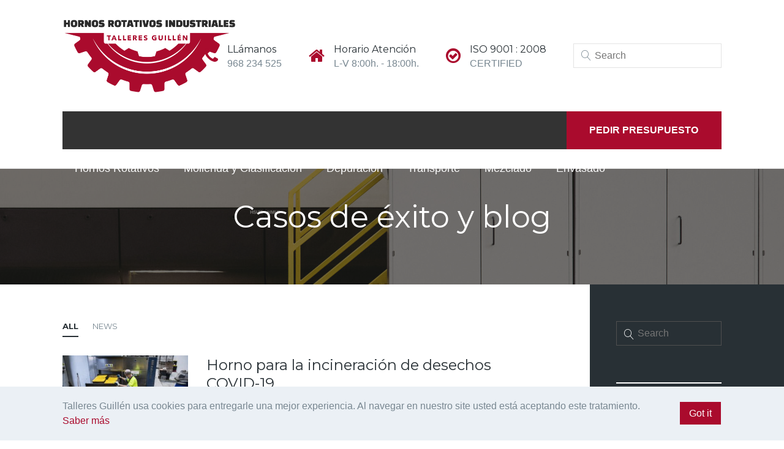

--- FILE ---
content_type: text/html; charset=UTF-8
request_url: https://hornosrotativos.com/blog/blog-with-sidebar/page/4/
body_size: 14557
content:


<!DOCTYPE html>
<html lang="es">
	<head>
		<meta charset="UTF-8">
		<meta name='robots' content='index, follow, max-image-preview:large, max-snippet:-1, max-video-preview:-1' />

	<!-- This site is optimized with the Yoast SEO plugin v21.1 - https://yoast.com/wordpress/plugins/seo/ -->
	<title>Blog with Sidebar - Hornos Rotativos Industriales</title>
	<link rel="canonical" href="https://hornosrotativos.com/blog/blog-with-sidebar/" />
	<meta property="og:locale" content="es_ES" />
	<meta property="og:type" content="article" />
	<meta property="og:title" content="Blog with Sidebar - Hornos Rotativos Industriales" />
	<meta property="og:url" content="https://hornosrotativos.com/blog/blog-with-sidebar/" />
	<meta property="og:site_name" content="Hornos Rotativos Industriales" />
	<meta name="twitter:card" content="summary_large_image" />
	<script type="application/ld+json" class="yoast-schema-graph">{"@context":"https://schema.org","@graph":[{"@type":"WebPage","@id":"https://hornosrotativos.com/blog/blog-with-sidebar/","url":"https://hornosrotativos.com/blog/blog-with-sidebar/","name":"Blog with Sidebar - Hornos Rotativos Industriales","isPartOf":{"@id":"https://hornosrotativos.com/#website"},"datePublished":"2017-08-27T04:24:40+00:00","dateModified":"2017-08-27T04:24:40+00:00","breadcrumb":{"@id":"https://hornosrotativos.com/blog/blog-with-sidebar/#breadcrumb"},"inLanguage":"es","potentialAction":[{"@type":"ReadAction","target":["https://hornosrotativos.com/blog/blog-with-sidebar/"]}]},{"@type":"BreadcrumbList","@id":"https://hornosrotativos.com/blog/blog-with-sidebar/#breadcrumb","itemListElement":[{"@type":"ListItem","position":1,"name":"Portada","item":"https://hornosrotativos.com/"},{"@type":"ListItem","position":2,"name":"Blog"}]},{"@type":"WebSite","@id":"https://hornosrotativos.com/#website","url":"https://hornosrotativos.com/","name":"Hornos Rotativos Industriales","description":"Diseño, fabricación y transporte de hornos rotativos para incineración, secado, cocción y calcinación. ","publisher":{"@id":"https://hornosrotativos.com/#organization"},"potentialAction":[{"@type":"SearchAction","target":{"@type":"EntryPoint","urlTemplate":"https://hornosrotativos.com/?s={search_term_string}"},"query-input":"required name=search_term_string"}],"inLanguage":"es"},{"@type":"Organization","@id":"https://hornosrotativos.com/#organization","name":"Talleres Guillén","url":"https://hornosrotativos.com/","logo":{"@type":"ImageObject","inLanguage":"es","@id":"https://hornosrotativos.com/#/schema/logo/image/","url":"https://hornosrotativos.com/wp-content/uploads/2019/09/cropped-Logo-Hornos-Industriales-600px.png","contentUrl":"https://hornosrotativos.com/wp-content/uploads/2019/09/cropped-Logo-Hornos-Industriales-600px.png","width":512,"height":512,"caption":"Talleres Guillén"},"image":{"@id":"https://hornosrotativos.com/#/schema/logo/image/"},"sameAs":["https://www.linkedin.com/company/hornos-incineradores-industriales"]}]}</script>
	<!-- / Yoast SEO plugin. -->


<link rel='dns-prefetch' href='//fonts.googleapis.com' />
<link rel='dns-prefetch' href='//www.googletagmanager.com' />
<link rel="alternate" type="application/rss+xml" title="Hornos Rotativos Industriales &raquo; Feed" href="https://hornosrotativos.com/feed/" />
<link rel="alternate" type="application/rss+xml" title="Hornos Rotativos Industriales &raquo; Feed de los comentarios" href="https://hornosrotativos.com/comments/feed/" />
<script type="text/javascript">
window._wpemojiSettings = {"baseUrl":"https:\/\/s.w.org\/images\/core\/emoji\/14.0.0\/72x72\/","ext":".png","svgUrl":"https:\/\/s.w.org\/images\/core\/emoji\/14.0.0\/svg\/","svgExt":".svg","source":{"concatemoji":"https:\/\/hornosrotativos.com\/wp-includes\/js\/wp-emoji-release.min.js?ver=6.1.9"}};
/*! This file is auto-generated */
!function(e,a,t){var n,r,o,i=a.createElement("canvas"),p=i.getContext&&i.getContext("2d");function s(e,t){var a=String.fromCharCode,e=(p.clearRect(0,0,i.width,i.height),p.fillText(a.apply(this,e),0,0),i.toDataURL());return p.clearRect(0,0,i.width,i.height),p.fillText(a.apply(this,t),0,0),e===i.toDataURL()}function c(e){var t=a.createElement("script");t.src=e,t.defer=t.type="text/javascript",a.getElementsByTagName("head")[0].appendChild(t)}for(o=Array("flag","emoji"),t.supports={everything:!0,everythingExceptFlag:!0},r=0;r<o.length;r++)t.supports[o[r]]=function(e){if(p&&p.fillText)switch(p.textBaseline="top",p.font="600 32px Arial",e){case"flag":return s([127987,65039,8205,9895,65039],[127987,65039,8203,9895,65039])?!1:!s([55356,56826,55356,56819],[55356,56826,8203,55356,56819])&&!s([55356,57332,56128,56423,56128,56418,56128,56421,56128,56430,56128,56423,56128,56447],[55356,57332,8203,56128,56423,8203,56128,56418,8203,56128,56421,8203,56128,56430,8203,56128,56423,8203,56128,56447]);case"emoji":return!s([129777,127995,8205,129778,127999],[129777,127995,8203,129778,127999])}return!1}(o[r]),t.supports.everything=t.supports.everything&&t.supports[o[r]],"flag"!==o[r]&&(t.supports.everythingExceptFlag=t.supports.everythingExceptFlag&&t.supports[o[r]]);t.supports.everythingExceptFlag=t.supports.everythingExceptFlag&&!t.supports.flag,t.DOMReady=!1,t.readyCallback=function(){t.DOMReady=!0},t.supports.everything||(n=function(){t.readyCallback()},a.addEventListener?(a.addEventListener("DOMContentLoaded",n,!1),e.addEventListener("load",n,!1)):(e.attachEvent("onload",n),a.attachEvent("onreadystatechange",function(){"complete"===a.readyState&&t.readyCallback()})),(e=t.source||{}).concatemoji?c(e.concatemoji):e.wpemoji&&e.twemoji&&(c(e.twemoji),c(e.wpemoji)))}(window,document,window._wpemojiSettings);
</script>
<style type="text/css">
img.wp-smiley,
img.emoji {
	display: inline !important;
	border: none !important;
	box-shadow: none !important;
	height: 1em !important;
	width: 1em !important;
	margin: 0 0.07em !important;
	vertical-align: -0.1em !important;
	background: none !important;
	padding: 0 !important;
}
</style>
	<link rel='stylesheet' id='wp-block-library-css' href='https://hornosrotativos.com/wp-includes/css/dist/block-library/style.min.css?ver=6.1.9' type='text/css' media='all' />
<link rel='stylesheet' id='classic-theme-styles-css' href='https://hornosrotativos.com/wp-includes/css/classic-themes.min.css?ver=1' type='text/css' media='all' />
<style id='global-styles-inline-css' type='text/css'>
body{--wp--preset--color--black: #000000;--wp--preset--color--cyan-bluish-gray: #abb8c3;--wp--preset--color--white: #ffffff;--wp--preset--color--pale-pink: #f78da7;--wp--preset--color--vivid-red: #cf2e2e;--wp--preset--color--luminous-vivid-orange: #ff6900;--wp--preset--color--luminous-vivid-amber: #fcb900;--wp--preset--color--light-green-cyan: #7bdcb5;--wp--preset--color--vivid-green-cyan: #00d084;--wp--preset--color--pale-cyan-blue: #8ed1fc;--wp--preset--color--vivid-cyan-blue: #0693e3;--wp--preset--color--vivid-purple: #9b51e0;--wp--preset--gradient--vivid-cyan-blue-to-vivid-purple: linear-gradient(135deg,rgba(6,147,227,1) 0%,rgb(155,81,224) 100%);--wp--preset--gradient--light-green-cyan-to-vivid-green-cyan: linear-gradient(135deg,rgb(122,220,180) 0%,rgb(0,208,130) 100%);--wp--preset--gradient--luminous-vivid-amber-to-luminous-vivid-orange: linear-gradient(135deg,rgba(252,185,0,1) 0%,rgba(255,105,0,1) 100%);--wp--preset--gradient--luminous-vivid-orange-to-vivid-red: linear-gradient(135deg,rgba(255,105,0,1) 0%,rgb(207,46,46) 100%);--wp--preset--gradient--very-light-gray-to-cyan-bluish-gray: linear-gradient(135deg,rgb(238,238,238) 0%,rgb(169,184,195) 100%);--wp--preset--gradient--cool-to-warm-spectrum: linear-gradient(135deg,rgb(74,234,220) 0%,rgb(151,120,209) 20%,rgb(207,42,186) 40%,rgb(238,44,130) 60%,rgb(251,105,98) 80%,rgb(254,248,76) 100%);--wp--preset--gradient--blush-light-purple: linear-gradient(135deg,rgb(255,206,236) 0%,rgb(152,150,240) 100%);--wp--preset--gradient--blush-bordeaux: linear-gradient(135deg,rgb(254,205,165) 0%,rgb(254,45,45) 50%,rgb(107,0,62) 100%);--wp--preset--gradient--luminous-dusk: linear-gradient(135deg,rgb(255,203,112) 0%,rgb(199,81,192) 50%,rgb(65,88,208) 100%);--wp--preset--gradient--pale-ocean: linear-gradient(135deg,rgb(255,245,203) 0%,rgb(182,227,212) 50%,rgb(51,167,181) 100%);--wp--preset--gradient--electric-grass: linear-gradient(135deg,rgb(202,248,128) 0%,rgb(113,206,126) 100%);--wp--preset--gradient--midnight: linear-gradient(135deg,rgb(2,3,129) 0%,rgb(40,116,252) 100%);--wp--preset--duotone--dark-grayscale: url('#wp-duotone-dark-grayscale');--wp--preset--duotone--grayscale: url('#wp-duotone-grayscale');--wp--preset--duotone--purple-yellow: url('#wp-duotone-purple-yellow');--wp--preset--duotone--blue-red: url('#wp-duotone-blue-red');--wp--preset--duotone--midnight: url('#wp-duotone-midnight');--wp--preset--duotone--magenta-yellow: url('#wp-duotone-magenta-yellow');--wp--preset--duotone--purple-green: url('#wp-duotone-purple-green');--wp--preset--duotone--blue-orange: url('#wp-duotone-blue-orange');--wp--preset--font-size--small: 13px;--wp--preset--font-size--medium: 20px;--wp--preset--font-size--large: 36px;--wp--preset--font-size--x-large: 42px;--wp--preset--spacing--20: 0.44rem;--wp--preset--spacing--30: 0.67rem;--wp--preset--spacing--40: 1rem;--wp--preset--spacing--50: 1.5rem;--wp--preset--spacing--60: 2.25rem;--wp--preset--spacing--70: 3.38rem;--wp--preset--spacing--80: 5.06rem;}:where(.is-layout-flex){gap: 0.5em;}body .is-layout-flow > .alignleft{float: left;margin-inline-start: 0;margin-inline-end: 2em;}body .is-layout-flow > .alignright{float: right;margin-inline-start: 2em;margin-inline-end: 0;}body .is-layout-flow > .aligncenter{margin-left: auto !important;margin-right: auto !important;}body .is-layout-constrained > .alignleft{float: left;margin-inline-start: 0;margin-inline-end: 2em;}body .is-layout-constrained > .alignright{float: right;margin-inline-start: 2em;margin-inline-end: 0;}body .is-layout-constrained > .aligncenter{margin-left: auto !important;margin-right: auto !important;}body .is-layout-constrained > :where(:not(.alignleft):not(.alignright):not(.alignfull)){max-width: var(--wp--style--global--content-size);margin-left: auto !important;margin-right: auto !important;}body .is-layout-constrained > .alignwide{max-width: var(--wp--style--global--wide-size);}body .is-layout-flex{display: flex;}body .is-layout-flex{flex-wrap: wrap;align-items: center;}body .is-layout-flex > *{margin: 0;}:where(.wp-block-columns.is-layout-flex){gap: 2em;}.has-black-color{color: var(--wp--preset--color--black) !important;}.has-cyan-bluish-gray-color{color: var(--wp--preset--color--cyan-bluish-gray) !important;}.has-white-color{color: var(--wp--preset--color--white) !important;}.has-pale-pink-color{color: var(--wp--preset--color--pale-pink) !important;}.has-vivid-red-color{color: var(--wp--preset--color--vivid-red) !important;}.has-luminous-vivid-orange-color{color: var(--wp--preset--color--luminous-vivid-orange) !important;}.has-luminous-vivid-amber-color{color: var(--wp--preset--color--luminous-vivid-amber) !important;}.has-light-green-cyan-color{color: var(--wp--preset--color--light-green-cyan) !important;}.has-vivid-green-cyan-color{color: var(--wp--preset--color--vivid-green-cyan) !important;}.has-pale-cyan-blue-color{color: var(--wp--preset--color--pale-cyan-blue) !important;}.has-vivid-cyan-blue-color{color: var(--wp--preset--color--vivid-cyan-blue) !important;}.has-vivid-purple-color{color: var(--wp--preset--color--vivid-purple) !important;}.has-black-background-color{background-color: var(--wp--preset--color--black) !important;}.has-cyan-bluish-gray-background-color{background-color: var(--wp--preset--color--cyan-bluish-gray) !important;}.has-white-background-color{background-color: var(--wp--preset--color--white) !important;}.has-pale-pink-background-color{background-color: var(--wp--preset--color--pale-pink) !important;}.has-vivid-red-background-color{background-color: var(--wp--preset--color--vivid-red) !important;}.has-luminous-vivid-orange-background-color{background-color: var(--wp--preset--color--luminous-vivid-orange) !important;}.has-luminous-vivid-amber-background-color{background-color: var(--wp--preset--color--luminous-vivid-amber) !important;}.has-light-green-cyan-background-color{background-color: var(--wp--preset--color--light-green-cyan) !important;}.has-vivid-green-cyan-background-color{background-color: var(--wp--preset--color--vivid-green-cyan) !important;}.has-pale-cyan-blue-background-color{background-color: var(--wp--preset--color--pale-cyan-blue) !important;}.has-vivid-cyan-blue-background-color{background-color: var(--wp--preset--color--vivid-cyan-blue) !important;}.has-vivid-purple-background-color{background-color: var(--wp--preset--color--vivid-purple) !important;}.has-black-border-color{border-color: var(--wp--preset--color--black) !important;}.has-cyan-bluish-gray-border-color{border-color: var(--wp--preset--color--cyan-bluish-gray) !important;}.has-white-border-color{border-color: var(--wp--preset--color--white) !important;}.has-pale-pink-border-color{border-color: var(--wp--preset--color--pale-pink) !important;}.has-vivid-red-border-color{border-color: var(--wp--preset--color--vivid-red) !important;}.has-luminous-vivid-orange-border-color{border-color: var(--wp--preset--color--luminous-vivid-orange) !important;}.has-luminous-vivid-amber-border-color{border-color: var(--wp--preset--color--luminous-vivid-amber) !important;}.has-light-green-cyan-border-color{border-color: var(--wp--preset--color--light-green-cyan) !important;}.has-vivid-green-cyan-border-color{border-color: var(--wp--preset--color--vivid-green-cyan) !important;}.has-pale-cyan-blue-border-color{border-color: var(--wp--preset--color--pale-cyan-blue) !important;}.has-vivid-cyan-blue-border-color{border-color: var(--wp--preset--color--vivid-cyan-blue) !important;}.has-vivid-purple-border-color{border-color: var(--wp--preset--color--vivid-purple) !important;}.has-vivid-cyan-blue-to-vivid-purple-gradient-background{background: var(--wp--preset--gradient--vivid-cyan-blue-to-vivid-purple) !important;}.has-light-green-cyan-to-vivid-green-cyan-gradient-background{background: var(--wp--preset--gradient--light-green-cyan-to-vivid-green-cyan) !important;}.has-luminous-vivid-amber-to-luminous-vivid-orange-gradient-background{background: var(--wp--preset--gradient--luminous-vivid-amber-to-luminous-vivid-orange) !important;}.has-luminous-vivid-orange-to-vivid-red-gradient-background{background: var(--wp--preset--gradient--luminous-vivid-orange-to-vivid-red) !important;}.has-very-light-gray-to-cyan-bluish-gray-gradient-background{background: var(--wp--preset--gradient--very-light-gray-to-cyan-bluish-gray) !important;}.has-cool-to-warm-spectrum-gradient-background{background: var(--wp--preset--gradient--cool-to-warm-spectrum) !important;}.has-blush-light-purple-gradient-background{background: var(--wp--preset--gradient--blush-light-purple) !important;}.has-blush-bordeaux-gradient-background{background: var(--wp--preset--gradient--blush-bordeaux) !important;}.has-luminous-dusk-gradient-background{background: var(--wp--preset--gradient--luminous-dusk) !important;}.has-pale-ocean-gradient-background{background: var(--wp--preset--gradient--pale-ocean) !important;}.has-electric-grass-gradient-background{background: var(--wp--preset--gradient--electric-grass) !important;}.has-midnight-gradient-background{background: var(--wp--preset--gradient--midnight) !important;}.has-small-font-size{font-size: var(--wp--preset--font-size--small) !important;}.has-medium-font-size{font-size: var(--wp--preset--font-size--medium) !important;}.has-large-font-size{font-size: var(--wp--preset--font-size--large) !important;}.has-x-large-font-size{font-size: var(--wp--preset--font-size--x-large) !important;}
.wp-block-navigation a:where(:not(.wp-element-button)){color: inherit;}
:where(.wp-block-columns.is-layout-flex){gap: 2em;}
.wp-block-pullquote{font-size: 1.5em;line-height: 1.6;}
</style>
<link rel='stylesheet' id='contact-form-7-css' href='https://hornosrotativos.com/wp-content/plugins/contact-form-7/includes/css/styles.css?ver=5.7.7' type='text/css' media='all' />
<link rel='stylesheet' id='rs-plugin-settings-css' href='https://hornosrotativos.com/wp-content/plugins/revslider/public/assets/css/settings.css?ver=5.4.8.1' type='text/css' media='all' />
<style id='rs-plugin-settings-inline-css' type='text/css'>
#rs-demo-id {}
</style>
<link rel='stylesheet' id='fabrique-css' href='https://hornosrotativos.com/wp-content/themes/fabrique/dist/css/fbq.main.min.css?ver=1.1.3' type='text/css' media='all' />
<link rel='stylesheet' id='fabrique-custom-css' href='//hornosrotativos.com/wp-content/uploads/style-custom.css?ver=a1cc463e' type='text/css' media='all' />
<link rel='stylesheet' id='fabrique-google-fonts-css' href='//fonts.googleapis.com/css?family=Montserrat%3A400%2C400italic%2C700%2C700italic&#038;subset=latin-ext%2Cvietnamese%2Ccyrillic%2Ccyrillic-ext%2Clatin&#038;ver=6.1.9' type='text/css' media='all' />
<script type='text/javascript' src='https://hornosrotativos.com/wp-includes/js/jquery/jquery.min.js?ver=3.6.1' id='jquery-core-js'></script>
<script type='text/javascript' src='https://hornosrotativos.com/wp-includes/js/jquery/jquery-migrate.min.js?ver=3.3.2' id='jquery-migrate-js'></script>
<script type='text/javascript' src='https://hornosrotativos.com/wp-content/plugins/revslider/public/assets/js/jquery.themepunch.tools.min.js?ver=5.4.8.1' id='tp-tools-js'></script>
<script type='text/javascript' src='https://hornosrotativos.com/wp-content/plugins/revslider/public/assets/js/jquery.themepunch.revolution.min.js?ver=5.4.8.1' id='revmin-js'></script>
<link rel="https://api.w.org/" href="https://hornosrotativos.com/wp-json/" /><link rel="alternate" type="application/json" href="https://hornosrotativos.com/wp-json/wp/v2/pages/71" /><link rel="EditURI" type="application/rsd+xml" title="RSD" href="https://hornosrotativos.com/xmlrpc.php?rsd" />
<link rel="wlwmanifest" type="application/wlwmanifest+xml" href="https://hornosrotativos.com/wp-includes/wlwmanifest.xml" />
<meta name="generator" content="WordPress 6.1.9" />
<link rel='shortlink' href='https://hornosrotativos.com/?p=71' />
<link rel="alternate" type="application/json+oembed" href="https://hornosrotativos.com/wp-json/oembed/1.0/embed?url=https%3A%2F%2Fhornosrotativos.com%2Fblog%2Fblog-with-sidebar%2F" />
<link rel="alternate" type="text/xml+oembed" href="https://hornosrotativos.com/wp-json/oembed/1.0/embed?url=https%3A%2F%2Fhornosrotativos.com%2Fblog%2Fblog-with-sidebar%2F&#038;format=xml" />
<meta name="generator" content="Site Kit by Google 1.170.0" /><link rel="icon" href="https://hornosrotativos.com/wp-content/uploads/2019/09/cropped-Logo-Hornos-Industriales-600px-32x32.png" sizes="32x32" />
<link rel="icon" href="https://hornosrotativos.com/wp-content/uploads/2019/09/cropped-Logo-Hornos-Industriales-600px-192x192.png" sizes="192x192" />
<link rel="apple-touch-icon" href="https://hornosrotativos.com/wp-content/uploads/2019/09/cropped-Logo-Hornos-Industriales-600px-180x180.png" />
<meta name="msapplication-TileImage" content="https://hornosrotativos.com/wp-content/uploads/2019/09/cropped-Logo-Hornos-Industriales-600px-270x270.png" />
<meta name="viewport" content="width=device-width, initial-scale=1.0"><!--[if lte IE 9]><style type="text/css">.fbq-opacity1 { opacity: 1; }</style><![endif]--><style type="text/css">.recentcomments a{display:inline !important;padding:0 !important;margin:0 !important;}</style><meta name="generator" content="Powered by Slider Revolution 5.4.8.1 - responsive, Mobile-Friendly Slider Plugin for WordPress with comfortable drag and drop interface." />
<link rel="icon" href="https://hornosrotativos.com/wp-content/uploads/2019/09/cropped-Logo-Hornos-Industriales-600px-32x32.png" sizes="32x32" />
<link rel="icon" href="https://hornosrotativos.com/wp-content/uploads/2019/09/cropped-Logo-Hornos-Industriales-600px-192x192.png" sizes="192x192" />
<link rel="apple-touch-icon" href="https://hornosrotativos.com/wp-content/uploads/2019/09/cropped-Logo-Hornos-Industriales-600px-180x180.png" />
<meta name="msapplication-TileImage" content="https://hornosrotativos.com/wp-content/uploads/2019/09/cropped-Logo-Hornos-Industriales-600px-270x270.png" />
<script type="text/javascript">function setREVStartSize(e){									
						try{ e.c=jQuery(e.c);var i=jQuery(window).width(),t=9999,r=0,n=0,l=0,f=0,s=0,h=0;
							if(e.responsiveLevels&&(jQuery.each(e.responsiveLevels,function(e,f){f>i&&(t=r=f,l=e),i>f&&f>r&&(r=f,n=e)}),t>r&&(l=n)),f=e.gridheight[l]||e.gridheight[0]||e.gridheight,s=e.gridwidth[l]||e.gridwidth[0]||e.gridwidth,h=i/s,h=h>1?1:h,f=Math.round(h*f),"fullscreen"==e.sliderLayout){var u=(e.c.width(),jQuery(window).height());if(void 0!=e.fullScreenOffsetContainer){var c=e.fullScreenOffsetContainer.split(",");if (c) jQuery.each(c,function(e,i){u=jQuery(i).length>0?u-jQuery(i).outerHeight(!0):u}),e.fullScreenOffset.split("%").length>1&&void 0!=e.fullScreenOffset&&e.fullScreenOffset.length>0?u-=jQuery(window).height()*parseInt(e.fullScreenOffset,0)/100:void 0!=e.fullScreenOffset&&e.fullScreenOffset.length>0&&(u-=parseInt(e.fullScreenOffset,0))}f=u}else void 0!=e.minHeight&&f<e.minHeight&&(f=e.minHeight);e.c.closest(".rev_slider_wrapper").css({height:f})					
						}catch(d){console.log("Failure at Presize of Slider:"+d)}						
					};</script>
		<style type="text/css" id="wp-custom-css">
			.grecaptcha-badge { visibility: hidden; }		</style>
			</head>

	



<body class="paged page-template-default page page-id-71 page-child parent-pageid-30 paged-4 page-paged-4 fbq-layout fbq-layout--wide fbq-layout-responsive fbq-layout--topnav fbq-layout--topnav-stacked fbq-layout--topnav-stacked-overlap" data-scheme="light" data-layout="wide" data-arrow_style="angle" data-arrow_background="square" itemscope="itemscope" itemtype="http://schema.org/WebPage">
	<svg xmlns="http://www.w3.org/2000/svg" viewBox="0 0 0 0" width="0" height="0" focusable="false" role="none" style="visibility: hidden; position: absolute; left: -9999px; overflow: hidden;" ><defs><filter id="wp-duotone-dark-grayscale"><feColorMatrix color-interpolation-filters="sRGB" type="matrix" values=" .299 .587 .114 0 0 .299 .587 .114 0 0 .299 .587 .114 0 0 .299 .587 .114 0 0 " /><feComponentTransfer color-interpolation-filters="sRGB" ><feFuncR type="table" tableValues="0 0.49803921568627" /><feFuncG type="table" tableValues="0 0.49803921568627" /><feFuncB type="table" tableValues="0 0.49803921568627" /><feFuncA type="table" tableValues="1 1" /></feComponentTransfer><feComposite in2="SourceGraphic" operator="in" /></filter></defs></svg><svg xmlns="http://www.w3.org/2000/svg" viewBox="0 0 0 0" width="0" height="0" focusable="false" role="none" style="visibility: hidden; position: absolute; left: -9999px; overflow: hidden;" ><defs><filter id="wp-duotone-grayscale"><feColorMatrix color-interpolation-filters="sRGB" type="matrix" values=" .299 .587 .114 0 0 .299 .587 .114 0 0 .299 .587 .114 0 0 .299 .587 .114 0 0 " /><feComponentTransfer color-interpolation-filters="sRGB" ><feFuncR type="table" tableValues="0 1" /><feFuncG type="table" tableValues="0 1" /><feFuncB type="table" tableValues="0 1" /><feFuncA type="table" tableValues="1 1" /></feComponentTransfer><feComposite in2="SourceGraphic" operator="in" /></filter></defs></svg><svg xmlns="http://www.w3.org/2000/svg" viewBox="0 0 0 0" width="0" height="0" focusable="false" role="none" style="visibility: hidden; position: absolute; left: -9999px; overflow: hidden;" ><defs><filter id="wp-duotone-purple-yellow"><feColorMatrix color-interpolation-filters="sRGB" type="matrix" values=" .299 .587 .114 0 0 .299 .587 .114 0 0 .299 .587 .114 0 0 .299 .587 .114 0 0 " /><feComponentTransfer color-interpolation-filters="sRGB" ><feFuncR type="table" tableValues="0.54901960784314 0.98823529411765" /><feFuncG type="table" tableValues="0 1" /><feFuncB type="table" tableValues="0.71764705882353 0.25490196078431" /><feFuncA type="table" tableValues="1 1" /></feComponentTransfer><feComposite in2="SourceGraphic" operator="in" /></filter></defs></svg><svg xmlns="http://www.w3.org/2000/svg" viewBox="0 0 0 0" width="0" height="0" focusable="false" role="none" style="visibility: hidden; position: absolute; left: -9999px; overflow: hidden;" ><defs><filter id="wp-duotone-blue-red"><feColorMatrix color-interpolation-filters="sRGB" type="matrix" values=" .299 .587 .114 0 0 .299 .587 .114 0 0 .299 .587 .114 0 0 .299 .587 .114 0 0 " /><feComponentTransfer color-interpolation-filters="sRGB" ><feFuncR type="table" tableValues="0 1" /><feFuncG type="table" tableValues="0 0.27843137254902" /><feFuncB type="table" tableValues="0.5921568627451 0.27843137254902" /><feFuncA type="table" tableValues="1 1" /></feComponentTransfer><feComposite in2="SourceGraphic" operator="in" /></filter></defs></svg><svg xmlns="http://www.w3.org/2000/svg" viewBox="0 0 0 0" width="0" height="0" focusable="false" role="none" style="visibility: hidden; position: absolute; left: -9999px; overflow: hidden;" ><defs><filter id="wp-duotone-midnight"><feColorMatrix color-interpolation-filters="sRGB" type="matrix" values=" .299 .587 .114 0 0 .299 .587 .114 0 0 .299 .587 .114 0 0 .299 .587 .114 0 0 " /><feComponentTransfer color-interpolation-filters="sRGB" ><feFuncR type="table" tableValues="0 0" /><feFuncG type="table" tableValues="0 0.64705882352941" /><feFuncB type="table" tableValues="0 1" /><feFuncA type="table" tableValues="1 1" /></feComponentTransfer><feComposite in2="SourceGraphic" operator="in" /></filter></defs></svg><svg xmlns="http://www.w3.org/2000/svg" viewBox="0 0 0 0" width="0" height="0" focusable="false" role="none" style="visibility: hidden; position: absolute; left: -9999px; overflow: hidden;" ><defs><filter id="wp-duotone-magenta-yellow"><feColorMatrix color-interpolation-filters="sRGB" type="matrix" values=" .299 .587 .114 0 0 .299 .587 .114 0 0 .299 .587 .114 0 0 .299 .587 .114 0 0 " /><feComponentTransfer color-interpolation-filters="sRGB" ><feFuncR type="table" tableValues="0.78039215686275 1" /><feFuncG type="table" tableValues="0 0.94901960784314" /><feFuncB type="table" tableValues="0.35294117647059 0.47058823529412" /><feFuncA type="table" tableValues="1 1" /></feComponentTransfer><feComposite in2="SourceGraphic" operator="in" /></filter></defs></svg><svg xmlns="http://www.w3.org/2000/svg" viewBox="0 0 0 0" width="0" height="0" focusable="false" role="none" style="visibility: hidden; position: absolute; left: -9999px; overflow: hidden;" ><defs><filter id="wp-duotone-purple-green"><feColorMatrix color-interpolation-filters="sRGB" type="matrix" values=" .299 .587 .114 0 0 .299 .587 .114 0 0 .299 .587 .114 0 0 .299 .587 .114 0 0 " /><feComponentTransfer color-interpolation-filters="sRGB" ><feFuncR type="table" tableValues="0.65098039215686 0.40392156862745" /><feFuncG type="table" tableValues="0 1" /><feFuncB type="table" tableValues="0.44705882352941 0.4" /><feFuncA type="table" tableValues="1 1" /></feComponentTransfer><feComposite in2="SourceGraphic" operator="in" /></filter></defs></svg><svg xmlns="http://www.w3.org/2000/svg" viewBox="0 0 0 0" width="0" height="0" focusable="false" role="none" style="visibility: hidden; position: absolute; left: -9999px; overflow: hidden;" ><defs><filter id="wp-duotone-blue-orange"><feColorMatrix color-interpolation-filters="sRGB" type="matrix" values=" .299 .587 .114 0 0 .299 .587 .114 0 0 .299 .587 .114 0 0 .299 .587 .114 0 0 " /><feComponentTransfer color-interpolation-filters="sRGB" ><feFuncR type="table" tableValues="0.098039215686275 1" /><feFuncG type="table" tableValues="0 0.66274509803922" /><feFuncB type="table" tableValues="0.84705882352941 0.41960784313725" /><feFuncA type="table" tableValues="1 1" /></feComponentTransfer><feComposite in2="SourceGraphic" operator="in" /></filter></defs></svg>			<div class="fbq-page-load fbq-p-bg-bg">
			<div class="fbq-page-load-spinner">
				<div class="fbq-loading fbq-loading--ring fbq-p-border-border"></div>			</div>
		</div>
	
	<div class="fbq-wrapper fbq-p-bg-bg" >

					
			<header class="fbq-header" data-transparent="" itemscope="itemscope" itemtype="http://schema.org/WPHeader">
				
									


<nav class="fbq-navbar fbq-navbar--top fbq-navbar--stacked fbq-highlight-underline with-border fbq-navbar-dropdown-dark-scheme fbq-navbar--left overlap has-fixed-logo" itemtype="http://schema.org/SiteNavigationElement" itemscope="itemscope" data-position="top" data-style="stacked" data-highlight="underline" data-stacked_menu_height="62" data-fixed="true" data-transition="custom-show" data-height_fixed="40" data-role="navigation">
	<div class="fbq-navbar-inner fbq-light-scheme" >
		<div class="fbq-navbar-wrapper">
							<div class="fbq-navbar-header">
					<div class="fbq-container">
						<div class="fbq-navbar-header-inner">
														


	<a class="fbq-navbar-brand" href="https://hornosrotativos.com">
													<img class="fbq-navbar-logo fbq-navbar-logo--image" src="https://hornosrotativos.com/wp-content/uploads/2019/09/Logo-Hornos-Industriales-600px-recortado.png" alt="logo" />
					
										<img class="fbq-fixed-nav-logo fbq-fixed-nav-logo--default" src="https://hornosrotativos.com/wp-content/uploads/2019/09/Logo-Hornos-Industriales-600px.png" alt="logo" />
			</a>
															<div class="fbq-widgets navbar-widgets right">
									<ul class="fbq-widgets-list">
										<li id="fabrique_widget_feature-1" class="widget fbq-widget fbq-widget-feature"><div class="fbq-widget-item fbq-left-align"><div class="fbq-widget-media"><span class="fbq-icon fbq-icon--plain fbq-icon--medium fbq-icon--without-hover"><span class="fbq-icon-normal fbq-icon-plain fbq-p-brand-color" ><i class="twf twf-phone"></i></span></span></div><div class="fbq-widget-body"><h4 class="fbq-widget-title">LLámanos</h4><div class="fbq-widget-description">968 234 525</div></div></div></li>
<li id="fabrique_widget_feature-2" class="widget fbq-widget fbq-widget-feature"><div class="fbq-widget-item fbq-left-align"><div class="fbq-widget-media"><span class="fbq-icon fbq-icon--plain fbq-icon--medium fbq-icon--without-hover"><span class="fbq-icon-normal fbq-icon-plain fbq-p-brand-color" ><i class="twf twf-home"></i></span></span></div><div class="fbq-widget-body"><h4 class="fbq-widget-title">Horario Atención</h4><div class="fbq-widget-description">L-V 8:00h. - 18:00h.</div></div></div></li>
<li id="fabrique_widget_feature-3" class="widget fbq-widget fbq-widget-feature"><div class="fbq-widget-item fbq-left-align"><div class="fbq-widget-media"><span class="fbq-icon fbq-icon--plain fbq-icon--medium fbq-icon--without-hover"><span class="fbq-icon-normal fbq-icon-plain fbq-p-brand-color" ><i class="twf twf-check-circle-o"></i></span></span></div><div class="fbq-widget-body"><h4 class="fbq-widget-title">ISO 9001 : 2008</h4><div class="fbq-widget-description">CERTIFIED</div></div></div></li>
<li id="search-3" class="widget widget_search">
<form role="search" method="get" action="https://hornosrotativos.com/">
	<div class="fbq-search-form">
		<input type="text" value="" placeholder="Search" name="s" />
	</div>
</form>
</li>
									</ul>
								</div>
													</div>
					</div>
				</div>
						<div class="fbq-navbar-content">
				<div class="fbq-container">
					<div class="fbq-navbar-content-inner">
													<div class="fbq-navbar-footer">
																	

<div class="fbq-button fbq-button--fill fbq-button-hover--brand fbq-button-size--medium fbq-button-color--brand fbq-navbar-widget" data-style="fill">
			<a href="https://hornosrotativos.com/contacto" class="btnx js-header-link-btn" style="border-radius:0px; border-width:0px;" target="_self">
					<span class="fbq-button-label">PEDIR PRESUPUESTO</span>
					</a>
	</div>
															</div>
																			<div class="fbq-navbar-body">
								<div class="fbq-navbar-body-inner">
									<ul id="menu-menu-principal" class="menu fbq-topnav-menu fbq-nav-menu fbq-menu"><li itemprop="name"  id="menu-item-318" class="menu-item menu-item-type-custom menu-item-object-custom menu-item-has-children menu-item-318"><a href="#" itemprop="url">Hornos Rotativos</a><ul class="sub-menu fbq-s-bg-bg"><li itemprop="name"  id="menu-item-342" class="menu-item menu-item-type-post_type menu-item-object-page menu-item-342"><a href="https://hornosrotativos.com/pages/services/incineracion/" itemprop="url">Incineración</a></li><li itemprop="name"  id="menu-item-341" class="menu-item menu-item-type-post_type menu-item-object-page menu-item-341"><a href="https://hornosrotativos.com/pages/services/secado/" itemprop="url">Secado</a></li><li itemprop="name"  id="menu-item-340" class="menu-item menu-item-type-post_type menu-item-object-page menu-item-340"><a href="https://hornosrotativos.com/pages/services/coccion/" itemprop="url">Cocción</a></li><li itemprop="name"  id="menu-item-339" class="menu-item menu-item-type-post_type menu-item-object-page menu-item-339"><a href="https://hornosrotativos.com/pages/services/calcinacion/" itemprop="url">Calcinación</a></li></ul></li><li itemprop="name"  id="menu-item-319" class="menu-item menu-item-type-custom menu-item-object-custom menu-item-has-children menu-item-319"><a href="#" itemprop="url">Molienda y Clasificación</a><ul class="sub-menu fbq-s-bg-bg"><li itemprop="name"  id="menu-item-452" class="menu-item menu-item-type-post_type menu-item-object-page menu-item-452"><a href="https://hornosrotativos.com/pages/services/molienda-gruesa/" itemprop="url">Molienda Gruesa</a></li><li itemprop="name"  id="menu-item-462" class="menu-item menu-item-type-post_type menu-item-object-page menu-item-462"><a href="https://hornosrotativos.com/pages/services/molienda-fina/" itemprop="url">Molienda Fina</a></li></ul></li><li itemprop="name"  id="menu-item-473" class="menu-item menu-item-type-post_type menu-item-object-page menu-item-473"><a href="https://hornosrotativos.com/pages/services/depuracion/" itemprop="url">Depuración</a></li><li itemprop="name"  id="menu-item-494" class="menu-item menu-item-type-post_type menu-item-object-page menu-item-494"><a href="https://hornosrotativos.com/pages/services/elementos-de-transporte/" itemprop="url">Transporte</a></li><li itemprop="name"  id="menu-item-507" class="menu-item menu-item-type-post_type menu-item-object-page menu-item-507"><a href="https://hornosrotativos.com/plantas-mezcladoras/" itemprop="url">Mezclado</a></li><li itemprop="name"  id="menu-item-510" class="menu-item menu-item-type-post_type menu-item-object-page menu-item-510"><a href="https://hornosrotativos.com/envasado-y-paletizado/" itemprop="url">Envasado</a></li></ul>								</div>
							</div>
											</div>				</div>			</div>		</div>	</div>		</nav>
													


<nav class="fbq-navbar--mobile fbq-navbar--mobile--top fbq-navbar--mobile--classic  has-fixed-logo" itemtype="http://schema.org/SiteNavigationElement" itemscope="itemscope" data-position="top" data-style="classic" data-collapsed_style="classic" data-fixed="true" data-transition="custom-show" data-height_fixed="40" data-role="navigation">
	<div class="fbq-navbar-inner fbq-light-scheme" >
		<div class="fbq-container">
			<div class="fbq-navbar-wrapper">
									<div class="fbq-navbar-header">
						


	<a class="fbq-navbar-brand" href="https://hornosrotativos.com">
								<img class="fbq-navbar-logo fbq-navbar-logo--image" src="https://hornosrotativos.com/wp-content/uploads/2019/09/Logo-Hornos-Rotativos-Industriales-rectangular-ajustado-640Blanco.png" alt="logo" />
		
										<img class="fbq-fixed-nav-logo fbq-fixed-nav-logo--default" src="https://hornosrotativos.com/wp-content/uploads/2019/09/Logo-Hornos-Industriales-600px.png" alt="logo" />
			</a>
					</div>
								<div class="fbq-navbar-content">
					<div class="fbq-navbar-content-inner">
													<div class="fbq-navbar-body">
								<div class="fbq-navbar-body-inner">
									<a class="fbq-collapsed-button fbq-collapsed-button--classic" href="#" data-target=".fbq-collapsed-menu">
										<span class="fbq-lines"></span>
									</a>
																										</div>							</div>																	</div>				</div>			</div>		</div>					<div class="fbq-collapsed-menu fbq-collapsed-menu--classic fbq-p-bg-bg" data-style="classic">
				<div class="fbq-collapsed-menu-inner">
					<div class="fbq-collapsed-menu-wrapper">
						<div class="fbq-collapsed-menu-content fbq-container">
							<ul id="menu-menu-principal-1" class="menu fbq-classicnav-menu fbq-nav-menu fbq-menu"><li itemprop="name"  class="menu-item menu-item-type-custom menu-item-object-custom menu-item-has-children menu-item-318"><a href="#" itemprop="url">Hornos Rotativos</a><ul class="sub-menu fbq-s-bg-bg"><li itemprop="name"  class="menu-item menu-item-type-post_type menu-item-object-page menu-item-342"><a href="https://hornosrotativos.com/pages/services/incineracion/" itemprop="url">Incineración</a></li><li itemprop="name"  class="menu-item menu-item-type-post_type menu-item-object-page menu-item-341"><a href="https://hornosrotativos.com/pages/services/secado/" itemprop="url">Secado</a></li><li itemprop="name"  class="menu-item menu-item-type-post_type menu-item-object-page menu-item-340"><a href="https://hornosrotativos.com/pages/services/coccion/" itemprop="url">Cocción</a></li><li itemprop="name"  class="menu-item menu-item-type-post_type menu-item-object-page menu-item-339"><a href="https://hornosrotativos.com/pages/services/calcinacion/" itemprop="url">Calcinación</a></li></ul></li><li itemprop="name"  class="menu-item menu-item-type-custom menu-item-object-custom menu-item-has-children menu-item-319"><a href="#" itemprop="url">Molienda y Clasificación</a><ul class="sub-menu fbq-s-bg-bg"><li itemprop="name"  class="menu-item menu-item-type-post_type menu-item-object-page menu-item-452"><a href="https://hornosrotativos.com/pages/services/molienda-gruesa/" itemprop="url">Molienda Gruesa</a></li><li itemprop="name"  class="menu-item menu-item-type-post_type menu-item-object-page menu-item-462"><a href="https://hornosrotativos.com/pages/services/molienda-fina/" itemprop="url">Molienda Fina</a></li></ul></li><li itemprop="name"  class="menu-item menu-item-type-post_type menu-item-object-page menu-item-473"><a href="https://hornosrotativos.com/pages/services/depuracion/" itemprop="url">Depuración</a></li><li itemprop="name"  class="menu-item menu-item-type-post_type menu-item-object-page menu-item-494"><a href="https://hornosrotativos.com/pages/services/elementos-de-transporte/" itemprop="url">Transporte</a></li><li itemprop="name"  class="menu-item menu-item-type-post_type menu-item-object-page menu-item-507"><a href="https://hornosrotativos.com/plantas-mezcladoras/" itemprop="url">Mezclado</a></li><li itemprop="name"  class="menu-item menu-item-type-post_type menu-item-object-page menu-item-510"><a href="https://hornosrotativos.com/envasado-y-paletizado/" itemprop="url">Envasado</a></li></ul>						</div>
					</div>
				</div>
			</div>
			</div></nav>
							</header>

		
	


	


<main id="main" class="fbq-content fbq-content--with-header" itemprop="mainContentOfPage" >
	<article id="post-71" class="fbq-content-wrapper post-71 page type-page status-publish hentry" >
					


<header class="fbq-content-header js-dynamic-navbar fbq-page-hero fbq-page-hero--stacked fbq-dark-scheme"  data-scheme="dark">
	<div class="fbq-background" data-type="image" data-parallaxspeed="2"><div class="fbq-background-wrapper"><div class="fbq-background-inner" style="background-image:url(https://hornosrotativos.com/wp-content/uploads/2019/09/fbq-default-placeholder-1.jpg); background-size:cover; background-position:center center; background-repeat:repeat;"></div></div><div class="fbq-background-overlay fbq-p-bg-bg" style="background-color:#1d1d1d; opacity:0.6;"></div></div>	<div class="fbq-page-hero-inner fbq-container">
		<div class="fbq-page-hero-wrapper fbq-center-align">
			<div class="fbq-page-hero-content fbq-middle-vertical" style="padding-top:110px; padding-bottom:80px;">
				<div class="fbq-page-hero-content-wrapper fbq-center-align" >

					
											<div class="fbq-page-hero-body">

							
															<div class="fbq-page-hero-body-title">
																			<h1 class="fbq-page-hero-title fbq-s-text-color fbq-secondary-font"  itemprop="headline">
											Casos de éxito y blog										</h1>
																										</div>
							
							
							
													</div>									</div>			</div>		</div>	</div></header>
		
					<div class="fbq-content-wrapper-inner">
				<div class="fbq-container">
		
		<div class="fbq-main fbq-left">
			<div class="fbq-main-wrapper">
				


<div class="fbq-section js-dynamic-navbar fbq-p-border-border" data-index="0">
	<div class="fbq-background" data-type="image" data-parallaxspeed="0"><div class="fbq-background-overlay fbq-p-bg-bg" style="opacity:0.9;"></div></div>	<div class="fbq-section-wrapper fbq-middle-vertical" style="padding-top:50px;">										<div class="fbq-row fbq-row--main">
																					<div class="fbq-col-12">


	<div class="fbq-item js-item-blog fbq-blog fbq-blog--plain fbq-left-align fbq-entries fbq-entries--list fbq-entries--plain small" data-style="plain" data-layout="list">
					


<ul class="fbq-filter-bar fbq-left-align fbq-secondary-font">
					<li class="fbq-filter-list fbq-filter-list--all">
			<a href="#" class="js-filter-list fbq-p-text-color active" data-filter="all">All</a>
		</li>
						<li class="fbq-filter-list">
			<a href="#" class="js-filter-list fbq-p-text-color" data-filter="news">News</a>
		</li>
	</ul>
		
		<div class="fbq-entries-content">
											


<article class="fbq-entry post-608 post type-post status-publish format-standard has-post-thumbnail hentry category-news" style="margin-bottom:30px;" data-filter="news">
	<div class="fbq-entry-inner fbq-p-border-border">
					<div class="fbq-entry-header" >
								

		<div class="fbq-media-wrapper with-placeholder" ><a class="fbq-media-wrapper-inner" href="https://hornosrotativos.com/horno-incinerador-para-desechos-medicos-por-covid-19/" target="_self"><div class="media-placeholder" style="width:948px; padding-bottom:49.050632911392%;"></div><img alt="incineración residuos covid" title="incineración residuos covid" width="948" height="465" data-full-width="948" data-full-height="465" itemprop="image" data-sizes="(max-width:948px) 100vw, 948px" data-src="https://hornosrotativos.com/wp-content/uploads/2021/03/incineración-residuos-covid.jpeg" data-srcset="https://hornosrotativos.com/wp-content/uploads/2021/03/incineración-residuos-covid.jpeg 948w, https://hornosrotativos.com/wp-content/uploads/2021/03/incineración-residuos-covid-768x377.jpeg 768w, https://hornosrotativos.com/wp-content/uploads/2021/03/incineración-residuos-covid-512x251.jpeg 512w, https://hornosrotativos.com/wp-content/uploads/2021/03/incineración-residuos-covid-300x147.jpeg 300w" src="https://hornosrotativos.com/wp-content/uploads/2021/03/incineración-residuos-covid-300x147.jpeg" class="fbq-media-wrapper-image image-lazy-load"  /></a></div>							</div>
		
		<div class="fbq-entry-body" >
			<div class="fbq-entry-body-inner">
				<div class="fbq-entry-body-content">
					
											<h4 class="fbq-entry-title fbq-secondary-font fbq-s-text-color" style="letter-spacing:0px; font-size:24px;">
							<a href="https://hornosrotativos.com/horno-incinerador-para-desechos-medicos-por-covid-19/" target="_self">
								Horno para la incineración de desechos COVID-19							</a>
													</h4>
					
										
																										<div class="fbq-entry-excerpt">Ola de desechos médicos por COVID-19 La gestión de residuos provocados por COVID-19 está siendo todo un reto para las empresas especializadas. La gran propagación del virus exige un aumento en la capacidad operativa de las plantas gestoras, generando una amplia demanda de hornos rotativos para la incineración de desechos COVID-19 médicos u hospitalarios. En [&hellip;]</div>
																		
											<div class="fbq-entry-link fbq-p-brand-color before">
							<a href="https://hornosrotativos.com/horno-incinerador-para-desechos-medicos-por-covid-19/" target="_self">
																	<i class="twf twf-arrow-bold-right-up"></i>
									Read More															</a>
						</div>
														</div>			</div>		</div>					</div></article>											


<article class="fbq-entry post-599 post type-post status-publish format-standard has-post-thumbnail hentry category-news" style="margin-bottom:30px;" data-filter="news">
	<div class="fbq-entry-inner fbq-p-border-border">
					<div class="fbq-entry-header" >
								

		<div class="fbq-media-wrapper with-placeholder" ><a class="fbq-media-wrapper-inner" href="https://hornosrotativos.com/hornos-rotativos-para-la-incineracion-de-harinas-carnicas-bioenergia-y-fertilizantes/" target="_self"><div class="media-placeholder" style="width:728px; padding-bottom:56.318681318681%;"></div><img alt="incineración harinas cárnicas" title="incineración harinas cárnicas" width="728" height="410" data-full-width="728" data-full-height="410" itemprop="image" data-sizes="(max-width:728px) 100vw, 728px" data-src="https://hornosrotativos.com/wp-content/uploads/2021/03/laboratuvarda-gercek-lezzete-cok-yakin-ilk-et-uretildi-1544647922-1.jpg" data-srcset="https://hornosrotativos.com/wp-content/uploads/2021/03/laboratuvarda-gercek-lezzete-cok-yakin-ilk-et-uretildi-1544647922-1.jpg 728w, https://hornosrotativos.com/wp-content/uploads/2021/03/laboratuvarda-gercek-lezzete-cok-yakin-ilk-et-uretildi-1544647922-1-512x288.jpg 512w, https://hornosrotativos.com/wp-content/uploads/2021/03/laboratuvarda-gercek-lezzete-cok-yakin-ilk-et-uretildi-1544647922-1-300x169.jpg 300w" src="https://hornosrotativos.com/wp-content/uploads/2021/03/laboratuvarda-gercek-lezzete-cok-yakin-ilk-et-uretildi-1544647922-1-300x169.jpg" class="fbq-media-wrapper-image image-lazy-load"  /></a></div>							</div>
		
		<div class="fbq-entry-body" >
			<div class="fbq-entry-body-inner">
				<div class="fbq-entry-body-content">
					
											<h4 class="fbq-entry-title fbq-secondary-font fbq-s-text-color" style="letter-spacing:0px; font-size:24px;">
							<a href="https://hornosrotativos.com/hornos-rotativos-para-la-incineracion-de-harinas-carnicas-bioenergia-y-fertilizantes/" target="_self">
								Hornos rotativos para la incineración de harinas cárnicas: bioenergía y fertilizantes.							</a>
													</h4>
					
										
																										<div class="fbq-entry-excerpt">En Talleres Guillén disponemos de las instalaciones necesarias para la fabricación de hornos rotativos industriales para la incineración de harinas cárnicas. Consiguiendo además una valorización (obtención de energía) de las mismas. El aumento en el consumo de carne, especialmente de aves de corral, ha provocado un consecuente aumento en la cantidad de desechos cárnicos procedentes [&hellip;]</div>
																		
											<div class="fbq-entry-link fbq-p-brand-color before">
							<a href="https://hornosrotativos.com/hornos-rotativos-para-la-incineracion-de-harinas-carnicas-bioenergia-y-fertilizantes/" target="_self">
																	<i class="twf twf-arrow-bold-right-up"></i>
									Read More															</a>
						</div>
														</div>			</div>		</div>					</div></article>											


<article class="fbq-entry post-591 post type-post status-publish format-standard has-post-thumbnail hentry category-news" style="margin-bottom:30px;" data-filter="news">
	<div class="fbq-entry-inner fbq-p-border-border">
					<div class="fbq-entry-header" >
								

		<div class="fbq-media-wrapper with-placeholder" ><a class="fbq-media-wrapper-inner" href="https://hornosrotativos.com/hornos-incineradores-de-droga-incautada/" target="_self"><div class="media-placeholder" style="width:1024px; padding-bottom:66.69921875%;"></div><img alt="hornos incineradores droga incautada" title="hornos incineradores droga incautada" width="1024" height="683" data-full-width="1200" data-full-height="800" itemprop="image" data-sizes="(max-width:1024px) 100vw, 1024px" data-src="https://hornosrotativos.com/wp-content/uploads/2021/02/hornos-incineradores-droga-incautada-1024x683.jpeg" data-srcset="https://hornosrotativos.com/wp-content/uploads/2021/02/hornos-incineradores-droga-incautada-1024x683.jpeg 1024w, https://hornosrotativos.com/wp-content/uploads/2021/02/hornos-incineradores-droga-incautada-768x512.jpeg 768w, https://hornosrotativos.com/wp-content/uploads/2021/02/hornos-incineradores-droga-incautada-512x341.jpeg 512w, https://hornosrotativos.com/wp-content/uploads/2021/02/hornos-incineradores-droga-incautada-300x200.jpeg 300w" src="https://hornosrotativos.com/wp-content/uploads/2021/02/hornos-incineradores-droga-incautada-300x200.jpeg" class="fbq-media-wrapper-image image-lazy-load"  /></a></div>							</div>
		
		<div class="fbq-entry-body" >
			<div class="fbq-entry-body-inner">
				<div class="fbq-entry-body-content">
					
											<h4 class="fbq-entry-title fbq-secondary-font fbq-s-text-color" style="letter-spacing:0px; font-size:24px;">
							<a href="https://hornosrotativos.com/hornos-incineradores-de-droga-incautada/" target="_self">
								Hornos incineradores de droga incautada							</a>
													</h4>
					
										
																										<div class="fbq-entry-excerpt">Fabricación de hornos incineradores de droga incautada En Talleres Guillén tenemos experiencia en la fabricación de hornos incineradores de drogas, diseñados para la destrucción segura y eficiente de drogas tóxicas, estupefacientes y sustancias psicotrópicas decomisadas por la autoridad de acuerdo con el protocolo y legislación española vigente. De igual manera, estos hornos incineradores de drogas [&hellip;]</div>
																		
											<div class="fbq-entry-link fbq-p-brand-color before">
							<a href="https://hornosrotativos.com/hornos-incineradores-de-droga-incautada/" target="_self">
																	<i class="twf twf-arrow-bold-right-up"></i>
									Read More															</a>
						</div>
														</div>			</div>		</div>					</div></article>											


<article class="fbq-entry post-564 post type-post status-publish format-standard has-post-thumbnail hentry category-news tag-hornos-incineradores-industriales tag-ingenieros-industriales tag-talleres-guillen" style="margin-bottom:30px;" data-filter="news">
	<div class="fbq-entry-inner fbq-p-border-border">
					<div class="fbq-entry-header" >
								

		<div class="fbq-media-wrapper with-placeholder" ><a class="fbq-media-wrapper-inner" href="https://hornosrotativos.com/talleres-guillen-ingenieros-industriales-en-murcia-quienes-somos/" target="_self"><div class="media-placeholder" style="width:483px; padding-bottom:41.407867494824%;"></div><img alt="molino triturador industrial" title="molino triturador industrial" width="483" height="200" data-full-width="483" data-full-height="200" itemprop="image" data-sizes="(max-width:483px) 100vw, 483px" data-src="https://hornosrotativos.com/wp-content/uploads/2020/11/molino-triturador-industrial.png" data-srcset="https://hornosrotativos.com/wp-content/uploads/2020/11/molino-triturador-industrial.png 483w, https://hornosrotativos.com/wp-content/uploads/2020/11/molino-triturador-industrial-300x124.png 300w" src="https://hornosrotativos.com/wp-content/uploads/2020/11/molino-triturador-industrial-300x124.png" class="fbq-media-wrapper-image image-lazy-load"  /></a></div>							</div>
		
		<div class="fbq-entry-body" >
			<div class="fbq-entry-body-inner">
				<div class="fbq-entry-body-content">
					
											<h4 class="fbq-entry-title fbq-secondary-font fbq-s-text-color" style="letter-spacing:0px; font-size:24px;">
							<a href="https://hornosrotativos.com/talleres-guillen-ingenieros-industriales-en-murcia-quienes-somos/" target="_self">
								Talleres Guillén, Ingenieros Industriales en Murcia. ¿Quiénes somos?							</a>
													</h4>
					
										
																										<div class="fbq-entry-excerpt">En Talleres Guillén nos dedicamos desde hace más de 100 años a la fabricación de maquinarias como hornos rotativos, molinos, carros alimentadores, elevadores, mezcladoras, machacadoras&#8230; para el tratamiento industrial de minerales, tales como yeso, cales, áridos, derivados, etc. Notas históricas Fue fundada en 1910 por Mariano Guillén Martín en la Unión. En esta población, dedicada [&hellip;]</div>
																		
											<div class="fbq-entry-link fbq-p-brand-color before">
							<a href="https://hornosrotativos.com/talleres-guillen-ingenieros-industriales-en-murcia-quienes-somos/" target="_self">
																	<i class="twf twf-arrow-bold-right-up"></i>
									Read More															</a>
						</div>
														</div>			</div>		</div>					</div></article>											


<article class="fbq-entry post-536 post type-post status-publish format-standard has-post-thumbnail hentry category-news tag-horno-crematorio tag-horno-incinerador tag-restos-animales" style="margin-bottom:30px;" data-filter="news">
	<div class="fbq-entry-inner fbq-p-border-border">
					<div class="fbq-entry-header" >
								

		<div class="fbq-media-wrapper with-placeholder" ><a class="fbq-media-wrapper-inner" href="https://hornosrotativos.com/horno-incinerador-de-restos-animales-fabricado-en-murcia-espana/" target="_self"><div class="media-placeholder" style="width:600px; padding-bottom:50%;"></div><img alt="horno incinerador de restos animales" title="horno incinerador de restos animales" width="600" height="300" data-full-width="600" data-full-height="300" itemprop="image" data-sizes="(max-width:600px) 100vw, 600px" data-src="https://hornosrotativos.com/wp-content/uploads/2021/02/horno-incinerador-cerdos.png" data-srcset="https://hornosrotativos.com/wp-content/uploads/2021/02/horno-incinerador-cerdos.png 600w, https://hornosrotativos.com/wp-content/uploads/2021/02/horno-incinerador-cerdos-512x256.png 512w, https://hornosrotativos.com/wp-content/uploads/2021/02/horno-incinerador-cerdos-300x150.png 300w" src="https://hornosrotativos.com/wp-content/uploads/2021/02/horno-incinerador-cerdos-300x150.png" class="fbq-media-wrapper-image image-lazy-load"  /></a></div>							</div>
		
		<div class="fbq-entry-body" >
			<div class="fbq-entry-body-inner">
				<div class="fbq-entry-body-content">
					
											<h4 class="fbq-entry-title fbq-secondary-font fbq-s-text-color" style="letter-spacing:0px; font-size:24px;">
							<a href="https://hornosrotativos.com/horno-incinerador-de-restos-animales-fabricado-en-murcia-espana/" target="_self">
								Horno incinerador de restos animales fabricado en Murcia, España							</a>
													</h4>
					
										
																										<div class="fbq-entry-excerpt">Talleres Guillén ha adquirido experiencia en este dominio en la fabricación y exportación de un grado de calidad de fabricante y proveedor de incinerador de restos animales. Además, es uno de los equipos más eficientes para eliminar los desechos animales y los animales muertos como aves de corral, ovejas, caballos, vacas e incluso animales pequeños. [&hellip;]</div>
																		
											<div class="fbq-entry-link fbq-p-brand-color before">
							<a href="https://hornosrotativos.com/horno-incinerador-de-restos-animales-fabricado-en-murcia-espana/" target="_self">
																	<i class="twf twf-arrow-bold-right-up"></i>
									Read More															</a>
						</div>
														</div>			</div>		</div>					</div></article>					</div>

					


<div class="fbq-pagination fbq-pagination--standard fbq-s-bg-bg fbq-secondary-font">

	<div class="fbq-pagination-inner">
		<ul class='page-numbers'>
	<li><a class="prev page-numbers" href="https://hornosrotativos.com/blog/blog-with-sidebar/page/3/"><span class="twf twf-arrow-bold-left"></span><span class="pagination-button-label">PREV</span></a></li>
	<li><a class="page-numbers" href="https://hornosrotativos.com/blog/blog-with-sidebar/page/1/">1</a></li>
	<li><a class="page-numbers" href="https://hornosrotativos.com/blog/blog-with-sidebar/page/2/">2</a></li>
	<li><a class="page-numbers" href="https://hornosrotativos.com/blog/blog-with-sidebar/page/3/">3</a></li>
	<li><span aria-current="page" class="page-numbers current">4</span></li>
</ul>
	</div>
</div>
		
			</div>
</div>
												</div>
					</div>
</div>
			</div>
		</div>

							<aside class="fbq-sidebar fbq-right fbq-sidebar--fixed fbq-sidebar--custom fbq-dark-scheme" itemscope="itemscope" itemtype="http://schema.org/WPSideBar">
						<div class="fbq-sidebar-background" style="background-color: #283035;"></div>						<div class="fbq-widgets">
							<ul class="fbq-widgets-list">
								<li id="search-2" class="widget widget_search">
<form role="search" method="get" action="https://hornosrotativos.com/">
	<div class="fbq-search-form">
		<input type="text" value="" placeholder="Search" name="s" />
	</div>
</form>
</li>

		<li id="recent-posts-2" class="widget widget_recent_entries">
		<div class="fbq-heading fbq-heading--leadline"><div class="fbq-heading-inner"><h3 class="fbq-heading-text fbq-secondary-font fbq-s-text-border fbq-s-text-color" >Entradas recientes</h3></div></div>
		<ul>
											<li>
					<a href="https://hornosrotativos.com/secador-rotatorio-para-secar-solidos-a-granel-beneficios/">Secador rotatorio para secar sólidos a granel: beneficios.</a>
									</li>
											<li>
					<a href="https://hornosrotativos.com/elevador-de-cangilones-cintas-transportadoras-y-sinfin/">Elevador de cangilones, cintas transportadoras y sinfín</a>
									</li>
											<li>
					<a href="https://hornosrotativos.com/horno-secador-de-arena-en-espana/">Horno secador de arena en España</a>
									</li>
											<li>
					<a href="https://hornosrotativos.com/horno-para-coccion-de-yeso-fgd/">Horno para cocción de yeso FGD o desulfoyeso</a>
									</li>
											<li>
					<a href="https://hornosrotativos.com/horno-secador-para-reutilizacion-de-fosfoyeso/">Horno secador para reutilización de fosfoyeso</a>
									</li>
					</ul>

		</li>
<li id="recent-comments-2" class="widget widget_recent_comments"><div class="fbq-heading fbq-heading--leadline"><div class="fbq-heading-inner"><h3 class="fbq-heading-text fbq-secondary-font fbq-s-text-border fbq-s-text-color" >Comentarios recientes</h3></div></div><ul id="recentcomments"><li class="recentcomments"><span class="comment-author-link"><a href='https://hornosrotativos.com/secador-rotatorio-para-secar-solidos-a-granel-beneficios/' rel='external nofollow ugc' class='url'>Secador rotatorio para secar sólidos a granel: beneficios. - Hornos Rotativos Industriales</a></span> en <a href="https://hornosrotativos.com/calcinador-rotatorio-aplicaciones/#comment-247">Calcinador rotatorio: principales aplicaciones en la industria</a></li><li class="recentcomments"><span class="comment-author-link"><a href='https://hornosrotativos.com/elevador-de-cangilones-cintas-transportadoras-y-sinfin/' rel='external nofollow ugc' class='url'>Hornos Rotativos Industriales</a></span> en <a href="https://hornosrotativos.com/elevador-de-cangilones-de-segunda-mano/#comment-246">Elevador de cangilones de segunda mano</a></li><li class="recentcomments"><span class="comment-author-link"><a href='https://hornosrotativos.com/horno-secador-de-arena-en-espana/' rel='external nofollow ugc' class='url'>Horno secador de arena en España - Hornos Rotativos Industriales</a></span> en <a href="https://hornosrotativos.com/calcinador-rotatorio-aplicaciones/#comment-245">Calcinador rotatorio: principales aplicaciones en la industria</a></li><li class="recentcomments"><span class="comment-author-link"><a href='https://hornosrotativos.com/calcinador-rotatorio-fabricado-en-espana/' rel='external nofollow ugc' class='url'>Calcinador rotatorio fabricado en España - Hornos Rotativos Industriales</a></span> en <a href="https://hornosrotativos.com/horno-rotativo-calcinador-para-extraccion-de-litio/#comment-243">Horno rotativo calcinador para extracción de litio</a></li><li class="recentcomments"><span class="comment-author-link"><a href='https://hornosrotativos.com/horno-calcinador-rotatorio-fabricado-en-espana/' rel='external nofollow ugc' class='url'>- Hornos Rotativos Industriales</a></span> en <a href="https://hornosrotativos.com/horno-calcinado-o-secado-de-diatomita/#comment-242">Horno para calcinado o secado de diatomita</a></li></ul></li>
<li id="archives-2" class="widget widget_archive"><div class="fbq-heading fbq-heading--leadline"><div class="fbq-heading-inner"><h3 class="fbq-heading-text fbq-secondary-font fbq-s-text-border fbq-s-text-color" >Archivos</h3></div></div>
			<ul>
					<li><a href='https://hornosrotativos.com/2022/10/'>octubre 2022</a></li>
	<li><a href='https://hornosrotativos.com/2022/09/'>septiembre 2022</a></li>
	<li><a href='https://hornosrotativos.com/2022/08/'>agosto 2022</a></li>
	<li><a href='https://hornosrotativos.com/2022/07/'>julio 2022</a></li>
	<li><a href='https://hornosrotativos.com/2022/06/'>junio 2022</a></li>
	<li><a href='https://hornosrotativos.com/2022/05/'>mayo 2022</a></li>
	<li><a href='https://hornosrotativos.com/2022/04/'>abril 2022</a></li>
	<li><a href='https://hornosrotativos.com/2022/03/'>marzo 2022</a></li>
	<li><a href='https://hornosrotativos.com/2022/02/'>febrero 2022</a></li>
	<li><a href='https://hornosrotativos.com/2022/01/'>enero 2022</a></li>
	<li><a href='https://hornosrotativos.com/2021/11/'>noviembre 2021</a></li>
	<li><a href='https://hornosrotativos.com/2021/10/'>octubre 2021</a></li>
	<li><a href='https://hornosrotativos.com/2021/09/'>septiembre 2021</a></li>
	<li><a href='https://hornosrotativos.com/2021/07/'>julio 2021</a></li>
	<li><a href='https://hornosrotativos.com/2021/06/'>junio 2021</a></li>
	<li><a href='https://hornosrotativos.com/2021/04/'>abril 2021</a></li>
	<li><a href='https://hornosrotativos.com/2021/03/'>marzo 2021</a></li>
	<li><a href='https://hornosrotativos.com/2021/02/'>febrero 2021</a></li>
			</ul>

			</li>
<li id="categories-2" class="widget widget_categories"><div class="fbq-heading fbq-heading--leadline"><div class="fbq-heading-inner"><h3 class="fbq-heading-text fbq-secondary-font fbq-s-text-border fbq-s-text-color" >Categorías</h3></div></div>
			<ul>
					<li class="cat-item cat-item-21"><a href="https://hornosrotativos.com/category/news/">News</a>
</li>
	<li class="cat-item cat-item-69"><a href="https://hornosrotativos.com/category/segunda-mano/">Segunda Mano</a>
</li>
			</ul>

			</li>
<li id="meta-2" class="widget widget_meta"><div class="fbq-heading fbq-heading--leadline"><div class="fbq-heading-inner"><h3 class="fbq-heading-text fbq-secondary-font fbq-s-text-border fbq-s-text-color" >Meta</h3></div></div>
		<ul>
						<li><a rel="nofollow" href="https://hornosrotativos.com/wp-login.php">Acceder</a></li>
			<li><a href="https://hornosrotativos.com/feed/">Feed de entradas</a></li>
			<li><a href="https://hornosrotativos.com/comments/feed/">Feed de comentarios</a></li>

			<li><a href="https://es.wordpress.org/">WordPress.org</a></li>
		</ul>

		</li>
<li id="fabrique_widget_contact-1" class="widget fbq-widget fbq-widget-contact"><div class="fbq-heading fbq-heading--leadline"><div class="fbq-heading-inner"><h3 class="fbq-heading-text fbq-secondary-font fbq-s-text-border fbq-s-text-color" >Contact Us</h3></div></div><div class="fbq-widget-contact-inner stacked"><select class="fbq-widget-contact-select"><option value="132"  selected='selected'>North Carolina</option><option value="131" >Washington</option><option value="130" >Chicaco</option><option value="129" >New York</option><option value="128" >Pennsylvania</option><option value="127" >Califonia</option></select><div class="fbq-widget-contact-list active" data-contact="132"></div><div class="fbq-widget-contact-list" data-contact="131"></div><div class="fbq-widget-contact-list" data-contact="130"></div><div class="fbq-widget-contact-list" data-contact="129"></div><div class="fbq-widget-contact-list" data-contact="128"></div><div class="fbq-widget-contact-list" data-contact="127"></div></div></li>
							</ul>
						</div>
					</aside>
				</div>
			</div>
		
	</article>
</main>



					<div class="js-back-to-top fbq-back-to-top square fbq-s-text-contrast-color">
				<div class="fbq-back-to-top-background fbq-s-text-bg"></div>
				<i class="twf twf-angle-double-up"></i>
			</div>
							<div class="js-cookies-notice js-close-all fbq-cookies-notice fbq-light-scheme" data-expire="30">
				<div class="fbq-container fbq-s-bg-bg" >
					<div class="fbq-cookies-notice-content">
						<div class="fbq-cookies-notice-message">Talleres Guillén usa cookies para entregarle una mejor experiencia. Al navegar en nuestro site usted está aceptando este tratamiento. <a href="/" target="_self">Saber más</a></div>
						<div class="fbq-cookies-notice-close fbq-p-brand-contrast-color">
							<a href="#js-close-all" class="fbq-p-brand-bg">Got it</a>
						</div>
					</div>
				</div>
			</div>
																							<footer class="fbq-footer" itemscope="itemscope" itemtype="http://schema.org/WPFooter">
						


<div class="fbq-section js-dynamic-navbar fbq-p-border-border fbq-dark-scheme" data-index="0" data-scheme="dark">
	<div class="fbq-background" data-type="image" data-parallaxspeed="0"><div class="fbq-background-overlay fbq-p-bg-bg" style="opacity:1;"></div></div>	<div class="fbq-section-wrapper fbq-middle-vertical">					<div class="fbq-container">
										<div class="fbq-row fbq-row--main fbq-row--40">
																					<div class="fbq-col-3">

<div class="fbq-heading fbq-heading--plain fbq-item js-item-heading fbq-heading fbq-heading--plain fbq-left-align fbq-uppercase"><div class="fbq-heading-inner"><h5 class="fbq-heading-text fbq-secondary-font fbq-p-border-border fbq-s-text-color" style="letter-spacing:0.1em;">Proyectos</h5></div></div>


<div class="fbq-item js-item-widgets fbq-widgets">
			<ul class="fbq-widgets-list">
			<li id="fabrique_widget_post-1" class="widget fbq-widget fbq-widget-post"><div class="fbq-widget-post-inner square-thumbnail-style"><a href="https://hornosrotativos.com/secador-rotatorio-para-secar-solidos-a-granel-beneficios/" class="fbq-widget-item fbq-p-border-border with-border"><div class="fbq-widget-media"><div class="fbq-media-wrapper with-placeholder" ><div class="fbq-media-wrapper-inner"><div class="media-placeholder" style="width:201px; padding-bottom:100%;"></div><img alt="secado sólidos a granel" title="secado sólidos a granel" width="201" height="201" data-full-width="2560" data-full-height="1714" data-sizes="(max-width:201px) 100vw, 201px" data-src="https://hornosrotativos.com/wp-content/uploads/2022/10/SECADO-O-COCCION-scaled-201x201.jpg" data-srcset="https://hornosrotativos.com/wp-content/uploads/2022/10/SECADO-O-COCCION-scaled-201x201.jpg 201w" src="https://hornosrotativos.com/wp-content/uploads/2022/10/SECADO-O-COCCION-scaled-201x201.jpg" class="fbq-media-wrapper-image image-lazy-load"  /></div></div><div class="fbq-widget-media-overlay"><i class="twf twf-arrow-bold-right-up"></i></div></div><div class="fbq-widget-body fbq-left-align"><div class="fbq-widget-title">Secador rotatorio para secar sólidos a granel: beneficios.</div></div></a><a href="https://hornosrotativos.com/elevador-de-cangilones-cintas-transportadoras-y-sinfin/" class="fbq-widget-item fbq-p-border-border with-border"><div class="fbq-widget-media"><div class="fbq-media-wrapper with-placeholder" ><div class="fbq-media-wrapper-inner"><div class="media-placeholder" style="width:222px; padding-bottom:100%;"></div><img alt="elevadores de cangilones en funcionamiento" title="elevadores de cangilones en funcionamiento" width="222" height="222" data-full-width="734" data-full-height="544" data-sizes="(max-width:222px) 100vw, 222px" data-src="https://hornosrotativos.com/wp-content/uploads/2020/11/elevadores-de-cangilones-en-funcionamiento-222x222.jpg" data-srcset="https://hornosrotativos.com/wp-content/uploads/2020/11/elevadores-de-cangilones-en-funcionamiento-222x222.jpg 222w" src="https://hornosrotativos.com/wp-content/uploads/2020/11/elevadores-de-cangilones-en-funcionamiento-222x222.jpg" class="fbq-media-wrapper-image image-lazy-load"  /></div></div><div class="fbq-widget-media-overlay"><i class="twf twf-arrow-bold-right-up"></i></div></div><div class="fbq-widget-body fbq-left-align"><div class="fbq-widget-title">Elevador de cangilones, cintas transportadoras y sinfín</div></div></a><a href="https://hornosrotativos.com/horno-secador-de-arena-en-espana/" class="fbq-widget-item fbq-p-border-border with-border"><div class="fbq-widget-media"><div class="fbq-media-wrapper with-placeholder" ><div class="fbq-media-wrapper-inner"><div class="media-placeholder" style="width:206px; padding-bottom:100%;"></div><img alt="horno secado de arena" title="horno secado de arena" width="206" height="206" data-full-width="864" data-full-height="592" data-sizes="(max-width:206px) 100vw, 206px" data-src="https://hornosrotativos.com/wp-content/uploads/2022/10/SECADO-2-206x206.jpg" data-srcset="https://hornosrotativos.com/wp-content/uploads/2022/10/SECADO-2-206x206.jpg 206w" src="https://hornosrotativos.com/wp-content/uploads/2022/10/SECADO-2-206x206.jpg" class="fbq-media-wrapper-image image-lazy-load"  /></div></div><div class="fbq-widget-media-overlay"><i class="twf twf-arrow-bold-right-up"></i></div></div><div class="fbq-widget-body fbq-left-align"><div class="fbq-widget-title">Horno secador de arena en España</div></div></a></div></li>
		</ul>
	</div>
</div>
																	<div class="fbq-col-3">

<div class="fbq-heading fbq-heading--plain fbq-item js-item-heading fbq-heading fbq-heading--plain fbq-left-align fbq-uppercase"><div class="fbq-heading-inner"><h5 class="fbq-heading-text fbq-secondary-font fbq-p-border-border fbq-s-text-color" style="letter-spacing:0.1em; border-color:#ffffff;">Síguenos</h5></div></div>


<div class="fbq-item js-item-widgets fbq-widgets">
			<ul class="fbq-widgets-list">
			<li id="block-5" class="widget widget_block"><div class="wp-widget-group__inner-blocks"><div class="widget fbq-widget fbq-widget-social"><div class="fbq-social"><div class="fbq-social-inner"><a href="https://www.youtube.com/channel/UCytdmF6_2xNrU5fxqQIX_lQ" class="fbq-social-item fbq-social-youtube" target="_blank"><span class="fbq-icon fbq-icon--plain fbq-icon--medium fbq-icon--with-hover fbq-icon--hover-plain"><span class="fbq-icon-normal fbq-icon-plain fbq-p-text-color" ><i class="twf twf-youtube"></i></span><span class="fbq-icon-hover fbq-icon-plain fbq-p-brand-color" ><i class="twf twf-youtube"></i></span></span></a><a href="https://www.linkedin.com/company/hornos-rotativos-industriales" class="fbq-social-item fbq-social-linkedin" target="_blank"><span class="fbq-icon fbq-icon--plain fbq-icon--medium fbq-icon--with-hover fbq-icon--hover-plain"><span class="fbq-icon-normal fbq-icon-plain fbq-p-text-color" ><i class="twf twf-linkedin"></i></span><span class="fbq-icon-hover fbq-icon-plain fbq-p-brand-color" ><i class="twf twf-linkedin"></i></span></span></a><a href="skype:@mguillenalacid?chat" class="fbq-social-item fbq-social-skype" target="_self"><span class="fbq-icon fbq-icon--plain fbq-icon--medium fbq-icon--with-hover fbq-icon--hover-plain"><span class="fbq-icon-normal fbq-icon-plain fbq-p-text-color" ><i class="twf twf-skype"></i></span><span class="fbq-icon-hover fbq-icon-plain fbq-p-brand-color" ><i class="twf twf-skype"></i></span></span></a></div></div></div></div></li>
<li id="block-3" class="widget widget_block">
<ul class="is-layout-flex wp-block-social-links"></ul>
</li>
		</ul>
	</div>



<div class="fbq-item js-item-space fbq-space fbq-pc-hidden fbq-tablet-landscape-hidden" style="height:30px;"></div>
</div>
																	<div class="fbq-col-3">

<div class="fbq-heading fbq-heading--plain fbq-item js-item-heading fbq-heading fbq-heading--plain fbq-left-align fbq-uppercase"><div class="fbq-heading-inner"><h5 class="fbq-heading-text fbq-secondary-font fbq-p-border-border fbq-s-text-color" style="letter-spacing:0.1em;">Contacto</h5></div></div>


<div class="fbq-item js-item-feature fbq-feature fbq-feature--inline fbq-left-align" data-style="inline">
	<div class="fbq-feature-content">
								<div class="fbq-row" style="margin:0 -5px 10px;">
																			<div class="fbq-feature-item fbq-p-border-border fbq-col-12" style="padding:0 5px;">
						<div class="fbq-feature-item-inner" style="padding-top:0px; padding-bottom:0px; padding-left:0px; padding-right:0px;">

															<div class="fbq-feature-media">
																		<div class="fbq-media-wrapper"><div class="fbq-media-wrapper-inner"><span class="fbq-icon fbq-icon--plain fbq-icon--small fbq-icon--without-hover"><span class="fbq-icon-normal fbq-icon-plain fbq-p-brand-color" ><i class="twf twf-paper-plane"></i></span></span></div></div>								</div>
							
															<div class="fbq-feature-title fbq-s-text-color fbq-primary-font" ><span class="font-style" style="font-size: 15px;">Av. de Alicante, 72. 30007, Murcia</span></div>
							
																				</div>					</div>							</div>								<div class="fbq-row" style="margin:0 -5px 10px;">
																			<div class="fbq-feature-item fbq-p-border-border fbq-col-12" style="padding:0 5px;">
						<div class="fbq-feature-item-inner" style="padding-top:0px; padding-bottom:0px; padding-left:0px; padding-right:0px;">

															<div class="fbq-feature-media">
																		<div class="fbq-media-wrapper"><div class="fbq-media-wrapper-inner"><span class="fbq-icon fbq-icon--plain fbq-icon--small fbq-icon--without-hover"><span class="fbq-icon-normal fbq-icon-plain fbq-p-brand-color" ><i class="twf twf-phone"></i></span></span></div></div>								</div>
							
															<div class="fbq-feature-title fbq-s-text-color fbq-primary-font" ><span class="font-style" style="font-size: 15px;">968-234-525</span></div>
							
																				</div>					</div>							</div>								<div class="fbq-row" style="margin:0 -5px;">
																			<div class="fbq-feature-item fbq-p-border-border fbq-col-12" style="padding:0 5px;">
						<div class="fbq-feature-item-inner" style="padding-top:0px; padding-bottom:0px; padding-left:0px; padding-right:0px;">

															<div class="fbq-feature-media">
																		<div class="fbq-media-wrapper"><div class="fbq-media-wrapper-inner"><span class="fbq-icon fbq-icon--plain fbq-icon--small fbq-icon--without-hover"><span class="fbq-icon-normal fbq-icon-plain fbq-p-brand-color" ><i class="twf twf-envelope"></i></span></span></div></div>								</div>
							
															<div class="fbq-feature-title fbq-s-text-color fbq-primary-font" ><span class="font-style" style="font-size: 15px;">oficinatecnica@medysl.com</span></div>
							
																				</div>					</div>							</div>			</div></div>



<div class="fbq-item js-item-space fbq-space fbq-pc-hidden fbq-tablet-landscape-hidden" style="height:30px;"></div>
</div>
																	<div class="fbq-col-3">

<div class="fbq-heading fbq-heading--plain fbq-item js-item-heading fbq-heading fbq-heading--plain fbq-left-align fbq-uppercase"><div class="fbq-heading-inner"><h5 class="fbq-heading-text fbq-secondary-font fbq-p-border-border fbq-s-text-color" style="letter-spacing:0.1em; border-color:#ffffff;">Dónde estamos</h5></div></div>


<div class="fbq-item js-item-html fbq-html">
	<iframe src="https://www.google.com/maps/embed?pb=!1m14!1m8!1m3!1d12576.778568271582!2d-1.1236753!3d37.9959202!3m2!1i1024!2i768!4f13.1!3m3!1m2!1s0xd63839a9ba46c0d%3A0xdbae6c2cf2fd53c2!2sTalleres%20Guill%C3%A9n%20-%20Hornos%20rotativos%20industriales!5e0!3m2!1ses!2ses!4v1612693670998!5m2!1ses!2ses" width="200" height="200" frameborder="0" style="border:0;" allowfullscreen="" aria-hidden="false" tabindex="0"></iframe></div>
</div>
												</div>
							</div>
			</div>
</div>



<div class="fbq-section js-dynamic-navbar fbq-p-border-border fbq-dark-scheme" data-index="1" data-scheme="dark">
	<div class="fbq-background" data-type="image" data-parallaxspeed="0"><div class="fbq-background-overlay fbq-p-bg-bg" style="background-color:#1d1d1d; opacity:1;"></div></div>	<div class="fbq-section-wrapper fbq-middle-vertical" style="padding-top:30px; padding-bottom:30px;">					<div class="fbq-container">
										<div class="fbq-row fbq-row--main">
																					<div class="fbq-col-12">


<div class="fbq-item js-item-text fbq-text fbq-center-align fbq-primary-font">
	<div class="fbq-row" style="margin:0 -30px;">

					<div class="fbq-text-content fbq-col-12" style="padding:0 30px;">
				<div class="fbq-text-content-inner">
											<span class="font-style" style="font-size: 14px;"><span style="color: rgb(255, 255, 255);">
            ©TalleresGuillén 2021. All Rights Reserved.
          </span></span>									</div>
			</div>
		
	</div>
</div>
</div>
												</div>
							</div>
			</div>
</div>
					</footer>
									</div>
		<div class="pswp" tabindex="-1" role="dialog" aria-hidden="true">
	<div class="pswp__bg"></div>
	<div class="pswp__scroll-wrap">
		<div class="pswp__container">
			<div class="pswp__item"></div>
			<div class="pswp__item"></div>
			<div class="pswp__item"></div>
		</div>
		<div class="pswp__ui pswp__ui--hidden">
			<div class="pswp__top-bar">
				<div class="pswp__counter"></div>
				<button class="pswp__button pswp__button--close twf twf-times" title="Close (Esc)"></button>
				<button class="pswp__button pswp__button--fs twf twf-expand" title="Toggle fullscreen"></button>
				<button class="pswp__button pswp__button--zoom twf twf-search-plus" title="Zoom in/out"></button>
				<div class="pswp__preloader">
					<div class="pswp__preloader__icn">
					  <div class="pswp__preloader__cut">
						<div class="pswp__preloader__donut"></div>
					  </div>
					</div>
				</div>
			</div>
			<div class="pswp__share-modal pswp__share-modal--hidden pswp__single-tap">
				<div class="pswp__share-tooltip"></div>
			</div>
			<button class="pswp__button pswp__button--arrow--left twf twf-arrow-bold-left" title="Previous (arrow left)"></button>
			<button class="pswp__button pswp__button--arrow--right twf twf-arrow-bold-right" title="Next (arrow right)"></button>
			<div class="pswp__caption">
				<div class="pswp__caption__center"></div>
			</div>
		</div>
	</div>
</div>
		<script type='text/javascript' src='https://hornosrotativos.com/wp-content/plugins/contact-form-7/includes/swv/js/index.js?ver=5.7.7' id='swv-js'></script>
<script type='text/javascript' id='contact-form-7-js-extra'>
/* <![CDATA[ */
var wpcf7 = {"api":{"root":"https:\/\/hornosrotativos.com\/wp-json\/","namespace":"contact-form-7\/v1"}};
/* ]]> */
</script>
<script type='text/javascript' src='https://hornosrotativos.com/wp-content/plugins/contact-form-7/includes/js/index.js?ver=5.7.7' id='contact-form-7-js'></script>
<script type='text/javascript' src='https://hornosrotativos.com/wp-includes/js/comment-reply.min.js?ver=6.1.9' id='comment-reply-js'></script>
<script type='text/javascript' src='https://hornosrotativos.com/wp-includes/js/jquery/ui/core.min.js?ver=1.13.2' id='jquery-ui-core-js'></script>
<script type='text/javascript' src='https://hornosrotativos.com/wp-content/themes/fabrique/dist/js/fbq.vendors.min.js?ver=1.1.3' id='fabrique-vendors-js'></script>
<script type='text/javascript' id='fabrique-js-extra'>
/* <![CDATA[ */
var FabriqueOptions = {"ajax_url":"https:\/\/hornosrotativos.com\/wp-admin\/admin-ajax.php","ajax_nonce":"f5e0b16a70"};
/* ]]> */
</script>
<script type='text/javascript' src='https://hornosrotativos.com/wp-content/themes/fabrique/dist/js/fbq.main.min.js?ver=1.1.3' id='fabrique-js'></script>
<script type='text/javascript' src='https://www.google.com/recaptcha/api.js?render=6Ld4Ak0aAAAAAGn5w7uFLVxKJlpAm7h6tvgll4AF&#038;ver=3.0' id='google-recaptcha-js'></script>
<script type='text/javascript' src='https://hornosrotativos.com/wp-includes/js/dist/vendor/regenerator-runtime.min.js?ver=0.13.9' id='regenerator-runtime-js'></script>
<script type='text/javascript' src='https://hornosrotativos.com/wp-includes/js/dist/vendor/wp-polyfill.min.js?ver=3.15.0' id='wp-polyfill-js'></script>
<script type='text/javascript' id='wpcf7-recaptcha-js-extra'>
/* <![CDATA[ */
var wpcf7_recaptcha = {"sitekey":"6Ld4Ak0aAAAAAGn5w7uFLVxKJlpAm7h6tvgll4AF","actions":{"homepage":"homepage","contactform":"contactform"}};
/* ]]> */
</script>
<script type='text/javascript' src='https://hornosrotativos.com/wp-content/plugins/contact-form-7/modules/recaptcha/index.js?ver=5.7.7' id='wpcf7-recaptcha-js'></script>
	</body>
</html>


--- FILE ---
content_type: text/html; charset=utf-8
request_url: https://www.google.com/recaptcha/api2/anchor?ar=1&k=6Ld4Ak0aAAAAAGn5w7uFLVxKJlpAm7h6tvgll4AF&co=aHR0cHM6Ly9ob3Jub3Nyb3RhdGl2b3MuY29tOjQ0Mw..&hl=en&v=N67nZn4AqZkNcbeMu4prBgzg&size=invisible&anchor-ms=20000&execute-ms=30000&cb=r0701xxxkb80
body_size: 48597
content:
<!DOCTYPE HTML><html dir="ltr" lang="en"><head><meta http-equiv="Content-Type" content="text/html; charset=UTF-8">
<meta http-equiv="X-UA-Compatible" content="IE=edge">
<title>reCAPTCHA</title>
<style type="text/css">
/* cyrillic-ext */
@font-face {
  font-family: 'Roboto';
  font-style: normal;
  font-weight: 400;
  font-stretch: 100%;
  src: url(//fonts.gstatic.com/s/roboto/v48/KFO7CnqEu92Fr1ME7kSn66aGLdTylUAMa3GUBHMdazTgWw.woff2) format('woff2');
  unicode-range: U+0460-052F, U+1C80-1C8A, U+20B4, U+2DE0-2DFF, U+A640-A69F, U+FE2E-FE2F;
}
/* cyrillic */
@font-face {
  font-family: 'Roboto';
  font-style: normal;
  font-weight: 400;
  font-stretch: 100%;
  src: url(//fonts.gstatic.com/s/roboto/v48/KFO7CnqEu92Fr1ME7kSn66aGLdTylUAMa3iUBHMdazTgWw.woff2) format('woff2');
  unicode-range: U+0301, U+0400-045F, U+0490-0491, U+04B0-04B1, U+2116;
}
/* greek-ext */
@font-face {
  font-family: 'Roboto';
  font-style: normal;
  font-weight: 400;
  font-stretch: 100%;
  src: url(//fonts.gstatic.com/s/roboto/v48/KFO7CnqEu92Fr1ME7kSn66aGLdTylUAMa3CUBHMdazTgWw.woff2) format('woff2');
  unicode-range: U+1F00-1FFF;
}
/* greek */
@font-face {
  font-family: 'Roboto';
  font-style: normal;
  font-weight: 400;
  font-stretch: 100%;
  src: url(//fonts.gstatic.com/s/roboto/v48/KFO7CnqEu92Fr1ME7kSn66aGLdTylUAMa3-UBHMdazTgWw.woff2) format('woff2');
  unicode-range: U+0370-0377, U+037A-037F, U+0384-038A, U+038C, U+038E-03A1, U+03A3-03FF;
}
/* math */
@font-face {
  font-family: 'Roboto';
  font-style: normal;
  font-weight: 400;
  font-stretch: 100%;
  src: url(//fonts.gstatic.com/s/roboto/v48/KFO7CnqEu92Fr1ME7kSn66aGLdTylUAMawCUBHMdazTgWw.woff2) format('woff2');
  unicode-range: U+0302-0303, U+0305, U+0307-0308, U+0310, U+0312, U+0315, U+031A, U+0326-0327, U+032C, U+032F-0330, U+0332-0333, U+0338, U+033A, U+0346, U+034D, U+0391-03A1, U+03A3-03A9, U+03B1-03C9, U+03D1, U+03D5-03D6, U+03F0-03F1, U+03F4-03F5, U+2016-2017, U+2034-2038, U+203C, U+2040, U+2043, U+2047, U+2050, U+2057, U+205F, U+2070-2071, U+2074-208E, U+2090-209C, U+20D0-20DC, U+20E1, U+20E5-20EF, U+2100-2112, U+2114-2115, U+2117-2121, U+2123-214F, U+2190, U+2192, U+2194-21AE, U+21B0-21E5, U+21F1-21F2, U+21F4-2211, U+2213-2214, U+2216-22FF, U+2308-230B, U+2310, U+2319, U+231C-2321, U+2336-237A, U+237C, U+2395, U+239B-23B7, U+23D0, U+23DC-23E1, U+2474-2475, U+25AF, U+25B3, U+25B7, U+25BD, U+25C1, U+25CA, U+25CC, U+25FB, U+266D-266F, U+27C0-27FF, U+2900-2AFF, U+2B0E-2B11, U+2B30-2B4C, U+2BFE, U+3030, U+FF5B, U+FF5D, U+1D400-1D7FF, U+1EE00-1EEFF;
}
/* symbols */
@font-face {
  font-family: 'Roboto';
  font-style: normal;
  font-weight: 400;
  font-stretch: 100%;
  src: url(//fonts.gstatic.com/s/roboto/v48/KFO7CnqEu92Fr1ME7kSn66aGLdTylUAMaxKUBHMdazTgWw.woff2) format('woff2');
  unicode-range: U+0001-000C, U+000E-001F, U+007F-009F, U+20DD-20E0, U+20E2-20E4, U+2150-218F, U+2190, U+2192, U+2194-2199, U+21AF, U+21E6-21F0, U+21F3, U+2218-2219, U+2299, U+22C4-22C6, U+2300-243F, U+2440-244A, U+2460-24FF, U+25A0-27BF, U+2800-28FF, U+2921-2922, U+2981, U+29BF, U+29EB, U+2B00-2BFF, U+4DC0-4DFF, U+FFF9-FFFB, U+10140-1018E, U+10190-1019C, U+101A0, U+101D0-101FD, U+102E0-102FB, U+10E60-10E7E, U+1D2C0-1D2D3, U+1D2E0-1D37F, U+1F000-1F0FF, U+1F100-1F1AD, U+1F1E6-1F1FF, U+1F30D-1F30F, U+1F315, U+1F31C, U+1F31E, U+1F320-1F32C, U+1F336, U+1F378, U+1F37D, U+1F382, U+1F393-1F39F, U+1F3A7-1F3A8, U+1F3AC-1F3AF, U+1F3C2, U+1F3C4-1F3C6, U+1F3CA-1F3CE, U+1F3D4-1F3E0, U+1F3ED, U+1F3F1-1F3F3, U+1F3F5-1F3F7, U+1F408, U+1F415, U+1F41F, U+1F426, U+1F43F, U+1F441-1F442, U+1F444, U+1F446-1F449, U+1F44C-1F44E, U+1F453, U+1F46A, U+1F47D, U+1F4A3, U+1F4B0, U+1F4B3, U+1F4B9, U+1F4BB, U+1F4BF, U+1F4C8-1F4CB, U+1F4D6, U+1F4DA, U+1F4DF, U+1F4E3-1F4E6, U+1F4EA-1F4ED, U+1F4F7, U+1F4F9-1F4FB, U+1F4FD-1F4FE, U+1F503, U+1F507-1F50B, U+1F50D, U+1F512-1F513, U+1F53E-1F54A, U+1F54F-1F5FA, U+1F610, U+1F650-1F67F, U+1F687, U+1F68D, U+1F691, U+1F694, U+1F698, U+1F6AD, U+1F6B2, U+1F6B9-1F6BA, U+1F6BC, U+1F6C6-1F6CF, U+1F6D3-1F6D7, U+1F6E0-1F6EA, U+1F6F0-1F6F3, U+1F6F7-1F6FC, U+1F700-1F7FF, U+1F800-1F80B, U+1F810-1F847, U+1F850-1F859, U+1F860-1F887, U+1F890-1F8AD, U+1F8B0-1F8BB, U+1F8C0-1F8C1, U+1F900-1F90B, U+1F93B, U+1F946, U+1F984, U+1F996, U+1F9E9, U+1FA00-1FA6F, U+1FA70-1FA7C, U+1FA80-1FA89, U+1FA8F-1FAC6, U+1FACE-1FADC, U+1FADF-1FAE9, U+1FAF0-1FAF8, U+1FB00-1FBFF;
}
/* vietnamese */
@font-face {
  font-family: 'Roboto';
  font-style: normal;
  font-weight: 400;
  font-stretch: 100%;
  src: url(//fonts.gstatic.com/s/roboto/v48/KFO7CnqEu92Fr1ME7kSn66aGLdTylUAMa3OUBHMdazTgWw.woff2) format('woff2');
  unicode-range: U+0102-0103, U+0110-0111, U+0128-0129, U+0168-0169, U+01A0-01A1, U+01AF-01B0, U+0300-0301, U+0303-0304, U+0308-0309, U+0323, U+0329, U+1EA0-1EF9, U+20AB;
}
/* latin-ext */
@font-face {
  font-family: 'Roboto';
  font-style: normal;
  font-weight: 400;
  font-stretch: 100%;
  src: url(//fonts.gstatic.com/s/roboto/v48/KFO7CnqEu92Fr1ME7kSn66aGLdTylUAMa3KUBHMdazTgWw.woff2) format('woff2');
  unicode-range: U+0100-02BA, U+02BD-02C5, U+02C7-02CC, U+02CE-02D7, U+02DD-02FF, U+0304, U+0308, U+0329, U+1D00-1DBF, U+1E00-1E9F, U+1EF2-1EFF, U+2020, U+20A0-20AB, U+20AD-20C0, U+2113, U+2C60-2C7F, U+A720-A7FF;
}
/* latin */
@font-face {
  font-family: 'Roboto';
  font-style: normal;
  font-weight: 400;
  font-stretch: 100%;
  src: url(//fonts.gstatic.com/s/roboto/v48/KFO7CnqEu92Fr1ME7kSn66aGLdTylUAMa3yUBHMdazQ.woff2) format('woff2');
  unicode-range: U+0000-00FF, U+0131, U+0152-0153, U+02BB-02BC, U+02C6, U+02DA, U+02DC, U+0304, U+0308, U+0329, U+2000-206F, U+20AC, U+2122, U+2191, U+2193, U+2212, U+2215, U+FEFF, U+FFFD;
}
/* cyrillic-ext */
@font-face {
  font-family: 'Roboto';
  font-style: normal;
  font-weight: 500;
  font-stretch: 100%;
  src: url(//fonts.gstatic.com/s/roboto/v48/KFO7CnqEu92Fr1ME7kSn66aGLdTylUAMa3GUBHMdazTgWw.woff2) format('woff2');
  unicode-range: U+0460-052F, U+1C80-1C8A, U+20B4, U+2DE0-2DFF, U+A640-A69F, U+FE2E-FE2F;
}
/* cyrillic */
@font-face {
  font-family: 'Roboto';
  font-style: normal;
  font-weight: 500;
  font-stretch: 100%;
  src: url(//fonts.gstatic.com/s/roboto/v48/KFO7CnqEu92Fr1ME7kSn66aGLdTylUAMa3iUBHMdazTgWw.woff2) format('woff2');
  unicode-range: U+0301, U+0400-045F, U+0490-0491, U+04B0-04B1, U+2116;
}
/* greek-ext */
@font-face {
  font-family: 'Roboto';
  font-style: normal;
  font-weight: 500;
  font-stretch: 100%;
  src: url(//fonts.gstatic.com/s/roboto/v48/KFO7CnqEu92Fr1ME7kSn66aGLdTylUAMa3CUBHMdazTgWw.woff2) format('woff2');
  unicode-range: U+1F00-1FFF;
}
/* greek */
@font-face {
  font-family: 'Roboto';
  font-style: normal;
  font-weight: 500;
  font-stretch: 100%;
  src: url(//fonts.gstatic.com/s/roboto/v48/KFO7CnqEu92Fr1ME7kSn66aGLdTylUAMa3-UBHMdazTgWw.woff2) format('woff2');
  unicode-range: U+0370-0377, U+037A-037F, U+0384-038A, U+038C, U+038E-03A1, U+03A3-03FF;
}
/* math */
@font-face {
  font-family: 'Roboto';
  font-style: normal;
  font-weight: 500;
  font-stretch: 100%;
  src: url(//fonts.gstatic.com/s/roboto/v48/KFO7CnqEu92Fr1ME7kSn66aGLdTylUAMawCUBHMdazTgWw.woff2) format('woff2');
  unicode-range: U+0302-0303, U+0305, U+0307-0308, U+0310, U+0312, U+0315, U+031A, U+0326-0327, U+032C, U+032F-0330, U+0332-0333, U+0338, U+033A, U+0346, U+034D, U+0391-03A1, U+03A3-03A9, U+03B1-03C9, U+03D1, U+03D5-03D6, U+03F0-03F1, U+03F4-03F5, U+2016-2017, U+2034-2038, U+203C, U+2040, U+2043, U+2047, U+2050, U+2057, U+205F, U+2070-2071, U+2074-208E, U+2090-209C, U+20D0-20DC, U+20E1, U+20E5-20EF, U+2100-2112, U+2114-2115, U+2117-2121, U+2123-214F, U+2190, U+2192, U+2194-21AE, U+21B0-21E5, U+21F1-21F2, U+21F4-2211, U+2213-2214, U+2216-22FF, U+2308-230B, U+2310, U+2319, U+231C-2321, U+2336-237A, U+237C, U+2395, U+239B-23B7, U+23D0, U+23DC-23E1, U+2474-2475, U+25AF, U+25B3, U+25B7, U+25BD, U+25C1, U+25CA, U+25CC, U+25FB, U+266D-266F, U+27C0-27FF, U+2900-2AFF, U+2B0E-2B11, U+2B30-2B4C, U+2BFE, U+3030, U+FF5B, U+FF5D, U+1D400-1D7FF, U+1EE00-1EEFF;
}
/* symbols */
@font-face {
  font-family: 'Roboto';
  font-style: normal;
  font-weight: 500;
  font-stretch: 100%;
  src: url(//fonts.gstatic.com/s/roboto/v48/KFO7CnqEu92Fr1ME7kSn66aGLdTylUAMaxKUBHMdazTgWw.woff2) format('woff2');
  unicode-range: U+0001-000C, U+000E-001F, U+007F-009F, U+20DD-20E0, U+20E2-20E4, U+2150-218F, U+2190, U+2192, U+2194-2199, U+21AF, U+21E6-21F0, U+21F3, U+2218-2219, U+2299, U+22C4-22C6, U+2300-243F, U+2440-244A, U+2460-24FF, U+25A0-27BF, U+2800-28FF, U+2921-2922, U+2981, U+29BF, U+29EB, U+2B00-2BFF, U+4DC0-4DFF, U+FFF9-FFFB, U+10140-1018E, U+10190-1019C, U+101A0, U+101D0-101FD, U+102E0-102FB, U+10E60-10E7E, U+1D2C0-1D2D3, U+1D2E0-1D37F, U+1F000-1F0FF, U+1F100-1F1AD, U+1F1E6-1F1FF, U+1F30D-1F30F, U+1F315, U+1F31C, U+1F31E, U+1F320-1F32C, U+1F336, U+1F378, U+1F37D, U+1F382, U+1F393-1F39F, U+1F3A7-1F3A8, U+1F3AC-1F3AF, U+1F3C2, U+1F3C4-1F3C6, U+1F3CA-1F3CE, U+1F3D4-1F3E0, U+1F3ED, U+1F3F1-1F3F3, U+1F3F5-1F3F7, U+1F408, U+1F415, U+1F41F, U+1F426, U+1F43F, U+1F441-1F442, U+1F444, U+1F446-1F449, U+1F44C-1F44E, U+1F453, U+1F46A, U+1F47D, U+1F4A3, U+1F4B0, U+1F4B3, U+1F4B9, U+1F4BB, U+1F4BF, U+1F4C8-1F4CB, U+1F4D6, U+1F4DA, U+1F4DF, U+1F4E3-1F4E6, U+1F4EA-1F4ED, U+1F4F7, U+1F4F9-1F4FB, U+1F4FD-1F4FE, U+1F503, U+1F507-1F50B, U+1F50D, U+1F512-1F513, U+1F53E-1F54A, U+1F54F-1F5FA, U+1F610, U+1F650-1F67F, U+1F687, U+1F68D, U+1F691, U+1F694, U+1F698, U+1F6AD, U+1F6B2, U+1F6B9-1F6BA, U+1F6BC, U+1F6C6-1F6CF, U+1F6D3-1F6D7, U+1F6E0-1F6EA, U+1F6F0-1F6F3, U+1F6F7-1F6FC, U+1F700-1F7FF, U+1F800-1F80B, U+1F810-1F847, U+1F850-1F859, U+1F860-1F887, U+1F890-1F8AD, U+1F8B0-1F8BB, U+1F8C0-1F8C1, U+1F900-1F90B, U+1F93B, U+1F946, U+1F984, U+1F996, U+1F9E9, U+1FA00-1FA6F, U+1FA70-1FA7C, U+1FA80-1FA89, U+1FA8F-1FAC6, U+1FACE-1FADC, U+1FADF-1FAE9, U+1FAF0-1FAF8, U+1FB00-1FBFF;
}
/* vietnamese */
@font-face {
  font-family: 'Roboto';
  font-style: normal;
  font-weight: 500;
  font-stretch: 100%;
  src: url(//fonts.gstatic.com/s/roboto/v48/KFO7CnqEu92Fr1ME7kSn66aGLdTylUAMa3OUBHMdazTgWw.woff2) format('woff2');
  unicode-range: U+0102-0103, U+0110-0111, U+0128-0129, U+0168-0169, U+01A0-01A1, U+01AF-01B0, U+0300-0301, U+0303-0304, U+0308-0309, U+0323, U+0329, U+1EA0-1EF9, U+20AB;
}
/* latin-ext */
@font-face {
  font-family: 'Roboto';
  font-style: normal;
  font-weight: 500;
  font-stretch: 100%;
  src: url(//fonts.gstatic.com/s/roboto/v48/KFO7CnqEu92Fr1ME7kSn66aGLdTylUAMa3KUBHMdazTgWw.woff2) format('woff2');
  unicode-range: U+0100-02BA, U+02BD-02C5, U+02C7-02CC, U+02CE-02D7, U+02DD-02FF, U+0304, U+0308, U+0329, U+1D00-1DBF, U+1E00-1E9F, U+1EF2-1EFF, U+2020, U+20A0-20AB, U+20AD-20C0, U+2113, U+2C60-2C7F, U+A720-A7FF;
}
/* latin */
@font-face {
  font-family: 'Roboto';
  font-style: normal;
  font-weight: 500;
  font-stretch: 100%;
  src: url(//fonts.gstatic.com/s/roboto/v48/KFO7CnqEu92Fr1ME7kSn66aGLdTylUAMa3yUBHMdazQ.woff2) format('woff2');
  unicode-range: U+0000-00FF, U+0131, U+0152-0153, U+02BB-02BC, U+02C6, U+02DA, U+02DC, U+0304, U+0308, U+0329, U+2000-206F, U+20AC, U+2122, U+2191, U+2193, U+2212, U+2215, U+FEFF, U+FFFD;
}
/* cyrillic-ext */
@font-face {
  font-family: 'Roboto';
  font-style: normal;
  font-weight: 900;
  font-stretch: 100%;
  src: url(//fonts.gstatic.com/s/roboto/v48/KFO7CnqEu92Fr1ME7kSn66aGLdTylUAMa3GUBHMdazTgWw.woff2) format('woff2');
  unicode-range: U+0460-052F, U+1C80-1C8A, U+20B4, U+2DE0-2DFF, U+A640-A69F, U+FE2E-FE2F;
}
/* cyrillic */
@font-face {
  font-family: 'Roboto';
  font-style: normal;
  font-weight: 900;
  font-stretch: 100%;
  src: url(//fonts.gstatic.com/s/roboto/v48/KFO7CnqEu92Fr1ME7kSn66aGLdTylUAMa3iUBHMdazTgWw.woff2) format('woff2');
  unicode-range: U+0301, U+0400-045F, U+0490-0491, U+04B0-04B1, U+2116;
}
/* greek-ext */
@font-face {
  font-family: 'Roboto';
  font-style: normal;
  font-weight: 900;
  font-stretch: 100%;
  src: url(//fonts.gstatic.com/s/roboto/v48/KFO7CnqEu92Fr1ME7kSn66aGLdTylUAMa3CUBHMdazTgWw.woff2) format('woff2');
  unicode-range: U+1F00-1FFF;
}
/* greek */
@font-face {
  font-family: 'Roboto';
  font-style: normal;
  font-weight: 900;
  font-stretch: 100%;
  src: url(//fonts.gstatic.com/s/roboto/v48/KFO7CnqEu92Fr1ME7kSn66aGLdTylUAMa3-UBHMdazTgWw.woff2) format('woff2');
  unicode-range: U+0370-0377, U+037A-037F, U+0384-038A, U+038C, U+038E-03A1, U+03A3-03FF;
}
/* math */
@font-face {
  font-family: 'Roboto';
  font-style: normal;
  font-weight: 900;
  font-stretch: 100%;
  src: url(//fonts.gstatic.com/s/roboto/v48/KFO7CnqEu92Fr1ME7kSn66aGLdTylUAMawCUBHMdazTgWw.woff2) format('woff2');
  unicode-range: U+0302-0303, U+0305, U+0307-0308, U+0310, U+0312, U+0315, U+031A, U+0326-0327, U+032C, U+032F-0330, U+0332-0333, U+0338, U+033A, U+0346, U+034D, U+0391-03A1, U+03A3-03A9, U+03B1-03C9, U+03D1, U+03D5-03D6, U+03F0-03F1, U+03F4-03F5, U+2016-2017, U+2034-2038, U+203C, U+2040, U+2043, U+2047, U+2050, U+2057, U+205F, U+2070-2071, U+2074-208E, U+2090-209C, U+20D0-20DC, U+20E1, U+20E5-20EF, U+2100-2112, U+2114-2115, U+2117-2121, U+2123-214F, U+2190, U+2192, U+2194-21AE, U+21B0-21E5, U+21F1-21F2, U+21F4-2211, U+2213-2214, U+2216-22FF, U+2308-230B, U+2310, U+2319, U+231C-2321, U+2336-237A, U+237C, U+2395, U+239B-23B7, U+23D0, U+23DC-23E1, U+2474-2475, U+25AF, U+25B3, U+25B7, U+25BD, U+25C1, U+25CA, U+25CC, U+25FB, U+266D-266F, U+27C0-27FF, U+2900-2AFF, U+2B0E-2B11, U+2B30-2B4C, U+2BFE, U+3030, U+FF5B, U+FF5D, U+1D400-1D7FF, U+1EE00-1EEFF;
}
/* symbols */
@font-face {
  font-family: 'Roboto';
  font-style: normal;
  font-weight: 900;
  font-stretch: 100%;
  src: url(//fonts.gstatic.com/s/roboto/v48/KFO7CnqEu92Fr1ME7kSn66aGLdTylUAMaxKUBHMdazTgWw.woff2) format('woff2');
  unicode-range: U+0001-000C, U+000E-001F, U+007F-009F, U+20DD-20E0, U+20E2-20E4, U+2150-218F, U+2190, U+2192, U+2194-2199, U+21AF, U+21E6-21F0, U+21F3, U+2218-2219, U+2299, U+22C4-22C6, U+2300-243F, U+2440-244A, U+2460-24FF, U+25A0-27BF, U+2800-28FF, U+2921-2922, U+2981, U+29BF, U+29EB, U+2B00-2BFF, U+4DC0-4DFF, U+FFF9-FFFB, U+10140-1018E, U+10190-1019C, U+101A0, U+101D0-101FD, U+102E0-102FB, U+10E60-10E7E, U+1D2C0-1D2D3, U+1D2E0-1D37F, U+1F000-1F0FF, U+1F100-1F1AD, U+1F1E6-1F1FF, U+1F30D-1F30F, U+1F315, U+1F31C, U+1F31E, U+1F320-1F32C, U+1F336, U+1F378, U+1F37D, U+1F382, U+1F393-1F39F, U+1F3A7-1F3A8, U+1F3AC-1F3AF, U+1F3C2, U+1F3C4-1F3C6, U+1F3CA-1F3CE, U+1F3D4-1F3E0, U+1F3ED, U+1F3F1-1F3F3, U+1F3F5-1F3F7, U+1F408, U+1F415, U+1F41F, U+1F426, U+1F43F, U+1F441-1F442, U+1F444, U+1F446-1F449, U+1F44C-1F44E, U+1F453, U+1F46A, U+1F47D, U+1F4A3, U+1F4B0, U+1F4B3, U+1F4B9, U+1F4BB, U+1F4BF, U+1F4C8-1F4CB, U+1F4D6, U+1F4DA, U+1F4DF, U+1F4E3-1F4E6, U+1F4EA-1F4ED, U+1F4F7, U+1F4F9-1F4FB, U+1F4FD-1F4FE, U+1F503, U+1F507-1F50B, U+1F50D, U+1F512-1F513, U+1F53E-1F54A, U+1F54F-1F5FA, U+1F610, U+1F650-1F67F, U+1F687, U+1F68D, U+1F691, U+1F694, U+1F698, U+1F6AD, U+1F6B2, U+1F6B9-1F6BA, U+1F6BC, U+1F6C6-1F6CF, U+1F6D3-1F6D7, U+1F6E0-1F6EA, U+1F6F0-1F6F3, U+1F6F7-1F6FC, U+1F700-1F7FF, U+1F800-1F80B, U+1F810-1F847, U+1F850-1F859, U+1F860-1F887, U+1F890-1F8AD, U+1F8B0-1F8BB, U+1F8C0-1F8C1, U+1F900-1F90B, U+1F93B, U+1F946, U+1F984, U+1F996, U+1F9E9, U+1FA00-1FA6F, U+1FA70-1FA7C, U+1FA80-1FA89, U+1FA8F-1FAC6, U+1FACE-1FADC, U+1FADF-1FAE9, U+1FAF0-1FAF8, U+1FB00-1FBFF;
}
/* vietnamese */
@font-face {
  font-family: 'Roboto';
  font-style: normal;
  font-weight: 900;
  font-stretch: 100%;
  src: url(//fonts.gstatic.com/s/roboto/v48/KFO7CnqEu92Fr1ME7kSn66aGLdTylUAMa3OUBHMdazTgWw.woff2) format('woff2');
  unicode-range: U+0102-0103, U+0110-0111, U+0128-0129, U+0168-0169, U+01A0-01A1, U+01AF-01B0, U+0300-0301, U+0303-0304, U+0308-0309, U+0323, U+0329, U+1EA0-1EF9, U+20AB;
}
/* latin-ext */
@font-face {
  font-family: 'Roboto';
  font-style: normal;
  font-weight: 900;
  font-stretch: 100%;
  src: url(//fonts.gstatic.com/s/roboto/v48/KFO7CnqEu92Fr1ME7kSn66aGLdTylUAMa3KUBHMdazTgWw.woff2) format('woff2');
  unicode-range: U+0100-02BA, U+02BD-02C5, U+02C7-02CC, U+02CE-02D7, U+02DD-02FF, U+0304, U+0308, U+0329, U+1D00-1DBF, U+1E00-1E9F, U+1EF2-1EFF, U+2020, U+20A0-20AB, U+20AD-20C0, U+2113, U+2C60-2C7F, U+A720-A7FF;
}
/* latin */
@font-face {
  font-family: 'Roboto';
  font-style: normal;
  font-weight: 900;
  font-stretch: 100%;
  src: url(//fonts.gstatic.com/s/roboto/v48/KFO7CnqEu92Fr1ME7kSn66aGLdTylUAMa3yUBHMdazQ.woff2) format('woff2');
  unicode-range: U+0000-00FF, U+0131, U+0152-0153, U+02BB-02BC, U+02C6, U+02DA, U+02DC, U+0304, U+0308, U+0329, U+2000-206F, U+20AC, U+2122, U+2191, U+2193, U+2212, U+2215, U+FEFF, U+FFFD;
}

</style>
<link rel="stylesheet" type="text/css" href="https://www.gstatic.com/recaptcha/releases/N67nZn4AqZkNcbeMu4prBgzg/styles__ltr.css">
<script nonce="sf_nCY-qNfWPgg5MV3a-xA" type="text/javascript">window['__recaptcha_api'] = 'https://www.google.com/recaptcha/api2/';</script>
<script type="text/javascript" src="https://www.gstatic.com/recaptcha/releases/N67nZn4AqZkNcbeMu4prBgzg/recaptcha__en.js" nonce="sf_nCY-qNfWPgg5MV3a-xA">
      
    </script></head>
<body><div id="rc-anchor-alert" class="rc-anchor-alert"></div>
<input type="hidden" id="recaptcha-token" value="[base64]">
<script type="text/javascript" nonce="sf_nCY-qNfWPgg5MV3a-xA">
      recaptcha.anchor.Main.init("[\x22ainput\x22,[\x22bgdata\x22,\x22\x22,\[base64]/[base64]/[base64]/[base64]/[base64]/UltsKytdPUU6KEU8MjA0OD9SW2wrK109RT4+NnwxOTI6KChFJjY0NTEyKT09NTUyOTYmJk0rMTxjLmxlbmd0aCYmKGMuY2hhckNvZGVBdChNKzEpJjY0NTEyKT09NTYzMjA/[base64]/[base64]/[base64]/[base64]/[base64]/[base64]/[base64]\x22,\[base64]\x22,\x22wq/DgXLDnVbDoD/DmcKsPHPDpSrCuTTDuz5bwq14wqlowqDDmB8JwrjCsVh7w6vDtRjCt1fClCDDqsKCw4wQw6bDssKHNjjCvnrDuSNaAkTDtsOBwrjChcO+B8KNw5ApwobDiQE5w4HCtHJNfMKGw7fClsK6FMKgwpwuwozDm8OhWMKVwojCmC/Cl8OpL2ZOADFtw47CmhvCksK+wrZmw53ChMKGwpfCp8K4w7gROi4FwpIWwrJJPBoES8K8M1jCoi1JWsOVwowJw6RfwoXCpwjCkMKGIFHDu8KnwqBow4AqHsO4wpjChWZ9NMK4wrJLUkPCtAZ6w7vDpzPDt8K/GcKHMsKEB8OOw488wp3CtcOfHMOOwoHCjsOjSnU/wqI4wq3Dv8O1VcO5wp9NwoXDlcKpwoE8VWzCgsKUd8OWBMOuZEBNw6V7SHMlwrrDocK1wrhpfMKmHMOaJcKBwqDDt0TChyJzw7/DnsOsw5/[base64]/Cn8KZw57DvQfCh8O8wq/DjsKaLkQGw6RCw5RfYcOWUxLDhcKFQDXDpsOYOXDClyfDnMKvCMOXTEQHwq3Cnlo6w406wqEQwq/CpjLDlMK8BMK/w4kpYCIfFMOfW8KlE2rCtHB2w60EbFt9w6zCucK6SkDCrkrCqcKAD2rDusOtZihWA8KSw7LCkiRTw7zDqsKbw47Ci0E1W8OnWw0TQxMZw7IKR0ZTesKGw59GG2Z+XELDscK9w7/CpcKmw7t0WSw+woDCtA7ChhXDpMOvwrw3KMOBAXpjw6lAMMKywqw+FsOQw6k+wr3Dq1LCgsOWKsOMT8KXE8KMYcKTY8OGwqw+FybDk3rDlwYSwpZnwownLWc6DMKLGMOlCcOAU8OydsOGwo7CpU/Ct8KFwqMMXMOaJMKLwpAdEMKLSsO7wqPDqRMowo8AQQPDjcKQacOmKMO9wqB+w7/Ct8O1Hwhed8K7B8ObdsKwLBB0O8Kxw7bCjzPDoMO8wrt3O8KhNXwedMOGwq3CjMO2QsOHw6EBB8OCw7YccH/Di1LDmsOawrhxTMKmw7krHwxfwroxN8OkBcOmw5cBfcK4FSQRwp/[base64]/DgQRmR8O1w4vCscOxNMOww7pdw7jDtScnJAsCJcOiC2rCp8OIw78tAsOTwqYfIX4Tw7DDm8Oxw7vDtcK2FsKOw6gRfcK+w7PDnBzCqcKqAsKew4A+w73CkhphcC7CvcKtIBlGN8O2LgNQEE3DqCzDqsOfw5vCslszHhY5Gw/CvMOtGcKmTzU2wpMUIcOhw6lFMsOIMsOCwrxmOVd1wrbDrsOZQhPDlMKfw51Kw6HDkcKOw4jDpW7Dg8OpwolsFsOjckbCkcOFwpvDuypJNMO/[base64]/T8KXQMK8ZCfDk2XChMOBw5HCrMOSw7lkAAzCiRVWwqp9WjsbAcOMTkRpFHHCijJ7aVVAClA+QlQmFhPDqT5VQMKhw4Ztw7DDqcO9C8Khw6I3w7chVFLCusKCwoJkF1LDoyxnw4bCssKRHcKLwq9fIMOUwp/[base64]/PSXDtygPw6vDgBrCs8OzB1h+w7rCl8ONw5kPw7RYBFB1WiRdBcK5w5pqw4o9w4/DuwJKw6Arw6RPwr4/wrXDksKhMcOJM2JmLcKNwqB9G8Oow5LDg8Kjw7VSDsOAw59PAndwasOKZm3CqcK1woNLw5R2w43Di8ORLMK4cUXDrcOrwp4yFMOJfRx3M8K/fVwgEkdldsKxVX7CtTjCvC1eIHXCq2IQwrNiwoUuwpDCl8KRwrbCh8KCSMKdFkHDiVDDlDsWOsKWcMO4TiMywr3DpTB6e8KQw7VFwr8vwoFvwps6w5nDu8OtQMKva8O8T3A7wqlkw6EVw4HDkDALHG3DuXV/YUpZw5A5AClxw5VlBT/CrcKwTDxnJEw8wqHCuUdYIcKTw5EkwoHClcOOOCBSw6XDsRJYw70XOFrCo012BMKQw71Bw5/CmMOqecOLFSLDh3JIwr/CssOBT39Yw6XCojAJw5bCuEHDqMKawogLesKqwqhkHMOOAjvCsDtgwrUTw70VwpPDkS3DtMOre03DjQvDrzjDtBHCrlFcwrcbXlHCoWDCoFcjLsKrw6nDucOcCw/DpFR4wqPCjcK6w7F6GS/DrcKmYMOTB8O0wos4GDrCt8KFVjLDnMKuLVtJYcOjw7vCo0jDiMKJw5nDhyzCrDURw4/ChsK5UMKGw5rCm8Knw5/Cl27DoS89G8OyFG3CjkfDm08KB8KFAGEZw5NoDDByNcO1w5bDpsKyUMOpw7DDvURHw7cywo7DlQ7DncO+wpRMwrDDqwrDvQvDlUZ5S8OgPhjClw/DkW/CnMO3w6gMw7HCv8OXEgnDmD1fw7x9CMKdPWTCuBEuVELDrcKGZX1fwqFnw7V8w7MOwophT8KmFcKdw6UTwpY/[base64]/MivDsSPDo1ZSw6rDhgsuwpQ2w57DsmjDqUtHcxDClnISw5fDjGzDtsKFbSTCujdewpBEak/[base64]/wpzDqQBofRFQNsODIhQXwprDtR7DosOwwqjDqcODw7zDgBHDowIIwr/CoUPDiUkNw7XCnMKiU8KGw5jDm8OKw7oSwpdUw6rCkFsOw4Rbw697fcKQwrDDicK/K8KswrLCgQ/Co8KBw4zCgcKZWF/CgcOpw7sSw7x8w5E4woUtwqXDlgrCksKiw5LCnMKrw4TDucKewrZXwrnClxPDhnVFworDkQHDn8ODIgscZDPDk0PDumkCHHx+w4HCmsKLwpXDtcKFcMOKAycJwoJ5w4Fuw7PDssKFw4RMFMO/[base64]/AsOrw48Ow5TDoMKKw4VHwoJmazFjMMOUw5p7woQ/[base64]/CmUfCmMKjS8OiRwkHwrs4c8OccF7DoG8+HcOND8KTecK3fMOow7rDvMOqw4PCrsKef8KOTcOBwpXDtQQZwq3Duh3DlcOoVUvChAkDGMOxB8Okw5bCtwM0SsKWDcOgwpxxasO/ax4weAfCiAE6wqnDo8Kjw4g8wrwaHHRcBCPCtmrDusKnw4sZXnRxwp3DiT7CvlZgeysELsOowpdrUBlkXMKYw5rDr8OZVsKGw6x2AQElCMOzwqsrJ8Oiw7DCkcKIW8ONcRMjworCk2XClcOAZjrDscOBfG8Hw5zDu0fDvUnDlXU6wp1NwqRZwrJ1wqrDuQ/CtD3CkhVTw5Rjw6Aww4vDqMKtwoLCpcOvAG/Dq8OafRYgwrNMwpx7w5Fmw6c3E213w6TDoMOjw6HCm8K8wrNDdBFrwo1ccw/DoMO7wq/CpsKnwqMJw6EvAUt5DxVoeX4Ow5pSwr3CgcKDwoTCiCXDjsKqw4HDg2Anw7Jzw41sw7HChjnDqcKmw4/CkMOCw6TCty87bcKcRsOFw5xtYMKfwpnDjsOKNMODWcKYwoLCrSU7wrV8w6TDhcKfBMOEOkPDmMO/wr9Bw6nDmsOUw5PDmGYUw5XDusOjw5Q1worDhk1CwqJbLcOhw7nDhcK2KTzDnMKzwot6ZMKsS8K5wpPCmDfDrixtwoTCi2ZLw71VPsKqwoVHOcKedMOlKGlzwpVDFMO9aMKQaMOXdcK/JcKoPyYQwoZ2wp3DnsONwrvCmMKfHMOuC8O/bMOcwrXCml8QO8K2J8OZUcO1wrwiw73CtmLChScBwrh+YCvDo0dRR3fDt8KFw78cw5YJD8O+YMKqw4PCtcKQKETCucOsesOtfh8UDMKVVCJgOcKsw6kUw5PDlzHDn1nDnQd2P30kaMKpwr7CsMKiJn/DvsKuGcO3HMO4w6bDt0sxPjZRw4zDg8OPwoIfwrfDumLDrhHDgAVBwqjCuW3ChBzChURZw5AyeCp8w7XDu2jDv8OTw4zCqCjDk8OLFMO3KsK5w40hQmEBwrpgwrQ/aEjDu2jDkGzDkS3CqSHCo8K0M8OBw5sywqPDn2DDkcKawpVQworDrMO0L39UIMOnMsKcwr8ywrQNw7oSNhrDlVvCi8OKGjHDusKgcEZNw6Y2d8Oqw7UTw5Y4J3QbwpvDgQjDumDCocOlE8KCBTnDsGp7WsKCwr/DjcO1wqnClWhZHgXDu0zCtcO/w43DoB/CqyfCksOfHGXDoWfDkBrDuT3DigTDjMKEwqoERsOlfH/Ckm1uRh/[base64]/wqPDtMOqbMO0wpgJwrEtwrHDicKbwoTDisOKwqXCk8K+w4jCrAFHUhTCg8O8bsKVCHFXwo1nwqPCssKtw6PDkhrCkMK/wqLDnVVuKxAJAnbDohDDvsOYwp5SwoYxUMKxwo/CvcKDw7U+w7wCw5gSwoYnw75IGMKjHsKhN8KNSsKQwoVvN8OXU8OQwoPDlCzCjcO3FkzCtMOyw79HwoN8fURVTwPDhGcJwqHCmsOMZ38twpHCkgvDkCZXXMK6W11XbTg4F8KKfm9GDsOGIsO3Q0HDpcObdyLCi8OuwroOSGHCv8O/wr3CgGLCsHvDn3ZVwqfCpcKENsKAf8KGZV/DiMKKZsOvwo3CqhDCuxtXwr3CvMK4w7PCnXHDpSPDgsKaO8KyAVBoNMKJw4fDscKHwplzw6TDkcO6ZMOlw4lswp4+USXDrcKFw7U5dw9WwoVQGRnCqD3CoCLCiw8Kw7oQDMOxwqPDpA9XwqF1MVvDoT/DhcKmHVdmw6ENTsKNwqY3X8KXw408Ak/CmW3DuBJTwofDsMOiw48Dw51vCy7DssORw73Dow9mwqjCkHzDrMO2JyRUw7NPP8KTw5Z9FsOXN8KrX8Kpwo7CuMKkwrUVPsKLwqsiLxvDhTI3KyvCoQZPR8K4H8OtIw80wot7w5DDtcKCdsOnwo3CjsOBUMK2YcOrQ8K6wrHDnW3DowUbWxE9wpPCqcKaA8Kaw7/[base64]/CnR7CpcKiw6ADwqV2IcKCMjvCnBx+wpLCvsOQwr3CgX/CnXYTbMKTI8KJOMOhNMK9O3fCng9ZNy8rS03DuC5zwovCvsOkf8K5w5xKSsKfKcKfIcK2fHBmZRRAGy/Dgzgjw6Vtw7nDpnRpfcKHw5TDvcKLPcKNw4hpK04UOcONwrrCtjrDuDjCoMO4R24SwrwDwqk0UsO2dG3CjsOAw6zCtxPClXwlw7HDqE/Drw7CvwcSwqnDscOgw7o2w7dPOsOVMmDDqMKGJMOlw47Dmhcvw5zDk8KhF2osSsOqZ38pYMKeQEnDvsOJwobDl2tTBQcBw5vDnsKZw7J2wq/Dqk3CriRPw5bCohVswpURZBcAQmPCl8KRw7/CocKuw7wbAA3ChTlawotVU8KuccOlw4rDjFcgWgHCvn7DmnYJw6cdw7/DlAFkbk9pKMKGw750w5N0wo5Hw7rDoRDCnxbCoMK+w7vDrlYDU8KRwo3Dswc+PMO1wpvDhsKvw5nDlGjCuksKdsOmFMKoIsOWw5bDn8KEUD51wrvChMOEdmAeLMKfOXfCpGcPwoJTXlY3QMOXZk/DrxLClsOkKsKFRhTCoE8tLcKQLcKOw47CnkBpO8Oiwq/Ct8K4w5PDlj1/w5Z4KsOww7pGHSPDkx5dBU4fw4EAwqAGfsOaGBJ0TMK2e23DpXYrOcOBwqYmwqXCqsOTasOXw6XCmsO4wqIwGDXCuMK8w7TCmmXCoFQLwotSw4tow6LDqFrCl8OlWcKbw50bMMKJd8O5wqJISsKBw7Z/w7jCj8KUw4DDrnPCknRwKMOhw6I6ICDClcKXEsKSbsOpfQo+c3rCnsO+DRwuU8O0S8KKw6pUMWHDpHdOOTZJw5gAwqYwBMKib8OFwqvDpCXCiQdVcFjCu2HCucKEXsKAbQ8DwpQ8cTnCvXNhwp8AwrnDqcKzEEfCsE/DnsKoSMKTXMOrw6IuX8KIJ8KtRGjDqyhzA8Onwr3Csioew6rDl8O0fsOrVsKoRyxEw4svwr4vw6cCfSs/axPCtirCs8K3ChM7wo/[base64]/wotkw78YYsO2wqR+YH/Cm0VOw5U4GMOfRVbDoDXCiGnCnl5fAsK0FMKocMOwPMOBa8Obw6g8J3t+JDLCucOrODTDvsKtw7jDlBXCp8Osw70jXAPDqjPCoHNYw5I/asKoa8OMwpNcVUIzRMOhwrleBsOtfifDinrDohsaUjkQXsOnwoVQZMKbwoNlwo1vw6XChFtZwqpxZkDDqsOnUsOBGRPDvh9SDUnDt0/Co8OhUsOnOjgSaXbDlcO+wpHDjSXClzYdwo/CkQLDi8K4w4bDu8OWFsO3w5rDhsK6SUgWPcK0w6TDlWhew5fDjmjDg8K+JF7DhE9vcH4qw6vCpk/CksKbwo7DlSRTw5E9w5Rkwqg5elrDjg/DicOMw4DDs8KfcMKPal1MZRvDv8KVLjfDoGQMwpnDs0lCw4sVClpofjhSwrnCvMKRIQUEwrLCjXwZwooPwoTCl8OlUATDqsKawpvCoFXDiCpzw4nCt8KhIsKfwrnDg8OQw51Mw4cNIsObKcOdO8KPwrTDgsKmwrvCgxXCvRrDuMKofcKqwq/DtcKDXMOSw78tbmfCiA3CmlZWwpHCmiplwpjDhMOUK8O0W8OKKmPDr2fClsOFPsOWwo1tw7bDuMKQwpTDhTgsBsOqLlnCnVbDjFzDgETCu3UrwodAB8K/w7jDscK0wrhqPUfCtXV5MUTDocOmZcKAXhpfw7MoWMOjMcOjwovClcKzJlPDjsK8wqPCqnc8wrfCv8KdGsKdSMKfB2XCgcOidcOscAQzw5wQwq3Ct8O4IMODGsOAwoHCuzzCllEEw6HChhbDsyhZwprCvRcdw7hIe2gSw7snw4dsAAXDtRrCtsK/w4LCmXnCksKCD8O3HUxgT8OXEcOCw6XDjmTCusKPCMK4KWHChMKVwobCs8KVIhvDkcOBZMKXw6BZw6zCqsKewp3Ci8OGERHCqGbDjsKNw7o5w5vCqMKBBW8SVX9bw6vDuU1FIiXCh19LwrjDr8K/w700CsOdw5hTwpRBw4Q8SiDCvsKQwrBxf8KMwow0W8KHwrxlw4nCjRpjHcKiwonCksO1w7BrwqrDvDbDgyQzMzxkA1fDm8O4w71DUB4pw6TDqsOFw6TCimrDmsOkRjZiwr3DplFyEcKyw6rCpsOeZcOaWsOYwqzDkQxGI0TDmkfDssOTwr3DjkTCksOVAzjCksKAw5s/UW3Cj0/[base64]/[base64]/[base64]/[base64]/[base64]/wpk+cR9tI8OUw5wfTG0eQEvCpmTDgFsDw67CpFjDo8OkKWBZZMKfwo3DoAzCti8fDxzDr8OswpgXwqILYcK5w4HCiMKiwq3DosO2w6zCgsK4BMKAwrvDhn/[base64]/Dr0EkLsOCSMOxU2IIDVHDvE9DX1nClSA7w7p+wpTCssO1bcOrwpHChcOAwo/[base64]/Cs8OmXMKRw7TDt8OAwp8mJRIow7HClMKdEsOZwqkoI3rDrRjCj8O5RMOpPk0hw4vDnsKYw4oQRcOvwpxhEcOJw65XYsKEw4NJS8KxTTIUwp1Jw4vCgsKqw57Dh8KHccO3w5rDnm9bwqPCqyrCuMKOJMKyL8OawogqAsK/GMKowqo0UMOAw7XDtsK6aW8Mw490JMOmwo1/w5NWwq/DkTjDgmnDuMKJw6fDmMOXwprCnCTCucK9w6zCl8OHRcOmRUJaP0JFH3TDs0AAw4vCoFDCpsOkPiE8bMOJcgzDoz/CuW/Ds8KfFMK8cwTDjsKsZiLCrMO2CMOodWDCh1bCuQLDgzVIf8K8wqdUw7XCgsKrw6vDhkzDr2Y3DQx/HUJjCMKKMRxxw4/DjcKJLy4CQMOYIS5awo3DjMOHwqdFw6DDrlrDmDjCnsKFPm/DlVgJC25fAXkyw7kow6nCtVrCicOpwrfDt3dQw7vDvVIIw63CiiAgOhrCsWDDp8O9w4otw4HClcO8w7jDosOJw5B5RncEIMKUI0czw4zCmsOTO8OTB8OrGsK0wrHCris5OMOdfcOrw7Vew6/DtQvDhEjDkcKbw4PCj01fPMKDCGdrIgzCkcOmwrcOw4/DjsKsOkzCuAkaMcO7w51ewqAXwohhwpHDncKjbU/CoMKYwpzCiGHCtMKRScKxwrpBw5LDhk/[base64]/UFfCt8OZMQ/CkQHDi1TDmR/DnHFtNcKsTAkPw6HDp8K3w6gkwrgPGMOSBGrDmzvClMKqw5Y3RUHCjMO9wrM7TsOEwojDtMOnU8OLwovCv1I3wpbDu11WCsOPwr3CtcO+PsKTCsOzw4YTesKBw75keMOjwpjDrjvCh8KIGlnCpcKscsOVGcOiw7rDksOibSTDm8OFwp/[base64]/[base64]/[base64]/wqwwacKFJMKlwqFiUjhwC3nDsjtvLnDCrMKmA8KlGcOlD8K6K1gRw443KyTDiG7CtcK+woPDhMOCw6xCGgzCrcOOc13CjABoYAVOGsOfQ8KNXMK/wozDsBXDmcOdw77CokAEDjdow6LCtcKweMO1IsKfwp48worCrcKQdMKdwpEtwpDDpDI/BjhXw5zDql4BF8OrwqYiwrTDhsOYTBtDPMKAHzHChGrDs8OsFcK5AkTCv8OJw6XClTvCqMKXNSogwq0oWl3CvyRCw6NCeMKtwrY5VMKncxDDimJGwpt5w6zDhUUrwrNuPsKaUnXCo1TCg1p0e1V0wpEyw4LCuR5rwo9yw6R+QBbCpMONBMOewp/CilUnZANPSxjDucOLw4/DiMKHw6xxbMOndmxywpHCkj5/w53CscKAFy3DscOqwoIEE2TCpBoRw5QvwpvDnH5rS8O7Tk1rwrAoUsKLwokkwqJFR8O8SMOuw7Q9M1TDlwLCj8KaMcOYFcKIbcK2w5XCj8KKw4Q9w53Du0sIw6zDhzjCmXdrw40rKsORIn3CmsOGwrDCvcOrQ8KhWsKPGmkowrV/wpoEUMOtw5vDp3jDpCVYL8OOfsK9wrHCr8K9worCoMO7wrDCsMKCVMORMhkgCMKwNkrDuMO4w7kSSQYREFfDnsKtw6HDtzdAw7phw4wXfDDCksOsw7TCrMOJwq9nFMKZwqzDn33CvcOwAjxTw4fDrVYCCMOow7MTw7gnDcKEfCVzTVdXw7VtwpzCglghw4/CsMKPIDzDjcKaw6vCo8O5wpjDu8Oowrhkw4QCw4rDjH8CwonDu14Mw57DusKgwqlGw5TCjwMBwpXClX7Cg8K7wo4Xw7sFWMOpX3dgwpzDjgjCoXvCrgXDvlXChcKOL0NewroPw4DCoTnCh8Otw7Muw4txPMOHwr/DiMKUwoPDviM2wqvDssOnDiYzwoDCrAQPdUZTwoPCiVYNMzXCtRjCmTDCmMO+wq/ClkzDp1DCjcKBHkcNwqDCoMOIw5bDvsKOJsOGwpxtRDzDkTQ0wojDj0IvTcKiYMK4VBjCoMO+JcONY8KGwoBcw7rClHPCj8KPecKQYsOvwqILIsOMw6BbwoTDq8OYaXEMc8K/w4tBXsK4akzCucOkwpB9RcOEw4vCrDrCsT8QwpAGwopnV8KofMOTOyHCn3hcb8Oywq3CgMOCw6bDnMKgwoTDpG/CsE7CuMKUwo3CmMKpw5HClwfDocK7KMKQcHXDlMO6wo7DqcOEw7LCo8ObwrAJdcKNwrdkVRMEwrYJwohYC8KqwqfDnG3DssOiw6LCv8OWFV9zw4k/woDCvMKLwo0rD8KYM3LDrMK9wprCh8OEwpDCqyPDnArClMOow47DjMOpwq0HwrdiFsOXwoUhwpFKWcO/[base64]/[base64]/Dj0nDsMK8UTHCmV4fwqJNw6PCssO9woFrcGXCscO7NRJsEkFjwrrDomVyw4fCg8K4TMOPOVlbw6swO8KRw7bCuMOowpzDo8OFH1k/IBBEKV8iwrbCsndsfsOewrw4woJJFsKmPMKaGsKjw5DDvsO9KcOfw53Cn8KTw6RUw6Mgw7ISU8KMPWFhwonDpsOwwoDCp8OcwpvDn3vCjHHDvsO3w6JdwoTCr8OAVsKkwoAkdsOFwr7Dpz4OAcKlwqIjw7UGwoHDpsKgwrlTC8KKeMKDwqvCjg/ClW/CiVp9SiUjPFfCsMKREsOWOGAKFhDDkgpvVTMvw4Y5fnXCtisQOVjCkjUkwrkvw5lbN8OCPMKJwrPDlcKqd8K7w5xgDxINOsKXwpfDnMKxwr1Tw618w6LCscKLGMOUwpY+FsKtw70Gwq7Cv8KDw5dqOsK2E8OgZ8Ogw5Ryw55Iw7MGw5rClTdIw5nCucKPwqpdNsKiIC/[base64]/Ew5pcx4NdMKHwqrDgV0ew4IQJXTDpMOVZMOdDsKkeilnw4TDjkZQw6/[base64]/ChlHCkMOSUcK6fsOPC8K8WsKxDVU8w4MKwq8uRMO1fsO4LQoawrnCh8K3wqHDuh9Kw6Yew4/CvMKFw6orScO/w5zCuTbCo03Dn8KowrVIfMKRwoAvw43Dl8KGwr3DtBDCmh5WLsOCwrRQWMKYO8KEZBFQYFx8w7bDq8KGU2cGUsO9wowcw5AYw6EOORZhQDZKJcOVasOVwpbDgsKAwp/CmU7Dl8O9J8KJL8K/AcKtw67DhMKVw7zCuWzCpiAmPXRvVHLDq8OGR8KgN8KNKsKcwqg9JGoCZXHCnzvCpQlaw5nDgiN7XMKew6bDq8K3wqxsw4dLwpvDq8KJwpjDgcOMPcK1w7nDj8OawpwuRBLCoMKOw53CocO0KkfDq8O3woXDnMOeBSLDsEMHwqhJJMO4wrrDkQcbw4g/[base64]/Ci8KUwrNvwrZ+D8Oiw5fCh8O/[base64]/ClcOyVMKcYx1Uwq/[base64]/OXYZLMKtw67DjMOdFsO1RsOuwoY2HMKMw4bDkMKOJCJbw7DDti1tezNuw4XCnsOaTMKzRxnClntewp0IGkjCq8Ogw7NUZBhhBsOwwogxIcKUMMKswp51w7x1VT7CmlwHw5/CoMKVFT0Sw4ZpwocIZsKHwqXCikfDgcOuecOEwrTDtQIrM0TDvsOWwqzDumfCjnErwotAO2/DncO8wpE+Y8OVLcK3Bm91w5XDgh4Rw4pmUE/CiMO6IGBowrV3w4DDpMOCw5gtw63CtcOmRsKxw54+bgNCCDVMXsOOPMOpw5ozwpUGw794aMOqegliEWUbw6bDtRDDnMOdChMsVXwZw7PDu1pdQXtQBE7DvHrCrysGVFcWwqjDr1/CgRhPZ0BWUngGRsKrw4sdVCHClsK0woUHwoIOWsO7IcKPEARuIMO1w59+w4xAwoPChsObYsKXJSfDlsKqDsKnwrvDsB99woLDoW7CoDbCusOlwr/DqcOMw50yw6EvEwQYwoopYQR7w6TDh8OXMsKNw4rCvsKUw6MbNMKsCCVdw6ABMMKZw75jw7ZqeMKcw4oFw5khwqrCt8O9IyHDoyrDn8O6wqbCkm9IO8ODw73DmDUMGFrDskc0w7AeJMO/wr5MdjHDn8KbDxpww6snb8OpworClsKfWsOgYsKWw5HDhsO6RClDwpkcQMKsN8OGw67CjCvDqsKiw7XCpxFMcMOGPSPCoRgPw4BrdFNiwrXCpV9nw5rCl8OHw6M+dcK9wqfDjMKYGcOUwprDkMOCwr3CginCl39KXFHDo8KkDUNDwr7DpMKPwqpHw7/DjcO/wqvCk2p4XHwww7s0woPCs0ANw6AFw6QHw57DjsOyXsKmcsOCwpHCscK9wq3Cm2Zuw5zCjsOLfyQhLMKJCDjDu3PCpTbCmcOIfsOrw4bDj8Oab1PCuMKJw58/ZcK3w6HDiVbCmsKnLnzDs0bCujnDmFfCi8OewqtYw4XCohTCvQQ5wpotwoVOI8KNJcOYw7R3w7t2wrXDjnvDi0MtwrnDkQfCnH3DuBU4w4fDgcKrw7JCXQjDvhPDvsOTw6Qgw5/Dp8K/w5PCn2zCocKXwojDoMO+w5ouJCbDt2/DlggpEGLDnh8iw60cw5XCgibCl1jClsK7wo/Cujo5wprCp8KAwoY+W8O1wqhPMWvCg2oIesK+w7Ygw77CqsOFwoTDpcOVCTXDicKTw73CqAnDiMKQPsKZw6TCsMKZw5nCgxUDJ8KQY3xow4ZnwrdOwqAVw5hmw7fDsG4JDcO4wqBUw7ZzNjgrw47Cu0nDjcK9w63ComHDu8Kuw77Dk8KMEHRVFRdvdktcOMOBw7/Ch8KWw75XcWlVP8OTwoF7cg7DqE9ZcUDDsSZUKHsgwp3Cv8KBDywpw7NFw4dhwpbDqF7DscONTmDDmcOKw5dhwq4xwo0nw4fCsFZEMsKzZsKdwqV0w40/GcOxFSt6P1/DiR3DjMOsw6HCuSNVw4/Cr3rDncKGOxHCiMOiMcOEw5IBGlbCp3o8ZUrDscK9P8OSwoYhwpJTKxpHw5DCuMK9OcKDwpgGwr3CpMKhWcOFdz0wwoIvYMKVwoDCvwnChMOORMOkd3zDk1dxAsOKwrAcw5PDmMOfb3oSMV5nwod/wrgONcKpw6YdwqHDonl1wr/[base64]/QwXCj0lNwqAFwoZYW8OLw7jDnzTDt0ApU8KlYcO+woA/FUAnLh90e8K6wonCoyfDtMKKw47CsjJUeiYfZUtfwqQHwp/DmGtzwqLDnzrCkBXDj8O3DMOaFMKswq4aexjDvMOyIVbDrsKDwoXDkkzCtlQPw7XDvxkqw4DCvwLCi8Onw5wYw4rDisOCwpZ1wpwSw7tkw6o3d8OuCsOdGHPDlMKQCHUeUsKiw44zw43Diz/CsRhww4DCoMOywoh4A8KkL17DvsO0O8O+dDHCpnDDoMKbdR5PWTPDg8O7GETClMO5w7nDhwDClUbDlsK3wpEzMnsEVcOgeWwFw58iwqMwTcK8w7oaCCXDtsO2w6rDmsOFUcOawp5cfhXCrmvCh8OmaMOtw6HDu8KCwqTCuMOGwp/[base64]/[base64]/LMOXasKEwqs5CkAddsOSHXrCrR7Dm8Kfw5PCtcKkcsONwqtTw4nDvsKbRzjDqsKkL8OHeztXTMKhCGnDsSkew63DgwPDlX/CvTDDmjbDg34Qwr7DhzHDlMOhIA06AMKuwrUZw5Miw4fDhjk6w7ZvKcO+YjfCr8KLCMO8SH/Cjx7DuAcgRy4RIMKbLsOYw7wow4N6CcK4w4HDkEkqEG3DkMOkwqRaJMOxOX/DlcOdwp/CicKmwq1dwpFTHndbKkPCl0bCmk7DlzPCpsKfZcOze8OTJFPDqcOsfyjClXZAXnPDvcKNOsOqwqEebmUhRsOtSMK2wrMyfMK0w5fDoWIGNhDCtCJ1wqkzwq7CjgjDrwJKw7ZJwrnCk0LCmcKgTcKYworCjiRCwp/DmlVuQ8KIXmAUw4p4w5s0w55zw6BLWsKyPcKKCMOWPcO3McOCwrTDuUPCoU7Ck8KGwp/DvsKRcWHDuSApwr/CucO+wprCocKUFB1Iwo5LwrTDuBYeAcOew6TCtRAMwrBrw6g2FcO6wo7DhF08b2NQNcK6A8Onwo84BMOhU3fDlsKMK8OiDsODw7MMX8O+VsKsw4VsUB3CvnnDrzZOw7BIf3zDsMK/QsK+wooBX8KFT8OmNljClMOySsKVwqLChsKiO0dnwrpSwqHDt0JiwonDlyV7woDCh8KlI380LSQfQMO1FX3CkR96RBt1H2TDqirCtsOLDEUmw5xABsONZ8K8BMOxwqpFwr3Dp0N5IQDCpjsBTiZuw4QIayfCrMK2NmvDrn4Wwo4/Kx0Jw6bDk8O3w6rCqsOow4Juw5fCsAd1wpvDisOaw4DClcOCXwxYBsKzfiLCmsOPbMOLKjXCvggww4fCncOUw4XDhMK1w6pWZcKEJWLDosO3wr52w7DCsy/[base64]/Nh1AwpnCmk7Dt8OWfcOcwp0+wopgQ8OdeMOCw7U2w4oAFCrCokUtw7vCsj9Ww6IoBnzCncKfw5XDp23CuDR4PsOWUzvCosOlwpvCtcKnw5nCr0FBDcKfwqoSWgjCuMOfwp4oERgWw4fCicOeOMOmw61hQAPCnMKtwqE6w4pMeMKBw5zCvcOFwr/Dq8OGXXPDpWFNHlLDmWEJSSg/LcOWw40Le8K2GMKZU8KTw54gWMOGwqYaZ8OHacOefXAaw6HCl8KsYMOfWCEBbMOuecOdwqPCvDxaZQtvw4lVwoLCgcKew6ceAsOYPMO3w7crw7zDisOIwr9YVsOTWMOvKXPCvsKJw4Qaw5RhGjtfZMKPw70Kw4QYw4Q+b8KUwoQuwqxFP8OsLsOnw7o7wo/CqHTDkcKKw5LDq8O0ERUnVcO8ZyrCk8OuwqNuwqHDlMOsEcKbwr3CusOQwpceRcKNw6spRzjDtygGZcOiw7jDosO2w7Y4XGLDqi7DlsObb23DgjAqfcKKJ2/[base64]/CmhsNw6vDqcORWSp1wqIZw5PDs8OpGsOEw4nChXhDw6/CgcOmEFXCr8Ksw7TClxEYYXgqw55vLMK1SQfCnhrDqcKsAMKoH8O+wojClQrCr8OadcKMwo/[base64]/U8ORwqEgwr3Coi/DmcK5w7F/V8OUe8OAAsO4wrrCnsOeAWJMw4dvw6gvwpTCpmzCsMK9C8ObwrTDnQc/wo9gw552wrVNw6HCuWLCsCnCt3lXwr/DvsOhwqHCinXCosOLwqbDr1XCskHCjR3Ck8KYbUTDp0HDosOiwq/[base64]/[base64]/CiiBXwqXCr8KIXcOCGGvCuMKlwqU5w6rDvitZw6xjPRLCskrCnyN6wpIfwrYgw4VXdGfCnMK/w7VjdxJmY2kdZW90VsORdxo0woBZw6nCqsKuwoNMBDBUw6c/MiZQwpXDoMK1AkvCiVxxMsKhVV5rY8KVw77Dn8K/wr0TEMOfKGYfRcK3XsOhw5skSMOeEx7CqMKCwr3Dv8OzOcO1QR/DhcKtw6DDuzrDp8Kjwqd/w4YtwqzDhMKWw5xNMzY9UcKBw4x6w6TCigsBwq0oUsOLw5oGwro0HcOKVsKYw5fDsMKAS8KTwosNw6DDncKJPFMrFMK3IgrDj8OxwptHw59Pwos0wobDv8K9WcKsw5DCpcKfwrkjcUrDl8Kew6rCicKrH2pgw4/DsMKjNW7Cp8OrwqzDrcOjw4vCjsOXw4Aew6fCuMKNQcOIRcOHBxXDt1vClMKDezTChcOqw53Dq8OlO08bcVQYw7FXwpQWw4tvwrZkDwnCrFTDnnnCtDwuScO7KiMgwqUzw4DDtjrCpMKrw7JcUMOkfzrCjTHCoMK0bU/CuzDCvTsyZ8OcACN4RVHDpcOmw4ANwrRrVsOxw73CpWTDgcO/w7cuwqDCgl3DthENURPCi2EtUsKna8K7JcOXUsOTOsOBF2LDkcKOBMOcwoPDusKtIMKmw5ltAVXCvVfDoXnCjsOiw5tPKFLCpmbDn0F0w4gGw65Vw5ACZU1Aw6pubsOywop4wrI2N2fCvcO6w67DrcKswqoydSLDq0gtLcOLRsOrw7sUwrfCtMO9DMKCw4/[base64]/CvcOsw6zDoCbDpcKAAnbCgnzCu8OPwo4xPQE2wptrw4Bmw5vCk8O9w6DDg8OKTsOUJyYDwqkAw6Vww5pCwqzCnMOxN0rChcKlS0/CtBvDjizDjsOZworCnsOCC8KtSMO6wps5LMOvIsKfw5YeW3vDrEbDqcOzw5XDglcfOMKvw78ZVnEAQDkcwqvCtFbDuU8gNn/Dn2bCmMKIw6nDmcOSw7rCmz5zwonDoFnDq8Oqw7jDm3xKwrEaccOew7LCuhoswoPCs8OZw4N7wp7CvW3Dqm7Cq2nCpMKRwqnDnAjDssKZV8OaTg7DvsOEbMOqJmVYecKgIsOgw7zDrcKaTsKowrzDicKZf8Ofw4J1w5TDmsK/w6N7SWfCj8OkwpRjR8OfZEDDt8O+FB3CrQ8zT8OfMF/[base64]/Nh5hRVp0QzpOGcOBOkXDsS3Dr2UJwrTDjTJYwppDwr/[base64]/ChMK1GcKJNwPChsKiwoUDNMOYw6/DkHI/[base64]/FWdcNMOFw4RzN0rDhF9/wokHc8KrOnN2wpvDkFDDjsO8wp1xCMOEwqjCkn8Hw4NSW8OkEgfClkTDmkA4WjfCssKaw5PDuCckR00Rb8KFwrl2wpdCw6LDgFMZH17CtDvDvsK/RQzDlsO+wr4hw5cUw5UdwoZefsKUaWJFS8OjwqrCu0ccw6bDtcOjwr9gUcK3DcOhw78iwrrCoxrChsKBw73Cg8O/wpF8w5nDqsK+cxF9w5/[base64]/[base64]/DjsOEw55xT2/DqMKWM0kuwo81woNtwq/CtcKhDVldwrnCvcKqw7MSSXTChsO2w5LCuE1tw5DCkMKvNQJfaMOmGMONw6bDkSnDjsOBwpHCscOWBsOZbcKAI8OWw63CuE3Dr0xbwpLCr0FpPDJpwrYbaXB6wrnCqknDq8KACcOWU8O4ccOOwrfCvcKcYsO8wr7CgcKPfcO/w5LDtsK9DwLCkSXDqXHDqRRYeFYRwrbDkHDCocOzw7DDrMOwwoh7acKvwpdeTGthw6YqwoZ+wp7ChGoAwoTDjSQiHMO6wqDDtsKYbA3Cq8O8IMOmIsKIHiwLckXCvcKwXcKiwoVGw6TCiFwBwqQzw5XCrMKeV1BLajFbwr7DshjCol7CvkzCnMO3HcK/wrLDrQnDl8KCaEzDlxRcw6MVfsKKworDscOGD8OYwo7DosKbW3jCpkXCrBLCplPDlwlqw7wzW8OzYMO4wpcrY8K1w67CvsKew4hIFxbDsMOxIGB/eMOZf8OrdQ/Cp2nCmMOcw40JL3DCjQtgwqhAM8OsamtBwr3Cs8OrDsKqwrbCuV5AFMOzQio5LsKhQjjCmsKZdVHDn8KuwrBlSsK5w6nDg8ObFFUwQwDDqVYdZcKychbCmcOKwqfCiMO3ScKhw4N3M8KmC8KkCl1QBxbDiiR5wrIywrjDgcO0D8O/UcKOb2BqJRPCmQ9ewo3CmU3CqntPYh4Qw4BgBcKOw4dTTB7DlsO1TcKFYMKaGMKcX3dtWCbDtmHDq8Ose8KlOcOew6rCuQzCucKIWTAsABXCmMO4ZVUVODJDG8K0w6DCjiHCriXCmhgYwqV/wr3DhFzDl2p9W8Kow4XDjhXCo8KqNz3CgyVlwrbDm8KBwpBpwqIuUMOcwpXDnMOfPWN1QgXCkwU1w4gAwrx1EsKdw5HDi8Oaw6IKw5c3XDo1VV/Cg8KbBRrCkMK4AsOBSCvDmMKAw7jDnMOUM8Otwq4ETQAGwqvDoMOZTFLCp8OKw5HCg8OpwoM5MsKNbXUqOR9vAsOYKMKmaMOPQAnCqxHDoMObw6JbZCTDiMOdw4zDgDhRdMOcwrhew58Rw7Iew6XCrHENZRXDqE/DscOsT8O8wqFYwrbDp8OQwrDDtsKOLFNiGXnDp39+w47DpRF7PMOdA8Oyw63DmcORw6TDvMKXwpskJ8K1wr/Cv8OOT8Kxw4QNS8K9w6DCs8KQU8KSICrClBzDrcOKw4tBcXIufcOOw5/Cg8KEwq59w7dZw6UEwrdgwokww6lIGsKeIl4jwonCpMODwoDCrMKbP0I/wojDh8O0w7NFDD/CnMOuw6INXsKxK1paMsOdPSYwwpl2d8OLUR9CRsOYwrhJMsKrGxjCsXcpw4ZDwpnDj8Odw6zCh1PCncKmJcKlw7nCq8OqcHTDqMOjwo3CiznDrWMZw7DClTEJw58VeA/CgMOEwrnDpEzDklvCjMKqw55Jw6U1wrU4w7gQw4DDgjpkU8ODYMOlwr/[base64]/[base64]/CtVDCmMOGw6DDqTnCqDgnw55TNVnDjcKkw7HDvsO4V0fDkSzDv8Kpw6fDhXZnQ8KSwrJdw53DkwjDnsKWwqs6wo8tU0XDvAo+e2bDhMOja8ObH8KqwpXDjDAkV8OlwoFtw4jCmHE1UsOEwq8wwq/Cg8Kkw5N+wpgBISpzw4Q2GFfCscK9wqMDw7bDgEV/w69BbCVTR2DCrlp4w6DDnsKSdMKkGsO9AzrCr8Omw5nDpsKdwqlgw4J5YinCkAbCkAtnwqzCiH1iITfDqk1CCAYJw4jDlcKqw553w43CrsKyOsOZPsKcAMKLN2BgwpvDgxXCtw7DpiLCjVrDo8KTLcOLGFMVHAtmJsOFw4Fjw4B8QcKJwpDDrSgBCTtMw5/CjR4FJWrDoCYjwqHCkBIHNcK9T8KVwrTDmWplwqEpwovCvsKZwp7CrxcLwphZw4lcwp/[base64]\\u003d\x22],null,[\x22conf\x22,null,\x226Ld4Ak0aAAAAAGn5w7uFLVxKJlpAm7h6tvgll4AF\x22,0,null,null,null,1,[21,125,63,73,95,87,41,43,42,83,102,105,109,121],[7059694,461],0,null,null,null,null,0,null,0,null,700,1,null,0,\[base64]/76lBhmnigkZhAoZnOKMAhnM8xEZ\x22,0,0,null,null,1,null,0,0,null,null,null,0],\x22https://hornosrotativos.com:443\x22,null,[3,1,1],null,null,null,1,3600,[\x22https://www.google.com/intl/en/policies/privacy/\x22,\x22https://www.google.com/intl/en/policies/terms/\x22],\x22xSVsqI30zbvPfT+SnF8yStl9+P0P5jLHZtYAfyBeWKE\\u003d\x22,1,0,null,1,1769496270301,0,0,[41],null,[113,99,237,66,77],\x22RC-p71XNOzrS7LIhQ\x22,null,null,null,null,null,\x220dAFcWeA5lQVkv1bTpFwbFM1w5Zf8gQlJpuxqVUObuYHjgOh08gkAlYItmZ9Ts8eKQS1_UR7osLrFlgisVpxNrH1FBjNvPKIMjTw\x22,1769579070424]");
    </script></body></html>

--- FILE ---
content_type: text/css
request_url: https://hornosrotativos.com/wp-content/themes/fabrique/dist/css/fbq.main.min.css?ver=1.1.3
body_size: 51461
content:
.pswp,html{-webkit-text-size-adjust:100%}.fbq-skill-icon,button,select{text-transform:none}.pswp__button,select{-webkit-appearance:none}img,legend{border:0}legend,td,th{padding:0}.fbq-search-form:before,.twf{text-rendering:auto;-moz-osx-font-smoothing:grayscale}.pswp__container,.pswp__counter,.pswp__img{-moz-user-select:none;-ms-user-select:none}.pswp__container,.pswp__img,.slick-slider{-webkit-tap-highlight-color:transparent;-webkit-touch-callout:none}.pswp--touch .pswp__button--arrow--left,.pswp--touch .pswp__button--arrow--right,.pswp__caption--fake,.slick-loading .slick-slide,.slick-loading .slick-track{visibility:hidden}.pswp,.pswp__bg,.pswp__container,.pswp__img--placeholder,.pswp__zoom-wrap{-webkit-backface-visibility:hidden}.fbq-action--inline,.fbq-feature--left .fbq-feature-item.with-image .fbq-feature-item-inner,.fbq-feature--right .fbq-feature-item.with-image .fbq-feature-item-inner,.fbq-ig-popup,.fbq-milestone-body,.fbq-page-hero-wrapper,.fbq-slider-wrapper,.fbq-table table{table-layout:fixed}.fbq-search-form:before,.fbq-skill-icon,.twf{-moz-osx-font-smoothing:grayscale}.fbq-entry-body,.fbq-feature-title,.fbq-html,.fbq-post-tag,.fbq-quote,.fbq-text,blockquote{word-wrap:break-word}.fbq-action-subtitle,.fbq-action-title,.fbq-feature-title,.fbq-heading,.fbq-image-caption,.fbq-relatedpost .fbq-entry-title,.fbq-slider-title,.fbq-tab-nav-list,.fbq-testimonial-content,.fbq-text>p{word-break:break-word}.fbq-skill-icon{font-family:fabrique;font-style:normal;font-weight:400;speak:none;display:inline-block;text-decoration:inherit;margin-right:.2em;text-align:center;font-variant:normal;line-height:1em;margin-left:.2em;-webkit-font-smoothing:antialiased}/*! normalize.css v3.0.2 | MIT License | git.io/normalize */html{font-family:sans-serif;-ms-text-size-adjust:100%}body{margin:0}article,aside,details,figcaption,figure,footer,header,hgroup,main,menu,nav,section,summary{display:block}audio,canvas,progress,video{display:inline-block;vertical-align:baseline}audio:not([controls]){display:none;height:0}[hidden],template{display:none}a{background-color:transparent}a:active,a:hover{outline:0}abbr[title]{border-bottom:1px dotted}b,optgroup,strong{font-weight:700}dfn{font-style:italic}mark{background:#ff0;color:#000}small{font-size:80%}sub,sup{font-size:75%;line-height:0;position:relative;vertical-align:baseline}sup{top:-.5em}sub{bottom:-.25em}svg:not(:root){overflow:hidden}figure{margin:1em 40px}hr{box-sizing:content-box;height:0}pre{overflow:auto}code,kbd,pre,samp{font-family:monospace,monospace;font-size:1em}button,input,optgroup,select,textarea{color:inherit;font:inherit;margin:0}button{overflow:visible}.pswp,.pswp__item,.pswp__scroll-wrap,.slick-list{overflow:hidden}button,html input[type=button],input[type=reset],input[type=submit]{-webkit-appearance:button;cursor:pointer}button[disabled],html input[disabled]{cursor:default}button::-moz-focus-inner,input::-moz-focus-inner{border:0;padding:0}input[type=checkbox],input[type=radio]{box-sizing:border-box;padding:0}input[type=number]::-webkit-inner-spin-button,input[type=number]::-webkit-outer-spin-button{height:auto}input[type=search]{-webkit-appearance:textfield;box-sizing:content-box}input[type=search]::-webkit-search-cancel-button,input[type=search]::-webkit-search-decoration{-webkit-appearance:none}fieldset{margin:0 2px}@font-face{font-family:fabrique;src:url(../fonts/fabrique.eot);src:url(../fonts/fabrique.eot) format("embedded-opentype"),url(../fonts/fabrique.woff2) format("woff2"),url(../fonts/fabrique.woff) format("woff"),url(../fonts/fabrique.ttf) format("truetype"),url(../fonts/fabrique.svg) format("svg");font-weight:400;font-style:normal}.twf{display:inline-block;font:normal normal normal 14px/1 fabrique;font-size:inherit;-webkit-font-smoothing:antialiased}.twf-ln-alarm:before{content:"\e800"}.twf-ln-apartment:before{content:"\e801"}.twf-ln-arrow-down:before{content:"\e802"}.twf-ln-arrow-left-circle:before{content:"\e803"}.twf-ln-arrow-left:before{content:"\e804"}.twf-ln-arrow-right-circle:before{content:"\e805"}.twf-ln-arrow-right:before{content:"\e806"}.twf-ln-arrow-up-circle:before{content:"\e807"}.twf-ln-arrow-up:before{content:"\e808"}.twf-ln-bicycle:before{content:"\e809"}.twf-ln-bold:before{content:"\e80a"}.twf-ln-book:before{content:"\e80b"}.twf-ln-bookmark:before{content:"\e80c"}.twf-ln-briefcase:before{content:"\e80d"}.twf-ln-bubble:before{content:"\e80e"}.twf-ln-bug:before{content:"\e80f"}.twf-ln-megaphone:before{content:"\e810"}.twf-ln-bus:before{content:"\e811"}.twf-ln-calendar-full:before{content:"\e812"}.twf-ln-camera-video:before{content:"\e813"}.twf-ln-camera:before{content:"\e814"}.twf-ln-car:before{content:"\e815"}.twf-ln-cart:before{content:"\e816"}.twf-ln-chart-bars:before{content:"\e817"}.twf-ln-checkmark-circle:before{content:"\e818"}.twf-ln-chevron-down-circle:before{content:"\e819"}.twf-ln-chevron-down:before{content:"\e81a"}.twf-ln-chevron-left-circle:before{content:"\e81b"}.twf-ln-chevron-left:before{content:"\e81c"}.twf-ln-chevron-right-circle:before{content:"\e81d"}.twf-ln-chevron-right:before{content:"\e81e"}.twf-ln-chevron-up-circle:before{content:"\e81f"}.twf-ln-chevron-up:before{content:"\e820"}.twf-ln-circle-minus:before{content:"\e821"}.twf-ln-clock:before{content:"\e822"}.twf-ln-cloud-check:before{content:"\e823"}.twf-ln-cloud-download:before{content:"\e824"}.twf-ln-cloud-sync:before{content:"\e825"}.twf-ln-cloud-upload:before{content:"\e826"}.twf-ln-cloud:before{content:"\e827"}.twf-ln-code:before{content:"\e828"}.twf-ln-coffee-cup:before{content:"\e829"}.twf-ln-gear:before{content:"\e82a"}.twf-ln-construction:before{content:"\e82b"}.twf-ln-crop:before{content:"\e82c"}.twf-ln-cross-circle:before{content:"\e82d"}.twf-ln-cross:before{content:"\e82e"}.twf-ln-database:before{content:"\e82f"}.twf-ln-diamond:before{content:"\e830"}.twf-ln-dice:before{content:"\e831"}.twf-ln-food:before{content:"\e832"}.twf-ln-direction-ltr:before{content:"\e833"}.twf-ln-direction-rtl:before{content:"\e834"}.twf-ln-download:before{content:"\e835"}.twf-ln-drop:before{content:"\e836"}.twf-ln-globe:before{content:"\e837"}.twf-ln-enter-down:before{content:"\e838"}.twf-ln-enter:before{content:"\e839"}.twf-ln-mail:before{content:"\e83a"}.twf-ln-exit-up:before{content:"\e83b"}.twf-ln-exit:before{content:"\e83c"}.twf-ln-eye:before{content:"\e83d"}.twf-ln-file:before{content:"\e83e"}.twf-ln-file-empty:before{content:"\e83f"}.twf-ln-film-play:before{content:"\e840"}.twf-ln-flag:before{content:"\e841"}.twf-ln-frame-contract:before{content:"\e842"}.twf-ln-frame-expand:before{content:"\e843"}.twf-ln-funnel:before{content:"\e844"}.twf-ln-gift:before{content:"\e845"}.twf-ln-graduation-hat:before{content:"\e846"}.twf-ln-hand:before{content:"\e847"}.twf-ln-heart-pulse:before{content:"\e848"}.twf-ln-heart:before{content:"\e849"}.twf-ln-highlight:before{content:"\e84a"}.twf-ln-history:before{content:"\e84b"}.twf-ln-home:before{content:"\e84c"}.twf-ln-hourglass:before{content:"\e84d"}.twf-ln-inbox:before{content:"\e84e"}.twf-ln-indent-decrease:before{content:"\e84f"}.twf-ln-indent-increase:before{content:"\e850"}.twf-ln-italic:before{content:"\e851"}.twf-ln-keyboard:before{content:"\e852"}.twf-ln-laptop-phone:before{content:"\e853"}.twf-ln-laptop:before{content:"\e854"}.twf-ln-layers:before{content:"\e855"}.twf-ln-leaf:before{content:"\e856"}.twf-ln-license:before{content:"\e857"}.twf-ln-lighter:before{content:"\e858"}.twf-ln-line-spacing:before{content:"\e859"}.twf-ln-linearicons:before{content:"\e85a"}.twf-ln-link:before{content:"\e85b"}.twf-ln-list:before{content:"\e85c"}.twf-ln-location:before{content:"\e85d"}.twf-ln-lock:before{content:"\e85e"}.twf-ln-magic-wand:before{content:"\e85f"}.fbq-search-form:before,.twf-ln-magnifier:before{content:"\e860"}.twf-ln-map-marker:before{content:"\e861"}.twf-ln-map:before{content:"\e862"}.twf-ln-menu-circle:before{content:"\e863"}.twf-ln-menu:before{content:"\e864"}.twf-ln-mic:before{content:"\e865"}.twf-ln-moon:before{content:"\e866"}.twf-ln-move:before{content:"\e867"}.twf-ln-music-note:before{content:"\e868"}.twf-ln-mustache:before{content:"\e869"}.twf-ln-neutral:before{content:"\e86a"}.twf-ln-page-break:before{content:"\e86b"}.twf-ln-paperclip:before{content:"\e86c"}.twf-ln-paw:before{content:"\e86d"}.twf-ln-pencil:before{content:"\e86e"}.twf-ln-phone-handset:before{content:"\e86f"}.twf-ln-phone:before{content:"\e870"}.twf-ln-picture:before{content:"\e871"}.twf-ln-pie-chart:before{content:"\e872"}.twf-ln-pilcrow:before{content:"\e873"}.twf-ln-plus-circle:before{content:"\e874"}.twf-ln-pointer-down:before{content:"\e875"}.twf-ln-pointer-left:before{content:"\e876"}.twf-ln-pointer-right:before{content:"\e877"}.twf-ln-pointer-up:before{content:"\e878"}.twf-ln-poop:before{content:"\e879"}.twf-ln-power-switch:before{content:"\e87a"}.twf-ln-printer:before{content:"\e87b"}.twf-ln-pushpin:before{content:"\e87c"}.twf-ln-question-circle:before{content:"\e87d"}.twf-ln-redo:before{content:"\e87e"}.twf-ln-rocket:before{content:"\e87f"}.twf-ln-sad:before{content:"\e880"}.twf-ln-screen:before{content:"\e881"}.twf-ln-select:before{content:"\e882"}.twf-ln-shirt:before{content:"\e883"}.twf-ln-smartphone:before{content:"\e884"}.twf-ln-smile:before{content:"\e885"}.twf-ln-sort-alpha-asc:before{content:"\e886"}.twf-ln-sort-amount-asc:before{content:"\e887"}.twf-ln-spell-check:before{content:"\e888"}.twf-ln-star-empty:before{content:"\e889"}.twf-ln-star-half:before{content:"\e88a"}.twf-ln-star:before{content:"\e88b"}.twf-ln-store:before{content:"\e88c"}.twf-ln-strikethrough:before{content:"\e88d"}.twf-ln-sun:before{content:"\e88e"}.twf-ln-sync:before{content:"\e88f"}.twf-ln-tablet:before{content:"\e890"}.twf-ln-tag:before{content:"\e891"}.twf-ln-text-align-center:before{content:"\e892"}.twf-ln-text-align-justify:before{content:"\e893"}.twf-ln-text-align-left:before{content:"\e894"}.twf-ln-text-align-right:before{content:"\e895"}.twf-ln-text-format-remove:before{content:"\e896"}.twf-ln-text-format:before{content:"\e897"}.twf-ln-text-size:before{content:"\e898"}.twf-ln-thumbs-down:before{content:"\e899"}.twf-ln-thumbs-up:before{content:"\e89a"}.twf-ln-train:before{content:"\e89b"}.twf-ln-trash:before{content:"\e89c"}.twf-ln-underline:before{content:"\e89d"}.twf-ln-undo:before{content:"\e89e"}.twf-ln-unlink:before{content:"\e89f"}.twf-ln-upload:before{content:"\e8a0"}.twf-ln-user:before{content:"\e8a1"}.twf-ln-users:before{content:"\e8a2"}.twf-ln-volume-high:before{content:"\e8a3"}.twf-ln-volume-low:before{content:"\e8a4"}.twf-ln-volume-medium:before{content:"\e8a5"}.twf-ln-volume:before{content:"\e8a6"}.twf-ln-warning:before{content:"\e8a7"}.twf-ln-wheelchair:before{content:"\e8a8"}.twf-et-adjustments:before{content:"\e8a9"}.twf-et-alarmclock:before{content:"\e8aa"}.twf-et-anchor:before{content:"\e8ab"}.twf-et-aperture:before{content:"\e8ac"}.twf-et-attachments:before{content:"\e8ad"}.twf-et-bargraph:before{content:"\e8ae"}.twf-et-basket:before{content:"\e8af"}.twf-et-beaker:before{content:"\e8b0"}.twf-et-bike:before{content:"\e8b1"}.twf-et-book-open:before{content:"\e8b2"}.twf-et-briefcase:before{content:"\e8b3"}.twf-et-browser:before{content:"\e8b4"}.twf-et-calendar:before{content:"\e8b5"}.twf-et-camera:before{content:"\e8b6"}.twf-et-caution:before{content:"\e8b7"}.twf-et-chat:before{content:"\e8b8"}.twf-circle-compass:before{content:"\e8b9"}.twf-et-clipboard:before{content:"\e8ba"}.twf-et-clock:before{content:"\e8bb"}.twf-et-cloud:before{content:"\e8bc"}.twf-et-compass:before{content:"\e8bd"}.twf-et-desktop:before{content:"\e8be"}.twf-et-dial:before{content:"\e8bf"}.twf-et-document:before{content:"\e8c0"}.twf-et-documents:before{content:"\e8c1"}.twf-et-download:before{content:"\e8c2"}.twf-et-dribbble:before{content:"\e8c3"}.twf-et-edit:before{content:"\e8c4"}.twf-et-envelope:before{content:"\e8c5"}.twf-et-expand:before{content:"\e8c6"}.twf-et-facebook:before{content:"\e8c7"}.twf-et-flag:before{content:"\e8c8"}.twf-et-focus:before{content:"\e8c9"}.twf-et-gears:before{content:"\e8ca"}.twf-et-genius:before{content:"\e8cb"}.twf-et-gift:before{content:"\e8cc"}.twf-et-global:before{content:"\e8cd"}.twf-et-globe:before{content:"\e8ce"}.twf-et-googleplus:before{content:"\e8cf"}.twf-et-grid:before{content:"\e8d0"}.twf-et-happy:before{content:"\e8d1"}.twf-et-hazardous:before{content:"\e8d2"}.twf-et-heart:before{content:"\e8d3"}.twf-et-hotairballoon:before{content:"\e8d4"}.twf-et-hourglass:before{content:"\e8d5"}.twf-et-key:before{content:"\e8d6"}.twf-et-laptop:before{content:"\e8d7"}.twf-et-layers:before{content:"\e8d8"}.twf-et-lifesaver:before{content:"\e8d9"}.twf-et-lightbulb:before{content:"\e8da"}.twf-et-linegraph:before{content:"\e8db"}.twf-et-linkedin:before{content:"\e8dc"}.twf-et-lock:before{content:"\e8dd"}.twf-et-magnifying-glass:before{content:"\e8de"}.twf-et-map-pin:before{content:"\e8df"}.twf-et-map:before{content:"\e8e0"}.twf-et-megaphone:before{content:"\e8e1"}.twf-et-mic:before{content:"\e8e2"}.twf-et-mobile:before{content:"\e8e3"}.twf-et-newspaper:before{content:"\e8e4"}.twf-et-notebook:before{content:"\e8e5"}.twf-et-paintbrush:before{content:"\e8e6"}.twf-et-paperclip:before{content:"\e8e7"}.twf-et-pencil:before{content:"\e8e8"}.twf-et-phone:before{content:"\e8e9"}.twf-et-picture:before{content:"\e8ea"}.twf-et-pictures:before{content:"\e8eb"}.twf-et-piechart:before{content:"\e8ec"}.twf-et-presentation:before{content:"\e8ed"}.twf-et-pricetags:before{content:"\e8ee"}.twf-et-printer:before{content:"\e8ef"}.twf-et-profile-female:before{content:"\e8f0"}.twf-et-profile-male:before{content:"\e8f1"}.twf-et-puzzle:before{content:"\e8f2"}.twf-et-quote-o:before{content:"\e8f3"}.twf-et-recycle:before{content:"\e8f4"}.twf-et-refresh:before{content:"\e8f5"}.twf-et-ribbon:before{content:"\e8f6"}.twf-et-rss:before{content:"\e8f7"}.twf-et-sad:before{content:"\e8f8"}.twf-et-scissors:before{content:"\e8f9"}.twf-et-scope:before{content:"\e8fa"}.twf-et-shield:before{content:"\e8fb"}.twf-et-speedometer:before{content:"\e8fc"}.twf-et-strategy:before{content:"\e8fd"}.twf-et-streetsign:before{content:"\e8fe"}.twf-et-tablet:before{content:"\e8ff"}.twf-et-telescope:before{content:"\e900"}.twf-et-toolbox:before{content:"\e901"}.twf-et-tools:before{content:"\e902"}.twf-et-tools-2:before{content:"\e903"}.twf-et-traget:before{content:"\e904"}.twf-et-trophy:before{content:"\e905"}.twf-et-tumblr:before{content:"\e906"}.twf-et-twitter:before{content:"\e907"}.twf-et-upload:before{content:"\e908"}.twf-et-video:before{content:"\e909"}.twf-et-wallet:before{content:"\e90a"}.twf-et-wine:before{content:"\e90b"}.twf-tumblr:before{content:"\e90c"}.twf-tumblr-square:before{content:"\e90d"}.twf-twitch:before{content:"\e90e"}.twf-twitter-square:before{content:"\e90f"}.twf-twitter:before{content:"\e910"}.twf-vimeo-square:before{content:"\e911"}.twf-vine:before{content:"\e912"}.twf-vkontakte:before{content:"\e913"}.twf-whatsapp:before{content:"\e914"}.twf-wechat:before{content:"\e915"}.twf-weibo:before{content:"\e916"}.twf-windows:before{content:"\e917"}.twf-wordpress:before{content:"\e918"}.twf-xing:before{content:"\e919"}.twf-instagram:before{content:"\e91a"}.twf-google-plus:before{content:"\e91b"}.twf-google:before{content:"\e91c"}.twf-gplus-squared:before{content:"\e91d"}.twf-arrow-bold-right-up:before,.widget .fbq-menu.link a:before{content:"\e91e"}.twf-line:before{content:"\e91f"}.twf-medium:before{content:"\e93b"}.twf-dm-banknote:before{content:"\e964"}.twf-dm-bubble:before{content:"\e965"}.twf-dm-bulb:before{content:"\e966"}.twf-dm-calendar:before{content:"\e967"}.twf-dm-camera:before{content:"\e968"}.twf-dm-clip:before{content:"\e969"}.twf-dm-clock:before{content:"\e96a"}.twf-dm-cloud:before{content:"\e96b"}.twf-dm-cup:before{content:"\e96c"}.twf-dm-data:before{content:"\e96d"}.twf-dm-diamond:before{content:"\e96e"}.twf-dm-display:before{content:"\e96f"}.twf-dm-eye:before{content:"\e970"}.twf-dm-fire:before{content:"\e971"}.twf-dm-food:before{content:"\e972"}.twf-dm-heart:before{content:"\e973"}.twf-dm-key:before{content:"\e974"}.twf-dm-lab:before{content:"\e975"}.twf-dm-thumb:before{content:"\e976"}.twf-dm-location:before{content:"\e977"}.twf-dm-lock:before{content:"\e978"}.twf-dm-mail:before{content:"\e979"}.twf-dm-megaphone:before{content:"\e97a"}.twf-dm-music:before{content:"\e97b"}.twf-dm-news:before{content:"\e97c"}.twf-dm-note:before{content:"\e97d"}.twf-dm-paperplane:before{content:"\e97e"}.twf-dm-params:before{content:"\e97f"}.twf-dm-pen:before{content:"\e980"}.twf-dm-phone:before{content:"\e981"}.twf-dm-photo:before{content:"\e982"}.twf-dm-search:before{content:"\e983"}.twf-dm-settings:before{content:"\e984"}.twf-dm-shop:before{content:"\e985"}.twf-dm-sound:before{content:"\e986"}.twf-dm-stack:before{content:"\e987"}.twf-dm-star:before{content:"\e988"}.twf-dm-study:before{content:"\e989"}.twf-dm-tshirt:before{content:"\e98a"}.twf-dm-tag:before{content:"\e98b"}.twf-dm-trash:before{content:"\e98c"}.twf-dm-truck:before{content:"\e98d"}.twf-dm-tv:before{content:"\e98e"}.twf-dm-user:before{content:"\e98f"}.twf-dm-wallet:before{content:"\e990"}.twf-dm-video:before{content:"\e991"}.twf-dm-cd:before{content:"\e992"}.twf-dm-globe:before{content:"\e993"}.twf-glass:before{content:"\e994"}.twf-music:before{content:"\e995"}.twf-search-o:before{content:"\e996"}.twf-envelope-o:before{content:"\e997"}.twf-envelope:before{content:"\e998"}.twf-envelope-square:before{content:"\e999"}.twf-heart:before{content:"\e99a"}.twf-heart-o:before{content:"\e99b"}.twf-star:before{content:"\e99c"}.twf-star-o:before{content:"\e99d"}.twf-star-half:before{content:"\e99e"}.twf-star-half-o:before{content:"\e99f"}.twf-user:before{content:"\e9a0"}.twf-user-plus:before{content:"\e9a1"}.twf-user-times:before{content:"\e9a2"}.twf-users:before{content:"\e9a3"}.twf-male:before{content:"\e9a4"}.twf-female:before{content:"\e9a5"}.twf-child:before{content:"\e9a6"}.twf-user-secret:before{content:"\e9a7"}.twf-video:before{content:"\e9a8"}.twf-videocam:before{content:"\e9a9"}.twf-picture:before{content:"\e9aa"}.twf-camera:before{content:"\e9ab"}.twf-camera-retro:before{content:"\e9ac"}.twf-th-large:before{content:"\e9ad"}.twf-th:before{content:"\e9ae"}.twf-th-list:before{content:"\e9af"}.twf-check:before{content:"\e9b0"}.twf-check-circle:before{content:"\e9b1"}.twf-check-circle-o:before{content:"\e9b2"}.twf-check-square:before{content:"\e9b3"}.twf-times:before{content:"\e9b4"}.twf-times-circle:before{content:"\e9b5"}.twf-times-circle-o:before{content:"\e9b6"}.twf-plus:before{content:"\e9b7"}.twf-plus-circle:before{content:"\e9b8"}.twf-plus-square:before{content:"\e9b9"}.twf-plus-square-o:before{content:"\e9ba"}.twf-minus:before{content:"\e9bb"}.twf-minus-circle:before{content:"\e9bc"}.twf-minus-square:before{content:"\e9bd"}.twf-minus-square-o:before{content:"\e9be"}.twf-question:before{content:"\e9bf"}.twf-question-circle:before{content:"\e9c0"}.twf-info-circle:before{content:"\e9c1"}.twf-info:before{content:"\e9c2"}.twf-home:before{content:"\e9c3"}.twf-link:before{content:"\e9c4"}.twf-unlink:before{content:"\e9c5"}.twf-external-link:before{content:"\e9c6"}.twf-external-link-square:before{content:"\e9c7"}.twf-attach:before{content:"\e9c8"}.twf-lock:before{content:"\e9c9"}.twf-lock-open:before{content:"\e9ca"}.twf-lock-open-alt:before{content:"\e9cb"}.twf-thumb-tack:before{content:"\e9cc"}.twf-eye:before{content:"\e9cd"}.twf-eye-slash:before{content:"\e9ce"}.twf-tag:before{content:"\e9cf"}.twf-tags:before{content:"\e9d0"}.twf-bookmark:before{content:"\e9d1"}.twf-bookmark-o:before{content:"\e9d2"}.twf-flag:before{content:"\e9d3"}.twf-flag-o:before{content:"\e9d4"}.twf-flag-checkered:before{content:"\e9d5"}.twf-thumbs-o-up:before{content:"\e9d6"}.twf-thumbs-o-down:before{content:"\e9d7"}.twf-thumbs-up:before{content:"\e9d8"}.twf-thumbs-down:before{content:"\e9d9"}.twf-download:before{content:"\e9da"}.twf-upload:before{content:"\e9db"}.twf-download-cloud:before{content:"\e9dc"}.twf-upload-cloud:before{content:"\e9dd"}.twf-reply:before{content:"\e9de"}.twf-reply-all:before{content:"\e9df"}.twf-share:before{content:"\e9e0"}.twf-quote-left:before{content:"\e9e1"}.twf-quote-right:before{content:"\e9e2"}.twf-code:before{content:"\e9e3"}.twf-share-square-o:before{content:"\e9e4"}.twf-share-square:before{content:"\e9e5"}.twf-share-alt:before{content:"\e9e6"}.twf-share-alt-square:before{content:"\e9e7"}.twf-pencil:before{content:"\e9e8"}.twf-pencil-square:before{content:"\e9e9"}.twf-pencil-square-o:before{content:"\e9ea"}.twf-print:before{content:"\e9eb"}.twf-retweet:before{content:"\e9ec"}.twf-keyboard:before{content:"\e9ed"}.twf-gamepad:before{content:"\e9ee"}.twf-comment:before{content:"\e9ef"}.twf-comments:before{content:"\e9f0"}.twf-comment-o:before{content:"\e9f1"}.twf-comments-o:before{content:"\e9f2"}.twf-bell-o:before{content:"\e9f3"}.twf-bell:before{content:"\e9f4"}.twf-bell-slash:before{content:"\e9f5"}.twf-bell-slash-o:before{content:"\e9f6"}.twf-exclamation:before{content:"\e9f7"}.twf-exclamation-triangle:before{content:"\e9f8"}.twf-exclamation-circle:before{content:"\e9f9"}.twf-location:before{content:"\e9fa"}.twf-direction:before{content:"\e9fb"}.twf-compass:before{content:"\e9fc"}.twf-trash:before{content:"\e9fd"}.twf-trash-o:before{content:"\e9fe"}.twf-doc:before{content:"\e9ff"}.twf-docs:before{content:"\ea00"}.twf-file-text-o:before{content:"\ea01"}.twf-file:before{content:"\ea02"}.twf-file-text:before{content:"\ea03"}.twf-file-pdf-o:before{content:"\ea04"}.twf-file-word-o:before{content:"\ea05"}.twf-file-excel-o:before{content:"\ea06"}.twf-file-powerpoint-o:before{content:"\ea07"}.twf-file-image-o:before{content:"\ea08"}.twf-file-archive-o:before{content:"\ea09"}.twf-file-audio-o:before{content:"\ea0a"}.twf-file-video-o:before{content:"\ea0b"}.twf-file-code-o:before{content:"\ea0c"}.twf-folder:before{content:"\ea0d"}.twf-folder-open:before{content:"\ea0e"}.twf-folder-o:before{content:"\ea0f"}.twf-folder-open-o:before{content:"\ea10"}.twf-archive:before{content:"\ea11"}.twf-rss:before{content:"\ea12"}.twf-rss-square:before{content:"\ea13"}.twf-phone:before{content:"\ea14"}.twf-phone-square:before{content:"\ea15"}.twf-fax:before{content:"\ea16"}.twf-menu:before{content:"\ea17"}.twf-cog:before{content:"\ea18"}.twf-cogs:before{content:"\ea19"}.twf-wrench:before{content:"\ea1a"}.twf-sliders:before{content:"\ea1b"}.twf-cart-alt:before{content:"\ea1c"}.twf-cart-plus:before{content:"\ea1d"}.twf-cart-arrow-down:before{content:"\ea1e"}.twf-calendar:before{content:"\ea1f"}.twf-calendar-o:before{content:"\ea20"}.twf-sign-in:before{content:"\ea21"}.twf-sign-out:before{content:"\ea22"}.twf-microphone:before{content:"\ea23"}.twf-microphone-slash:before{content:"\ea24"}.twf-volume-off:before{content:"\ea25"}.twf-volume-down:before{content:"\ea26"}.twf-volume-up:before{content:"\ea27"}.twf-headphones:before{content:"\ea28"}.twf-clock:before{content:"\ea29"}.twf-lightbulb:before{content:"\ea2a"}.twf-block:before{content:"\ea2b"}.twf-expand:before{content:"\ea2c"}.twf-arrows-alt:before{content:"\ea2d"}.pswp--fs .twf-expand:before,.twf-compress:before{content:"\ea2e"}.twf-arrows-v:before{content:"\ea2f"}.twf-arrows-h:before{content:"\ea30"}.twf-arrows:before{content:"\ea31"}.twf-search-plus:before{content:"\ea32"}.twf-search-minus:before{content:"\ea33"}.twf-arrow-circle-o-down:before{content:"\ea34"}.twf-arrow-circle-o-up:before{content:"\ea35"}.twf-arrow-circle-o-left:before{content:"\ea36"}.twf-arrow-circle-o-right:before{content:"\ea37"}.twf-caret-down:before{content:"\ea38"}.twf-caret-up:before{content:"\ea39"}.twf-caret-left:before{content:"\ea3a"}.twf-caret-right:before{content:"\ea3b"}.twf-chevron-down:before{content:"\ea3c"}.twf-chevron-left:before{content:"\ea3d"}.twf-chevron-right:before{content:"\ea3e"}.twf-chevron-up:before{content:"\ea3f"}.twf-angle-left:before{content:"\ea40"}.fbq-topnav-menu>li .menu-item-has-children>a:after,.twf-angle-right:before{content:"\ea41"}.twf-angle-up:before{content:"\ea42"}.fbq-collapsed-menu:not(.fbq-collapsed-menu--right):not(.fbq-collapsed-menu--offcanvas) .fbq-nav-menu .fbq-mega-menu-title>a:after,.fbq-collapsed-menu:not(.fbq-collapsed-menu--right):not(.fbq-collapsed-menu--offcanvas) .fbq-nav-menu .menu-item-has-children>a:after,.fbq-sidenav-menu.fbq-nav-menu .fbq-mega-menu-title>a:after,.fbq-sidenav-menu.fbq-nav-menu .menu-item-has-children>a:after,.twf-angle-down:before{content:"\ea43"}.twf-chevron-circle-left:before{content:"\ea44"}.twf-chevron-circle-right:before{content:"\ea45"}.twf-chevron-circle-up:before{content:"\ea46"}.twf-chevron-circle-down:before{content:"\ea47"}.twf-angle-double-left:before{content:"\ea48"}.twf-angle-double-right:before{content:"\ea49"}.twf-angle-double-up:before{content:"\ea4a"}.twf-angle-double-down:before{content:"\ea4b"}.twf-long-arrow-down:before{content:"\ea4c"}.twf-long-arrow-left:before{content:"\ea4d"}.twf-long-arrow-right:before{content:"\ea4e"}.twf-long-arrow-up:before{content:"\ea4f"}.twf-arrow-down:before{content:"\ea50"}.twf-arrow-left:before{content:"\ea51"}.twf-arrow-right:before{content:"\ea52"}.twf-arrow-up:before{content:"\ea53"}.twf-hand-o-right:before{content:"\ea54"}.twf-hand-o-left:before{content:"\ea55"}.twf-hand-o-up:before{content:"\ea56"}.twf-hand-o-down:before{content:"\ea57"}.twf-arrow-circle-left:before{content:"\ea58"}.twf-arrow-circle-right:before{content:"\ea59"}.twf-arrow-circle-up:before{content:"\ea5a"}.twf-arrow-circle-down:before{content:"\ea5b"}.twf-repeat:before{content:"\ea5c"}.twf-undo:before{content:"\ea5d"}.twf-refresh:before{content:"\ea5e"}.twf-level-up:before{content:"\ea5f"}.twf-level-down:before{content:"\ea60"}.twf-shuffle:before{content:"\ea61"}.twf-exchange:before{content:"\ea62"}.twf-history:before{content:"\ea63"}.twf-caret-square-o-down:before{content:"\ea64"}.twf-caret-square-o-up:before{content:"\ea65"}.twf-caret-square-right:before{content:"\ea66"}.twf-caret-square-o-left:before{content:"\ea67"}.twf-play:before{content:"\ea68"}.twf-play-circle:before{content:"\ea69"}.twf-play-circle-o:before{content:"\ea6a"}.twf-stop:before{content:"\ea6b"}.twf-pause:before{content:"\ea6c"}.twf-step-forward:before{content:"\ea6d"}.twf-fast-forward:before{content:"\ea6e"}.twf-step-backward:before{content:"\ea6f"}.twf-fast-backward:before{content:"\ea70"}.twf-forward:before{content:"\ea71"}.twf-backward:before{content:"\ea72"}.twf-eject:before{content:"\ea73"}.twf-target:before{content:"\ea74"}.twf-signal:before{content:"\ea75"}.twf-wifi:before{content:"\ea76"}.twf-award:before{content:"\ea77"}.twf-desktop:before{content:"\ea78"}.twf-laptop:before{content:"\ea79"}.twf-tablet:before{content:"\ea7a"}.twf-mobile:before{content:"\ea7b"}.twf-inbox:before{content:"\ea7c"}.twf-globe:before{content:"\ea7d"}.twf-sun:before{content:"\ea7e"}.twf-cloud:before{content:"\ea7f"}.twf-flash:before{content:"\ea80"}.twf-moon:before{content:"\ea81"}.twf-umbrella:before{content:"\ea82"}.twf-flight:before{content:"\ea83"}.twf-fighter-jet:before{content:"\ea84"}.twf-paper-plane:before{content:"\ea85"}.twf-paper-plane-o:before{content:"\ea86"}.twf-space-shuttle:before{content:"\ea87"}.twf-leaf:before{content:"\ea88"}.twf-font:before{content:"\ea89"}.twf-bold:before{content:"\ea8a"}.twf-italic:before{content:"\ea8b"}.twf-header:before{content:"\ea8c"}.twf-paragraph:before{content:"\ea8d"}.twf-text-height:before{content:"\ea8e"}.twf-text-width:before{content:"\ea8f"}.twf-align-left:before{content:"\ea90"}.twf-align-center:before{content:"\ea91"}.twf-align-right:before{content:"\ea92"}.twf-align-justify:before{content:"\ea93"}.twf-list:before{content:"\ea94"}.twf-indent-left:before{content:"\ea95"}.twf-indent-right:before{content:"\ea96"}.twf-list-bullet:before{content:"\ea97"}.twf-list-numbered:before{content:"\ea98"}.twf-strike:before{content:"\ea99"}.twf-underline:before{content:"\ea9a"}.twf-superscript:before{content:"\ea9b"}.twf-subscript:before{content:"\ea9c"}.twf-table:before{content:"\ea9d"}.twf-columns:before{content:"\ea9e"}.twf-crop:before{content:"\ea9f"}.twf-scissors:before{content:"\eaa0"}.twf-paste:before{content:"\eaa1"}.twf-briefcase:before{content:"\eaa2"}.twf-suitcase:before{content:"\eaa3"}.twf-ellipsis:before{content:"\eaa4"}.twf-ellipsis-vert:before{content:"\eaa5"}.twf-off:before{content:"\eaa6"}.twf-road:before{content:"\eaa7"}.twf-list-alt:before{content:"\eaa8"}.twf-qrcode:before{content:"\eaa9"}.twf-barcode:before{content:"\eaaa"}.twf-book:before{content:"\eaab"}.twf-ajust:before{content:"\eaac"}.twf-tint:before{content:"\eaad"}.twf-toggle-off:before{content:"\eaae"}.twf-toggle-on:before{content:"\eaaf"}.twf-check-square-o:before{content:"\eab0"}.twf-square-o:before{content:"\eab1"}.twf-circle:before{content:"\eab2"}.twf-circle-o:before{content:"\eab3"}.twf-circle-thin:before{content:"\eab4"}.twf-circle-notch:before{content:"\eab5"}.twf-dot-circle-o:before{content:"\eab6"}.twf-asterisk:before{content:"\eab7"}.twf-gift:before{content:"\eab8"}.twf-fire:before{content:"\eab9"}.twf-magnet:before{content:"\eaba"}.twf-chart-bar:before{content:"\eabb"}.twf-chart-area:before{content:"\eabc"}.twf-chart-pie:before{content:"\eabd"}.twf-chart-line:before{content:"\eabe"}.twf-ticket:before{content:"\eabf"}.twf-credit-card:before{content:"\eac0"}.twf-floppy:before{content:"\eac1"}.twf-megaphone:before{content:"\eac2"}.twf-hdd:before{content:"\eac3"}.twf-key:before{content:"\eac4"}.twf-fork:before{content:"\eac5"}.twf-rocket:before{content:"\eac6"}.twf-bug:before{content:"\eac7"}.twf-certificate:before{content:"\eac8"}.twf-tasks:before{content:"\eac9"}.twf-filter:before{content:"\eaca"}.twf-beaker:before{content:"\eacb"}.twf-magic:before{content:"\eacc"}.twf-cab:before{content:"\eacd"}.twf-taxi:before{content:"\eace"}.twf-truck:before{content:"\eacf"}.twf-bus:before{content:"\ead0"}.twf-bicycle:before{content:"\ead1"}.twf-motorcycle:before{content:"\ead2"}.twf-train:before{content:"\ead3"}.twf-subway:before{content:"\ead4"}.twf-ship:before{content:"\ead5"}.twf-money:before{content:"\ead6"}.twf-euro:before{content:"\ead7"}.twf-pound:before{content:"\ead8"}.twf-dollar:before{content:"\ead9"}.twf-rupee:before{content:"\eada"}.twf-yen:before{content:"\eadb"}.twf-rouble:before{content:"\eadc"}.twf-shekel:before{content:"\eadd"}.twf-try:before{content:"\eade"}.twf-won:before{content:"\eadf"}.twf-bitcoin:before{content:"\eae0"}.twf-viacoin:before{content:"\eae1"}.twf-sort:before{content:"\eae2"}.twf-sort-desc:before{content:"\eae3"}.twf-sort-asc:before{content:"\eae4"}.twf-sort-amount-asc:before{content:"\eae5"}.twf-sort-amount-desc:before{content:"\eae6"}.twf-sort-alpha-asc:before{content:"\eae7"}.twf-sort-alpha-desc:before{content:"\eae8"}.twf-sort-number-asc:before{content:"\eae9"}.twf-sort-number-desc:before{content:"\eaea"}.twf-hammer:before{content:"\eaeb"}.twf-gauge:before{content:"\eaec"}.twf-sitemap:before{content:"\eaed"}.twf-spinner:before{content:"\eaee"}.twf-coffee:before{content:"\eaef"}.twf-food:before{content:"\eaf0"}.twf-beer:before{content:"\eaf1"}.twf-user-md:before{content:"\eaf2"}.twf-stethoscope:before{content:"\eaf3"}.twf-heartbeat:before{content:"\eaf4"}.twf-ambulance:before{content:"\eaf5"}.twf-medkit:before{content:"\eaf6"}.twf-h-sigh:before{content:"\eaf7"}.twf-bed:before{content:"\eaf8"}.twf-hospital:before{content:"\eaf9"}.twf-building:before{content:"\eafa"}.twf-building-filled:before{content:"\eafb"}.twf-bank:before{content:"\eafc"}.twf-smile-o:before{content:"\eafd"}.twf-frown-o:before{content:"\eafe"}.twf-meh-o:before{content:"\eaff"}.twf-anchor:before{content:"\eb00"}.twf-terminal:before{content:"\eb01"}.twf-eraser:before{content:"\eb02"}.twf-puzzle:before{content:"\eb03"}.twf-shield:before{content:"\eb04"}.twf-extinguisher:before{content:"\eb05"}.twf-bullseye:before{content:"\eb06"}.twf-wheelchair:before{content:"\eb07"}.twf-language:before{content:"\eb08"}.twf-graduation-cap:before{content:"\eb09"}.twf-paw:before{content:"\eb0a"}.twf-spoon:before{content:"\eb0b"}.twf-cube:before{content:"\eb0c"}.twf-cubes:before{content:"\eb0d"}.twf-recycle:before{content:"\eb0e"}.twf-tree:before{content:"\eb0f"}.twf-database:before{content:"\eb10"}.twf-server:before{content:"\eb11"}.twf-lifebuoy:before{content:"\eb12"}.twf-rebel:before{content:"\eb13"}.twf-empire:before{content:"\eb14"}.twf-bomb:before{content:"\eb15"}.twf-soccer-ball:before{content:"\eb16"}.twf-tty:before{content:"\eb17"}.twf-binoculars:before{content:"\eb18"}.twf-plug:before{content:"\eb19"}.twf-newspaper:before{content:"\eb1a"}.twf-calc:before{content:"\eb1b"}.twf-copyright:before{content:"\eb1c"}.twf-at:before{content:"\eb1d"}.twf-eyedropper:before{content:"\eb1e"}.twf-brush:before{content:"\eb1f"}.twf-birthday:before{content:"\eb20"}.twf-diamond:before{content:"\eb21"}.twf-street-view:before{content:"\eb22"}.twf-venus:before{content:"\eb23"}.twf-mars:before{content:"\eb24"}.twf-mercury:before{content:"\eb25"}.twf-transgender:before{content:"\eb26"}.twf-transgender-alt:before{content:"\eb27"}.twf-venus-double:before{content:"\eb28"}.twf-mars-double:before{content:"\eb29"}.twf-venus-mars:before{content:"\eb2a"}.twf-mars-stroke:before{content:"\eb2b"}.twf-mars-stroke-v:before{content:"\eb2c"}.twf-mars-stroke-h:before{content:"\eb2d"}.twf-neuter:before{content:"\eb2e"}.twf-cc-visa:before{content:"\eb2f"}.twf-cc-mastercard:before{content:"\eb30"}.twf-cc-discover:before{content:"\eb31"}.twf-cc-amex:before{content:"\eb32"}.twf-cc-paypal:before{content:"\eb33"}.twf-cc-stripe:before{content:"\eb34"}.twf-adn:before{content:"\eb35"}.twf-android:before{content:"\eb36"}.twf-angellist:before{content:"\eb37"}.twf-apple:before{content:"\eb38"}.twf-behance:before{content:"\eb39"}.twf-behance-square:before{content:"\eb3a"}.twf-bitbucket:before{content:"\eb3b"}.twf-bitbucket-square:before{content:"\eb3c"}.twf-buysellads:before{content:"\eb3d"}.twf-cc:before{content:"\eb3e"}.twf-codeopen:before{content:"\eb3f"}.twf-connectdevelop:before{content:"\eb40"}.twf-css3:before{content:"\eb41"}.twf-dashcube:before{content:"\eb42"}.twf-delicious:before{content:"\eb43"}.twf-deviantart:before{content:"\eb44"}.twf-digg:before{content:"\eb45"}.twf-dribbble:before{content:"\eb46"}.twf-dropbox:before{content:"\eb47"}.twf-drupal:before{content:"\eb48"}.twf-facebook:before{content:"\eb49"}.twf-facebook-square:before{content:"\eb4a"}.twf-facebook-official:before{content:"\eb4b"}.twf-flickr:before{content:"\eb4c"}.twf-forumbee:before{content:"\eb4d"}.twf-foursquare:before{content:"\eb4e"}.twf-git-square:before{content:"\eb4f"}.twf-git:before{content:"\eb50"}.twf-github-alt:before{content:"\eb51"}.twf-github-square:before{content:"\eb52"}.twf-github:before{content:"\eb53"}.twf-gittip:before{content:"\eb54"}.twf-gwallet:before{content:"\eb55"}.twf-hacker-news:before{content:"\eb56"}.twf-html5:before{content:"\eb57"}.twf-ioxhost:before{content:"\eb58"}.twf-joomla:before{content:"\eb59"}.twf-jsfiddle:before{content:"\eb5a"}.twf-lastfm:before{content:"\eb5b"}.twf-lastfm-square:before{content:"\eb5c"}.twf-leanpub:before{content:"\eb5d"}.twf-linkedin-square:before{content:"\eb5e"}.twf-linux:before{content:"\eb5f"}.twf-linkedin:before{content:"\eb60"}.twf-maxcdn:before{content:"\eb61"}.twf-meanpath:before{content:"\eb62"}.twf-openid:before{content:"\eb63"}.twf-pagelines:before{content:"\eb64"}.twf-paypal:before{content:"\eb65"}.twf-pied-piper-square:before{content:"\eb66"}.twf-pied-piper-alt:before{content:"\eb67"}.twf-pinterest:before{content:"\eb68"}.twf-pinterest-circle:before{content:"\eb69"}.twf-pinterest-square:before{content:"\eb6a"}.twf-qq:before{content:"\eb6b"}.twf-reddit:before{content:"\eb6c"}.twf-reddit-square:before{content:"\eb6d"}.twf-renren:before{content:"\eb6e"}.twf-sellsy:before{content:"\eb6f"}.twf-shirtsinbulk:before{content:"\eb70"}.twf-simplybuilt:before{content:"\eb71"}.twf-skyatlas:before{content:"\eb72"}.twf-skype:before{content:"\eb73"}.twf-slack:before{content:"\eb74"}.twf-slideshare:before{content:"\eb75"}.twf-soundcloud:before{content:"\eb76"}.twf-spotify:before{content:"\eb77"}.twf-stackexchange:before{content:"\eb78"}.twf-stackoverflow:before{content:"\eb79"}.twf-steam:before{content:"\eb7a"}.twf-steam-square:before{content:"\eb7b"}.twf-stumbleupon:before{content:"\eb7c"}.twf-stumbleupon-circle:before{content:"\eb7d"}.twf-tencent-weibo:before{content:"\eb7e"}.twf-trello:before{content:"\eb7f"}.twf-xing-square:before{content:"\eb8e"}.twf-yelp:before{content:"\eb8f"}.twf-youtube:before{content:"\eb90"}.twf-yahoo:before{content:"\eb91"}.twf-youtube-square:before{content:"\eb92"}.twf-youtube-play:before{content:"\eb93"}.twf-square:before{content:"\eb94"}.twf-lemon:before{content:"\eb95"}.twf-ln-arrow-down-circle:before{content:"\eb96"}.twf-minimal-plus:before{content:"\eb98"}.twf-bag:before{content:"\eb9a"}.twf-et-bag:before{content:"\eb9b"}.twf-et-quote:before{content:"\eb9c"}.twf-et-search-doc:before{content:"\ebbc"}.twf-search:before{content:"\ebbf"}.twf-cart:before{content:"\ebc0"}.twf-arrow-bold-left-down:before{content:"\ebc1"}.twf-arrow-bold-left-up:before{content:"\ebc2"}.twf-arrow-bold-right-down:before{content:"\ebc3"}.twf-gallery:before{content:"\ebc5"}.twf-arrow-bold-right:before{content:"\ebc6"}.twf-arrow-bold-down:before{content:"\ebc7"}.twf-arrow-bold-up:before{content:"\ebc8"}.twf-arrow-bold-left:before{content:"\ebc9"}.twf-genderless-1:before{content:"\f22d"}.twf-y-combinator:before{content:"\f23b"}.twf-optin-monster:before{content:"\f23c"}.twf-opencart:before{content:"\f23d"}.twf-expeditedssl:before{content:"\f23e"}.twf-battery-4:before{content:"\f240"}.twf-battery-3:before{content:"\f241"}.twf-battery-2:before{content:"\f242"}.twf-battery-1:before{content:"\f243"}.twf-battery-0:before{content:"\f244"}.twf-mouse-pointer:before{content:"\f245"}.twf-i-cursor:before{content:"\f246"}.twf-object-group:before{content:"\f247"}.twf-object-ungroup:before{content:"\f248"}.twf-sticky-note:before{content:"\f249"}.twf-sticky-note-o:before{content:"\f24a"}.twf-cc-jcb:before{content:"\f24b"}.twf-cc-diners-club:before{content:"\f24c"}.twf-clone:before{content:"\f24d"}.twf-balance-scale:before{content:"\f24e"}.twf-hourglass-o:before{content:"\f250"}.twf-hourglass-1:before{content:"\f251"}.twf-hourglass-2:before{content:"\f252"}.twf-hourglass-3:before{content:"\f253"}.twf-hourglass-4:before{content:"\f254"}.twf-hand-grab-o:before{content:"\f255"}.twf-hand-paper-o:before{content:"\f256"}.twf-hand-scissors-o:before{content:"\f257"}.twf-hand-lizard-o:before{content:"\f258"}.twf-hand-spock-o:before{content:"\f259"}.twf-hand-pointer-o:before{content:"\f25a"}.twf-hand-peace-o:before{content:"\f25b"}.twf-trademark:before{content:"\f25c"}.twf-registered:before{content:"\f25d"}.twf-creative-commons:before{content:"\f25e"}.twf-gg:before{content:"\f260"}.twf-gg-circle:before{content:"\f261"}.twf-tripadvisor:before{content:"\f262"}.twf-odnoklassniki:before{content:"\f263"}.twf-odnoklassniki-square:before{content:"\f264"}.twf-get-pocket:before{content:"\f265"}.twf-wikipedia-w:before{content:"\f266"}.twf-safari:before{content:"\f267"}.twf-chrome:before{content:"\f268"}.twf-firefox:before{content:"\f269"}.twf-opera:before{content:"\f26a"}.twf-internet-explorer:before{content:"\f26b"}.twf-television:before{content:"\f26c"}.twf-contao:before{content:"\f26d"}.twf-500px:before{content:"\f26e"}.twf-amazon:before{content:"\f270"}.twf-calendar-plus-o:before{content:"\f271"}.twf-calendar-minus-o:before{content:"\f272"}.twf-calendar-times-o:before{content:"\f273"}.twf-calendar-check-o:before{content:"\f274"}.twf-industry:before{content:"\f275"}.twf-map-pin:before{content:"\f276"}.twf-map-signs:before{content:"\f277"}.twf-map-o:before{content:"\f278"}.twf-map:before{content:"\f279"}.twf-commenting:before{content:"\f27a"}.twf-commenting-o:before{content:"\f27b"}.twf-houzz:before{content:"\f27c"}.twf-vimeo:before{content:"\f27d"}.twf-black-tie:before{content:"\f27e"}.twf-fonticons:before{content:"\f280"}.twf-reddit-alien:before{content:"\f281"}.twf-edge:before{content:"\f282"}.twf-credit-card-alt:before{content:"\f283"}.twf-codiepie:before{content:"\f284"}.twf-modx-1:before{content:"\f285"}.twf-fort-awesome-1:before{content:"\f286"}.twf-usb-1:before{content:"\f287"}.twf-product-hunt-1:before{content:"\f288"}.twf-mixcloud-1:before{content:"\f289"}.twf-scribd-1:before{content:"\f28a"}.twf-pause-circle-1:before{content:"\f28b"}.twf-pause-circle-o-1:before{content:"\f28c"}.twf-stop-circle-1:before{content:"\f28d"}.twf-stop-circle-o-1:before{content:"\f28e"}.twf-shopping-bag-1:before{content:"\f290"}.twf-shopping-basket-1:before{content:"\f291"}.twf-hashtag-1:before{content:"\f292"}.twf-bluetooth-1:before{content:"\f293"}.twf-bluetooth-b-1:before{content:"\f294"}.twf-percent-1:before{content:"\f295"}.twf-gitlab-1:before{content:"\f296"}.twf-wpbeginner-1:before{content:"\f297"}.twf-wpforms-1:before{content:"\f298"}.twf-envira-1:before{content:"\f299"}.twf-universal-access-1:before{content:"\f29a"}.twf-wheelchair-alt-1:before{content:"\f29b"}.twf-question-circle-o-1:before{content:"\f29c"}.twf-blind-1:before{content:"\f29d"}.twf-audio-description-1:before{content:"\f29e"}.twf-volume-control-phone-1:before{content:"\f2a0"}.twf-braille-1:before{content:"\f2a1"}.twf-assistive-listening-systems-1:before{content:"\f2a2"}.twf-american-sign-language-interpreting:before{content:"\f2a3"}.twf-asl-interpreting-1:before{content:"\f2a4"}.twf-glide-1:before{content:"\f2a5"}.twf-glide-g-1:before{content:"\f2a6"}.twf-sign-language-1:before{content:"\f2a7"}.twf-low-vision-1:before{content:"\f2a8"}.twf-viadeo-1:before{content:"\f2a9"}.twf-viadeo-square-1:before{content:"\f2aa"}.twf-snapchat-1:before{content:"\f2ab"}.twf-snapchat-ghost-1:before{content:"\f2ac"}.twf-snapchat-square-1:before{content:"\f2ad"}.twf-pied-piper-1:before{content:"\f2ae"}.twf-first-order-1:before{content:"\f2b0"}.twf-yoast-1:before{content:"\f2b1"}.twf-themeisle-1:before{content:"\f2b2"}.twf-google-plus-circle-1:before{content:"\f2b3"}.twf-font-awesome:before{content:"\f2b4"}.twf-handshake-o:before{content:"\f2b5"}.twf-envelope-open:before{content:"\f2b6"}.twf-envelope-open-o:before{content:"\f2b7"}.twf-linode:before{content:"\f2b8"}.twf-address-book:before{content:"\f2b9"}.twf-address-book-o:before{content:"\f2ba"}.twf-address-card:before{content:"\f2bb"}.twf-address-card-o:before{content:"\f2bc"}.twf-user-circle:before{content:"\f2bd"}.twf-user-circle-o:before{content:"\f2be"}.twf-user-o:before{content:"\f2c0"}.twf-id-badge:before{content:"\f2c1"}.twf-id-card:before{content:"\f2c2"}.twf-id-card-o:before{content:"\f2c3"}.twf-quora:before{content:"\f2c4"}.twf-free-code-camp:before{content:"\f2c5"}.twf-telegram:before{content:"\f2c6"}.twf-thermometer:before{content:"\f2c7"}.twf-thermometer-3:before{content:"\f2c8"}.twf-thermometer-2:before{content:"\f2c9"}.twf-thermometer-quarter:before{content:"\f2ca"}.twf-thermometer-0:before{content:"\f2cb"}.twf-shower:before{content:"\f2cc"}.twf-bath:before{content:"\f2cd"}.twf-podcast:before{content:"\f2ce"}.twf-window-maximize:before{content:"\f2d0"}.twf-window-minimize:before{content:"\f2d1"}.twf-window-restore:before{content:"\f2d2"}.twf-window-close:before{content:"\f2d3"}.twf-window-close-o:before{content:"\f2d4"}.twf-bandcamp:before{content:"\f2d5"}.twf-grav:before{content:"\f2d6"}.twf-etsy:before{content:"\f2d7"}.twf-imdb:before{content:"\f2d8"}.twf-ravelry:before{content:"\f2d9"}.twf-eercast:before{content:"\f2da"}.twf-microchip:before{content:"\f2db"}.twf-snowflake-o:before{content:"\f2dc"}.twf-superpowers:before{content:"\f2dd"}.twf-wpexplorer:before{content:"\f2de"}.twf-meetup:before{content:"\f2e0"}.alignnone{margin:5px 20px 20px 0}.aligncenter,div.aligncenter{display:block;margin:20px auto}.alignright{float:right;margin:5px 0 20px 20px}p{clear:both;}.alignleft{float:left;margin:5px 20px 20px 0}a img.alignright{float:right;margin:5px 0 20px 20px}a img.alignleft,a img.alignnone{margin:5px 20px 20px 0}a img.alignleft{float:left}a img.aligncenter{display:block;margin-left:auto;margin-right:auto}.gallery-item img.attachment-thumbnail{margin:0 auto}.wp-caption{background:#fff;border:none;max-width:100%;padding:5px 3px 10px;text-align:center}.wp-caption.alignleft,.wp-caption.alignnone{margin:5px 20px 20px 0}.wp-caption.alignright{margin:5px 0 20px 20px}.wp-caption img{border:0;height:auto;margin:0;max-width:98.5%;padding:0;width:auto}.wp-caption .wp-caption-text{margin-top:10px;font-size:12px;font-style:italic}.screen-reader-text{clip:rect(1px,1px,1px,1px);position:absolute!important;height:1px;width:1px;overflow:hidden}.screen-reader-text:focus{background-color:#f1f1f1;border-radius:3px;box-shadow:0 0 2px 2px rgba(0,0,0,.6);clip:auto!important;color:#21759b;display:block;font-size:14px;font-size:.875rem;font-weight:700;height:auto;left:5px;line-height:normal;padding:15px 23px 14px;text-decoration:none;top:5px;width:auto;z-index:100000}.gallery-item,.sticky .fbq-sticky-tag{display:inline-block}.size-auto,.size-full,.size-large,.size-medium,.size-thumbnail{max-width:100%;height:auto}.bypostauthor>.comment-article .comment-author-link{margin-bottom:3px;border-bottom-width:1px;border-bottom-style:solid}.gallery-caption{margin-top:10px;font-size:12px;font-style:italic;line-height:1.5}.gallery-columns-2 .gallery-item{max-width:50%}.gallery-columns-3 .gallery-item{max-width:33.33333%}.gallery-columns-4 .gallery-item{max-width:25%}.gallery-columns-5 .gallery-item{max-width:20%}.gallery-columns-6 .gallery-item{max-width:16.66667%}.gallery-item{width:100%;vertical-align:top;margin-left:0;margin-right:0;padding:5px;text-align:center}.post-password-form label{margin-bottom:20px}.post-password-form label input[type=password]{margin-top:10px;font-size:14px}#wp-comment-cookies-consent{margin:0 10px 0 0;vertical-align:middle}#wp-comment-cookies-consent+label{display:inline-block;margin:0;vertical-align:middle}.slick-list,.slick-slider,.slick-track{position:relative;display:block}.slick-slider{box-sizing:border-box;-moz-box-sizing:border-box;-ms-touch-action:pan-y;touch-action:pan-y}.slick-list{margin:0;padding:0}.slick-list:focus{outline:0}.slick-list.dragging{cursor:pointer;cursor:hand}.slick-slider .slick-list,.slick-slider .slick-track{transform:translateZ(0)}.slick-track{left:0;top:0}.slick-track:after,.slick-track:before{content:"";display:table}.slick-track:after{clear:both}.slick-slide{float:left;height:100%;min-height:1px;display:none}[dir=rtl] .slick-slide{float:right}.slick-slide img{display:block}.slick-slide.slick-loading img{display:none}.slick-slide.dragging img{pointer-events:none}.slick-initialized .slick-slide{display:block}.slick-vertical .slick-slide{display:block;height:auto}.pswp,.slick-arrow.slick-hidden{display:none}.pswp,.pswp__bg,.pswp__scroll-wrap{height:100%;width:100%;top:0;position:absolute;left:0}/*! PhotoSwipe main CSS by Dmitry Semenov | photoswipe.com | MIT license */.pswp{-ms-touch-action:none;touch-action:none;z-index:1500;outline:0}.pswp--open,.pswp__button{display:block}.pswp *{box-sizing:border-box}.pswp img{max-width:none}.pswp--animate_opacity{opacity:.001;will-change:opacity;transition:opacity 333ms cubic-bezier(.4,0,.22,1)}.pswp--zoom-allowed .pswp__img{cursor:zoom-in}.pswp--zoomed-in .pswp__img{cursor:grab}.pswp--dragging .pswp__img{cursor:grabbing}.pswp__bg{background:#000;opacity:0;transform:translateZ(0);will-change:opacity}.pswp__container,.pswp__zoom-wrap{-ms-touch-action:none;touch-action:none;position:absolute;left:0;right:0;top:0;bottom:0}.pswp__container,.pswp__img{-webkit-user-select:none;user-select:none}.pswp__zoom-wrap{position:absolute;width:100%;transform-origin:left top;transition:transform 333ms cubic-bezier(.4,0,.22,1)}.pswp__bg{transition:opacity 333ms cubic-bezier(.4,0,.22,1)}.pswp--animated-in .pswp__bg,.pswp--animated-in .pswp__zoom-wrap{transition:none}.pswp__item{right:0;bottom:0}.pswp__img,.pswp__item{position:absolute;left:0;top:0}.pswp__img{width:auto;height:auto}.pswp__img--placeholder--blank{background:#222}.pswp--ie .pswp__img{width:100%!important;height:auto!important;left:0;top:0}.pswp__error-msg{position:absolute;left:0;top:50%;width:100%;text-align:center;font-size:14px;line-height:16px;margin-top:-8px;color:#ccc}.pswp__error-msg a{color:#ccc;text-decoration:underline}/*! PhotoSwipe Default UI CSS by Dmitry Semenov | photoswipe.com | MIT license */.pswp__button{width:44px;height:44px;position:relative;background:0 0;cursor:pointer;overflow:visible;border:0;padding:0;margin:0;float:right;opacity:.75;color:#fff;font-size:16px;transition:opacity .2s;box-shadow:none}.pswp__button:focus,.pswp__button:hover{opacity:1;color:#fff}.pswp__button:active{outline:0;opacity:.9}.pswp__button::-moz-focus-inner{padding:0;border:0}.pswp__ui--over-close .pswp__button--close{opacity:1}.pswp__button--fs{display:none}.pswp--supports-fs .pswp__button--fs{display:block}.pswp--fs .pswp__button--fs{background-position:-44px 0}.pswp__button--zoom{display:none;background-position:-88px 0}.pswp--zoom-allowed .pswp__button--zoom{display:block}.pswp__caption--empty,.pswp__ui--one-slide .pswp__button--arrow--left,.pswp__ui--one-slide .pswp__button--arrow--right,.pswp__ui--one-slide .pswp__counter{display:none}.pswp__button--arrow--left,.pswp__button--arrow--right{position:absolute;width:70px;height:100px;top:50%;margin-top:-50px;font-size:20px}.pswp__counter,.pswp__preloader{height:44px;top:0;position:absolute}.pswp__button--arrow--left{left:0}.pswp__button--arrow--right{right:0}.pswp__button--arrow--left:before{left:6px}.pswp__button--arrow--right:before{right:6px}.pswp__counter{-webkit-user-select:none;user-select:none;left:0;font-size:13px;line-height:44px;color:#fff;opacity:.75;padding:0 10px}.pswp__caption{position:absolute;left:0;bottom:0;width:100%;min-height:44px}.fbq-col-1-5:empty,.fbq-col-1:empty,.fbq-col-2-5:empty,.fbq-col-2:empty,.fbq-col-3-5:empty,.fbq-col-3:empty,.fbq-col-4-5:empty,.fbq-col-4:empty,.fbq-col-5-5:empty,.fbq-col-5:empty,.fbq-col-6:empty,.fbq-col-7:empty,.fbq-col-8:empty,.fbq-col-9:empty,.fbq-col-10:empty,.fbq-col-11:empty{min-height:1px}.pswp__caption small{font-size:11px;color:#bbb}.pswp__caption__center{text-align:center;max-width:420px;margin:0 auto;font-size:13px;padding:10px;line-height:20px;color:#ccc}.pswp--has_mouse .pswp__button--arrow--left,.pswp--has_mouse .pswp__button--arrow--right,.pswp__ui{visibility:visible}.pswp__preloader{width:44px;left:50%;margin-left:-22px;opacity:0;transition:opacity .25s ease-out;will-change:opacity;direction:ltr}.pswp__preloader__icn{width:20px;height:20px;margin:12px}.pswp--css_animation .pswp__preloader--active,.pswp__preloader--active{opacity:1}.pswp--css_animation .pswp__preloader__icn{background:0 0;opacity:.75;width:14px;height:14px;position:absolute;left:15px;top:15px;margin:0}.pswp--css_animation .pswp__preloader--active .pswp__preloader__icn{animation:r .5s linear infinite}.pswp--css_animation .pswp__preloader--active .pswp__preloader__donut{animation:a 1s cubic-bezier(.4,0,.22,1) infinite}.pswp--css_animation .pswp__preloader__cut{position:relative;width:7px;height:14px;overflow:hidden}.pswp--css_animation .pswp__preloader__donut{box-sizing:border-box;width:14px;height:14px;border:2px solid #fff;border-radius:50%;border-left-color:transparent;border-bottom-color:transparent;position:absolute;top:0;left:0;background:0 0;margin:0}.fbq-header-widgets .fbq-header-widgets-column:last-child,.fbq-topbar .fbq-topbar-column:last-child,.fbq-topnav-menu .fbq-mega-menu-column:last-child{border-right:none}@media screen and (max-width:1024px){.pswp__preloader{position:relative;left:auto;top:auto;margin:0;float:right}}@keyframes a{0%,to{transform:rotate(0)}50%{transform:rotate(-140deg)}}.pswp__ui{-webkit-font-smoothing:auto;opacity:1;z-index:1550}.pswp__top-bar{position:absolute;left:0;top:0;height:44px;width:100%}.pswp--has_mouse .pswp__button--arrow--left,.pswp--has_mouse .pswp__button--arrow--right,.pswp__caption,.pswp__top-bar{-webkit-backface-visibility:hidden;will-change:opacity;transition:opacity 333ms cubic-bezier(.4,0,.22,1)}.pswp__caption,.pswp__top-bar{background-color:rgba(0,0,0,.5)}.pswp__ui--fit .pswp__caption,.pswp__ui--fit .pswp__top-bar{background-color:rgba(0,0,0,.3)}.pswp__ui--idle .pswp__button--arrow--left,.pswp__ui--idle .pswp__button--arrow--right,.pswp__ui--idle .pswp__top-bar{opacity:0}.pswp__ui--hidden .pswp__button--arrow--left,.pswp__ui--hidden .pswp__button--arrow--right,.pswp__ui--hidden .pswp__caption,.pswp__ui--hidden .pswp__top-bar{opacity:.001}.pswp__element--disabled{display:none!important}.pswp--minimal--dark .pswp__top-bar{background:0 0}.fbq-navbar--alternate.fbq-navbar,input,select,textarea{background-image:none}.fbq-layout{overflow-x:hidden}.fbq-wrapper{position:relative;width:100%;margin:0 auto}.fbq-wrapper.fbq-wrapper--parallax-footer .fbq-content{position:relative;z-index:1}.fbq-wrapper.fbq-wrapper--parallax-footer .fbq-footer{position:fixed;bottom:0;width:100%;overflow:hidden}.fbq-wrapper--header-transparent .fbq-content--with-header>.fbq-content-wrapper,.fbq-wrapper--header-transparent .fbq-content.fbq-content--no-header>.fbq-content-wrapper>.fbq-page-title{padding-top:0}.fbq-wrapper--header-transparent .fbq-post-featured--fullwidth .fbq-post-media--audio-external .fbq-page-title{top:auto}.fbq-content{overflow:hidden}.fbq-content:after{clear:both;content:"";display:table}.fbq-item{position:relative}@media (min-width:768px){.fbq-row:first-child .fbq-item:first-child{margin-top:0}.fbq-row:last-child .fbq-item:last-child{margin-bottom:0}}.fbq-scrollpage--full .fbq-section,.fbq-section--fit-height{height:100vh;line-height:100vh}.fbq-scrollpage--full .fbq-section .fbq-section-wrapper,.fbq-section--fit-height .fbq-section-wrapper{display:inline-block;width:100%;max-height:100%;line-height:1.78571;vertical-align:middle}.fbq-scrollpage--half>.fbq-section>.fbq-section-wrapper{padding-top:0;padding-bottom:0}.fbq-scrollpage--half>.fbq-section>.fbq-section-wrapper .fbq-row--main:first-child *>.fbq-box>.fbq-box-inner{height:100vh;line-height:100vh;overflow:hidden}.slick-dots.slidepage-dots{position:fixed;top:50%;right:20px;bottom:auto;left:auto;width:20px;height:auto;margin:0;z-index:20;text-align:center;transform:translateY(-50%)}.slick-dots.slidepage-dots li{display:block;width:20px;height:18px;margin:0}.fbq-container--fullwidth:after,.fbq-container:after,.fbq-main-wrapper:after,.fbq-row:after,.fbq-sidebar:after{display:table}.slick-dots.slidepage-dots button{position:absolute;width:100%;height:100%;background-color:transparent!important}.slick-dots.slidepage-dots button:first-child:before,.slick-dots.slidepage-dots button:nth-child(2):before,.slick-dots.slidepage-dots button:nth-child(3):before,.slick-dots.slidepage-dots button:nth-child(4):before,.slick-dots.slidepage-dots button:nth-child(5):before,.slick-dots.slidepage-dots button:nth-child(6):before,.slick-dots.slidepage-dots button:nth-child(7):before,.slick-dots.slidepage-dots button:nth-child(8):before,.slick-dots.slidepage-dots button:nth-child(9):before{content:"0";position:absolute;right:100%}.fbq-background,.fbq-frame--right,.fbq-sidebar.fbq-left>.fbq-sidebar-background{right:0}.slick-dots.slidepage-dots button:after{content:"";position:absolute;top:50%;right:0;width:20px;height:4px;margin-top:-2px;background-color:hsla(0,0%,100%,.3)}.fbq-container--fullwidth:after,.fbq-container:after,.fbq-main-wrapper:after,.fbq-row:after,.fbq-sidebar:after,.fbq-topbar .fbq-menu:after{content:"";clear:both}.fbq-main,.fbq-main-wrapper,.fbq-section,.fbq-sidebar{position:relative}.slick-dots.slidepage-dots .slick-active button{margin-left:-30px;padding-right:50px;font-size:16px;color:#fff;transition-property:all;transition-duration:.2s}.slick-dots.slidepage-dots .slick-active button:after{width:30px;background-color:#fff;transition-property:all;transition-duration:.2s}.slick-dots.slidepage-dots.light button:after{background-color:rgba(0,0,0,.3)}.slick-dots.slidepage-dots.light .slick-active button{color:#000}.slick-dots.slidepage-dots.light .slick-active button:after{background-color:#000}.fbq-main.fbq-left,.fbq-sidebar.fbq-left{padding-right:4%}.fbq-main.fbq-right,.fbq-sidebar.fbq-right{padding-left:4%}.fbq-main.without-sidebar-bg.fbq-left,.without-sidebar-bg+.fbq-sidebar.fbq-left{padding-right:2%}.fbq-main.without-sidebar-bg.fbq-right,.without-sidebar-bg+.fbq-sidebar.fbq-right{padding-left:2%}.fbq-container--fullwidth>.fbq-main.fbq-left,.fbq-container--fullwidth>.fbq-sidebar.fbq-left{padding-left:40px}.fbq-container--fullwidth>.fbq-main.fbq-right,.fbq-container--fullwidth>.fbq-sidebar.fbq-right{padding-right:40px}.fbq-main{width:75%}.fbq-main.blueprint-inactive{padding-top:60px;padding-bottom:60px}.fbq-main.blueprint-inactive .fbq-comment{padding-top:60px;margin-bottom:0}.fbq-main--single{width:100%!important}.fbq-sidebar{width:25%;overflow:visible}.fbq-background,.fbq-layout--boxed.fbq-layout--sidenav .fbq-wrapper,.fbq-topbar{overflow:hidden}.fbq-sidebar.fbq-right>.fbq-sidebar-background{left:0}.fbq-sidebar ul{margin:0;padding:0}.fbq-sidebar .widget+.widget{margin-top:60px}.fbq-section{text-align:left;font-size:0}.fbq-section:focus{outline:0}.fbq-section-wrapper{padding-top:80px;padding-bottom:80px;font-size:14px}.fbq-layout--frame.header-on-frame.fbq-layout--topnav,.fbq-layout--no-navbar .fbq-content-wrapper{padding-top:0}.fbq-section-wrapper:empty{padding-top:0;padding-bottom:0}.fbq-frame{position:fixed;width:100%;height:30px;left:0;z-index:1000}.fbq-frame--left,.fbq-frame--right{width:30px;height:100%;top:0;left:auto}.fbq-frame--left,.fbq-layout--frame .fbq-wrapper--parallax-footer .fbq-footer{left:0}.fbq-frame--top{top:0}.fbq-frame--bottom{bottom:0}.fbq-layout--frame .with-admin-toolbar{position:absolute;top:0}.fbq-layout--frame.fbq-layout--sidenav .fbq-wrapper--parallax-footer .fbq-footer{left:auto;padding-left:0;padding-right:0}.fbq-layout--frame.header-on-frame.fbq-layout--topnav .fbq-frame--top{z-index:0}.fbq-layout--frame.header-on-frame .fbq-navbar--fullwidth .fbq-container{padding-left:0;padding-right:0}.fbq-layout--boxed .fbq-wrapper{max-width:1100px}.fbq-layout--sidenav-fixed .fbq-wrapper--parallax-footer .fbq-footer{max-width:85%;max-width:calc(100% - 280px)}.fbq-layout--sidenav-fixed-left{margin-left:280px}.fbq-layout--sidenav-fixed-left.fbq-layout--boxed{margin-left:0}.fbq-layout--sidenav-fixed-left.fbq-layout--boxed .fbq-header,.fbq-layout--sidenav-fixed-left.fbq-layout--boxed .fbq-wrapper{padding-left:280px}.fbq-layout--sidenav-fixed-right{margin-right:280px}.fbq-layout--sidenav-fixed-right.fbq-layout--boxed{margin-right:0}.fbq-layout--sidenav-fixed-right.fbq-layout--boxed .fbq-header,.fbq-layout--sidenav-fixed-right.fbq-layout--boxed .fbq-wrapper{padding-right:280px}.fbq-layout--sidenav-full .fbq-wrapper--parallax-footer .fbq-footer{max-width:85%;max-width:calc(100% - 80px)}.fbq-layout--sidenav-full-left{margin-left:80px}.fbq-layout--sidenav-full-left.fbq-layout--boxed{margin-left:0}.fbq-layout--sidenav-full-left.fbq-layout--boxed .fbq-header,.fbq-layout--sidenav-full-left.fbq-layout--boxed .fbq-wrapper{padding-left:80px}.fbq-layout--sidenav-full-right{margin-right:80px}.fbq-layout--sidenav-full-right.fbq-layout--boxed{margin-right:0}.fbq-layout--sidenav-full-right.fbq-layout--boxed .fbq-header,.fbq-layout--sidenav-full-right.fbq-layout--boxed .fbq-wrapper{padding-right:80px}.fbq-layout.collapsed-offcanvas:not(.fbq-layout--boxed) .fbq-content,.fbq-layout.collapsed-offcanvas:not(.fbq-layout--boxed) .fbq-footer,.fbq-layout.collapsed-offcanvas:not(.fbq-layout--boxed) .fbq-header .fbq-navbar,.fbq-layout.collapsed-offcanvas:not(.fbq-layout--boxed) .fbq-header .fbq-topbar{transition-duration:.4s;transition-timing-function:ease-in-out}.fbq-layout.collapsed-offcanvas:not(.fbq-layout--boxed).nav-opened .fbq-content,.fbq-layout.collapsed-offcanvas:not(.fbq-layout--boxed).nav-opened .fbq-footer,.fbq-layout.collapsed-offcanvas:not(.fbq-layout--boxed).nav-opened .fbq-header .fbq-navbar,.fbq-layout.collapsed-offcanvas:not(.fbq-layout--boxed).nav-opened .fbq-header .fbq-topbar{transition-delay:50ms;transform:translateX(-140px)}.nav-opened .fbq-side-navbar--minimal{transform:none}.nav-opened.fbq-layout--sidenav-minimal-left:not(.fbq-layout--boxed) .fbq-content,.nav-opened.fbq-layout--sidenav-minimal-left:not(.fbq-layout--boxed) .fbq-footer,.nav-opened.fbq-layout--sidenav-minimal-left:not(.fbq-layout--boxed) .fbq-header{transform:translateX(280px)}.nav-opened.fbq-layout--sidenav-minimal-right:not(.fbq-layout--boxed) .fbq-content,.nav-opened.fbq-layout--sidenav-minimal-right:not(.fbq-layout--boxed) .fbq-footer,.nav-opened.fbq-layout--sidenav-minimal-right:not(.fbq-layout--boxed) .fbq-header{transform:translateX(-280px)}.fbq-layout--sidenav-minimal .fbq-content,.fbq-layout--sidenav-minimal .fbq-footer,.fbq-layout--sidenav-minimal .fbq-header{transform:none;transition-duration:.3s;transition-delay:.1s;transition-timing-function:ease-in-out}.fbq-404-page{padding-top:120px;padding-bottom:120px;text-align:center}.fbq-404-page>*{margin-bottom:30px}.fbq-404-page>:last-childe{margin-bottom:0}.fbq-404-page h2{font-size:28px}.fbq-404-page .fbq-404-header{font-weight:600;font-size:96px;line-height:1;letter-spacing:4px}.fbq-404-page .fbq-404-content{max-width:560px;margin-left:auto;margin-right:auto}.fbq-container{padding-left:5%;padding-right:5%}.fbq-container--fullwidth .fbq-container--fullwidth,.fbq-container .fbq-container,.fbq-container .fbq-container--fullwidth{max-width:100%;padding-left:0;padding-right:0}.fbq-container,.fbq-container--fullwidth{position:relative;width:100%;max-width:100%;margin:0 auto}.fbq-col-1,.fbq-col-1-5,.fbq-col-2,.fbq-col-2-5,.fbq-col-3,.fbq-col-3-5,.fbq-col-4,.fbq-col-4-5,.fbq-col-5,.fbq-col-5-5,.fbq-col-6,.fbq-col-7,.fbq-col-8,.fbq-col-10,.fbq-col-11,.fbq-col-12{padding-left:15px;padding-right:15px;float:left}.fbq-row{margin-right:-15px;margin-left:-15px}.fbq-col-1{width:8.33333%}.fbq-col-2{width:16.66667%}.fbq-col-3{width:25%}.fbq-col-4{width:33.33333%}.fbq-col-5{width:41.66667%}.fbq-col-6{width:50%}.fbq-col-7{width:58.33333%}.fbq-col-8{width:66.66667%}.fbq-col-9{width:75%;float:left;padding-left:15px;padding-right:15px}.fbq-col-10{width:83.33333%}.fbq-col-11{width:91.66667%}.fbq-col-12{width:100%}.fbq-col-1-5{width:20%}.fbq-col-2-5{width:40%}.fbq-col-3-5{width:60%}.fbq-col-4-5{width:80%}.fbq-col-5-5{width:100%}.fbq-entries--grid .fbq-col-1,.fbq-gallery--grid .fbq-col-1{width:calc(8.33333% - 0px)}.fbq-entries--grid .fbq-col-2,.fbq-gallery--grid .fbq-col-2{width:calc(16.66667% - .01px)}.fbq-entries--grid .fbq-col-3,.fbq-gallery--grid .fbq-col-3{width:calc(25% - .01px)}.fbq-entries--grid .fbq-col-4,.fbq-gallery--grid .fbq-col-4{width:calc(33.33333% - .02px)}.fbq-entries--grid .fbq-col-5,.fbq-gallery--grid .fbq-col-5{width:calc(41.66667% - .02px)}.fbq-entries--grid .fbq-col-6,.fbq-gallery--grid .fbq-col-6{width:calc(50% - .03px)}.fbq-entries--grid .fbq-col-7,.fbq-gallery--grid .fbq-col-7{width:calc(58.33333% - .03px)}.fbq-entries--grid .fbq-col-8,.fbq-gallery--grid .fbq-col-8{width:calc(66.66667% - .03px)}.fbq-entries--grid .fbq-col-9,.fbq-gallery--grid .fbq-col-9{width:calc(75% - .04px)}.fbq-entries--grid .fbq-col-10,.fbq-gallery--grid .fbq-col-10{width:calc(83.33333% - .04px)}.fbq-entries--grid .fbq-col-11,.fbq-gallery--grid .fbq-col-11{width:calc(91.66667% - .05px)}.fbq-entries--grid .fbq-col-12,.fbq-gallery--grid .fbq-col-12{width:calc(100% - .05px)}.fbq-entries--grid .fbq-col-1-5,.fbq-gallery--grid .fbq-col-1-5{width:calc(20% - .01px)}.fbq-entries--grid .fbq-col-2-5,.fbq-gallery--grid .fbq-col-2-5{width:calc(40% - .01px)}.fbq-entries--grid .fbq-col-3-5,.fbq-gallery--grid .fbq-col-3-5{width:calc(60% - .01px)}.fbq-entries--grid .fbq-col-4-5,.fbq-gallery--grid .fbq-col-4-5{width:calc(80% - .01px)}.fbq-entries--grid .fbq-col-5-5,.fbq-gallery--grid .fbq-col-5-5{width:calc(100% - .01px)}.fbq-row--no-space{margin-right:0;margin-left:0}.fbq-row--no-space>.fbq-col-1,.fbq-row--no-space>.fbq-col-1-5,.fbq-row--no-space>.fbq-col-2,.fbq-row--no-space>.fbq-col-2-5,.fbq-row--no-space>.fbq-col-3,.fbq-row--no-space>.fbq-col-3-5,.fbq-row--no-space>.fbq-col-4,.fbq-row--no-space>.fbq-col-4-5,.fbq-row--no-space>.fbq-col-5,.fbq-row--no-space>.fbq-col-5-5,.fbq-row--no-space>.fbq-col-6,.fbq-row--no-space>.fbq-col-7,.fbq-row--no-space>.fbq-col-8,.fbq-row--no-space>.fbq-col-9,.fbq-row--no-space>.fbq-col-10,.fbq-row--no-space>.fbq-col-11,.fbq-row--no-space>.fbq-col-12{padding-right:0;padding-left:0}.fbq-row--40{margin-right:-20px;margin-left:-20px}.fbq-row--40>.fbq-col-1,.fbq-row--40>.fbq-col-1-5,.fbq-row--40>.fbq-col-2,.fbq-row--40>.fbq-col-2-5,.fbq-row--40>.fbq-col-3,.fbq-row--40>.fbq-col-3-5,.fbq-row--40>.fbq-col-4,.fbq-row--40>.fbq-col-4-5,.fbq-row--40>.fbq-col-5,.fbq-row--40>.fbq-col-5-5,.fbq-row--40>.fbq-col-6,.fbq-row--40>.fbq-col-7,.fbq-row--40>.fbq-col-8,.fbq-row--40>.fbq-col-9,.fbq-row--40>.fbq-col-10,.fbq-row--40>.fbq-col-11,.fbq-row--40>.fbq-col-12{padding-right:20px;padding-left:20px}.fbq-row--60{margin-right:-30px;margin-left:-30px}.fbq-row--60>.fbq-col-1,.fbq-row--60>.fbq-col-1-5,.fbq-row--60>.fbq-col-2,.fbq-row--60>.fbq-col-2-5,.fbq-row--60>.fbq-col-3,.fbq-row--60>.fbq-col-3-5,.fbq-row--60>.fbq-col-4,.fbq-row--60>.fbq-col-4-5,.fbq-row--60>.fbq-col-5,.fbq-row--60>.fbq-col-5-5,.fbq-row--60>.fbq-col-6,.fbq-row--60>.fbq-col-7,.fbq-row--60>.fbq-col-8,.fbq-row--60>.fbq-col-9,.fbq-row--60>.fbq-col-10,.fbq-row--60>.fbq-col-11,.fbq-row--60>.fbq-col-12{padding-right:30px;padding-left:30px}.fbq-fade-content>*{transition-property:all;transition-duration:.6s;transition-timing-function:ease}.fbq-fade-content.faded>:not(.fbq-video-background):not(.fbq-background){opacity:0;visibility:hidden}.fbq-background{position:absolute;top:0;bottom:0;left:0}.fbq-background--fixed .fbq-background-inner{background-attachment:fixed}.fbq-background-wrapper-inner{position:relative}.fbq-video-background-inner--selfhosted{visibility:hidden;opacity:0;transition-property:all;transition-duration:.5s;transition-timing-function:ease}.fbq-video-background-inner--selfhosted.loaded{visibility:visible;opacity:1}@media (min-width:768px) and (max-width:1000px){.fbq-background.extend-right{margin-right:-80px}.fbq-background.extend-left{margin-left:-80px}}@media (min-width:1001px) and (max-width:1200px){.fbq-background.extend-right{margin-right:-100px}.fbq-background.extend-left{margin-left:-100px}}@media (min-width:1201px) and (max-width:1400px){.fbq-background.extend-right{margin-right:-200px}.fbq-background.extend-left{margin-left:-200px}}@media (min-width:1401px) and (max-width:1600px){.fbq-background.extend-right{margin-right:-300px}.fbq-background.extend-left{margin-left:-300px}}@media (min-width:1601px) and (max-width:1800px){.fbq-background.extend-right{margin-right:-400px}.fbq-background.extend-left{margin-left:-400px}}@media (min-width:1801px) and (max-width:2000px){.fbq-background.extend-right{margin-right:-500px}.fbq-background.extend-left{margin-left:-500px}}@media (min-width:2001px) and (max-width:2200px){.fbq-background.extend-right{margin-right:-600px}.fbq-background.extend-left{margin-left:-600px}}@media (min-width:2201px) and (max-width:2400px){.fbq-background.extend-right{margin-right:-700px}.fbq-background.extend-left{margin-left:-700px}}@media (min-width:2401px) and (max-width:2600px){.fbq-background.extend-right{margin-right:-800px}.fbq-background.extend-left{margin-left:-800px}}@media (min-width:2601px){.fbq-background.extend-right{margin-right:-300px}.fbq-background.extend-left{margin-left:-900px}}.fbq-sidebar-background{position:absolute;top:0;left:auto;right:auto;bottom:auto;width:2000px;height:100vh}.fbq-sidebar-background-container{height:99999px}.fbq-background-wrapper{position:absolute;top:0;left:0;width:100%;height:100%}.fbq-background-inner,.fbq-background-overlay{position:absolute;top:0;bottom:0;left:0;right:0}.fbq-background-overlay{transition-property:background-color;transition-duration:.3s;transition-timing-function:ease}.fbq-video-background-inner{position:absolute;width:auto;height:auto;min-width:100%;min-height:100%;top:0;right:0;bottom:0;left:0}.fbq-topnav-menu>li>.sub-menu,.fbq-topnav-menu>li>.sub-menu .sub-menu{min-width:220px;padding-top:20px;padding-bottom:20px;position:absolute}.fbq-video-background-inner--youtube{opacity:0;visibility:hidden;transition-property:all;transition-duration:.2s;transition-timing-function:ease}.fbq-video-background-inner--youtube.loaded{opacity:1;visibility:visible;transition-delay:.3s}.fbq-background--horizontal-scroll .fbq-background-inner{animation-name:b;animation-duration:600s;animation-timing-function:linear;animation-iteration-count:infinite}.fbq-background--vertical-scroll .fbq-background-inner{animation-name:c;animation-duration:600s;animation-timing-function:linear;animation-iteration-count:infinite}.fbq-background--zoom-in.animated .fbq-background-inner{transform:scale(1.2);animation-name:d;animation-duration:10s;animation-timing-function:cubic-bezier(.3,0,.7,1)}.fbq-background--zoom-out.animated .fbq-background-inner{transform:scale(1);animation-name:e;animation-duration:10s;animation-timing-function:cubic-bezier(.3,0,.7,1)}@keyframes b{0%{background-position:0 50%}to{background-position:9000px 50%}}@keyframes c{0%{background-position:50% 0}to{background-position:50% -9000px}}.fbq-mega-menu-bg,.fbq-topnav-menu .fbq-mega-menu,.fbq-topnav-menu .sub-menu{background-position:50%;background-size:cover}@keyframes d{0%{transform:scale(1) translateZ(0)}to{transform:scale(1.2) translateZ(0)}}@keyframes e{0%{transform:scale(1.2) translateZ(0)}to{transform:scale(1) translateZ(0)}}.fbq-header{position:absolute;left:0;width:100%;z-index:10}.fbq-header ul{margin:0;list-style:none}.fbq-header .fbq-container--fullwidth{padding-left:40px;padding-right:40px}.fbq-topbar{position:relative;font-size:12px;border-bottom-style:solid}.fbq-topbar input,.fbq-topbar select{font-size:inherit}.fbq-topbar .fbq-container,.fbq-topbar .fbq-container--fullwidth,.fbq-topbar .fbq-row,.fbq-topbar .fbq-topbar-column{height:100%;text-align:center}.fbq-topbar .fbq-topbar-column:first-child{text-align:left}.fbq-topbar .fbq-topbar-column+.fbq-topbar-column:last-child{text-align:right}.fbq-topbar .widget{display:inline-block;line-height:1;position:relative;vertical-align:middle}.fbq-topbar .widget select{height:2em;padding-top:0;padding-bottom:0}.fbq-topbar .widget+.widget{margin-top:0;margin-left:20px}.fbq-topbar .widget li+li{margin-top:0}.fbq-topbar .fbq-menu:after{display:table}.fbq-topbar .menu-item{float:left;display:inline-block;padding:0 10px}.fbq-topbar .menu-item:first-child{padding-left:0}.fbq-topbar .menu-item:last-child{padding-right:0}.fbq-topbar .fbq-icon--with-hover:not(.fbq-icon--plain){font-size:10px;width:2em;height:2em}.fbq-topbar .fbq-icon--with-hover:not(.fbq-icon--plain)>.fbq-icon-hover{width:2em;height:2em}.fbq-topbar .fbq-social{font-size:inherit}.fbq-topbar .fbq-social-item .fbq-icon{font-size:10px}.fbq-topbar .fbq-icon--with-hover.fbq-icon--plain.fbq-icon--hover-plain,.fbq-topbar .fbq-icon--without-hover{font-size:13px;transition-property:none}.fbq-topbar .fbq-icon--with-hover.fbq-icon--plain.fbq-icon--hover-plain:hover>.fbq-icon-hover,.fbq-topbar .fbq-icon--without-hover:hover>.fbq-icon-hover{transition-property:none}.fbq-topbar .fbq-social-item .fbq-icon--plain.fbq-icon--without-hover,.fbq-topbar .fbq-social-item .fbq-icon.fbq-icon--with-hover.fbq-icon--plain.fbq-icon--hover-plain{margin:-2px .5em 0}.fbq-topbar .widget_search{margin-top:-2px}.fbq-topbar .fbq-search-form:before{top:5px}.fbq-topbar .fbq-search-form input[type=text]{height:22px;width:160px;padding-top:2px;padding-bottom:2px;font-size:12px}.fbq-topbar #lang_sel_list a.lang_sel_other,.fbq-topbar #lang_sel_list a.lang_sel_sel,.fbq-topbar #lang_sel a{padding:0 10px;text-align:left}.fbq-topbar #lang_sel{height:24px;float:left}.fbq-topbar #lang_sel a{height:24px;box-sizing:border-box;line-height:1.78571}.fbq-topbar #lang_sel_list.lang_sel_list_vertical a.lang_sel_other,.fbq-topbar #lang_sel_list.lang_sel_list_vertical a.lang_sel_sel{padding:2.5px 10px}.fbq-header-widgets{display:none;line-height:1.4}.fbq-header-widgets .fbq-widgets{visibility:hidden;opacity:0}.fbq-header-widgets .fbq-header-widgets-column:nth-last-child(n+1) .fbq-widgets{transition-property:opacity,visibility;transition-duration:.45s}.fbq-header-widgets .fbq-header-widgets-column:nth-last-child(n+2) .fbq-widgets{transition-property:opacity,visibility;transition-duration:.6s}.fbq-header-widgets .fbq-header-widgets-column:nth-last-child(n+3) .fbq-widgets{transition-property:opacity,visibility;transition-duration:.75s}.fbq-header-widgets .fbq-header-widgets-column:nth-last-child(n+4) .fbq-widgets{transition-property:opacity,visibility;transition-duration:.9s}.fbq-header-widgets.active .fbq-widgets{visibility:visible;opacity:1}.fbq-header-widgets.active .fbq-header-widgets-column:nth-child(n+1) .fbq-widgets{transition-duration:.45s}.fbq-header-widgets.active .fbq-header-widgets-column:nth-child(n+2) .fbq-widgets{transition-duration:.6s}.fbq-header-widgets.active .fbq-header-widgets-column:nth-child(n+3) .fbq-widgets{transition-duration:.75s}.fbq-header-widgets.active .fbq-header-widgets-column:nth-child(n+4) .fbq-widgets{transition-duration:.9s}.fbq-header-widgets-content{position:relative;padding:40px 0}.fbq-header-widgets-content .fbq-widgets-list>*{margin-bottom:20px}.fbq-header-widgets-content .fbq-widgets-list>:last-child,.fbq-navbar .fbq-widgets.right .fbq-widget-feature .fbq-widget-media{margin-bottom:0}nav p{margin:0}.fbq-navbar--mobile.transparent:not(.fbq-navbar--alternate) .fbq-navbar-inner,.fbq-navbar.transparent:not(.fbq-navbar--alternate) .fbq-navbar-inner{background-color:transparent}.fbq-navbar{box-sizing:content-box}.fbq-navbar a{transition-property:color,background-color,visibility,opacity}.fbq-navbar .fbq-navbar-inner{z-index:1}.fbq-navbar .fbq-navbar-body,.fbq-navbar .fbq-navbar-body-inner,.fbq-navbar .fbq-navbar-content,.fbq-navbar .fbq-navbar-wrapper,.fbq-navbar [class^=fbq-container]{height:100%}.fbq-navbar .fbq-navbar-footer{position:relative;float:right;margin-left:20px}.fbq-navbar .fbq-navbar-footer .btnx{transition-property:color,background-color,visibility,opacity,box-shadow,transform}.fbq-navbar .fbq-nav-menu a{display:block}.fbq-navbar .fbq-widgets.right .fbq-widget{padding-right:10px}.fbq-navbar .fbq-widgets.right .fbq-widget-feature .fbq-widget-item>*{display:inline-block;vertical-align:middle;line-height:1}.fbq-navbar .fbq-widgets.right .fbq-widget-feature .fbq-widget-title{margin-top:0}.fbq-navbar--mobile{display:none;height:60px;line-height:60px}.fbq-navbar--mobile a{position:relative}.fbq-navbar--mobile .fbq-navbar-content,.fbq-navbar--mobile .fbq-navbar-footer{float:right}.fbq-topnav-menu>li>a:before,.horizontal .fbq-fullnav-menu>li>a:before{content:none;right:0;position:absolute}.fbq-topnav-menu{height:100%}.fbq-topnav-menu:after{clear:both;content:"";display:table}.fbq-topnav-menu>li{position:relative;height:100%;float:left}.fbq-topnav-menu>li>a{height:100%;padding-right:15px;padding-left:15px;letter-spacing:.075em}.fbq-topnav-menu>li:last-child>a:before{content:none}.fbq-topnav-menu>li>.sub-menu{top:100%}.fbq-topnav-menu>li>.sub-menu .sub-menu{top:-20px;left:100%;margin-left:1px}.fbq-topnav-menu>li>.sub-menu li{padding-left:20px;padding-right:20px;text-align:left}.fbq-topnav-menu>li>.sub-menu li>a{padding:7px 0}.fbq-topnav-menu>li>.sub-menu--left{right:0}.fbq-topnav-menu>li>.sub-menu--left .sub-menu{left:auto;right:100%;margin-right:1px;margin-left:0}.fbq-topnav-menu>li .menu-item-has-children>a:after{position:absolute;top:50%;right:30px;left:auto;margin-top:-.5em;font:normal normal normal 1em fabrique}.fbq-topnav-menu>li.menu-item-mega-menu{position:static}.fbq-topnav-menu>li.menu-item-mega-menu>a{position:relative}.fbq-topnav-menu .fbq-mega-menu-title>a:after,.fbq-topnav-menu .menu-item-has-children>a:after{content:""}.fbq-topnav-menu .sub-menu{line-height:1.2;background-repeat:repeat}.fbq-topnav-menu .sub-menu .widget{padding:7px 30px}.fbq-topnav-menu .fbq-mega-menu .widget,.fbq-topnav-menu .sub-menu a{padding:7px 0}.fbq-topnav-menu .fbq-mega-menu{position:absolute;top:100%;left:0;width:100%;line-height:1;text-align:left;background-repeat:repeat}.fbq-navbar-header-inner,.fbq-navbar-inner,.fbq-topnav-menu .menu-item{position:relative}.fbq-topnav-menu .fbq-mega-menu .sub-menu{background-color:transparent!important}.fbq-navbar--alternate.fixed-transparent .fbq-navbar-inner,.fbq-navbar--stacked.fbq-navbar--fixed.overlap .fbq-navbar-content-inner{background-color:transparent}.fbq-topnav-menu .fbq-mega-menu .fbq-mega-menu-inner{padding-top:40px;padding-bottom:40px;margin-right:-20px;margin-left:-20px}.fbq-topnav-menu .fbq-mega-menu .fbq-mega-menu-inner>ul{display:table;width:100%;margin:0;table-layout:fixed}.fbq-topnav-menu .fbq-mega-menu .fbq-mega-menu-inner>ul>li{display:table-cell;float:none;padding-right:20px;padding-left:20px}.fbq-topnav-menu .fbq-cart-box,.fbq-topnav-menu .fbq-mega-menu,.fbq-topnav-menu .sub-menu{visibility:hidden;z-index:-1;transition-property:visibility,z-index;transition-delay:70ms}.fbq-topnav-menu .fbq-cart-box a,.fbq-topnav-menu .fbq-mega-menu a,.fbq-topnav-menu .sub-menu a{transition-property:transform,color}.fbq-topnav-menu .fbq-mega-menu-title{padding:7px 0;margin-bottom:10px;line-height:1.78571;text-align:left;text-transform:uppercase;letter-spacing:.075em}.fbq-topnav-menu .menu-item:hover>.fbq-mega-menu,.fbq-topnav-menu .menu-item:hover>.sub-menu{visibility:visible;z-index:100;transition-duration:.12s}.fbq-topnav-menu .menu-item:hover>.fbq-mega-menu .sub-menu{visibility:visible;z-index:auto}.fbq-topnav-menu .fbq-cart-box{display:block}.fbq-navbar-content-inner:after,.fbq-navbar-header-inner:after,.fbq-navbar-wrapper:after{display:table;clear:both;content:""}.fbq-topnav-menu .fbq-menu-cart:hover>.fbq-cart-box{visibility:visible;z-index:100;transition-duration:.12s}.fbq-navbar--stacked .fbq-navbar-content,.fbq-navbar--stacked .fbq-navbar-content-inner{transition-property:all;transition-duration:.2s}.fbq-navbar-inner{height:100%;border-bottom-style:solid}.fbq-navbar-content-inner,.fbq-navbar-wrapper{position:relative;height:100%}.fbq-navbar-header{font-size:0}.fbq-navbar-brand{display:inline-block;vertical-align:middle;font-size:20px}.fbq-menu-icon--before{margin-right:8px}.fbq-menu-icon--after{margin-left:8px}.fbq-mega-menu-bg{position:absolute;top:0;right:0;bottom:0;left:0}.fbq-container--fullwidth .fbq-mega-menu-bg{margin-right:-40px;margin-left:-40px}.fbq-mega-menu-column{padding-left:0;padding-right:0}.fbq-mega-menu-title{font-weight:700}.fbq-mega-menu-title a{font-weight:inherit;color:inherit}.fbq-navbar-social:after{clear:both;content:"";display:table}.fbq-navbar-social .fbq-social-item{display:inline-block;float:none;vertical-align:middle}.fbq-navbar-social .fbq-icon{font-size:12px}.fbq-navbar-social .fbq-icon--plain{font-size:14px}.fbq-navbar-widget{font-size:0}.fbq-navbar--small{height:70px;line-height:70px}.fbq-navbar--large{height:100px;line-height:100px}.fbq-navbar--minimal .fbq-navbar-header,.fbq-navbar--mobile .fbq-navbar-header,.fbq-navbar--standard .fbq-navbar-header{position:relative;float:left;z-index:1}.fbq-navbar--standard.fbq-navbar--left .fbq-navbar-header+.fbq-navbar-content .fbq-navbar-body{margin-left:20px}.fbq-navbar--standard.fbq-navbar--left .fbq-navbar-body{float:left}.fbq-navbar--standard.fbq-navbar--right .fbq-navbar-body{float:right}.fbq-navbar--standard.fbq-navbar--center .fbq-navbar-body{position:absolute;width:100%;left:0}.fbq-navbar--standard.fbq-navbar--center .fbq-navbar-footer{z-index:10}.fbq-navbar--standard.fbq-navbar--center .fbq-nav-menu{display:table;margin:0 auto}.fbq-navbar--standard.fbq-navbar--center .fbq-nav-menu>li{display:table-cell}.fbq-navbar--inline .fbq-navbar-footer{position:absolute;top:0;right:0;z-index:10}.fbq-navbar--inline .fbq-navbar-body:after{clear:both;content:"";display:table}.fbq-navbar--inline .fbq-navbar-body-inner{width:50%;float:left}.fbq-navbar--inline .fbq-navbar-body-inner:first-child{padding-right:50px}.fbq-navbar--inline.fbq-navbar--inline--outer .fbq-menu-inline-right>li:last-child>a,.fbq-navbar--stacked.fbq-navbar--right .fbq-nav-menu>li:last-child>a{padding-right:0}.fbq-navbar--inline .fbq-navbar-body-inner:last-child{padding-left:50px}.fbq-navbar--inline.fbq-navbar--inline--outer .fbq-menu-inline-left>li:first-child>a,.fbq-navbar--stacked.fbq-navbar--left .fbq-nav-menu>li:first-child>a{padding-left:0}.fbq-navbar--inline.fbq-navbar--inline--inner .fbq-menu-inline-left{float:right}.fbq-navbar--inline.fbq-navbar--inline--inner .fbq-menu-inline-right,.fbq-navbar--inline.fbq-navbar--inline--outer .fbq-menu-inline-left{float:left}.fbq-navbar--inline.fbq-navbar--inline--outer .fbq-menu-inline-right{float:right}.fbq-navbar--stacked .fbq-navbar-header{line-height:1;font-size:inherit}.fbq-navbar--stacked .fbq-navbar-header>*{display:table}.fbq-navbar--stacked .fbq-navbar-content{height:56px;line-height:56px}.fbq-navbar--stacked.fbq-navbar--fixed .fbq-navbar-header{display:none}.fbq-navbar--stacked.fbq-navbar--fixed .fbq-navbar-brand{display:block;margin:0;float:left}.fbq-navbar--stacked.fbq-navbar--fixed.fbq-navbar--alternate .fbq-navbar-content,.fbq-navbar--stacked.fbq-navbar--fixed.fbq-navbar--alternate .fbq-navbar-header{height:inherit;line-height:inherit}.fbq-navbar--stacked.fbq-navbar--fixed.overlap .fbq-navbar-content{bottom:auto;margin-top:0}.fbq-navbar--stacked.fbq-navbar--left .fbq-navbar-body{float:left}.fbq-navbar--stacked.fbq-navbar--center{text-align:center}.fbq-navbar--stacked.fbq-navbar--center .fbq-nav-menu{display:table;margin:0 auto}.fbq-navbar--stacked.fbq-navbar--center .fbq-nav-menu>li{display:table-cell}.fbq-navbar--stacked .widget,.fbq-navbar--stacked .widget .fbq-menu .menu-item{display:inline-block;vertical-align:middle}.fbq-navbar--stacked.fbq-navbar--center .fbq-navbar-footer{position:absolute;right:0;z-index:10}.fbq-navbar--stacked.fbq-navbar--right{text-align:right}.fbq-navbar--stacked.fbq-navbar--right .fbq-navbar-body{float:right}.fbq-navbar--stacked.overlap .fbq-navbar-content{position:relative;bottom:-28px;margin-top:-28px}.fbq-navbar--stacked.overlap .fbq-nav-menu>li>a{padding-right:20px;padding-left:20px}.fbq-navbar--stacked.overlap .fbq-nav-menu>li:first-child>a{padding-left:20px}.fbq-navbar--stacked.overlap .fbq-nav-menu>li:last-child>a{padding-right:20px}.fbq-navbar--stacked.overlap .fbq-nav-menu>li>.fbq-mega-menu,.fbq-navbar--stacked.overlap .fbq-nav-menu>li>.sub-menu{margin-top:0}.fbq-navbar--stacked.overlap .fbq-navbar-widget>.btnx{line-height:inherit;padding-top:0;padding-bottom:0}.fbq-navbar--stacked.overlap .fbq-mega-menu-bg,.fbq-navbar--stacked.overlap .fbq-mega-menu-inner{margin-right:0;margin-left:0}.fbq-navbar--stacked.overlap .fbq-navbar-search{padding-top:43px}.fbq-navbar--stacked .fbq-widgets{position:absolute;top:50%;float:none;transform:translateY(-50%)}.fbq-navbar--stacked .fbq-widgets.left{text-align:left}.fbq-navbar--stacked .fbq-widgets.right{right:0;text-align:right}.fbq-navbar--stacked .fbq-widgets h4{margin-top:0}.fbq-navbar--stacked .widget+.widget{margin-top:0;margin-left:30px}.fbq-navbar--stacked .widget li+li{margin-top:0;margin-left:20px}.fbq-navbar--stacked .fbq-widget-feature .fbq-widget-item{display:table}.fbq-navbar--stacked .fbq-widget-feature .fbq-widget-item>*{display:table-cell;vertical-align:middle}.fbq-navbar--stacked .fbq-widget-feature .fbq-widget-media{padding-right:15px}.fbq-navbar--minimal.right .fbq-navbar-footer{margin-left:20px}.fbq-navbar--minimal .fbq-navbar-body-inner:after,.fbq-navbar--mobile .fbq-navbar-body-inner:after{clear:both;content:"";display:table}.fbq-navbar--minimal .fbq-navbar-body,.fbq-navbar--mobile .fbq-navbar-body{float:right}.fbq-navbar--minimal .fbq-collapsed-button,.fbq-navbar--mobile .fbq-collapsed-button{height:100%;margin-left:20px;float:right}.fbq-navbar--minimal .fbq-navbar-footer,.fbq-navbar--mobile .fbq-navbar-footer{margin-left:0}.fbq-navbar--inline,.fbq-navbar--split{text-align:center}.fbq-navbar--inline .fbq-navbar-wrapper,.fbq-navbar--split .fbq-navbar-wrapper{font-size:0}.fbq-navbar--inline .fbq-navbar-header,.fbq-navbar--split .fbq-navbar-header{display:inline-block;position:relative;vertical-align:middle}.fbq-navbar--inline .fbq-navbar-brand,.fbq-navbar--split .fbq-navbar-brand{display:block}.fbq-navbar--inline .fbq-navbar-content,.fbq-navbar--split .fbq-navbar-content{position:absolute;top:0;width:100%;font-size:14px}.fbq-navbar--split .fbq-navbar-body-inner:after{clear:both;content:"";display:table}.fbq-navbar--split .fbq-extra-menu{height:100%;float:right}.fbq-navbar--split .fbq-extra-menu>li{height:100%;float:left}.fbq-navbar--split .fbq-extra-menu>li>a{display:block;height:100%;padding-right:10px;padding-left:10px;letter-spacing:.075em}.fbq-navbar--split .fbq-collapsed-button{height:100%;float:right;margin-left:10px}.fbq-navbar--split .fbq-navbar-footer{float:left;margin-left:0}.fbq-navbar--split.offcanvas .fbq-cart-box{display:block}.fbq-navbar--split .fbq-cart-box{visibility:hidden;z-index:-1;transition-property:visibility,z-index;transition-delay:70ms}.fbq-navbar--split .fbq-cart-box a{transition-property:transform}.fbq-navbar--split .fbq-menu-cart:hover>.fbq-cart-box{visibility:visible;z-index:100;transition-duration:.12s}.fbq-navbar--fixed{position:fixed;top:0;left:0;width:100%;z-index:400;transition-property:top,transform,background-color,height,line-height;transition-duration:.2s;transition-timing-function:ease-in-out}.fbq-navbar--alternate .fbq-menu>li>a,.fbq-navbar--alternate .fbq-navbar-header,.fbq-navbar--alternate .fbq-navbar-widget{transition-property:height,line-height,color;transition-duration:.2s;transition-timing-function:ease-in-out}.fbq-layout--frame .fbq-navbar--fixed{width:auto}.fbq-navbar--alternate .fbq-menu>li>a{transition-delay:0s}.fbq-navbar--alternate.has-fixed-logo .fbq-navbar-logo{display:none}.fbq-navbar--alternate .fbq-fixed-nav-logo--default{display:block}.fbq-navbar--alternate.has-two-schemes-logo.fixed-transparent .fbq-fixed-nav-logo--default{display:none}.fbq-navbar--alternate.has-two-schemes-logo.fixed-transparent.fbq-navbar--dark .fbq-fixed-nav-logo--dark,.fbq-navbar--alternate.has-two-schemes-logo.fixed-transparent.fbq-navbar--light .fbq-fixed-nav-logo--light{display:block}.fbq-navbar--alternate .fbq-navbar-logo--text{font-size:.9em}.fbq-fixed-nav-logo{display:none;width:auto}.fbq-collapsed-menu .fbq-menu>li{visibility:hidden;opacity:0;transition-timing-function:cubic-bezier(.25,.5,.55,.95)}.fbq-collapsed-menu.active .fbq-menu>li{visibility:visible;opacity:1}.fbq-collapsed-menu--right{height:100%;float:right}.fbq-collapsed-menu--right .fbq-collapsed-menu-inner,.fbq-collapsed-menu--right .fbq-collapsed-menu-wrapper{height:100%}.fbq-collapsed-menu--right .fbq-menu>li:nth-child(n+1){transition-property:opacity,visibility;transition-duration:.1s;transition-delay:.15s}.fbq-collapsed-menu--right .fbq-menu>li:nth-child(n+2){transition-property:opacity,visibility;transition-duration:.15s;transition-delay:.2s}.fbq-collapsed-menu--right .fbq-menu>li:nth-child(n+3){transition-property:opacity,visibility;transition-duration:.2s;transition-delay:.25s}.fbq-collapsed-menu--right .fbq-menu>li:nth-child(n+4){transition-property:opacity,visibility;transition-duration:.25s;transition-delay:.3s}.fbq-collapsed-menu--right .fbq-menu>li:nth-child(n+5){transition-property:opacity,visibility;transition-duration:.3s;transition-delay:.35s}.fbq-collapsed-menu--right .fbq-menu>li:nth-child(n+6){transition-property:opacity,visibility;transition-duration:.35s;transition-delay:.4s}.fbq-collapsed-menu--right .fbq-menu>li:nth-child(n+7){transition-property:opacity,visibility;transition-duration:.4s;transition-delay:.45s}.fbq-collapsed-menu--right .fbq-menu>li:nth-child(n+8){transition-property:opacity,visibility;transition-duration:.45s;transition-delay:.5s}.fbq-collapsed-menu--right .fbq-menu>li:nth-child(n+9){transition-property:opacity,visibility;transition-duration:.5s;transition-delay:.55s}.fbq-collapsed-menu--right .fbq-menu>li:nth-child(n+10){transition-property:opacity,visibility;transition-duration:.55s;transition-delay:.6s}.fbq-collapsed-menu--right.active .fbq-menu>li:nth-last-child(n+1){transition-property:opacity,visibility;transition-duration:.1s;transition-delay:.15s}.fbq-collapsed-menu--right.active .fbq-menu>li:nth-last-child(n+2){transition-property:opacity,visibility;transition-duration:.15s;transition-delay:.2s}.fbq-collapsed-menu--right.active .fbq-menu>li:nth-last-child(n+3){transition-property:opacity,visibility;transition-duration:.2s;transition-delay:.25s}.fbq-collapsed-menu--right.active .fbq-menu>li:nth-last-child(n+4){transition-property:opacity,visibility;transition-duration:.25s;transition-delay:.3s}.fbq-collapsed-menu--right.active .fbq-menu>li:nth-last-child(n+5){transition-property:opacity,visibility;transition-duration:.3s;transition-delay:.35s}.fbq-collapsed-menu--right.active .fbq-menu>li:nth-last-child(n+6){transition-property:opacity,visibility;transition-duration:.35s;transition-delay:.4s}.fbq-collapsed-menu--right.active .fbq-menu>li:nth-last-child(n+7){transition-property:opacity,visibility;transition-duration:.4s;transition-delay:.45s}.fbq-collapsed-menu--right.active .fbq-menu>li:nth-last-child(n+8){transition-property:opacity,visibility;transition-duration:.45s;transition-delay:.5s}.fbq-collapsed-menu--right.active .fbq-menu>li:nth-last-child(n+9){transition-property:opacity,visibility;transition-duration:.5s;transition-delay:.55s}.fbq-collapsed-menu--right.active .fbq-menu>li:nth-last-child(n+10){transition-property:opacity,visibility;transition-duration:.55s;transition-delay:.6s}.fbq-collapsed-menu--full{position:fixed;top:0;right:0;bottom:0;left:0;line-height:3;overflow:auto;z-index:410;text-align:center;transform:translateY(-100%);transition-property:transform;transition-duration:.4s;transition-timing-function:cubic-bezier(.25,.5,.55,.95)}.fbq-collapsed-menu--full.active{transform:translateY(0)}.fbq-collapsed-menu--full .fbq-collapsed-menu-inner{display:table;position:relative;width:100%;height:100%;padding:40px 0;overflow:hidden}.fbq-collapsed-menu--full .fbq-collapsed-menu-wrapper{display:table-row;height:100%}.fbq-collapsed-menu--full .fbq-collapsed-menu-content{display:table-cell;vertical-align:middle;text-align:center}.fbq-collapsed-menu--full .fbq-menu a{position:relative;display:inline-block;text-transform:uppercase}.fbq-collapsed-menu--offcanvas,.fbq-offcanvas-overlay{position:fixed;top:0;bottom:0;transition-duration:.4s;transition-timing-function:ease-in-out;right:0}.fbq-collapsed-menu--full .sub-menu{background-color:transparent!important}.fbq-collapsed-menu--full .fbq-mega-menu-column{width:100%;float:none}.fbq-collapsed-menu--full.horizontal{line-height:2;text-align:left}.fbq-collapsed-menu--full.horizontal .fbq-menu{display:inline-block;text-align:left}.fbq-collapsed-menu--full.horizontal .fbq-menu:after{clear:both;content:"";display:table}.fbq-collapsed-menu--full.horizontal .fbq-menu>li{float:left}.fbq-collapsed-menu--full.horizontal .fbq-menu>li>a{padding:0 20px}.fbq-collapsed-menu--full.horizontal .fbq-menu>li:last-child>a:before{content:none}.fbq-collapsed-menu--full.horizontal .sub-menu{padding-top:10px;padding-left:20px;padding-bottom:10px}.fbq-collapsed-menu--full.horizontal .sub-menu .sub-menu{padding-left:10px}.fbq-collapsed-menu--full.horizontal .fbq-mega-menu{padding-top:10px;padding-left:20px;padding-bottom:10px}.fbq-collapsed-menu--full.horizontal .fbq-mega-menu ul>li{padding-left:0;padding-right:0}.fbq-collapsed-menu--full.horizontal .fbq-mega-menu .sub-menu{padding-left:10px}.fbq-offcanvas-overlay{left:0;z-index:410;background-color:#222;visibility:hidden;opacity:0;cursor:url(../images/offcanvas-close.png),crosshair;transition-property:all}.fbq-offcanvas-overlay.active{visibility:visible;opacity:.8}.fbq-collapsed-menu--offcanvas{width:280px;z-index:420;transform:translateX(100%);transition-property:transform}.fbq-collapsed-menu--offcanvas.active{transform:none}.fbq-collapsed-menu--offcanvas .fbq-collapsed-menu-inner{position:relative;height:100%;max-height:100vh;overflow:auto}.fbq-collapsed-menu--offcanvas .fbq-collapsed-menu-wrapper{position:relative;padding:60px 0}.fbq-collapsed-menu--offcanvas .fbq-nav-menu{line-height:2.5}.fbq-collapsed-menu--offcanvas .fbq-nav-menu>li{float:none;padding-right:20px;padding-left:20px}.fbq-collapsed-menu--offcanvas .fbq-nav-menu a{display:inline-block;position:relative;padding-right:20px;padding-left:20px}.fbq-collapsed-menu--offcanvas .sub-menu{padding-left:10px;background-color:transparent!important}.fbq-collapsed-menu--offcanvas .fbq-mega-menu{padding-left:10px}.fbq-collapsed-menu--offcanvas .fbq-mega-menu-column{width:100%;float:none;padding:0}.fbq-collapsed-menu--full .fbq-nav-menu>li:nth-child(n+1),.fbq-collapsed-menu--minimal .fbq-nav-menu>li:nth-child(n+1),.fbq-collapsed-menu--offcanvas .fbq-nav-menu>li:nth-child(n+1){transition-property:opacity,visibility;transition-duration:.1s;transition-delay:.15s}.fbq-collapsed-menu--full .fbq-nav-menu>li:nth-child(n+2),.fbq-collapsed-menu--minimal .fbq-nav-menu>li:nth-child(n+2),.fbq-collapsed-menu--offcanvas .fbq-nav-menu>li:nth-child(n+2){transition-property:opacity,visibility;transition-duration:.15s;transition-delay:.2s}.fbq-collapsed-menu--full .fbq-nav-menu>li:nth-child(n+3),.fbq-collapsed-menu--minimal .fbq-nav-menu>li:nth-child(n+3),.fbq-collapsed-menu--offcanvas .fbq-nav-menu>li:nth-child(n+3){transition-property:opacity,visibility;transition-duration:.2s;transition-delay:.25s}.fbq-collapsed-menu--full .fbq-nav-menu>li:nth-child(n+4),.fbq-collapsed-menu--minimal .fbq-nav-menu>li:nth-child(n+4),.fbq-collapsed-menu--offcanvas .fbq-nav-menu>li:nth-child(n+4){transition-property:opacity,visibility;transition-duration:.25s;transition-delay:.3s}.fbq-collapsed-menu--full .fbq-nav-menu>li:nth-child(n+5),.fbq-collapsed-menu--minimal .fbq-nav-menu>li:nth-child(n+5),.fbq-collapsed-menu--offcanvas .fbq-nav-menu>li:nth-child(n+5){transition-property:opacity,visibility;transition-duration:.3s;transition-delay:.35s}.fbq-collapsed-menu--full .fbq-nav-menu>li:nth-child(n+6),.fbq-collapsed-menu--minimal .fbq-nav-menu>li:nth-child(n+6),.fbq-collapsed-menu--offcanvas .fbq-nav-menu>li:nth-child(n+6){transition-property:opacity,visibility;transition-duration:.35s;transition-delay:.4s}.fbq-collapsed-menu--full .fbq-nav-menu>li:nth-child(n+7),.fbq-collapsed-menu--minimal .fbq-nav-menu>li:nth-child(n+7),.fbq-collapsed-menu--offcanvas .fbq-nav-menu>li:nth-child(n+7){transition-property:opacity,visibility;transition-duration:.4s;transition-delay:.45s}.fbq-collapsed-menu--full .fbq-nav-menu>li:nth-child(n+8),.fbq-collapsed-menu--minimal .fbq-nav-menu>li:nth-child(n+8),.fbq-collapsed-menu--offcanvas .fbq-nav-menu>li:nth-child(n+8){transition-property:opacity,visibility;transition-duration:.45s;transition-delay:.5s}.fbq-collapsed-menu--full .fbq-nav-menu>li:nth-child(n+9),.fbq-collapsed-menu--minimal .fbq-nav-menu>li:nth-child(n+9),.fbq-collapsed-menu--offcanvas .fbq-nav-menu>li:nth-child(n+9){transition-property:opacity,visibility;transition-duration:.5s;transition-delay:.55s}.fbq-collapsed-menu--full .fbq-nav-menu>li:nth-child(n+10),.fbq-collapsed-menu--minimal .fbq-nav-menu>li:nth-child(n+10),.fbq-collapsed-menu--offcanvas .fbq-nav-menu>li:nth-child(n+10){transition-property:opacity,visibility;transition-duration:.55s;transition-delay:.6s}.fbq-collapsed-menu--classic{display:none;width:100%;line-height:2.4;padding-top:15px;padding-bottom:15px}.fbq-collapsed-menu--classic a{display:block}.fbq-collapsed-menu--classic .fbq-collapsed-menu-inner{width:100%;max-height:90vh;max-height:calc(100vh - 60px);overflow:auto}.fbq-collapsed-menu--classic .fbq-nav-menu>li:nth-last-child(n+1){transition-property:opacity,visibility;transition-duration:75ms;transition-delay:75ms}.fbq-collapsed-menu--classic .fbq-nav-menu>li:nth-last-child(n+2){transition-property:opacity,visibility;transition-duration:.1s;transition-delay:.1s}.fbq-collapsed-menu--classic .fbq-nav-menu>li:nth-last-child(n+3){transition-property:opacity,visibility;transition-duration:125ms;transition-delay:125ms}.fbq-collapsed-menu--classic .fbq-nav-menu>li:nth-last-child(n+4){transition-property:opacity,visibility;transition-duration:.15s;transition-delay:.15s}.fbq-collapsed-menu--classic .fbq-nav-menu>li:nth-last-child(n+5){transition-property:opacity,visibility;transition-duration:175ms;transition-delay:175ms}.fbq-collapsed-menu--classic .fbq-nav-menu>li:nth-last-child(n+6){transition-property:opacity,visibility;transition-duration:.2s;transition-delay:.2s}.fbq-collapsed-menu--classic .fbq-nav-menu>li:nth-last-child(n+7){transition-property:opacity,visibility;transition-duration:225ms;transition-delay:225ms}.fbq-collapsed-menu--classic .fbq-nav-menu>li:nth-last-child(n+8){transition-property:opacity,visibility;transition-duration:.25s;transition-delay:.25s}.fbq-collapsed-menu--classic .fbq-nav-menu>li:nth-last-child(n+9){transition-property:opacity,visibility;transition-duration:275ms;transition-delay:275ms}.fbq-collapsed-menu--classic .fbq-nav-menu>li:nth-last-child(n+10){transition-property:opacity,visibility;transition-duration:.3s;transition-delay:.3s}.fbq-collapsed-menu--classic.active .fbq-nav-menu>li:nth-child(n+1){transition-property:opacity,visibility;transition-duration:75ms;transition-delay:.15s}.fbq-collapsed-menu--classic.active .fbq-nav-menu>li:nth-child(n+2){transition-property:opacity,visibility;transition-duration:.1s;transition-delay:.2s}.fbq-collapsed-menu--classic.active .fbq-nav-menu>li:nth-child(n+3){transition-property:opacity,visibility;transition-duration:125ms;transition-delay:.25s}.fbq-collapsed-menu--classic.active .fbq-nav-menu>li:nth-child(n+4){transition-property:opacity,visibility;transition-duration:.15s;transition-delay:.3s}.fbq-collapsed-menu--classic.active .fbq-nav-menu>li:nth-child(n+5){transition-property:opacity,visibility;transition-duration:175ms;transition-delay:.35s}.fbq-collapsed-menu--classic.active .fbq-nav-menu>li:nth-child(n+6){transition-property:opacity,visibility;transition-duration:.2s;transition-delay:.4s}.fbq-collapsed-menu--classic.active .fbq-nav-menu>li:nth-child(n+7){transition-property:opacity,visibility;transition-duration:225ms;transition-delay:.45s}.fbq-collapsed-menu--classic.active .fbq-nav-menu>li:nth-child(n+8){transition-property:opacity,visibility;transition-duration:.25s;transition-delay:.5s}.fbq-collapsed-menu--classic.active .fbq-nav-menu>li:nth-child(n+9){transition-property:opacity,visibility;transition-duration:275ms;transition-delay:.55s}.fbq-collapsed-menu--classic.active .fbq-nav-menu>li:nth-child(n+10){transition-property:opacity,visibility;transition-duration:.3s;transition-delay:.6s}.fbq-collapsed-menu--classic .sub-menu{padding-left:10px;background-color:transparent!important}.fbq-collapsed-menu--classic .fbq-mega-menu{padding-left:10px}.fbq-collapsed-menu--classic .fbq-mega-menu-inner>ul>li{width:100%;float:none}.fbq-collapsed-menu--classic .fbq-mega-menu-title>a:after,.fbq-collapsed-menu--classic .menu-item-has-children>a:after{position:absolute;top:50%;right:0;transform:translateY(-50%)}.fbq-collapsed-menu--classic .fbq-mega-menu-title>.active:after,.fbq-collapsed-menu--classic .menu-item-has-children>.active:after{margin-top:-.5em}.fbq-collapsed-menu:not(.fbq-collapsed-menu--right):not(.fbq-collapsed-menu--offcanvas) .fbq-nav-menu .fbq-mega-menu-title>a:after,.fbq-collapsed-menu:not(.fbq-collapsed-menu--right):not(.fbq-collapsed-menu--offcanvas) .fbq-nav-menu .menu-item-has-children>a:after{display:inline-block;font:normal normal normal 1em fabrique;margin-left:10px;transition-property:transform,margin;transition-duration:.3s}.fbq-collapsed-menu:not(.fbq-collapsed-menu--right):not(.fbq-collapsed-menu--offcanvas) .fbq-nav-menu .fbq-mega-menu-title>.active:after,.fbq-collapsed-menu:not(.fbq-collapsed-menu--right):not(.fbq-collapsed-menu--offcanvas) .fbq-nav-menu .menu-item-has-children>.active:after{transform:rotate(-180deg)}.fbq-collapsed-button{display:block;position:relative;cursor:pointer;z-index:420}.fbq-collapsed-button.fbq-closed .fbq-lines{background-color:transparent!important;transition-property:background;transition-duration:.1s;transition-delay:0s;transition-timing-function:ease}.fbq-collapsed-button.fbq-closed .fbq-lines:after,.fbq-collapsed-button.fbq-closed .fbq-lines:before{top:0;transition:top .3s ease,transform .3s ease .2s,background-color .3s ease .2s}.fbq-collapsed-button.fbq-closed .fbq-lines:before{transform:rotate(45deg)}.fbq-collapsed-button.fbq-closed .fbq-lines:after{transform:rotate(-45deg)}.fbq-lines{display:inline-block;position:relative;top:-4px;width:22px;height:2px;margin-top:-2px;transition-property:background;transition-duration:.3s;transition-timing-function:ease}.fbq-lines:after,.fbq-lines:before{display:inline-block;position:absolute;left:0;width:22px;height:2px;content:"";transform-origin:2px center;transform-origin:50% 50%;transition:top .3s ease .2s,transform .3s ease,background-color .3s ease}.fbq-lines:before{top:6px}.fbq-lines:after{top:-6px}.fbq-navbar-search{display:none;padding:15px 0}.fbq-menu-search .fbq-search-form,.fbq-menu-search>a{display:inline-block;vertical-align:middle}.fbq-navbar-search .fbq-search-form:before{left:0}.fbq-navbar-search .fbq-search-form input[type=text]{padding-left:24px;border:none;max-width:none}.fbq-search-close{position:absolute;top:50%;right:0;margin-top:-8px;font-size:16px;font-weight:700;cursor:pointer}.fbq-menu-search .fbq-search-form{max-width:0;overflow:hidden;transition-property:all;transition-duration:.5s;transition-timing-function:ease-in-out}.fbq-menu-search .fbq-search-form.active{max-width:400px}.fbq-menu-search .fbq-search-form.active .fbq-search-close{visibility:visible;opacity:1;transition-delay:0s}.fbq-menu-search .fbq-search-form:before{display:none}.fbq-menu-search .fbq-search-form input[type=text]{min-width:250px;height:2.4em;padding-left:0;padding-right:0;margin-left:20px;font-size:16px;border-width:0 0 1px;border-bottom-style:solid}.fbq-menu-search .fbq-search-form .fbq-search-close{visibility:hidden;opacity:0;transition-property:all;transition-duration:.3s;transition-delay:.2s}.fbq-collapsed-menu--full.horizontal .fbq-menu-search input[type=text]{margin-left:0}.fbq-menu-cart{position:relative}.fbq-menu-cart>a>.twf{line-height:inherit;font-size:18px}.fbq-menu-cart-count{display:inline-block;position:relative;left:4px;bottom:1.2em;line-height:1;color:inherit;border-radius:12px;font-size:10px}.woocommerce .fbq-cart-box .widget_shopping_cart .buttons .fbq-button+.fbq-button{margin-top:0}.fbq-cart-box{display:none;position:absolute;top:100%;right:0;width:280px;min-height:40px;max-height:400px;line-height:1.78571;padding:20px;font-size:14px;text-align:left;overflow:auto}.fbq-cart-box .woocommerce-mini-cart__empty-message{padding:20px 0;margin:0;text-align:center}.fbq-highlight-fade .fbq-nav-menu:hover>.menu-item>a{opacity:.3!important}.fbq-highlight-fade .fbq-nav-menu>.menu-item:hover>a{opacity:1!important}.fbq-highlight-border .fbq-fullnav-menu .menu-item:not(.menu-item-has-children)>a,.fbq-highlight-border .fbq-sidenav-menu .menu-item:not(.menu-item-has-children)>a,.fbq-highlight-border .fbq-topnav-menu>.menu-item>a{position:relative}.fbq-highlight-border .fbq-fullnav-menu .menu-item:not(.menu-item-has-children)>a:after,.fbq-highlight-border .fbq-sidenav-menu .menu-item:not(.menu-item-has-children)>a:after,.fbq-highlight-border .fbq-topnav-menu>.menu-item>a:after{content:"";display:block;position:absolute;bottom:0;width:0;height:2px;margin:0;transition-property:left,width;transition-duration:.25s;transition-timing-function:ease-in-out}.fbq-action:after,.fbq-client-content:after{content:"";clear:both}.fbq-navbar-highlight-line,.fbq-side-navbar--minimal{transition-duration:.3s;transition-timing-function:ease-in-out}.fbq-highlight-border .fbq-topnav-menu>.menu-item>a:after{left:50%}.fbq-highlight-border .fbq-topnav-menu>.menu-item>a:hover:after{left:10px;width:100%;width:calc(100% - 20px)}.fbq-highlight-border .fbq-fullnav-menu .menu-item:not(.menu-item-has-children)>a:after{left:50%}.fbq-highlight-border .fbq-fullnav-menu .menu-item:not(.menu-item-has-children)>a:hover:after{left:0;width:100%}.fbq-highlight-border .fbq-sidenav-menu .menu-item:not(.menu-item-has-children)>a:after,.fbq-highlight-border .horizontal .fbq-fullnav-menu>.menu-item:not(.menu-item-has-children)>a:after{left:20px}.fbq-highlight-border .fbq-sidenav-menu .menu-item:not(.menu-item-has-children)>a:hover:after,.fbq-highlight-border .horizontal .fbq-fullnav-menu>.menu-item:not(.menu-item-has-children)>a:hover:after{left:20px;width:100%;width:calc(100% - 40px)}.fbq-side-navbar--left,.fbq-side-navbar--minimal.fbq-side-navbar--left .fbq-side-navbar-nav .fbq-navbar-brand{left:0}.fbq-navbar-highlight-line{display:none;position:absolute;bottom:0;height:3px;transition-property:all}.fbq-navbar-highlight-line.active{display:block}.has-two-schemes-logo.fbq-navbar--dark .fbq-navbar-logo,.has-two-schemes-logo.fbq-navbar--light .fbq-navbar-logo{display:none}.fbq-collapsed-menu--offcanvas .fbq-widgets .fbq-search-form,nav .fbq-widgets .fbq-search-form{max-width:250px;font-size:16px}.fbq-collapsed-menu--offcanvas .fbq-widgets .fbq-search-form:before,nav .fbq-widgets .fbq-search-form:before{top:11px}.fbq-collapsed-menu--offcanvas .fbq-widgets .fbq-search-form input,nav .fbq-widgets .fbq-search-form input{height:40px}.fbq-collapsed-menu--full .fbq-widgets{display:table-row;position:relative;text-align:center}.fbq-collapsed-menu--offcanvas .fbq-widgets{padding:40px 40px 0}.fbq-side-navbar{position:fixed;top:0;bottom:0;z-index:70}.fbq-side-navbar ul{margin:0;list-style:none}.fbq-side-navbar .fbq-navbar-header{line-height:1}.fbq-side-navbar .fbq-navbar-inner{border-bottom:none}.fbq-accordion--border .fbq-accordion-heading,.fbq-accordion--border .fbq-accordion-panel:last-child{border-bottom-width:1px;border-bottom-style:solid}.fbq-side-navbar--right{right:0}.fbq-side-navbar--fixed .fbq-navbar-wrapper{display:table;width:100%;padding-bottom:30px}.fbq-side-navbar--fixed,.fbq-side-navbar--minimal{width:280px}.fbq-side-navbar--fixed .fbq-navbar-inner,.fbq-side-navbar--minimal .fbq-navbar-inner{height:100%;max-height:100%;overflow:auto}.fbq-side-navbar--fixed .fbq-navbar-header,.fbq-side-navbar--minimal .fbq-navbar-header{padding-right:40px;padding-left:40px}.fbq-side-navbar--fixed .fbq-navbar-header .fbq-navbar-brand,.fbq-side-navbar--minimal .fbq-navbar-header .fbq-navbar-brand{margin-top:60px;margin-bottom:60px}.fbq-side-navbar--fixed .fbq-navbar-body,.fbq-side-navbar--minimal .fbq-navbar-body{display:table-row;height:100%}.fbq-side-navbar--fixed .fbq-navbar-body-inner,.fbq-side-navbar--minimal .fbq-navbar-body-inner{padding-bottom:30px}.fbq-side-navbar--fixed .fbq-nav-menu,.fbq-side-navbar--minimal .fbq-nav-menu{line-height:2.5;padding-right:20px;padding-left:20px}.fbq-side-navbar--fixed .fbq-nav-menu a,.fbq-side-navbar--minimal .fbq-nav-menu a{display:inline-block;position:relative;padding-right:20px;padding-left:20px}.fbq-side-navbar--fixed .sub-menu,.fbq-side-navbar--minimal .sub-menu{padding-left:10px;background-color:transparent!important}.fbq-side-navbar--fixed .fbq-mega-menu,.fbq-side-navbar--minimal .fbq-mega-menu{padding-left:10px}.fbq-side-navbar--fixed .fbq-mega-menu-column,.fbq-side-navbar--minimal .fbq-mega-menu-column{width:100%;float:none;padding:0}.fbq-side-navbar--fixed .fbq-navbar-footer,.fbq-side-navbar--minimal .fbq-navbar-footer{display:table-row}.fbq-side-navbar--fixed .fbq-navbar-footer .fbq-widgets,.fbq-side-navbar--minimal .fbq-navbar-footer .fbq-widgets{padding-right:40px;padding-left:40px}.fbq-side-navbar--full .fbq-navbar-inner{height:100%}.fbq-side-navbar--full .fbq-side-navbar-nav{width:80px;height:100%}.fbq-side-navbar--full .fbq-collapsed-button{position:absolute;top:30px;width:80px;line-height:30px;text-align:center}.fbq-side-navbar--full .fbq-side-navbar-logo{position:absolute;bottom:20px;width:60px;margin:0 10px;text-align:center}.fbq-side-navbar--minimal{transition-property:transform,width;transition-delay:.1s}.fbq-side-navbar--minimal .fbq-navbar-inner{position:static}.fbq-side-navbar--minimal .fbq-side-navbar-nav{position:absolute;top:40px}.fbq-side-navbar--minimal .fbq-side-navbar-nav .fbq-side-navbar-logo{position:absolute;top:50%;line-height:1;opacity:1;visibility:visible;transition-property:opacity,visibility;transition-duration:.2s;transition-delay:.2s;transition-timing-function:ease-out}.fbq-side-navbar--minimal .fbq-side-navbar-nav .fbq-navbar-brand{position:absolute;top:50%;padding:0;transform:translateY(-50%)}.fbq-side-navbar--minimal .fbq-navbar-logo--text{transition-property:color;transition-duration:.2s;transition-timing-function:ease}.fbq-side-navbar--minimal .fbq-collapsed-menu--minimal{position:relative;display:table;width:100%;height:100%;padding-bottom:40px}.fbq-side-navbar--minimal.opened .fbq-side-navbar-logo{transition-delay:0s;visibility:hidden;opacity:0}.fbq-side-navbar--minimal.fbq-side-navbar--left{transform:translateX(-100%)}.fbq-side-navbar--minimal.fbq-side-navbar--left .fbq-side-navbar-nav{right:-60px}.fbq-side-navbar--minimal.fbq-side-navbar--left .fbq-side-navbar-nav .fbq-side-navbar-logo{right:-25px}.fbq-side-navbar--minimal.fbq-side-navbar--right{transform:translateX(100%)}.fbq-side-navbar--minimal.fbq-side-navbar--right .fbq-side-navbar-nav{left:-60px}.fbq-side-navbar--minimal.fbq-side-navbar--right .fbq-side-navbar-nav .fbq-side-navbar-logo{left:-25px}.fbq-side-navbar--minimal.fbq-side-navbar--right .fbq-side-navbar-nav .fbq-navbar-brand{right:0}.fbq-navbar--dark .fbq-fixed-nav-logo--dark,.fbq-navbar--light .fbq-fixed-nav-logo--light{display:block}.has-two-schemes-logo.fbq-navbar--dark .fbq-side-navbar-nav .fbq-navbar-logo,.has-two-schemes-logo.fbq-navbar--light .fbq-side-navbar-nav .fbq-navbar-logo{display:none}.fbq-layout--boxed .fbq-side-navbar--minimal{position:absolute;width:0}.fbq-layout--boxed .fbq-side-navbar--minimal .fbq-side-navbar-nav{position:fixed;transition-property:transform;transition-duration:.3s;transition-delay:.1s;transition-timing-function:ease-in-out}.fbq-layout--boxed .fbq-side-navbar--minimal .fbq-navbar-wrapper{position:fixed;top:0;bottom:0;width:280px;visibility:hidden;opacity:0;overflow:visible;transition-property:all;transition-duration:.3s;transition-timing-function:ease-in-out}.fbq-banner-content,.fbq-banner .fbq-background-inner{transition-timing-function:ease;transition-duration:.5s}.fbq-layout--boxed .fbq-side-navbar--minimal .fbq-collapsed-menu{overflow:auto}.fbq-layout--boxed .fbq-side-navbar--minimal.opened{width:280px}.fbq-layout--boxed .fbq-side-navbar--minimal.opened .fbq-navbar-wrapper{visibility:visible;opacity:1;transition-duration:.4s;transition-delay:.2s}.fbq-layout--boxed .fbq-side-navbar--minimal.opened .fbq-side-navbar-nav{position:fixed;transition-delay:0s}.fbq-layout--boxed .fbq-side-navbar--minimal.fbq-side-navbar--right{transform:none}.fbq-layout--boxed .fbq-side-navbar--minimal.fbq-side-navbar--right .fbq-side-navbar-nav{left:auto;right:50px}.fbq-layout--boxed .fbq-side-navbar--minimal.fbq-side-navbar--right.opened .fbq-side-navbar-nav{transform:translateX(-280px)}.fbq-layout--boxed .fbq-side-navbar--minimal.fbq-side-navbar--left{transform:none}.fbq-layout--boxed .fbq-side-navbar--minimal.fbq-side-navbar--left .fbq-side-navbar-nav{right:auto;left:50px}.fbq-layout--boxed .fbq-side-navbar--minimal.fbq-side-navbar--left.opened .fbq-side-navbar-nav{transform:translateX(280px)}.fbq-sidenav-menu .fbq-menu-search .fbq-search-form input[type=text]{min-width:0;max-width:150px;margin-left:0}.comment-form textarea,.fbq-comment textarea,.fbq-contactform textarea{max-width:100%}.fbq-sidenav-menu.fbq-nav-menu .fbq-mega-menu-title>a:after,.fbq-sidenav-menu.fbq-nav-menu .menu-item-has-children>a:after{display:inline-block;position:relative;top:auto;right:auto;bottom:auto;left:auto;width:0;margin-left:10px;font:normal normal normal 1em fabrique;transition-property:transform,margin;transition-duration:.3s}.fbq-filter-bar .active,.fbq-sticky-tag{font-weight:600}.fbq-sidenav-menu.fbq-nav-menu .fbq-mega-menu-title>.active:after,.fbq-sidenav-menu.fbq-nav-menu .menu-item-has-children>.active:after{margin-left:20px;transform:rotate(180deg)}.fbq-sidenav-menu.fbq-nav-menu .fbq-mega-menu-title>a:hover:after,.fbq-sidenav-menu.fbq-nav-menu .menu-item-has-children>a:hover:after{left:auto;width:0}.fbq-accordion{margin-bottom:40px;overflow:hidden}.fbq-accordion.minimal-plus .fbq-accordion-panel.active .fbq-accordion-icon{transform:rotate(45deg)}.fbq-accordion.arrow-bold-right .fbq-accordion-panel.active .fbq-accordion-icon{transform:rotate(90deg)}.fbq-accordion-panel{position:relative;margin:0}.fbq-accordion-heading{display:block;position:relative;line-height:1.2;padding-top:20px;padding-bottom:20px;vertical-align:middle;font-size:18px;cursor:pointer}.fbq-accordion-heading span{transition-property:all;transition-duration:.2s}.fbq-accordion-icon{margin-right:10px;font-size:.8em}.fbq-accordion-body{display:none;position:relative;padding:20px 0}.fbq-accordion-body .fbq-item:last-child{margin-bottom:0}.fbq-accordion-title{vertical-align:middle}.fbq-accordion--border .fbq-accordion-panel+.fbq-accordion-panel{margin-top:-1px}.fbq-accordion--border .fbq-accordion-panel:last-child .fbq-accordion-heading{margin-bottom:-1px}.fbq-accordion--border .fbq-accordion-panel:last-child.active .fbq-accordion-heading{margin-bottom:0}.fbq-accordion--border .fbq-accordion-heading{border-top-width:1px;border-top-style:solid;border-color:inherit}.fbq-accordion--fill .fbq-accordion-heading{padding-left:20px;padding-right:20px;background-color:#f5f5f5}.fbq-accordion--fill .fbq-accordion-panel+.fbq-accordion-panel{margin-top:8px}.fbq-action{position:relative;margin-bottom:40px;padding:60px 40px;border-width:0;border-style:solid}.fbq-action:after{display:table}.fbq-action-body>*{margin-bottom:10px}.fbq-action-body>:last-child{margin-bottom:0}.fbq-action-title{font-size:32px;line-height:1.2;letter-spacing:-.01em}.fbq-action-title>span{line-height:inherit}.fbq-action-subtitle{font-size:17px}.fbq-action-media{vertical-align:middle;font-size:0}.fbq-action--inline{display:block}.fbq-action--inline .fbq-action-body,.fbq-action--inline .fbq-action-button{display:inline-block;vertical-align:middle}.fbq-action--inline .fbq-action-media{display:inline-block;width:35%;min-width:50px;text-align:center}.fbq-action--inline .fbq-action-media .fbq-icon,.fbq-action--inline .fbq-action-media .fbq-media-wrapper,.fbq-action--inline .fbq-action-media .media-placeholder,.fbq-action--inline .fbq-action-media img{margin:0 auto}.fbq-action--inline .fbq-action-body{width:38%;padding-left:20px;padding-right:20px}.fbq-action--inline .fbq-action-button{width:24%;padding-left:10px;padding-right:10px;text-align:right}.fbq-action--right{text-align:right}.fbq-action--right .fbq-action-button{text-align:left}.fbq-action--stacked>*{margin-bottom:40px}.fbq-action--stacked>:last-child{margin-bottom:0}.fbq-action--stacked .fbq-action-body>*{margin-bottom:20px}.fbq-action--stacked .fbq-action-body>:last-child{margin-bottom:0}.fbq-action--stacked .fbq-action-button{display:inline-block}.fbq-banner{display:block}.fbq-banner-content,.fbq-banner .fbq-background-inner{transition-property:all}.fbq-banner-content{position:relative;font-size:0}.fbq-banner-content-inner{display:inline-block;width:100%;max-height:100%;padding:30px;line-height:1.78571;font-size:14px;vertical-align:middle}.fbq-banner-content-inner>*{margin-bottom:20px}.fbq-banner-content-inner>.fbq-banner-title{margin-bottom:8px}.fbq-banner-content-inner>:last-child{margin-bottom:0}.fbq-banner-title{font-size:24px}.fbq-banner--n2s .fbq-banner-content{opacity:0;visibility:hidden}.fbq-banner--n2s:hover .fbq-banner-content,.fbq-banner--s2n .fbq-banner-content{opacity:1;visibility:visible}.fbq-banner--s2n:hover .fbq-banner-content{opacity:0;visibility:hidden}.fbq-banner--gradient .fbq-banner-content{background:linear-gradient(180deg,transparent 30%,rgba(0,0,0,.4))}.fbq-banner--zoomin:hover .fbq-background-inner,.fbq-banner--zoomout .fbq-background-inner{transform:scale(1.2)}.fbq-banner--zoomout:hover .fbq-background-inner{transform:scale(1)}.fbq-banner--blur:hover .fbq-background-inner{filter:progid:DXImageTransform.Microsoft.Blur(PixelRadius="3");filter:blur(3px)}.fbq-banner--colorize .fbq-background-inner{filter:url("data:image/svg+xml;utf8,<svg version='1.1' xmlns='http://www.w3.org/2000/svg'><filter id='grayscale'><feColorMatrix type='matrix' values='0.3333 0.3333 0.3333 0 0 0.3333 0.3333 0.3333 0 0 0.3333 0.3333 0.3333 0 0 0 0 0 1 0'/></filter></svg>#grayscale");filter:gray;filter:grayscale(1)}.fbq-banner--colorize:hover .fbq-background-inner,.fbq-banner--greyscale .fbq-background-inner{filter:url("data:image/svg+xml;utf8,<svg version='1.1' xmlns='http://www.w3.org/2000/svg'><filter id='grayscale'><feColorMatrix type='matrix' values='1 0 0 0 0, 0 1 0 0 0, 0 0 1 0 0, 0 0 0 1 0'/></filter></svg>#grayscale");filter:grayscale(0)}.fbq-banner--greyscale:hover .fbq-background-inner{filter:url("data:image/svg+xml;utf8,<svg version='1.1' xmlns='http://www.w3.org/2000/svg'><filter id='grayscale'><feColorMatrix type='matrix' values='0.3333 0.3333 0.3333 0 0 0.3333 0.3333 0.3333 0 0 0.3333 0.3333 0.3333 0 0 0 0 0 1 0'/></filter></svg>#grayscale");filter:gray;filter:grayscale(1)}.fbq-banner--rotate .fbq-background-inner{transform:rotate(0) scale(1) translateZ(0)}.fbq-banner--rotate:hover .fbq-background-inner{transform:rotate(-2.5deg) scale(1.25) translateZ(0)}.fbq-bannertext{line-height:1.2}.fbq-bannertext-dynamic{display:inline-block;font-size:36px}.fbq-bannertext-static{display:inline-block}.fbq-bannertext-dynamic-inner{display:inline-block;position:relative}.fbq-bannertext-dynamic-inner .fbq-bannertext-item{display:block;top:0;left:0;white-space:nowrap;backface-visibility:hidden;transform-style:preserve-3d;transition-property:all;transition-duration:.5s;transition-timing-function:ease-in-out}.fbq-bannertext-dynamic-inner .fbq-bannertext-item:first-child{position:relative;opacity:1;transform:rotateX(0)}.fbq-bannertext-dynamic-inner .fbq-bannertext-item:last-child,.fbq-bannertext-dynamic-inner.flip .fbq-bannertext-item:first-child{position:absolute;opacity:0;transform:rotateX(180deg)}.fbq-bannertext-dynamic-inner.flip .fbq-bannertext-item:last-child{position:relative;opacity:1;transform:rotateX(0)}.typed-cursor{font-size:inherit;color:inherit;background-color:inherit;opacity:1;animation-name:t;animation-duration:.7s;animation-iteration-count:infinite}.fbq-countdown--digit .fbq-countdown-number,.fbq-countdown--group .digit{background-color:transparent!important}.fbq-client{text-align:center}.fbq-client.with-separator .fbq-client-item{border-right-width:1px;border-right-style:solid}.fbq-client.with-separator .fbq-client-item:last-child{border-right:none}.fbq-client--grid .fbq-client-content{margin-left:0;margin-right:0}.fbq-client-content{margin-left:-15px;margin-right:-15px}.fbq-client-content:after{display:table}.fbq-client-media{font-size:0}.fbq-client-item:focus{outline:0}.fbq-client-item .fbq-client-media img{margin:0 auto}.fbq-comment{text-align:left}.fbq-comment .form-submit{margin-top:30px}.fbq-comment .children{margin-left:80px}.fbq-comment .children .comment-respond,.fbq-comment .fbq-heading{margin-bottom:30px}.fbq-comment .fbq-heading-text{font-size:16px;text-transform:uppercase;letter-spacing:.075em}.fbq-comment p.stars span{transform:scaleX(-1)}.fbq-comment p.stars a{font-family:fabrique}.fbq-comment p.stars a:before{content:"\e99d"}.fbq-comment p.stars a.active:before,.fbq-comment p.stars a.active~a:before,.fbq-comment p.stars a:hover:before,.fbq-comment p.stars a:hover~a:before{content:"\e99c"}.fbq-comment-list{margin:20px 0;border-bottom-width:1px;border-bottom-style:solid}.fbq-comment-list>span{display:inline-block;margin-top:20px}.fbq-comment-list p{margin:0}.fbq-comment-list.fbq-no-comment{border-bottom-width:0}.fbq-comment-list .pingback{margin-bottom:30px;list-style:none}.fbq-comment-list .comment{list-style:none}.fbq-comment-list>.comment:last-child .comment-article,.fbq-comment-list>:last-child .comment:last-child .comment-article{border-bottom:none}.fbq-comment-list .comment-form-rating{display:none}.comment-article{position:relative;padding-top:30px;padding-bottom:30px;border-bottom-width:1px;border-bottom-style:solid}.comment-body{margin-bottom:20px;margin-left:90px}.comment-body>*{margin:0 0 15px}.comment-body>:last-child{margin-bottom:0}.pingback .comment-body{margin-left:0}.comment-footer>*{display:inline-block;vertical-align:middle}.comment-avatar{float:left;margin-right:20px;vertical-align:top}.comment-author{font-size:18px}.comment-author a{color:inherit}.comment-time{font-size:15px}.comment-reply-title{display:block;margin:40px 0 30px;font-size:16px;text-transform:uppercase;letter-spacing:.075em}.comment-reply,.edit-link{display:inline-block;font-size:12px;font-weight:600;text-transform:uppercase;letter-spacing:.05em;vertical-align:text-top}#cancel-comment-reply-link:before{content:"/";margin-left:10px;margin-right:10px}.comment-respond .form-submit{margin-bottom:0}.comment-navigation{margin-bottom:40px;text-align:right}.comment-nav-button{display:inline-block;list-style:none}.comment-nav-button a{text-transform:uppercase;font-size:11px;letter-spacing:.1em}.comment-nav-button+.comment-nav-button{padding-left:20px;margin-right:0}.comment-form .fbq-row{margin-top:20px}.comment-form .fbq-row>*{margin-bottom:20px}.comment-form-rating{margin-top:20px;margin-bottom:30px}.comment-form-rating>*{display:inline-block;vertical-align:middle}.comment-form-rating label{margin-right:20px;margin-bottom:0}.comment-form-rating p.stars{margin:0!important;font-size:1em}.comment-form-rating p.stars span{display:block}.comment-form-rating p.stars span:after{clear:both;content:"";display:table}.comment-form-rating p.stars a{position:relative;width:1.1em!important;height:1em;margin:0;line-height:1;float:left;text-indent:inherit;border-right:0!important;color:transparent;font-size:1.2em;text-decoration:none;-webkit-user-select:none;-moz-user-select:none;-ms-user-select:none;user-select:none}.comment-form-rating p.stars a:before{display:block;position:absolute;top:0;left:0;width:1em;height:1em;line-height:1;text-indent:0}.comment-like-dislike-number,.comment-like-dislike>*{display:inline-block;vertical-align:middle}.comment-rating{position:relative;width:4.65em;height:1em;line-height:1;margin-bottom:10px;font:normal normal normal 1.25em/1 fabrique;overflow:hidden}.comment-rating:before{content:"\e99d\e99d\e99d\e99d\e99d";position:absolute;top:0;left:0;float:left;color:#d3ced2}.comment-rating>span{position:absolute;top:0;left:0;padding-top:1.5em;float:left;overflow:hidden}.comment-rating>span:before{content:"\e99c\e99c\e99c\e99c\e99c";position:absolute;top:0;left:0}.fbq-featuredpost .fbq-featuredpost-content:after,.fbq-gallery--carousel .fbq-gallery-thumbnail:after,.fbq-gallery-content:after,.fbq-navigation:after,.fbq-skill--bar .fbq-skill-heading:after{clear:both;content:""}.comment-rating.average{position:absolute;right:9999px;visibility:hidden}.comment-like-dislike{position:absolute;right:0;bottom:16px;font-size:16px}.comment-like-dislike>*+*{margin-left:20px}.comment-like-dislike .comment-like-dislike-button{display:inline-block;vertical-align:middle;color:inherit}.comment-like-dislike i{font-size:1.2em}.comment-like-dislike-number{width:24px;height:24px;line-height:22px;margin-left:5px;text-align:center;font-size:14px;border:1px solid;border-color:inherit;border-radius:50%;cursor:default}.description .bp-comment-rating{display:none}.fbq-contactform{margin-bottom:40px;text-align:left}.fbq-contactform p{margin:0}.fbq-contactform .ajax-loader{display:inline-block}.fbq-contactform br{display:none}.fbq-countdown-item,.fbq-countdown-label,.fbq-feature-media>.fbq-icon,.fbq-feature-media>img{display:inline-block}.fbq-contactform .fbq-row+.fbq-row{margin-top:20px}.required{color:red}.fbq-contactform-submit{margin-top:20px;margin-bottom:40px}.fbq-contactform--fill input,.fbq-contactform--fill select,.fbq-contactform--fill textarea{border:1px solid transparent}.fbq-contactform--fill input:active,.fbq-contactform--fill input:focus,.fbq-contactform--fill select:active,.fbq-contactform--fill select:focus,.fbq-contactform--fill textarea:active,.fbq-contactform--fill textarea:focus{border-width:1px;border-style:solid}.fbq-countdown{margin-bottom:40px}.fbq-countdown .digit-container{display:inline-block;position:relative}.fbq-countdown .digit{position:relative;padding:0 1px;border-radius:2px}.fbq-countdown .digit.replacement{position:absolute;top:-50px;left:0;opacity:0}.fbq-countdown.with-background.fbq-countdown--digit .digit{padding:6px 14px}.fbq-countdown.with-background.fbq-countdown--digit .digit-container{padding:0 1px}.fbq-countdown.with-background.fbq-countdown--digit .digit-container:first-child{padding-left:0}.fbq-countdown.with-background.fbq-countdown--digit .digit-container:last-child{padding-right:0}.fbq-countdown.with-background.fbq-countdown--group .fbq-countdown-number{padding:10px}.fbq-countdown-label{margin-top:10px;font-size:13px;letter-spacing:.075em;text-transform:uppercase}.fbq-countdown-item{margin:0 20px;text-align:center}.fbq-countdown-item:first-child{margin-left:0}.fbq-countdown-item:last-child{margin-right:0}.fbq-countdown-number{overflow:hidden;font-size:24px}.fbq-feature{margin-bottom:40px}.fbq-feature.with-separator .fbq-feature-item{border-right-width:1px;border-right-style:solid}.fbq-feature.with-separator .fbq-feature-item:last-child{border-right:none}.fbq-feature-item-inner{position:relative}.fbq-feature-body>*{margin-bottom:8px}.fbq-feature-body>:last-child{margin-bottom:0}.fbq-feature-media{font-size:0}.fbq-feature-title{line-height:1.4;font-size:22px}.fbq-feature-button .fbq-button>.btnx{padding:0;font-size:1em;letter-spacing:0}.fbq-feature--top .fbq-feature-media{margin-bottom:30px}.fbq-feature--top.with-background .fbq-feature-media{margin-bottom:0}.fbq-feature--left .fbq-icon--plain.fbq-icon--with-hover.fbq-icon--hover-plain.fbq-icon--small,.fbq-feature--left .fbq-icon--plain.fbq-icon--without-hover.fbq-icon--small,.fbq-feature--right .fbq-icon--plain.fbq-icon--with-hover.fbq-icon--hover-plain.fbq-icon--small,.fbq-feature--right .fbq-icon--plain.fbq-icon--without-hover.fbq-icon--small{margin-top:5px}.fbq-feature--left .fbq-icon--plain.fbq-icon--with-hover.fbq-icon--hover-plain.fbq-icon--medium,.fbq-feature--left .fbq-icon--plain.fbq-icon--without-hover.fbq-icon--medium,.fbq-feature--right .fbq-icon--plain.fbq-icon--with-hover.fbq-icon--hover-plain.fbq-icon--medium,.fbq-feature--right .fbq-icon--plain.fbq-icon--without-hover.fbq-icon--medium{margin-top:-2px}.fbq-feature--left .fbq-icon--plain.fbq-icon--with-hover.fbq-icon--hover-plain.fbq-icon--large,.fbq-feature--left .fbq-icon--plain.fbq-icon--without-hover.fbq-icon--large,.fbq-feature--right .fbq-icon--plain.fbq-icon--with-hover.fbq-icon--hover-plain.fbq-icon--large,.fbq-feature--right .fbq-icon--plain.fbq-icon--without-hover.fbq-icon--large{margin-top:-8px}.fbq-feature--left .fbq-icon--plain.fbq-icon--with-hover.fbq-icon--hover-plain.fbq-icon--x-large,.fbq-feature--left .fbq-icon--plain.fbq-icon--without-hover.fbq-icon--x-large,.fbq-feature--right .fbq-icon--plain.fbq-icon--with-hover.fbq-icon--hover-plain.fbq-icon--x-large,.fbq-feature--right .fbq-icon--plain.fbq-icon--without-hover.fbq-icon--x-large{margin-top:-14px}.fbq-feature--left .fbq-feature-item-inner,.fbq-feature--right .fbq-feature-item-inner{display:table;width:100%}.fbq-feature--left .fbq-feature-item-inner>*,.fbq-feature--right .fbq-feature-item-inner>*{display:table-cell;vertical-align:top}.fbq-feature--left .fbq-feature-body,.fbq-feature--right .fbq-feature-body{width:100%;padding-top:0}.fbq-feature--left .fbq-feature-media,.fbq-feature--right .fbq-feature-media{min-height:1px;text-align:center}.fbq-feature--left .fbq-feature-item.with-image .fbq-feature-body,.fbq-feature--right .fbq-feature-item.with-image .fbq-feature-body{width:75%}.fbq-feature--left .fbq-feature-item.with-image .fbq-feature-media,.fbq-feature--right .fbq-feature-item.with-image .fbq-feature-media{width:25%}.fbq-feature--left .fbq-feature-body{padding-left:30px}.fbq-feature--right .fbq-feature-body{padding-right:30px}.fbq-feature--inline .fbq-feature-media{display:inline-block;vertical-align:middle}.fbq-feature--inline .fbq-feature-media img{max-width:60px;max-height:60px}.fbq-feature--inline .fbq-feature-media .fbq-icon--with-hover.fbq-icon--hover-plain,.fbq-feature--inline .fbq-feature-media .fbq-icon--without-hover{margin-right:10px}.fbq-feature--inline .fbq-feature-media+.fbq-feature-title{margin-left:10px}.fbq-feature--inline .fbq-feature-title{display:inline-block;vertical-align:middle}.fbq-feature--inline .fbq-feature-media+.fbq-feature-body,.fbq-feature--inline .fbq-feature-title+.fbq-feature-body{margin-top:20px}.fbq-section .fbq-featuredpost{margin-bottom:40px}.fbq-featuredpost .fbq-featuredpost-content:after{display:table}.fbq-featuredpost .fbq-entry-inner{padding-bottom:0}.fbq-featuredpost .fbq-entry-media{display:block}.fbq-featuredpost .fbq-entry-title{font-size:18px}.fbq-featuredpost .fbq-entry-category{margin-bottom:20px;font-size:11px;letter-spacing:1px;text-transform:uppercase}.fbq-featuredpost .fbq-entry-category a{color:#01a2dd}.fbq-featuredpost .fbq-entry-author{cursor:default}.fbq-featuredpost--fit-height .fbq-entry-inner{height:100vh;line-height:100vh}.fbq-featuredpost--carousel .fbq-entry{display:none;overflow:hidden;text-align:center}.fbq-featuredpost--carousel .fbq-entry:first-child,.fbq-featuredpost--carousel .fbq-featuredpost-content.slider-ready .fbq-entry{display:block}.fbq-featuredpost--carousel .fbq-entry-inner{width:100%;height:100%}.fbq-featuredpost--carousel .fbq-entry-header{position:absolute;top:0;right:0;bottom:0;left:0}.fbq-gallery-body,.fbq-gallery-content,.fbq-gallery-item{position:relative}.fbq-featuredpost--carousel .fbq-entry-body{display:inline-block;position:relative;width:50%;max-width:733px;line-height:1.78571;padding:10px;vertical-align:middle;background-color:#fff;animation-name:m;animation-fill-mode:both;animation-duration:.5s}.fbq-featuredpost--carousel .slick-active .fbq-entry-body{animation-name:f;animation-fill-mode:both;animation-duration:.5s;animation-delay:1s}.fbq-featuredpost--carousel .fbq-entry-body-inner{padding:10% 20%;border:1px solid}.fbq-featuredpost--carousel .fbq-entry-title{font-size:30px;margin-bottom:0}.fbq-featuredpost--carousel .fbq-entry-author+div,.fbq-featuredpost--carousel .fbq-entry-title+div{margin-top:15px}.fbq-featuredpost--carousel .fbq-entry-content .fbq-entry-title{margin-bottom:0}.fbq-featuredpost--carousel.overlay-background .fbq-overlay{background-color:#222;opacity:.3}.fbq-featuredpost--carousel.overlay-background .fbq-entry-body{width:auto;background-color:transparent}.fbq-featuredpost--carousel.overlay-background .fbq-entry-body-inner{padding:0;border:none}.fbq-interactive,.fbq-message{border-width:0;border-style:solid}.fbq-featuredpost--carousel.overlay-background .fbq-entry-category,.fbq-featuredpost--carousel.overlay-background .fbq-entry-category>*,.fbq-featuredpost--carousel.overlay-background .fbq-entry-content>*{color:#fff}.fbq-gallery{margin-bottom:40px}.fbq-gallery .fbq-media-wrapper-inner{display:block}.fbq-gallery-content:after{display:table}.fbq-gallery-item{display:block}.fbq-gallery-item:focus{outline:0}.fbq-gallery-item .fbq-gallery-media img{margin:0 auto}.fbq-gallery-no-spacing .fbq-gallery-content{margin:0}.fbq-gallery-no-spacing .fbq-gallery-item{padding:0;margin:0}.fbq-gallery-body{overflow:hidden}.fbq-gallery-body:hover .fbq-gallery-description{opacity:1;visibility:visible;transform:translateY(-100%)}.fbq-gallery-media{display:block}.fbq-gallery-media>img{display:block;width:100%}.fbq-gallery-caption{font-size:12px;font-style:italic;line-height:1.5}.fbq-gallery-description{position:absolute;width:100%;padding:0 15px;opacity:0;visibility:hidden;color:#fff;text-align:left;background:rgba(0,0,0,.5);background:linear-gradient(180deg,transparent 0,rgba(0,0,0,.6));transform:translateY(0);transition-property:all;transition-duration:.6s;transition-timing-function:ease}.fbq-gallery-description-inner{padding:8px 0}.fbq-gallery--masonry .fbq-gallery-item{padding:0}.fbq-gallery--carousel .fbq-gallery-content+.fbq-gallery-thumbnail{margin-top:30px}.fbq-gallery--carousel .fbq-gallery-content[data-display="1"] .fbq-gallery-item{display:none}.fbq-gallery--carousel .fbq-gallery-content[data-display="1"] .fbq-gallery-item:first-child,.fbq-gallery--carousel .fbq-gallery-content[data-display="1"].slider-ready .fbq-gallery-item{display:block}.fbq-gallery--carousel .fbq-gallery-item{margin:0}.fbq-gallery--carousel .fbq-gallery-thumbnail{margin-left:-15px;margin-right:-15px}.fbq-gallery--carousel .fbq-gallery-thumbnail:after{display:table}.fbq-gallery--carousel .fbq-gallery-thumbnail-item{position:relative;cursor:pointer}.fbq-gallery--carousel .fbq-gallery-thumbnail-item img{opacity:.5}.fbq-gallery--carousel .fbq-gallery-thumbnail-item:focus{outline:0}.fbq-gallery--carousel .slick-current img{opacity:1}.fbq-gallery-thumbnail-item-inner{position:relative}.fbq-gallery--teaser .fbq-gallery-item{position:absolute;top:0;right:0;bottom:0;left:0;z-index:-1}.fbq-gallery--teaser .fbq-gallery-item img{display:none}.fbq-gallery--teaser .fbq-gallery-item:first-child{display:block;position:relative;top:auto;right:auto;bottom:auto;left:auto;z-index:auto}.fbq-gallery--teaser .fbq-gallery-item:first-child img{display:block}.fbq-ig-popup{display:table;width:800px}.fbq-ig-popup>*{display:table-cell;position:relative;width:50%;padding:0 20px;vertical-align:middle}.fbq-ig-popup>:first-child{padding-left:0}.fbq-ig-popup>:last-child{padding-right:0}.fbq-ig-popup img{max-width:100%}.fbq-ig-popup h4{margin-top:0}.fbq-interactive{position:relative;overflow:hidden}.fbq-interactive-space{width:100%;height:100%;overflow:hidden}.fbq-interactive-content{position:relative;display:inline-block;width:100%;line-height:1.78571;vertical-align:middle}.fbq-interactive-content .fbq-item:last-child{margin-bottom:0}.fbq-message,.fbq-milestone{margin-bottom:40px}.fbq-interactive-space--normal{position:relative}.fbq-interactive-space--hover{position:absolute;top:0;right:0;bottom:0;left:0}.fbq-interactive--overlay.fbq-interactive--overlay-fadein .fbq-interactive-space--hover{opacity:0;visibility:hidden;transition-property:all;transition-duration:.5s;transition-timing-function:ease}.fbq-interactive--overlay.fbq-interactive--overlay-fadein.interactive-active .fbq-interactive-space--hover,.fbq-interactive--overlay.fbq-interactive--overlay-fadein:not(.disable-hover):hover .fbq-interactive-space--hover{opacity:1;visibility:visible}.fbq-interactive--overlay.fbq-interactive--overlay-fadeout .fbq-interactive-space--normal{opacity:1;visibility:visible;z-index:1;transition-property:all;transition-duration:.5s;transition-timing-function:ease}.fbq-interactive--overlay.fbq-interactive--overlay-fadeout.interactive-active .fbq-interactive-space--normal,.fbq-interactive--overlay.fbq-interactive--overlay-fadeout:not(.disable-hover):hover .fbq-interactive-space--normal{opacity:0;visibility:hidden}.fbq-interactive--overlay.fbq-interactive--overlay-slidein .fbq-interactive-space--hover{opacity:0;visibility:hidden;transition-property:all;transition-duration:.5s;transition-timing-function:ease}.fbq-interactive--overlay.fbq-interactive--overlay-slidein .fbq-interactive-space--hover .fbq-interactive-content{opacity:0;visibility:hidden;transform:translateY(100%);transition-property:all;transition-duration:.5s;transition-timing-function:ease;transition-delay:.3s}.fbq-interactive--overlay.fbq-interactive--overlay-slidein.interactive-active .fbq-interactive-space--hover,.fbq-interactive--overlay.fbq-interactive--overlay-slidein:not(.disable-hover):hover .fbq-interactive-space--hover{opacity:1;visibility:visible}.fbq-interactive--overlay.fbq-interactive--overlay-slidein.interactive-active .fbq-interactive-space--hover .fbq-interactive-content,.fbq-interactive--overlay.fbq-interactive--overlay-slidein:not(.disable-hover):hover .fbq-interactive-space--hover .fbq-interactive-content{opacity:1;visibility:visible;transform:translateY(0)}.fbq-interactive--overlay.fbq-interactive--overlay-slideout .fbq-interactive-space--normal{z-index:1;transform:translateY(0);transition-property:all;transition-duration:.5s;transition-timing-function:ease}.fbq-interactive--overlay.fbq-interactive--overlay-slideout.interactive-active .fbq-interactive-space--normal,.fbq-interactive--overlay.fbq-interactive--overlay-slideout:not(.disable-hover):hover .fbq-interactive-space--normal{transform:translateY(-100%)}.fbq-interactive--slide .fbq-interactive-space{transition-property:transform;transition-duration:.5s;transition-timing-function:ease}.fbq-modal-close,.fbq-modal-overlay,.fbq-modal-wrapper{transition-property:all;transition-duration:.2s;opacity:0}.fbq-interactive--slide.fbq-interactive--slide-up .fbq-interactive-space--normal{transform:translateY(0)}.fbq-interactive--slide.fbq-interactive--slide-up .fbq-interactive-space--hover{transform:translateY(100%)}.fbq-interactive--slide.fbq-interactive--slide-up.interactive-active .fbq-interactive-space--normal,.fbq-interactive--slide.fbq-interactive--slide-up:not(.disable-hover):hover .fbq-interactive-space--normal{transform:translateY(-100%)}.fbq-interactive--slide.fbq-interactive--slide-down .fbq-interactive-space--normal,.fbq-interactive--slide.fbq-interactive--slide-up.interactive-active .fbq-interactive-space--hover,.fbq-interactive--slide.fbq-interactive--slide-up:not(.disable-hover):hover .fbq-interactive-space--hover{transform:translateY(0)}.fbq-interactive--slide.fbq-interactive--slide-down .fbq-interactive-space--hover{transform:translateY(-100%)}.fbq-interactive--slide.fbq-interactive--slide-down.interactive-active .fbq-interactive-space--normal,.fbq-interactive--slide.fbq-interactive--slide-down:not(.disable-hover):hover .fbq-interactive-space--normal{transform:translateY(100%)}.fbq-interactive--slide.fbq-interactive--slide-down.interactive-active .fbq-interactive-space--hover,.fbq-interactive--slide.fbq-interactive--slide-down:not(.disable-hover):hover .fbq-interactive-space--hover{transform:translateY(0)}.fbq-interactive--slide.fbq-interactive--slide-left .fbq-interactive-space--normal{transform:translateX(0)}.fbq-interactive--slide.fbq-interactive--slide-left .fbq-interactive-space--hover{transform:translateX(100%)}.fbq-interactive--slide.fbq-interactive--slide-left.interactive-active .fbq-interactive-space--normal,.fbq-interactive--slide.fbq-interactive--slide-left:not(.disable-hover):hover .fbq-interactive-space--normal{transform:translateX(-100%)}.fbq-interactive--slide.fbq-interactive--slide-left.interactive-active .fbq-interactive-space--hover,.fbq-interactive--slide.fbq-interactive--slide-left:not(.disable-hover):hover .fbq-interactive-space--hover,.fbq-interactive--slide.fbq-interactive--slide-right .fbq-interactive-space--normal{transform:translateX(0)}.fbq-interactive--slide.fbq-interactive--slide-right .fbq-interactive-space--hover{transform:translateX(-100%)}.fbq-interactive--slide.fbq-interactive--slide-right.interactive-active .fbq-interactive-space--normal,.fbq-interactive--slide.fbq-interactive--slide-right:not(.disable-hover):hover .fbq-interactive-space--normal{transform:translateX(100%)}.fbq-interactive--slide.fbq-interactive--slide-right.interactive-active .fbq-interactive-space--hover,.fbq-interactive--slide.fbq-interactive--slide-right:not(.disable-hover):hover .fbq-interactive-space--hover{transform:translateX(0)}.fbq-interactive--flip .fbq-interactive-space{top:0;left:0;backface-visibility:hidden;transform-style:preserve-3d;transition-property:all;transition-duration:.3s;transition-timing-function:ease-in-out}.fbq-interactive--flip .fbq-interactive-space--normal{position:relative;opacity:1}.fbq-interactive--flip .fbq-interactive-space--hover,.fbq-interactive--flip.interactive-active .fbq-interactive-space--normal,.fbq-interactive--flip:not(.disable-hover):hover .fbq-interactive-space--normal{position:absolute;opacity:0;transform:rotateY(-180deg)}.fbq-interactive--flip.interactive-active .fbq-interactive-space--hover,.fbq-interactive--flip:not(.disable-hover):hover .fbq-interactive-space--hover{position:relative;opacity:1;transform:rotateY(0)}.fbq-message{display:table;width:100%;padding:20px 30px;border-radius:2px;font-size:13px;line-height:1.78571}.fbq-message-close-button,.fbq-message-content{display:table-cell;vertical-align:middle;background:0 0;line-height:1.78571}.fbq-message-content{width:100%}.fbq-message-icon,.fbq-message-text{display:inline-block;vertical-align:middle}.fbq-message-icon{font-size:0}.fbq-message-icon+.fbq-message-text{margin-left:.75em}.fbq-message-close-button{opacity:.9;cursor:pointer;font-size:1em;color:inherit}.fbq-message-close-button:hover{color:inherit}.fbq-milestone.transparent .fbq-milestone-wrapper{padding:0}.fbq-milestone.with-separator .fbq-milestone-item{border-right-width:1px;border-right-style:solid}.fbq-milestone.with-separator .fbq-milestone-item:last-child{border-right:none}.fbq-milestone-wrapper{padding:20px;margin-right:auto;margin-left:auto;border-width:0;border-style:solid}.fbq-milestone-body{display:table;width:100%;height:100%}.fbq-milestone-body-inner{display:table-cell;vertical-align:middle}.fbq-milestone--inline .fbq-milestone-content,.fbq-milestone--inline .fbq-milestone-text{display:inline-block;vertical-align:middle}.fbq-milestone-number{line-height:1.2;font-size:60px}.fbq-milestone-title{margin-bottom:0}.fbq-milestone--stacked .fbq-milestone-number,.fbq-milestone--stacked .fbq-milestone-title{margin-bottom:10px}.fbq-milestone--inline .fbq-milestone-subtitle,.fbq-milestone--inline .fbq-milestone-title{line-height:1.4}.fbq-milestone--inline .fbq-milestone-number{font-size:50px;display:inline-block;line-height:1;vertical-align:middle}.fbq-milestone--inline .fbq-milestone-text{padding-left:10px;text-align:left}.fbq-modal{display:none;position:fixed;top:0;right:0;bottom:0;left:0;max-width:none;padding:0;text-align:center;z-index:1100}.fbq-modal.active .fbq-modal-close,.fbq-modal.active .fbq-modal-overlay{opacity:.9}.fbq-modal.active .fbq-modal-wrapper{opacity:1}.fbq-content-modal{display:none;position:absolute;top:50%;left:50%;padding:20px;transform:translate(-50%,-50%)}.pswp__zoom-wrap .fbq-content-modal{display:block}.fbq-modal-overlay{position:fixed;top:0;right:0;bottom:0;left:0;overflow:hidden;background-color:#0b0b0b}.fbq-modal-inner{position:absolute;top:0;right:0;bottom:0;left:0;line-height:100vh}.fbq-modal-wrapper{display:inline-block;position:relative;width:100%;line-height:1.78571;padding:80px 5%;vertical-align:middle;overflow-x:hidden;transition-timing-function:ease-in-out}.fbq-modal-content{position:relative}.fbq-modal-content .fbq-item:last-child{margin-bottom:0}.fbq-modal-close,.fbq-modal-overlay{transition-timing-function:ease-out}.fbq-modal-close{display:block;position:absolute;top:50px;right:30px;font:normal normal normal 2.5em/1 fabrique;text-align:inherit;cursor:pointer;z-index:1046;color:#fff}.fbq-modal-embed{position:absolute;top:50%;left:50%;width:80%;max-width:900px;transform:translate(-50%,-50%)}.fbq-modal-embed-inner{position:relative;width:100%;padding-bottom:56.25%}.fbq-modal-embed-inner iframe,.fbq-modal-embed-inner video,.fbq-modal-embed-placeholder{position:absolute;top:0;left:0;width:100%;height:100%}.fbq-modal-embed-placeholder{background-color:#ccc}.fbq-modal--zoomin .fbq-modal-wrapper{transform:scale(.8)}.fbq-modal--zoomin.active .fbq-modal-wrapper{transform:scale(1)}.fbq-modal--zoomout .fbq-modal-wrapper{transform:scale(1.2)}.fbq-modal--zoomout.active .fbq-modal-wrapper{transform:scale(1)}.fbq-modal--newspaper .fbq-modal-wrapper{transform:scale(0) rotate(500deg);transition-duration:.5s}.fbq-modal--newspaper .fbq-modal-close,.fbq-modal--newspaper .fbq-modal-overlay{transition-duration:.5s}.fbq-modal--newspaper.active .fbq-modal-wrapper{transform:scale(1) rotate(0)}.fbq-modal--horizontal .fbq-modal-wrapper{transform:translateX(-50px)}.fbq-modal--horizontal.active .fbq-modal-wrapper{transform:translateX(0)}.fbq-modal--vertical .fbq-modal-wrapper{transform:translateY(-50px)}.fbq-modal--vertical.active .fbq-modal-wrapper{transform:translateY(0)}.fbq-modal--unfold .fbq-modal-wrapper{transform-style:preserve-3d;transform:rotateY(-60deg)}.fbq-modal--unfold.active .fbq-modal-wrapper{transform:rotateY(0)}button.pswp__button{box-shadow:none;background-image:none!important}button.pswp__button:hover{transform:none}.fbq-navigation:after{display:table}.fbq-navigation a{display:block}.fbq-navigation .twf{transition-property:margin;transition-duration:.3s}.fbq-navigation .fbq-navigation-link{padding-top:20px;padding-bottom:20px}.fbq-navigation-previous{float:left;text-align:left}.fbq-navigation-previous .twf{margin-right:20px}.fbq-navigation-previous:hover .twf{margin-right:12px}.fbq-navigation-next{float:right;text-align:right}.fbq-pricing-footer,.fbq-pricing-header,.fbq-showmore-button,.fbq-skill--circle .fbq-skill-item,.fbq-skill--vertical,.fbq-social-share-count-suffix,.fbq-tab-nav-list,.slick-dots{text-align:center}.fbq-navigation-next .twf{margin-left:20px}.fbq-navigation-next:hover .twf{margin-left:12px}.fbq-navigation--border{border-top-width:1px;border-top-style:solid;border-bottom-width:1px;border-bottom-style:solid}.fbq-navigation--fill .fbq-navigation-previous{width:50%;padding-right:2px}.fbq-navigation--fill .fbq-navigation-previous .fbq-navigation-link{padding-left:30px}.fbq-navigation--fill .fbq-navigation-next{width:50%;padding-left:2px}.fbq-navigation--fill .fbq-navigation-next .fbq-navigation-link{padding-right:30px}.fbq-navigation--fill .fbq-navigation-link{padding-left:20px;padding-right:20px}.fbq-navigation-title{display:inline-block;max-width:300px;line-height:1.2;margin-top:8px;font-size:18px;letter-spacing:0}.fbq-navigation-content{display:inline-block;vertical-align:middle}.fbq-navigation-label{display:block;color:inherit;font-size:10px;letter-spacing:.075em;text-transform:uppercase}.fbq-navigationmenu{height:70px}.fbq-navigationmenu ul{margin:0;list-style:none}.fbq-navigationmenu .fbq-container--fullwidth{padding-left:40px;padding-right:40px}.fbq-navigationmenu .fbq-collapsed-button,.fbq-navigationmenu .fbq-menu>li>a,.fbq-navigationmenu .fbq-navbar-footer{padding-top:0!important;line-height:inherit!important}.fbq-navigationmenu .fbq-navbar-header{vertical-align:middle!important;line-height:inherit!important}.fbq-navigationmenu .fbq-navbar-header .fbq-navbar-brand{margin-top:0}.fbq-navigationmenu-inner{position:absolute;width:100%;z-index:5}.fbq-pricing{margin-bottom:80px}.fbq-pricing .fbq-row{margin-left:0;margin-right:0}.fbq-pricing .fbq-pricing-item{position:relative;padding-right:0;padding-left:0;margin-right:-1px;border-width:1px;border-style:solid}.slick-active,.slick-current,.slick-dots button,.slick-vertical .slick-slide{border:none}.fbq-pricing .fbq-pricing-item.highlighted{z-index:1;margin-right:-1px}.fbq-pricing .fbq-pricing-item:last-child{margin-right:0}.fbq-pricing .fbq-pricing-item.no-top-padding .fbq-pricing-header{padding-top:0}.fbq-pricing-header{position:relative;font-weight:700}.fbq-pricing-header>*{margin-bottom:15px}.fbq-pricing-header>:last-child{margin-bottom:0}.fbq-pricing-body{font-size:14px;font-weight:400}.fbq-pricing-body-text{padding:5px 30px}.fbq-pricing-top-title+.fbq-pricing-media{margin-top:40px}.fbq-pricing-media{font-size:24px;margin-right:-40px;margin-bottom:30px;margin-left:-40px}.fbq-pricing-media>img{margin:0 auto}.fbq-pricing-value{line-height:1;font-size:60px;letter-spacing:-.03em}.fbq-pricing-decimal{position:relative;vertical-align:top;top:0;font-size:16px}.fbq-pricing-currency{position:relative;vertical-align:top;font-size:20px}.fbq-pricing-title,.fbq-pricing-top-title{font-size:16px;font-weight:700;letter-spacing:.075em;text-transform:uppercase}.fbq-pricing-footer{margin:25px 0 40px}.fbq-pricing--fill .fbq-pricing-header{background-color:transparent;padding:40px 40px 20px}.fbq-pricing--fill .highlighted{margin-top:-30px}.fbq-pricing--fill .highlighted .fbq-pricing-header{padding-top:55px;padding-bottom:35px}.fbq-pricing--fill .highlighted .fbq-pricing-footer{margin-top:45px;margin-bottom:55px}.fbq-pricing--fill.fbq-pricing--alternate .fbq-pricing-header{padding-bottom:40px}.fbq-pricing--fill.fbq-pricing--alternate .fbq-pricing-footer{margin-bottom:30px}.fbq-pricing--fill.fbq-pricing--alternate .highlighted .fbq-pricing-header{padding-top:55px;padding-bottom:55px}.fbq-pricing--fill.fbq-pricing--alternate .highlighted .fbq-pricing-footer{margin-bottom:45px}.fbq-pricing--border .fbq-pricing-header{margin:0;padding:40px}.fbq-pricing--border .fbq-pricing-body{padding-top:30px}.fbq-pricing--border .highlighted{margin-top:-30px}.fbq-pricing--border .highlighted .fbq-pricing-header{padding-top:55px;padding-bottom:55px}.fbq-pricing--border .highlighted .fbq-pricing-footer{margin-top:45px;margin-bottom:55px}.fbq-pricing--border.fbq-pricing--alternate .fbq-pricing-body{padding-top:0}.fbq-pricing--inline .fbq-pricing-decimal+.fbq-pricing-unit{margin-left:-20px}.fbq-pricing--stacked .fbq-pricing-unit{display:block;margin-top:5px;margin-left:0;font-weight:400}.fbq-product.related .fbq-entry-title,.fbq-product.upsells .fbq-entry-title{font-size:20px}.fbq-productcat-entry .fbq-entry-inner{padding-bottom:0}.fbq-productcat-entry .fbq-entry-header{margin-bottom:0}.fbq-productcat-entry .fbq-entry-body{position:absolute;top:0;left:0;width:100%;height:100%;padding:15px}.fbq-productcat-entry .fbq-entry-body-inner{display:table;position:relative;width:100%;height:100%}.fbq-productcat-entry .fbq-entry-title{display:table-cell;color:#fff}.fbq-productcat-entry--overlay .fbq-entry-body{text-align:center;background-color:rgba(0,0,0,.4)}.fbq-productcat-entry--overlay .fbq-entry-title{vertical-align:middle}.fbq-productcat-entry--gradient .fbq-entry-body{background:linear-gradient(180deg,transparent 30%,rgba(0,0,0,.4))}.fbq-productcat-entry--gradient .fbq-entry-title{vertical-align:bottom}.fbq-relatedpost{margin:60px 0}.fbq-relatedpost.with-background{padding:30px 40px}.fbq-relatedpost .fbq-entry-header{margin-bottom:20px}.fbq-relatedpost .fbq-entry-title{font-size:16px;margin-bottom:5px;transition-property:color;transition-duration:.2s;transition-timing-function:ease-in-out}.fbq-relatedpost .fbq-entry-date{color:#898989;font-size:12px}.fbq-relatedpost--list .fbq-row+.fbq-row{margin-top:10px}.fbq-relatedpost--list .fbq-entry-header{float:left;max-width:100px;max-height:100px;margin-right:15px}.fbq-relatedpost--list .fbq-entry-content{padding:10px 0}.fbq-relatedpost--grid .fbq-row+.fbq-row{margin-top:30px}.fbq-relatedpost-heading{margin-bottom:30px}.fbq-relatedpost-heading .fbq-heading,.fbq-showmore.fbq-item:last-child{margin-bottom:0}.fbq-relatedpost-heading .fbq-heading-text{font-size:13px;text-transform:uppercase;letter-spacing:.075em}.fbq-showmore.fbq-item{max-height:160px;padding-bottom:60px;overflow:hidden}.fbq-showmore.fbq-item.active{max-height:none!important;overflow:auto}.fbq-heading--breakline,.fbq-heading--shade,.fbq-slider-item,.fbq-tab,.fbq-video-content{overflow:hidden}.fbq-showmore.fbq-item.active .fbq-showmore-button{background:0 0;padding-top:10px}.fbq-showmore.fbq-item.active .fbq-overlay{opacity:0;transition-delay:0s}.fbq-showmore.fbq-item.active .fbq-showless-button-text,.fbq-showmore.fbq-item.active .up{display:block}.fbq-showmore.fbq-item.active .down,.fbq-showmore.fbq-item.active .fbq-showmore-button-text{display:none}.fbq-showmore-button{position:absolute;bottom:0;width:100%;padding:60px 0 10px;font-size:14px;font-weight:700;text-transform:uppercase}.fbq-showmore-button .fbq-overlay{opacity:1;transition-property:all;transition-duration:.3s}.fbq-showmore-button i{display:block}.fbq-showmore-button .fbq-showless-button-text,.fbq-showmore-button .up{display:none}.fbq-showmore-button-inner{position:relative;transition-property:none}.fbq-skill{margin-bottom:40px}.fbq-skill-item-inner{margin:0 auto}.fbq-skill-icon{width:auto}.fbq-skill-icon,.fbq-skill-title{font-size:16px}.fbq-skill-piechart{display:table;position:relative;width:150px;height:150px;margin:0 auto}.fbq-skill-piechart .easyPieChart{position:absolute;font-size:0}.fbq-skill-bar{height:4px;margin-top:5px}.fbq-skill-bar .fbq-skill-item{padding-left:15px;padding-right:15px}.fbq-skill-progress{position:relative;width:0;height:100%}.fbq-skill--bar .fbq-skill-heading:after{display:table}.fbq-skill--bar .fbq-skill-percentage{float:right}.fbq-skill--circle .fbq-skill-icon{display:block}.fbq-skill--circle .fbq-skill-title{margin-top:20px}.fbq-skill--circle .fbq-skill-heading{display:table-cell;vertical-align:middle}.fbq-skill--circle .fbq-skill-icon+.fbq-skill-percentage{margin-top:8px}.fbq-skill--horizontal.fbq-skill--bar .fbq-skill-item+.fbq-skill-item{margin-top:10px}.fbq-skill--horizontal.fbq-skill--bar .fbq-skill-icon,.fbq-skill--horizontal.fbq-skill--bar .fbq-skill-title{float:left;line-height:inherit}.fbq-skill--horizontal .fbq-skill-icon{margin-right:10px}.fbq-skill--horizontal .fbq-skill-progress{transition-property:width;transition-duration:1s;transition-delay:.1s;transition-timing-function:ease-in-out}.fbq-skill--vertical .fbq-skill-inner{margin:0 auto}.fbq-skill--vertical .fbq-skill-bar{height:200px;margin:0 0 20px}.fbq-skill--vertical .fbq-skill-percentage{float:none}.fbq-skill--vertical .fbq-skill-progress{width:100%;transition-property:height;transition-duration:1s;transition-delay:.1s;transition-timing-function:ease-in-out}.fbq-slider:not(.fbq-slider--fit-height)+.fbq-item{margin-top:40px}.fbq-slider--fit-height .fbq-slider-item{height:100vh}.fbq-slider-inner,.fbq-slider-wrapper{height:100%;position:relative}.fbq-slider-item{display:none;position:relative;width:100%}.fbq-slider-item .fbq-button{display:inline-block}.fbq-slider-item .fbq-button+.fbq-button{margin-left:12px}.fbq-slider-item:first-child,.fbq-slider.slider-ready .fbq-slider-item{display:block}.fbq-slider-item--inline .fbq-slider-body,.fbq-slider-item--inline .fbq-slider-media{display:inline-block;vertical-align:middle}.fbq-slider-body>*{margin:0 0 20px}.fbq-slider-body>:last-child{margin-bottom:0}.fbq-slider-item.with-animation .fbq-slider-body>*,.fbq-slider-item.with-animation .fbq-slider-media{opacity:0;visibility:hidden;transition-property:all;transition-duration:.4s;transition-delay:.5s;transition-timing-function:ease-in-out}.fbq-carousel-arrow,.fbq-carousel-arrow i{top:50%;transition-duration:.2s;transition-timing-function:ease;transition-property:all}.slick-active.fbq-slider-item.with-animation .fbq-slider-body>*,.slick-active.fbq-slider-item.with-animation .fbq-slider-media{opacity:1;visibility:visible}.slick-active.fbq-slider-item.with-animation .fbq-slider-body>:nth-child(n+1){transition-delay:.7s}.slick-active.fbq-slider-item.with-animation .fbq-slider-body>:nth-child(n+2){transition-delay:.8s}.slick-active.fbq-slider-item.with-animation .fbq-slider-body>:nth-child(n+3){transition-delay:.9s}.slick-active.fbq-slider-item.with-animation .fbq-slider-body>:nth-child(n+4){transition-delay:1s}.fbq-slider-item--zoom-in .fbq-slider-body>*,.fbq-slider-item--zoom-in .fbq-slider-media{transform:scale(.6)}.fbq-slider-item--zoom-out .fbq-slider-body>*,.fbq-slider-item--zoom-out .fbq-slider-media{transform:scale(1.2)}.fbq-slider-item--slide-right .fbq-slider-body>*,.fbq-slider-item--slide-right .fbq-slider-media{transform:translateX(40px)}.fbq-slider-item--slide-left .fbq-slider-body>*,.fbq-slider-item--slide-left .fbq-slider-media{transform:translateX(-40px)}.fbq-slider-item--slide-up .fbq-slider-body>*,.fbq-slider-item--slide-up .fbq-slider-media{transform:translateY(40px)}.fbq-slider-item--slide-down .fbq-slider-body>*,.fbq-slider-item--slide-down .fbq-slider-media{transform:translateY(-40px)}.slick-active.fbq-slider-item--zoom-in .fbq-slider-body>*,.slick-active.fbq-slider-item--zoom-in .fbq-slider-media,.slick-active.fbq-slider-item--zoom-out .fbq-slider-body>*,.slick-active.fbq-slider-item--zoom-out .fbq-slider-media{transform:scale(1)}.slick-active.fbq-slider-item--slide-left .fbq-slider-body>*,.slick-active.fbq-slider-item--slide-left .fbq-slider-media,.slick-active.fbq-slider-item--slide-right .fbq-slider-body>*,.slick-active.fbq-slider-item--slide-right .fbq-slider-media{transform:translateX(0)}.slick-active.fbq-slider-item--slide-down .fbq-slider-body>*,.slick-active.fbq-slider-item--slide-down .fbq-slider-media,.slick-active.fbq-slider-item--slide-up .fbq-slider-body>*,.slick-active.fbq-slider-item--slide-up .fbq-slider-media{transform:translateY(0)}.fbq-slider-item--inline .fbq-slider-media{margin-top:20px;margin-right:25px}.fbq-slider-wrapper{display:table;width:100%;background-color:transparent}.fbq-slider-content{display:table-cell;padding-left:5%;padding-right:5%}.fbq-slider-divider-inner,.fbq-slider-media>.fbq-icon,.fbq-slider-media>img,.fbq-social-inner,.slick-dots li{display:inline-block}.fbq-slider-content-wrapper{display:inline-block;max-width:100%}.fbq-slider-title{font-size:48px;line-height:1.2}.fbq-slider-subtitle,.fbq-slider-subtitle--top{line-height:1.5;word-break:break-word}.fbq-slider-media{max-width:100%;margin-bottom:20px;font-size:0}.fbq-slider-divider{position:relative;margin-top:40px;margin-bottom:40px;font-size:0}.fbq-slider-divider-inner{position:relative;width:100%;max-width:200px;height:1px;margin-top:-1px}.fbq-slider-footer{margin-top:30px}.fbq-carousel-arrow{position:absolute;width:22px;height:60px;font-size:16px;z-index:1;opacity:0;visibility:hidden;cursor:pointer;transform:translateY(-50%)}.fbq-carousel-arrow i{position:absolute;left:50%;transform:translate(-50%,-50%)}.fbq-carousel-arrow i.twf-angle-double-left,.fbq-carousel-arrow i.twf-angle-left,.fbq-carousel-arrow i.twf-ln-chevron-left{left:48%}.fbq-carousel-arrow i.twf-angle-double-right,.fbq-carousel-arrow i.twf-angle-right,.fbq-carousel-arrow i.twf-ln-chevron-right{left:52%}.fbq-carousel-arrow i.twf-chevron-left{top:52%;left:48%}.fbq-carousel-arrow i.twf-chevron-right{top:52%;left:52%}.fbq-carousel-arrow.transparent{width:50px;height:50px;font-size:30px;background-color:transparent!important}.slick-prev{left:0}.slick-next{right:0}.slick-next--vertical,.slick-prev--vertical{left:50%;transform:translate(-50%)}.slick-prev--vertical{top:2.5%}.slick-next--vertical{top:auto;bottom:2.5%;right:auto}.slick-slider:hover .fbq-carousel-arrow{opacity:1;visibility:visible}.slick-slider{-webkit-user-select:text;-moz-user-select:text;-ms-user-select:text;user-select:text}.slick-list.draggable{-webkit-user-select:none;-moz-user-select:none;-ms-user-select:none;user-select:none}.slick-slide,.slick-slide:focus{outline:0}.slick-dots{position:absolute;bottom:10px;left:50%;padding:0;margin:0 auto;list-style:none;transform:translateX(-50%)}.slick-dots li{position:relative;margin:0 4px;cursor:pointer}.slick-dots button{width:60px;height:6px;padding:0;font-size:0;color:transparent;box-shadow:none;transform:none}.slick-dots button:focus{outline:0}.slick-dots.light button{background-color:rgba(0,0,0,.4)}.slick-dots.light button:hover{background-color:rgba(0,0,0,.7)}.slick-dots.light .slick-active button{background-color:#000}.slick-dots.dark button{background-color:hsla(0,0%,100%,.4)}.slick-dots.dark button:hover{background-color:hsla(0,0%,100%,.7)}.slick-dots.dark .slick-active button{background-color:#fff}.fbq-social{font-size:0}.fbq-social-item+.fbq-social-item .fbq-icon{margin-left:5px}.fbq-social-item:first-child .fbq-icon--plain.fbq-icon--without-hover,.fbq-social-item:first-child .fbq-icon.fbq-icon--with-hover.fbq-icon--plain.fbq-icon--hover-plain{margin-left:0}.fbq-social-item:last-child .fbq-icon--plain.fbq-icon--without-hover,.fbq-social-item:last-child .fbq-icon.fbq-icon--with-hover.fbq-icon--plain.fbq-icon--hover-plain{margin-right:0}.fbq-social-item .fbq-icon--plain.fbq-icon--without-hover,.fbq-social-item .fbq-icon.fbq-icon--with-hover.fbq-icon--plain.fbq-icon--hover-plain{margin:0 .6em 0 0}.fbq-share-item .fbq-icon--plain.fbq-icon--without-hover,.fbq-share-item .fbq-icon.fbq-icon--with-hover.fbq-icon--plain.fbq-icon--hover-plain{margin:0 .6em}.fbq-share .fbq-icon--small,.fbq-social .fbq-icon--small{font-size:16px}.fbq-share .fbq-icon--medium,.fbq-social .fbq-icon--medium{font-size:20px}.fbq-share .fbq-icon--large,.fbq-social .fbq-icon--large{font-size:28px}.fbq-social-inner{vertical-align:middle}.fbq-social-item{display:block;float:left}.fbq-social-item--color .btnx.fbq-social-facebook{background-color:#3b5998}.fbq-social-item--color .btnx.fbq-social-twitter{background-color:#00aced}.fbq-social-item--color .btnx.fbq-social-youtube{background-color:#b00}.fbq-social-item--color .btnx.fbq-social-vimeo{background-color:#4bb2ef}.fbq-social-item--color .btnx.fbq-social-instagram{background-color:#000}.fbq-social-item--color .btnx.fbq-social-linkedin{background-color:#007bb6}.fbq-social-item--color .btnx.fbq-social-google-plus{background-color:#dd4b39}.fbq-social-item--color .btnx.fbq-social-skype{background-color:#00aff0}.fbq-social-item--color .btnx.fbq-social-pinterest{background-color:#cb2027}.fbq-social-item--color .btnx.fbq-social-tripadvisor{background-color:#589442}.fbq-social-item--color .btnx.fbq-social-flickr{background-color:#ff0084}.fbq-social-item--color .btnx.fbq-social-tumblr{background-color:#37445e}.fbq-social-item--color .btnx.fbq-social-dribbble{background-color:#ea689a}.fbq-social-item--color .btnx.fbq-social-behance{background-color:#1769ff}.fbq-social-item--color .btnx.fbq-social-stumbleupon{background-color:#eb4924}.fbq-social-item--color .btnx.fbq-social-email{background-color:#a4a4a4}.fbq-social-item--color .btnx.fbq-social-phone{background-color:#8a898e}.fbq-social-item--color .btnx.fbq-social-line{background-color:#1ad14e}.fbq-social-item--color .btnx.fbq-social-xing{background-color:#006566}.fbq-social-item--color.fbq-social-facebook,.fbq-social-item--color.fbq-social-facebook .fbq-icon-border,.fbq-social-item--color.fbq-social-facebook .fbq-icon-border-square,.fbq-social-item--color.fbq-social-facebook .fbq-icon-plain{color:#3b5998}.fbq-social-item--color.fbq-social-facebook.box:hover,.fbq-social-item--color.fbq-social-facebook.btnx,.fbq-social-item--color.fbq-social-facebook.btnx:hover,.fbq-social-item--color.fbq-social-facebook .fbq-icon-fill,.fbq-social-item--color.fbq-social-facebook .fbq-icon-fill-square{color:#fff;background-color:#3b5998}.fbq-social-item--color.fbq-social-twitter,.fbq-social-item--color.fbq-social-twitter .fbq-icon-border,.fbq-social-item--color.fbq-social-twitter .fbq-icon-border-square,.fbq-social-item--color.fbq-social-twitter .fbq-icon-plain{color:#00aced}.fbq-social-item--color.fbq-social-twitter.box:hover,.fbq-social-item--color.fbq-social-twitter.btnx,.fbq-social-item--color.fbq-social-twitter.btnx:hover,.fbq-social-item--color.fbq-social-twitter .fbq-icon-fill,.fbq-social-item--color.fbq-social-twitter .fbq-icon-fill-square{color:#fff;background-color:#00aced}.fbq-social-item--color.fbq-social-youtube,.fbq-social-item--color.fbq-social-youtube .fbq-icon-border,.fbq-social-item--color.fbq-social-youtube .fbq-icon-border-square,.fbq-social-item--color.fbq-social-youtube .fbq-icon-plain{color:#b00}.fbq-social-item--color.fbq-social-youtube.box:hover,.fbq-social-item--color.fbq-social-youtube.btnx,.fbq-social-item--color.fbq-social-youtube.btnx:hover,.fbq-social-item--color.fbq-social-youtube .fbq-icon-fill,.fbq-social-item--color.fbq-social-youtube .fbq-icon-fill-square{color:#fff;background-color:#b00}.fbq-social-item--color.fbq-social-vimeo,.fbq-social-item--color.fbq-social-vimeo .fbq-icon-border,.fbq-social-item--color.fbq-social-vimeo .fbq-icon-border-square,.fbq-social-item--color.fbq-social-vimeo .fbq-icon-plain{color:#4bb2ef}.fbq-social-item--color.fbq-social-vimeo.box:hover,.fbq-social-item--color.fbq-social-vimeo.btnx,.fbq-social-item--color.fbq-social-vimeo.btnx:hover,.fbq-social-item--color.fbq-social-vimeo .fbq-icon-fill,.fbq-social-item--color.fbq-social-vimeo .fbq-icon-fill-square{color:#fff;background-color:#4bb2ef}.fbq-social-item--color.fbq-social-instagram,.fbq-social-item--color.fbq-social-instagram .fbq-icon-border,.fbq-social-item--color.fbq-social-instagram .fbq-icon-border-square,.fbq-social-item--color.fbq-social-instagram .fbq-icon-plain{color:#000}.fbq-social-item--color.fbq-social-instagram.box:hover,.fbq-social-item--color.fbq-social-instagram.btnx,.fbq-social-item--color.fbq-social-instagram.btnx:hover,.fbq-social-item--color.fbq-social-instagram .fbq-icon-fill,.fbq-social-item--color.fbq-social-instagram .fbq-icon-fill-square{color:#fff;background-color:#000}.fbq-social-item--color.fbq-social-linkedin,.fbq-social-item--color.fbq-social-linkedin .fbq-icon-border,.fbq-social-item--color.fbq-social-linkedin .fbq-icon-border-square,.fbq-social-item--color.fbq-social-linkedin .fbq-icon-plain{color:#007bb6}.fbq-social-item--color.fbq-social-linkedin.box:hover,.fbq-social-item--color.fbq-social-linkedin.btnx,.fbq-social-item--color.fbq-social-linkedin.btnx:hover,.fbq-social-item--color.fbq-social-linkedin .fbq-icon-fill,.fbq-social-item--color.fbq-social-linkedin .fbq-icon-fill-square{color:#fff;background-color:#007bb6}.fbq-social-item--color.fbq-social-google-plus,.fbq-social-item--color.fbq-social-google-plus .fbq-icon-border,.fbq-social-item--color.fbq-social-google-plus .fbq-icon-border-square,.fbq-social-item--color.fbq-social-google-plus .fbq-icon-plain{color:#dd4b39}.fbq-social-item--color.fbq-social-google-plus.box:hover,.fbq-social-item--color.fbq-social-google-plus.btnx,.fbq-social-item--color.fbq-social-google-plus.btnx:hover,.fbq-social-item--color.fbq-social-google-plus .fbq-icon-fill,.fbq-social-item--color.fbq-social-google-plus .fbq-icon-fill-square{color:#fff;background-color:#dd4b39}.fbq-social-item--color.fbq-social-skype,.fbq-social-item--color.fbq-social-skype .fbq-icon-border,.fbq-social-item--color.fbq-social-skype .fbq-icon-border-square,.fbq-social-item--color.fbq-social-skype .fbq-icon-plain{color:#00aff0}.fbq-social-item--color.fbq-social-skype.box:hover,.fbq-social-item--color.fbq-social-skype.btnx,.fbq-social-item--color.fbq-social-skype.btnx:hover,.fbq-social-item--color.fbq-social-skype .fbq-icon-fill,.fbq-social-item--color.fbq-social-skype .fbq-icon-fill-square{color:#fff;background-color:#00aff0}.fbq-social-item--color.fbq-social-pinterest,.fbq-social-item--color.fbq-social-pinterest .fbq-icon-border,.fbq-social-item--color.fbq-social-pinterest .fbq-icon-border-square,.fbq-social-item--color.fbq-social-pinterest .fbq-icon-plain{color:#cb2027}.fbq-social-item--color.fbq-social-pinterest.box:hover,.fbq-social-item--color.fbq-social-pinterest.btnx,.fbq-social-item--color.fbq-social-pinterest.btnx:hover,.fbq-social-item--color.fbq-social-pinterest .fbq-icon-fill,.fbq-social-item--color.fbq-social-pinterest .fbq-icon-fill-square{color:#fff;background-color:#cb2027}.fbq-social-item--color.fbq-social-tripadvisor,.fbq-social-item--color.fbq-social-tripadvisor .fbq-icon-border,.fbq-social-item--color.fbq-social-tripadvisor .fbq-icon-border-square,.fbq-social-item--color.fbq-social-tripadvisor .fbq-icon-plain{color:#589442}.fbq-social-item--color.fbq-social-tripadvisor.box:hover,.fbq-social-item--color.fbq-social-tripadvisor.btnx,.fbq-social-item--color.fbq-social-tripadvisor.btnx:hover,.fbq-social-item--color.fbq-social-tripadvisor .fbq-icon-fill,.fbq-social-item--color.fbq-social-tripadvisor .fbq-icon-fill-square{color:#fff;background-color:#589442}.fbq-social-item--color.fbq-social-flickr,.fbq-social-item--color.fbq-social-flickr .fbq-icon-border,.fbq-social-item--color.fbq-social-flickr .fbq-icon-border-square,.fbq-social-item--color.fbq-social-flickr .fbq-icon-plain{color:#ff0084}.fbq-social-item--color.fbq-social-flickr.box:hover,.fbq-social-item--color.fbq-social-flickr.btnx,.fbq-social-item--color.fbq-social-flickr.btnx:hover,.fbq-social-item--color.fbq-social-flickr .fbq-icon-fill,.fbq-social-item--color.fbq-social-flickr .fbq-icon-fill-square{color:#fff;background-color:#ff0084}.fbq-social-item--color.fbq-social-tumblr,.fbq-social-item--color.fbq-social-tumblr .fbq-icon-border,.fbq-social-item--color.fbq-social-tumblr .fbq-icon-border-square,.fbq-social-item--color.fbq-social-tumblr .fbq-icon-plain{color:#37445e}.fbq-social-item--color.fbq-social-tumblr.box:hover,.fbq-social-item--color.fbq-social-tumblr.btnx,.fbq-social-item--color.fbq-social-tumblr.btnx:hover,.fbq-social-item--color.fbq-social-tumblr .fbq-icon-fill,.fbq-social-item--color.fbq-social-tumblr .fbq-icon-fill-square{color:#fff;background-color:#37445e}.fbq-social-item--color.fbq-social-dribbble,.fbq-social-item--color.fbq-social-dribbble .fbq-icon-border,.fbq-social-item--color.fbq-social-dribbble .fbq-icon-border-square,.fbq-social-item--color.fbq-social-dribbble .fbq-icon-plain{color:#ea689a}.fbq-social-item--color.fbq-social-dribbble.box:hover,.fbq-social-item--color.fbq-social-dribbble.btnx,.fbq-social-item--color.fbq-social-dribbble.btnx:hover,.fbq-social-item--color.fbq-social-dribbble .fbq-icon-fill,.fbq-social-item--color.fbq-social-dribbble .fbq-icon-fill-square{color:#fff;background-color:#ea689a}.fbq-social-item--color.fbq-social-behance,.fbq-social-item--color.fbq-social-behance .fbq-icon-border,.fbq-social-item--color.fbq-social-behance .fbq-icon-border-square,.fbq-social-item--color.fbq-social-behance .fbq-icon-plain{color:#1769ff}.fbq-social-item--color.fbq-social-behance.box:hover,.fbq-social-item--color.fbq-social-behance.btnx,.fbq-social-item--color.fbq-social-behance.btnx:hover,.fbq-social-item--color.fbq-social-behance .fbq-icon-fill,.fbq-social-item--color.fbq-social-behance .fbq-icon-fill-square{color:#fff;background-color:#1769ff}.fbq-social-item--color.fbq-social-stumbleupon,.fbq-social-item--color.fbq-social-stumbleupon .fbq-icon-border,.fbq-social-item--color.fbq-social-stumbleupon .fbq-icon-border-square,.fbq-social-item--color.fbq-social-stumbleupon .fbq-icon-plain{color:#eb4924}.fbq-social-item--color.fbq-social-stumbleupon.box:hover,.fbq-social-item--color.fbq-social-stumbleupon.btnx,.fbq-social-item--color.fbq-social-stumbleupon.btnx:hover,.fbq-social-item--color.fbq-social-stumbleupon .fbq-icon-fill,.fbq-social-item--color.fbq-social-stumbleupon .fbq-icon-fill-square{color:#fff;background-color:#eb4924}.fbq-social-item--color.fbq-social-email,.fbq-social-item--color.fbq-social-email .fbq-icon-border,.fbq-social-item--color.fbq-social-email .fbq-icon-border-square,.fbq-social-item--color.fbq-social-email .fbq-icon-plain{color:#a4a4a4}.fbq-social-item--color.fbq-social-email.box:hover,.fbq-social-item--color.fbq-social-email.btnx,.fbq-social-item--color.fbq-social-email.btnx:hover,.fbq-social-item--color.fbq-social-email .fbq-icon-fill,.fbq-social-item--color.fbq-social-email .fbq-icon-fill-square{color:#fff;background-color:#a4a4a4}.fbq-social-item--color.fbq-social-phone,.fbq-social-item--color.fbq-social-phone .fbq-icon-border,.fbq-social-item--color.fbq-social-phone .fbq-icon-border-square,.fbq-social-item--color.fbq-social-phone .fbq-icon-plain{color:#8a898e}.fbq-social-item--color.fbq-social-phone.box:hover,.fbq-social-item--color.fbq-social-phone.btnx,.fbq-social-item--color.fbq-social-phone.btnx:hover,.fbq-social-item--color.fbq-social-phone .fbq-icon-fill,.fbq-social-item--color.fbq-social-phone .fbq-icon-fill-square{color:#fff;background-color:#8a898e}.fbq-social-item--color.fbq-social-line,.fbq-social-item--color.fbq-social-line .fbq-icon-border,.fbq-social-item--color.fbq-social-line .fbq-icon-border-square,.fbq-social-item--color.fbq-social-line .fbq-icon-plain{color:#1ad14e}.fbq-social-item--color.fbq-social-line.box:hover,.fbq-social-item--color.fbq-social-line.btnx,.fbq-social-item--color.fbq-social-line.btnx:hover,.fbq-social-item--color.fbq-social-line .fbq-icon-fill,.fbq-social-item--color.fbq-social-line .fbq-icon-fill-square{color:#fff;background-color:#1ad14e}.fbq-social-item--color.fbq-social-xing,.fbq-social-item--color.fbq-social-xing .fbq-icon-border,.fbq-social-item--color.fbq-social-xing .fbq-icon-border-square,.fbq-social-item--color.fbq-social-xing .fbq-icon-plain{color:#006566}.fbq-social-item--color.fbq-social-xing.box:hover,.fbq-social-item--color.fbq-social-xing.btnx,.fbq-social-item--color.fbq-social-xing.btnx:hover,.fbq-social-item--color.fbq-social-xing .fbq-icon-fill,.fbq-social-item--color.fbq-social-xing .fbq-icon-fill-square{color:#fff;background-color:#006566}.fbq-social-share--box .box:hover .fbq-icon-normal,.fbq-social-share--button .btnx,.fbq-social-share--button .btnx:hover,.fbq-tab-nav-title,.fbq-tab-nav-title:focus,.fbq-tab-nav-title:hover{color:inherit}.fbq-share:not(.fbq-post-share){margin:30px 0}.fbq-social-share--icon a{display:block}.fbq-social-share--icon .fbq-share-item+.fbq-share-item .fbq-icon{margin-left:.5em}.fbq-social-share--icon .fbq-share-item:first-child .fbq-icon--plain.fbq-icon--without-hover,.fbq-social-share--icon .fbq-share-item:first-child .fbq-icon.fbq-icon--with-hover.fbq-icon--plain.fbq-icon--hover-plain{margin-left:0}.fbq-social-share--icon .fbq-share-item:last-child .fbq-icon--plain.fbq-icon--without-hover,.fbq-social-share--icon .fbq-share-item:last-child .fbq-icon.fbq-icon--with-hover.fbq-icon--plain.fbq-icon--hover-plain{margin-right:0}.fbq-social-share{margin:0;list-style:none;line-height:1}.fbq-social-share>.fbq-share-item{display:inline-block}.fbq-social-share>.fbq-share-item .btnx{padding:.75em 1.3em;border:none;letter-spacing:.01em;text-transform:capitalize;font-size:inherit}.fbq-team--hover.fbq-team--circle .fbq-team-background,.fbq-team--hover.fbq-team--circle .fbq-team-media img,.fbq-team--hover.fbq-team--zoom.fbq-team--circle .fbq-team-media{border-radius:50%}.fbq-social-share .fbq-icon{display:inline-block;vertical-align:middle}.fbq-social-share.with-divider>.fbq-share-item{padding:0 15px;border-right-width:1px;border-right-style:solid}.fbq-social-share--minimal>.fbq-share-item,.fbq-social-share .fbq-social-share-count{padding:0 10px}.fbq-social-share.with-divider>.fbq-share-item:last-child{border-right:none}.fbq-social-share-label{position:relative;top:.1em}.fbq-social-share--box .fbq-icon>.fbq-icon-normal{transition-property:none;transition-duration:0}.fbq-social-share--button{font-size:10px}.fbq-social-share--button>li{padding:0 5px}.fbq-social-share--button>li:first-child:not(.fbq-social-share-count){padding-left:0}.fbq-social-share--button>li:last-child{padding-right:0}.fbq-social-share--button .fbq-icon{width:auto;height:auto;font-size:1.2em}.fbq-social-share--button .fbq-icon>.fbq-icon-normal{width:auto;height:auto;padding:0 .6em 0 0;color:inherit}.fbq-social-share--button .fbq-social-share-count-number{font-size:2em}.fbq-social-share--button .fbq-social-share-count-suffix{font-size:.6em}.fbq-social-share-count{position:relative;display:inline-block;margin-right:20px;vertical-align:middle}.fbq-tab-nav:after,.fbq-tab:after{display:table;content:"";clear:both}.fbq-social-share-count-number{font-size:1.6em;font-weight:700}.fbq-social-share-count-suffix{position:absolute;bottom:100%;left:50%;width:100%;margin-bottom:.4em;font-size:.55em;letter-spacing:.08em;text-transform:uppercase;transform:translateX(-50%)}.fbq-tab,.fbq-tab-body,.fbq-tab-nav-list,.fbq-tab-wrapper{position:relative}.fbq-tab{margin-bottom:40px}.fbq-tab-nav{margin:0;padding:0;list-style:none}.fbq-tab-nav-list{vertical-align:middle;cursor:pointer;transition-property:all;transition-duration:.2s}.fbq-team--hover.fbq-team--fade .fbq-team-body,.fbq-team--hover.fbq-team--fadeout .fbq-team-body,.fbq-team--hover.fbq-team--zoom .fbq-team-media img{transition-duration:.4s;transition-timing-function:ease-in-out;transition-property:all}.fbq-tab-nav-title{display:inline-block;position:relative;font-size:18px;letter-spacing:0;cursor:pointer}.fbq-tab-nav-media{display:block;max-width:100px;margin-bottom:10px}.fbq-tab-nav-media .fbq-media-wrapper{margin-left:auto;margin-right:auto}.fbq-right-align .fbq-tab-nav-media{margin-left:auto;margin-right:0}.fbq-center-align .fbq-tab-nav-media{margin-left:auto;margin-right:auto}.fbq-tab-body{padding:30px 40px;text-align:left}.fbq-tab-content{position:absolute;top:9999px;left:0;width:100%;visibility:hidden;opacity:0}.fbq-tab-content.active{display:block;position:relative;top:auto;left:auto;visibility:visible;opacity:1;z-index:1}.fbq-tab-content.active .fbq-tab-pane{animation-name:i;animation-fill-mode:both;animation-duration:.5s;animation-delay:.1s}.fbq-tab-content .fbq-item:last-child{margin-bottom:0}.fbq-tab-pane{position:relative;width:100%;animation-name:m;animation-fill-mode:both;animation-duration:.3s}.fbq-tab--top:not(.fbq-tab--fullwidth) .fbq-tab-nav-list:first-child{padding-left:0}.fbq-tab--top:not(.fbq-tab--fullwidth) .fbq-tab-nav-list:last-child{padding-right:0;margin-right:0}.fbq-tab--top .fbq-tab-nav-list{display:inline-block;margin-right:40px}.fbq-tab--top.fbq-tab--fullwidth .fbq-tab-nav-list{margin-right:0}.fbq-tab--top.fbq-tab--fullwidth .fbq-tab-nav-list:first-child{border-left-width:2px}.fbq-tab--top.fbq-tab--fullwidth .fbq-tab-nav-list:last-child{border-right-width:2px}.fbq-tab--left:after,.fbq-tab--right:after{clear:both;content:"";display:table}.fbq-tab--left .fbq-tab-nav,.fbq-tab--right .fbq-tab-nav{width:20%;float:left;text-align:center}.fbq-tab--left .fbq-tab-nav-list,.fbq-tab--right .fbq-tab-nav-list{margin-bottom:20px}.fbq-tab--left .fbq-tab-body,.fbq-tab--right .fbq-tab-body{width:80%;float:left;padding:20px}.fbq-tab--left .fbq-tab-nav-media,.fbq-tab--right .fbq-tab-nav-media{display:inline-block;margin-right:10px;margin-bottom:0;vertical-align:middle}.fbq-tab--left .fbq-tab-nav-title,.fbq-tab--right .fbq-tab-nav-title{vertical-align:middle}.fbq-tab--fullwidth.fbq-tab--right .fbq-tab-nav-list,.fbq-tab--left.fbq-tab--fullwidth .fbq-tab-nav-list{margin-bottom:-2px;border-top-width:1px;border-bottom-width:1px;border-top-style:solid;border-bottom-style:solid}.fbq-tab--right .fbq-tab-body,.fbq-tab--right .fbq-tab-nav{float:right}.fbq-tab--right .fbq-tab-nav-media{margin-right:0;margin-left:10px}.fbq-tab--plain .fbq-tab-nav.with-background{padding:15px 0}.fbq-tab--plain .fbq-tab-nav-list{opacity:.5}.fbq-tab--plain .fbq-tab-nav-list.active,.fbq-tab--plain .fbq-tab-nav-list:hover{opacity:1}.fbq-tab--underline.fbq-tab--top .fbq-tab-nav{border-bottom-width:1px;border-bottom-style:solid}.fbq-tab--underline.fbq-tab--top .fbq-tab-nav-list{margin-bottom:-1px}.fbq-tab--underline .fbq-tab-nav.with-background{padding-top:15px}.fbq-tab--underline .fbq-tab-nav-list{padding-bottom:10px;border-bottom-width:2px;border-bottom-style:solid;border-bottom-color:transparent}.fbq-tab--fullwidth .fbq-tab-nav-list{padding:10px 15px}.fbq-tab--fullwidth .fbq-tab-nav-list.active{z-index:1}.fbq-tab--fullwidth.fbq-tab--top .fbq-tab-nav-list{display:block;float:left;border-right-width:1px;border-left-width:1px;border-right-style:solid;border-left-style:solid;text-align:inherit}.fbq-table{margin-bottom:40px;text-align:left}.fbq-table table{width:100%;margin:0;border-collapse:collapse;border-spacing:0}.fbq-table tbody{border-top-width:1px;border-top-style:solid;border-bottom-width:1px;border-bottom-style:solid;background-color:transparent}.fbq-table.without-background td,.fbq-table.without-background th{padding-right:0;padding-left:0}.fbq-table--minimal thead{background-color:transparent!important;border-top-width:2px;border-top-style:solid}.fbq-table--standard tbody,.fbq-table--standard thead{border-top:none;border-bottom:none}.fbq-team{position:relative;margin-bottom:40px}.fbq-team:after{clear:both;content:"";display:table}.fbq-team .fbq-social{display:inline-block;font-size:14px}.fbq-team .fbq-social:after{clear:both;content:"";display:table}.fbq-team .fbq-team-body-content>*{position:relative;margin-bottom:20px}.fbq-team .fbq-team-body-content>:last-child{margin-bottom:0}.fbq-team-inner{position:relative}.fbq-team-header{line-height:1.2}.fbq-team-name{font-size:20px}.fbq-team-title{margin-top:5px;font-size:1em}.fbq-team-media,.fbq-team-socials{font-size:0}.fbq-team-media>img{display:inline-block}.fbq-team--box .fbq-team-body{padding-top:30px;padding-bottom:30px}.fbq-team--hover .fbq-team-media{position:relative;width:100%;height:100%;overflow:hidden}.fbq-team--hover .fbq-team-background,.fbq-team--hover .fbq-team-body,.fbq-team--hover .fbq-team-body-wrapper{position:absolute;width:100%;height:100%;top:0;left:0}.fbq-team--hover img{display:block;width:100%}.fbq-team--hover .fbq-team-background{right:0;bottom:0}.fbq-team--hover .fbq-team-body{right:0;bottom:0;margin:auto}.fbq-team--hover .fbq-team-body img{display:none}.fbq-team--hover .fbq-team-body-inner{position:relative;display:table;width:100%;height:100%}.fbq-team--hover .fbq-team-body-content{position:relative;display:table-cell;width:100%;vertical-align:middle}.fbq-team--hover.fbq-team--fade .fbq-team-body{opacity:0;visibility:hidden}.fbq-team--hover.fbq-team--fade:hover .fbq-team-body,.fbq-team--hover.fbq-team--fadeout .fbq-team-body{opacity:1;visibility:visible}.fbq-team--hover.fbq-team--fadeout:hover .fbq-team-body{opacity:0;visibility:hidden}.fbq-team--hover.fbq-team--flip .fbq-team-body img{display:block;width:100%;height:100%;visibility:hidden}.fbq-team--hover.fbq-team--flip .fbq-team-body:before{content:none}.fbq-team--hover.fbq-team--zoom .fbq-team-media{transform:translateZ(0)}.fbq-team--hover.fbq-team--zoom .fbq-team-background,.fbq-team--hover.fbq-team--zoom .fbq-team-body-content{opacity:0;visibility:hidden;transition-property:all;transition-duration:.4s;transition-timing-function:ease-in-out}.fbq-team--hover.fbq-team--zoom .fbq-team-media img{transform:scale(1) translateZ(0)}.fbq-team--hover.fbq-team--zoom .fbq-team-body-content{transform:scale(1.2) translateZ(0)}.fbq-team--hover.fbq-team--zoom:hover .fbq-team-background,.fbq-team--hover.fbq-team--zoom:hover .fbq-team-body-content{opacity:1;visibility:visible;transform:scale(1) translateZ(0)}.fbq-team--hover.fbq-team--zoom:hover .fbq-team-body-content{transform:scale(1) translateZ(0)}.fbq-team--hover.fbq-team--zoom:hover .fbq-team-media img{transform:scale(1.1) translateZ(0)}.fbq-testimonial{margin-bottom:40px}.fbq-testimonial:after{clear:both;content:"";display:table}.btnx:before,.fbq-testimonial blockquote:after,.fbq-testimonial blockquote:before{content:""}.fbq-testimonial blockquote{padding:0;margin-top:0;margin-right:0;margin-left:0}.fbq-testimonial blockquote>span{display:inline-block;font-size:24px;line-height:1.2}.fbq-testimonial.with-background .fbq-testimonial-item-inner{padding:30px}.fbq-testimonial-item{border-width:0;border-style:solid}.fbq-testimonial-item:focus{outline:0}.fbq-testimonial-item-inner{background-color:inherit;position:relative}.fbq-button--border.fbq-button-color--brand>.btnx,.fbq-button--border>.btnx,.fbq-button--fill.fbq-button-hover--inverse>.btnx:hover,.fbq-button.fbq-button--plain>.btnx:hover{background-color:transparent}.fbq-testimonial-item-inner>*{display:block;margin-bottom:30px}.fbq-testimonial-item-inner>:last-child{margin-bottom:0}.fbq-testimonial-content>*{margin-bottom:20px}.fbq-testimonial-content>:last-child{margin-bottom:0}.fbq-testimonial-author{display:block;width:auto;margin-right:auto;margin-left:auto}.fbq-testimonial-author>*{margin-bottom:5px}.fbq-testimonial-author>:last-child{margin-bottom:0}.fbq-testimonial-avatar{max-width:120px}.fbq-testimonial-author-name,.fbq-testimonial-author-title{font-size:15px}.fbq-testimonial--carousel .fbq-testimonial-item{display:none}.fbq-testimonial--carousel .fbq-testimonial-item:first-child,.fbq-testimonial--carousel.slider-ready .fbq-testimonial-item{display:block}.fbq-testimonial--center{text-align:center}.fbq-testimonial--center .fbq-testimonial-avatar{margin-left:auto;margin-right:auto;margin-bottom:20px}.fbq-testimonial--left{text-align:left}.fbq-testimonial--left .fbq-testimonial-author{text-align:right}.fbq-testimonial--left .fbq-testimonial-avatar{position:absolute;margin-bottom:0}.fbq-testimonial--left .fbq-testimonial-avatar+.fbq-testimonial-content{padding-left:140px}.fbq-testimonial--right{text-align:left}.fbq-testimonial--right .fbq-testimonial-avatar{position:absolute;right:0;margin-bottom:0}.btnx,.fbq-box,.fbq-box-content,.fbq-box-inner{position:relative}.fbq-testimonial--right .fbq-testimonial-avatar+.fbq-testimonial-content{padding-right:150px}.fbq-button>.btnx,.fbq-button>.btnx:after{padding:12.5px 24px}.fbq-meta-list{margin:0;list-style:none;font-size:16px}.fbq-meta-item{margin-left:0;margin-bottom:10px}.fbq-box .fbq-item:last-child,.fbq-meta-item:last-child{margin-bottom:0}.fbq-meta-header>*{display:inline-block}.fbq-meta-icon{margin-right:8px}.fbq-meta--inline .fbq-meta-item{display:inline-block;margin-right:40px;margin-bottom:0}.fbq-meta--inline .fbq-meta-item>*{display:inline-block;line-height:2;vertical-align:middle;margin-right:12px}.fbq-meta--inline .fbq-meta-item:last-child,.fbq-meta--inline .fbq-meta-item>:last-child{margin-right:0}.fbq-meta--inline .fbq-meta-header{font-size:0}.fbq-meta--inline .fbq-meta-body,.fbq-meta--inline .fbq-meta-icon,.fbq-meta--inline .fbq-meta-title{font-size:16px}.fbq-meta--table .fbq-meta-item{display:table;position:relative;width:100%}.fbq-meta--table .fbq-meta-item>*{display:table-cell;vertical-align:top}.fbq-box-content,.fbq-icon--inline,.fbq-icon i{vertical-align:middle}.fbq-meta--table .fbq-meta-item .fbq-meta-header{width:150px}.fbq-box{border-width:0;border-style:solid}.fbq-box:focus{outline:0}.fbq-box-inner{font-size:0}.fbq-box--fit-height .fbq-box-inner{height:100vh;line-height:100vh}.fbq-box-content{display:inline-block;width:100%;max-height:100%;line-height:1.78571;font-size:14px;overflow-x:hidden}.btnx:after,.btnx:before{position:absolute;top:0;right:0;bottom:0;left:0;transition-property:all;transition-duration:.3s;transition-timing-function:ease}.btnx:after{content:attr(data-hoverlabel);opacity:0;visibility:hidden}.fbq-item.fbq-button{margin-top:20px;margin-bottom:20px}.fbq-button>.btnx{height:auto}.fbq-button--inline{display:inline-block;margin-right:10px}.fbq-button--inline:last-child{margin-right:0}.fbq-button-size--medium>.btnx,.fbq-button-size--medium>.btnx:after{padding:16.5px 32px}.fbq-button-size--large>.btnx,.fbq-button-size--large>.btnx:after{padding:20.5px 44px}.fbq-button.fbq-button--plain>.btnx{background-color:transparent;border:none}.fbq-button.fbq-button--full>.btnx{width:100%}.fbq-button--fill.fbq-button-hover--inverse>.btnx:hover,.fbq-button.fbq-button--border.fbq-button-hover--brand>.btnx:hover{background-color:transparent!important}.fbq-image{margin-bottom:30px}.fbq-image-caption{position:absolute;bottom:0;width:100%;line-height:40px;padding-left:50px;font-size:14px;text-align:left;color:#fff;background-color:rgba(0,0,0,.8)}.fbq-image-caption i{position:relative;width:40px;height:100%;line-height:40px;margin-left:-50px;text-align:center;float:left}.image-circle .media-placeholder,.image-circle img{border-radius:50%}.fbq-media-wrapper{display:block;margin:0 auto;font-size:0}.fbq-media-wrapper.external .media-placeholder{background-color:#ddd;transition-property:background-color;transition-duration:.2s;transition-delay:.2s;transition-timing-function:ease}.fbq-media-wrapper.external.loaded .media-placeholder{background-color:transparent}.fbq-media-wrapper.with-placeholder img{position:absolute;top:0;left:0}.fbq-media-wrapper-inner{display:inline-block;position:relative;max-width:100%}.media-placeholder{max-width:100%}.fbq-icon,.media-placeholder{position:relative;margin:0 auto}.fbq-icon{display:block;width:2.4em;height:2.4em;line-height:1;text-align:center}.fbq-icon>.fbq-icon-hover,.fbq-icon>.fbq-icon-normal{display:table;transition-property:all;transition-timing-function:ease-in-out}.fbq-icon>.fbq-icon-normal{position:relative;width:100%;height:100%;transition-duration:.2s}.fbq-icon--with-hover:hover .fbq-icon-normal,.fbq-icon>.fbq-icon-hover{visibility:hidden;transition-duration:.4s;opacity:0}.fbq-icon>.fbq-icon-normal.fbq-icon-default{color:inherit;border-color:inherit}.fbq-icon>.fbq-icon-hover{position:absolute;top:0;right:0;bottom:0;left:0;width:2.4em;height:2.4em}.fbq-heading,.fbq-heading-inner,.fbq-heading-text{position:relative}.fbq-heading--breakline .fbq-heading-line.before,.fbq-heading--shade .fbq-heading-line.before{right:100%}.fbq-heading--breakline .fbq-heading-line.after,.fbq-heading--shade .fbq-heading-line.after{left:100%}.fbq-icon i{display:table-cell}.fbq-icon--plain.fbq-icon--hover-plain,.fbq-icon--plain.fbq-icon--without-hover{width:auto;height:auto;text-align:inherit}.fbq-icon--plain.fbq-icon--hover-plain>.fbq-icon-normal,.fbq-icon--plain.fbq-icon--hover-plain i,.fbq-icon--plain.fbq-icon--without-hover>.fbq-icon-normal,.fbq-icon--plain.fbq-icon--without-hover i{display:block}.fbq-icon--plain.fbq-icon--hover-plain>.fbq-icon-hover{display:block;width:auto;height:auto}.fbq-heading--breakline .fbq-heading-inner,.fbq-heading--shade .fbq-heading-inner,.fbq-icon--inline,.fbq-quote-inner{display:inline-block}.fbq-left-align .fbq-icon{margin-right:auto;margin-left:0}.fbq-right-align .fbq-icon{margin-right:0;margin-left:auto}.fbq-icon--with-hover:hover .fbq-icon-hover{visibility:visible;opacity:1;transition-duration:.2s}.fbq-icon--small{font-size:18px}.fbq-icon--small.shortcode{font-size:.8em}.fbq-icon--medium{font-size:28px}.fbq-icon--medium.shortcode{font-size:1.4em}.fbq-icon--large{font-size:42px}.fbq-icon--large.shortcode{font-size:2em}.fbq-icon--x-large{font-size:56px}.fbq-icon--x-large.shortcode{font-size:2.6em}.fbq-icon--before{padding-right:10px}.fbq-icon--after{padding-left:10px}.fbq-icon-border,.fbq-icon-border-square{border:1px solid}.fbq-icon-border,.fbq-icon-fill{border-radius:50%}.fbq-heading{margin-bottom:10px}.fbq-heading.fbq-item{margin-bottom:20px}.fbq-heading-text{margin:0;background:0 0;border:none}.fbq-divider--shade .fbq-divider-line,.fbq-heading--shade .fbq-heading-line{background-image:repeating-linear-gradient(45deg,transparent,transparent 2px,#ddd 0,#ddd 4px)}.fbq-heading-text>*{font-weight:inherit}.fbq-text--bold,.x-bold,dl dt{font-weight:700}.fbq-heading-line{position:absolute;width:2000px}.fbq-heading-line.after{left:100%;margin-left:15px}.fbq-heading-line.before{right:100%;margin-right:15px}.fbq-heading--underline .fbq-heading-text{border-bottom-width:1px;border-bottom-style:solid;padding-bottom:10px}.fbq-heading--leadline .fbq-heading-text{border-top-width:2px;border-top-style:solid;padding-top:20px}.fbq-heading--fill .fbq-heading-text{padding:10px 20px}.fbq-heading--breakline .fbq-heading-line{top:50%;height:1px;margin-top:-.5px}.fbq-heading--shade .fbq-heading-line{top:20%;height:60%}.fbq-text{margin-bottom:20px}.fbq-text>p{margin:0}.fbq-text-bullet{padding-left:1.5em;margin:0}.fbq-text-bullet li>.twf{margin-right:12px}.fbq-text-bullet li+li{padding-top:12px;margin-top:12px;border-top-width:1px;border-top-style:solid;border-top-color:inherit}.fbq-text-bullet.none{padding-left:0;list-style:none}.fbq-text-bullet.circle{list-style:circle}.fbq-text-bullet.disc{list-style:disc}.fbq-text-bullet.square{list-style:square}.fbq-text-bullet.lower-roman{list-style:lower-roman}.fbq-text-bullet.upper-roman{list-style:upper-roman}.fbq-text-bullet.lower-alpha{list-style:lower-alpha}.fbq-text-bullet.upper-alpha{list-style:upper-alpha}.fbq-text-bullet.decimal{padding-left:0;counter-reset:a;list-style:none}.fbq-text-bullet.decimal li{margin-left:3em;counter-increment:a}.fbq-text-bullet.decimal li:before{display:inline-block;width:1.5em;line-height:1;margin-left:-1.5em;font-size:1.78571em;vertical-align:middle;content:counter(a,decimal)}.fbq-text--italic,.x-italic{font-style:italic}.fbq-quote-author,.fbq-quote-icon{font-style:normal;position:relative}.fbq-text--underline,.x-underline{text-decoration:underline}a,ins{text-decoration:none}.fbq-quote{position:relative;line-height:1.5}.fbq-quote.with-background{padding:40px 50px}.fbq-quote.fbq-item{margin-top:30px;margin-bottom:30px}.fbq-quote.fbq-left-position,.fbq-quote.fbq-right-position{margin-top:10px;margin-bottom:10px}.fbq-quote.fbq-left-position:not(.with-background),.fbq-quote.fbq-right-position:not(.with-background){max-width:41.66667%;padding:20px 0}.fbq-quote.fbq-left-position .fbq-quote-text,.fbq-quote.fbq-right-position .fbq-quote-text{line-height:1.2;font-size:24px}.fbq-quote-inner{position:relative;max-width:100%}.fbq-quote-text{display:block;position:relative;margin:0;font-size:22px;letter-spacing:-.01em}.fbq-quote-author{display:block;margin-top:20px;font-size:15px}.fbq-quote--icon{display:table}.fbq-quote--icon .fbq-quote-inner{display:table-cell;padding-left:30px;vertical-align:top}.fbq-quote-icon{display:table-cell;line-height:.6em;font-size:160px;vertical-align:top}blockquote,cite{font-style:italic}.fbq-divider{height:0;margin-top:40px;margin-bottom:40px}.fbq-divider.fbq-left-align .fbq-divider-line{margin-left:0;margin-right:auto}.fbq-divider.fbq-right-align .fbq-divider-line{margin-left:auto;margin-right:0}.fbq-divider.fbq-center-align .fbq-divider-line,.fbq-video.fbq-center-align .fbq-video-inner,.fbq-video.fbq-center-position .fbq-video-inner{margin-left:auto;margin-right:auto}.fbq-divider-line{height:1px;text-align:center}.fbq-divider-text{position:relative;top:-.9em;display:inline-block;padding:0 20px;border-radius:7px}.fbq-divider-text .fbq-icon{font-size:inherit!important;margin-top:-.3em}.fbq-divider--double .fbq-divider-line{background-color:transparent!important;border-top-width:medium;border-top-style:double}.fbq-divider--double .fbq-divider-text{top:-1em}.fbq-video{width:100%;margin-bottom:30px}.fbq-video.fbq-center-align .wp-video,.fbq-video.fbq-center-position .wp-video{margin:0 auto}.fbq-video.fbq-right-align .fbq-video-inner,.fbq-video.fbq-right-align .wp-video,.fbq-video.fbq-right-position .fbq-video-inner,.fbq-video.fbq-right-position .wp-video{margin-left:auto}.fbq-video iframe{position:absolute;top:0;left:0;width:100%;height:100%}.fbq-video .mejs-controls,.fbq-video .mejs-overlay-button{opacity:0;transition-property:opacity;transition-duration:.4s;transition-timing-function:ease}.fbq-tooltip:after,.fbq-tooltip:before,a{transition-duration:.2s;transition-property:all}.fbq-video:hover .mejs-controls,.fbq-video:hover .mejs-overlay-button{opacity:1}.fbq-video-content{position:relative;width:100%;height:0;padding-bottom:56.25%}.fbq-video-content .wp-video{width:100%!important;margin:0 auto}.fbq-video-content .mejs-container{height:auto!important;padding-bottom:56.25%}video{height:auto}.fbq-space{position:relative;width:100%;min-height:1px}.fbq-dropcap{float:left;width:2.4em;height:2.4em;line-height:2.4;margin-top:.2em;margin-right:.6em;font-size:200%;text-align:center;border:1px solid transparent}.fbq-dropcap--without-background{width:1.5em;height:1.25em;line-height:1.25;padding-left:.25em;margin:0;font-size:250%;text-align:left}.fbq-tooltip{position:relative;cursor:pointer}.fbq-tooltip:after,.fbq-tooltip:before{position:absolute;left:50%;bottom:120%;opacity:0;visibility:hidden;pointer-events:none;transition-timing-function:ease;transform:translateX(-50%)}.fbq-tooltip:before{content:"";margin-bottom:-12px;z-index:99;border:6px solid transparent;border-top-color:#000;border-top-color:rgba(0,0,0,.8);background:0 0}.fbq-tooltip--bottom:before,.fbq-tooltip--left:before,.fbq-tooltip--right:before{border-top-color:transparent;margin-bottom:0}.fbq-tooltip:after{content:attr(data-tooltip);width:auto;min-width:80px;line-height:1.5;padding:6px 18px;font-size:12px;text-align:center;white-space:nowrap;color:#fff;background-color:#000;background-color:rgba(0,0,0,.8);border-radius:4px;z-index:100}.fbq-form-group:after,.fbq-map:after{content:"";display:table;clear:both}table td,table th{text-align:inherit;word-break:break-word}.fbq-tooltip:hover:after,.fbq-tooltip:hover:before{opacity:1;visibility:visible}.fbq-tooltip--left:after,.fbq-tooltip--left:before{top:50%;bottom:auto;left:auto;right:110%;transform:translateY(-50%)}.fbq-tooltip--left:before{margin-right:-12px;margin-left:0;border-left-color:#000;border-left-color:rgba(0,0,0,.8)}.fbq-tooltip--left:after{margin-left:0}.fbq-tooltip--right:after,.fbq-tooltip--right:before{top:50%;bottom:auto;left:110%;right:auto;transform:translateY(-50%)}.fbq-tooltip--right:before{margin-left:-12px;border-right-color:#000;border-right-color:rgba(0,0,0,.8)}.fbq-tooltip--right:after{margin-left:0}.fbq-tooltip--bottom:after,.fbq-tooltip--bottom:before{top:150%;bottom:auto;left:50%}.fbq-tooltip--bottom:before{margin-top:-12px;border-bottom-color:#000;border-bottom-color:rgba(51,51,51,.9)}.fbq-map,.fbq-pluginslider{margin-bottom:40px}.fbq-with-border,hr{border-bottom:1px solid #e7e7e7}.fbq-html{margin-bottom:20px}.fbq-form-group>div,.fbq-form-group>input[type=email],.fbq-form-group>input[type=text]{float:left;width:70%;max-width:600px;border-radius:0}.fbq-form-group>input[type=submit]{float:left;width:30%;height:40px;max-width:200px;padding:0;border-radius:0;box-shadow:none!important}.fbq-form-group>input[type=submit]:hover{transform:none}.fbq-form-submit.full{width:100%}*,:after,:before{box-sizing:border-box}body{font-size:14px;line-height:1.78571;font-family:Roboto,sans-serif;font-weight:400;-webkit-font-smoothing:antialiased}.h1,.h2,.h3,.h4,.h5,.h6,h1,h2,h3,h4,h5,h6{font-family:inherit;line-height:1.2;letter-spacing:0;margin:30px 0 20px}hr,table{margin:20px 0}h1{font-size:42.73px}h2{font-size:34.17px}h3{font-size:27.34px}h4{font-size:21.88px}h5{font-size:17.5px}h6{font-size:14px}p{margin:0 0 20px;word-break:break-word}strong{color:#222}a{transition-timing-function:ease-in-out}a:active,a:focus{outline:0}hr{border-left:none;border-right:none;border-top:none}img,picture{display:block;margin:0 auto;max-width:100%;height:auto}cite:before{content:"\2014 \00A0"}blockquote{margin:0;line-height:1.5;font-size:22px}blockquote cite{display:block;margin-top:30px;font-size:14px}ol,ul{margin-left:20px;padding:0;list-style-type:disc}ol{list-style-type:decimal}dl{margin-bottom:10px}dl dt{margin-top:10px}dl dd{margin:0}table{border-collapse:collapse;border-spacing:0}table th{padding:8px 10px}table td{padding:6px 10px}code,kbd,tt{padding:2px 4px;font-size:90%;border-radius:4px}pre{margin:30px 0;padding:20px;border:1px solid;border-radius:4px}address{font-style:normal;margin-bottom:20px}iframe{border:none}.btnx,button,input[type=button],input[type=submit]{display:inline-block;margin:0;padding:12.5px 24px;vertical-align:middle;line-height:1;width:auto;height:auto;border-width:1px;border-style:solid;border-color:inherit;letter-spacing:0;text-align:center;font-size:16px;font-weight:700;cursor:pointer;-webkit-user-select:none;-moz-user-select:none;-ms-user-select:none;user-select:none;transition-property:all;transition-duration:.3s;transition-timing-function:ease}.btnx:focus,.btnx:hover,button:focus,button:hover,input[type=button]:focus,input[type=button]:hover,input[type=submit]:focus,input[type=submit]:hover{outline:0;text-decoration:none}.btnx.active,.btnx:active,button.active,button:active,input[type=button].active,input[type=button]:active,input[type=submit].active,input[type=submit]:active{outline:0;background-image:none}.btnx.disabled,.btnx[disabled],.btnx fieldset[disabled],button.disabled,button[disabled],button fieldset[disabled],input[type=button].disabled,input[type=button][disabled],input[type=button] fieldset[disabled],input[type=submit].disabled,input[type=submit][disabled],input[type=submit] fieldset[disabled]{cursor:not-allowed;pointer-events:none;opacity:.65}.btnx>.twf,button>.twf,input[type=button]>.twf,input[type=submit]>.twf{margin-top:-2px;font-size:.8em;vertical-align:middle}fieldset{padding:0;border:0}label{display:block;max-width:100%;line-height:1;margin-bottom:10px;font-size:13px;text-transform:uppercase;letter-spacing:0}input,select,textarea{display:block;width:100%;height:40px;padding:5px 15px;font-size:1em;line-height:1.78571;background-color:transparent;border:1px solid transparent;border-radius:0;transition-property:border-color;transition-duration:.2s}input:focus,select:focus,textarea:focus{outline:0}input[disabled],input[readonly],input fieldset[disabled],select[disabled],select[readonly],select fieldset[disabled],textarea[disabled],textarea[readonly],textarea fieldset[disabled]{cursor:not-allowed;opacity:1}.anmt-fadein,.anmt-fadeinl,.anmt-fadeinr,.anmt-fadeinu,.anmt-zoomin,.anmt-zoominu,.anmt-zoomout{opacity:0}input:-webkit-input-placeholder,select:-webkit-input-placeholder,textarea:-webkit-input-placeholder{font-style:italic}input:-moz-input-placeholder,select:-moz-input-placeholder,textarea:-moz-input-placeholder{font-style:italic}input:-ms-input-placeholder,select:-ms-input-placeholder,textarea:-ms-input-placeholder{font-style:italic}input:-moz-placeholder,select:-moz-placeholder,textarea:-moz-placeholder{font-style:italic}textarea{height:auto;padding-top:15px;resize:none;overflow:auto}.anmt-image-slowzoom,.anmt-image-zoom,.fbq-entries--gradient .fbq-entry-inner,.fbq-entry-header,.fbq-page-hero,.fbq-page-title,.hover-slowzoom .fbq-widget-instagram-item,.hover-slowzoom .flickr_badge_image,.hover-zoom .fbq-widget-instagram-item,.hover-zoom .flickr_badge_image{overflow:hidden}input[type=checkbox],input[type=radio]{position:relative;display:inline-block;width:auto;height:auto;margin-top:10px;margin-bottom:10px}input[type=checkbox] label,input[type=radio] label{margin-bottom:0;font-weight:400;cursor:pointer}input[type=date],input[type=email],input[type=month],input[type=number],input[type=password],input[type=search],input[type=tel],input[type=text],input[type=time],input[type=url],input[type=week]{line-height:1}input[type=file],input[type=image]{width:auto;padding-left:0;padding-right:0;border:none;background-color:transparent}select{-moz-appearance:none;background-position:98% 50%;background-repeat:no-repeat}option{color:#000}.fbq-breadcrumb a,.fbq-page-title-breadcrumb.custom-color .fbq-breadcrumb-current,.fbq-page-title-breadcrumb a,.fbq-page-title-breadcrumb a:hover{color:inherit}.fbq-page-hero,.fbq-page-title{position:relative;max-width:100%}.fbq-page-title{width:100%}.fbq-page-title .fbq-page-title-content h1{margin:0;color:inherit;letter-spacing:-.01em;text-transform:capitalize}.fbq-page-title .fbq-page-title-content h1+.fbq-page-title-subtitle{margin-top:10px}.fbq-page-title .fbq-container--fullwidth{padding-left:40px;padding-right:40px}.fbq-page-title-breadcrumb{position:relative;padding:15px 0;background-color:transparent}.fbq-page-title-subtitle{font-size:20px}.fbq-page-title-subtitle p{margin:0}.fbq-page-title--inline .fbq-page-title-breadcrumb{position:static}.fbq-page-title--inline.fbq-page-title--center .fbq-page-title-breadcrumb,.fbq-page-title--inline.fbq-page-title--left .fbq-page-title-breadcrumb,.fbq-page-title--inline.fbq-page-title--right .fbq-page-title-breadcrumb{position:absolute;top:50%;padding:0;transform:translateY(-50%)}.fbq-page-title--inline.fbq-page-title--center .fbq-page-title-breadcrumb,.fbq-page-title--inline.fbq-page-title--left .fbq-page-title-breadcrumb{right:0}.fbq-page-title--inline.fbq-page-title--right .fbq-page-title-breadcrumb{left:0}.fbq-breadcrumb{margin:0;font-size:14px;list-style:none;text-transform:capitalize}.fbq-breadcrumb li{display:inline-block}.fbq-breadcrumb li+li{margin-left:7px}.fbq-page-title-content{padding:60px 0}.fbq-page-hero-content{padding:80px 0}.fbq-page-hero-content,.fbq-page-title-wrapper{position:relative}.fbq-page-hero .fbq-bannertext{display:inline-block;margin:0}.fbq-page-hero .fbq-page-hero-content-wrapper{display:inline-block;max-width:100%}.fbq-page-hero .fbq-page-hero-content{display:table-cell;position:relative;vertical-align:middle}.fbq-page-hero-inner{position:relative;height:100%}.fbq-page-hero-content-wrapper{word-break:break-word}.fbq-page-hero-body>*,.fbq-page-hero-content-wrapper>*{margin:0 0 10px}.fbq-page-hero-body>:last-child,.fbq-page-hero-content-wrapper>:last-child{margin-bottom:0}.fbq-page-hero-divider{position:relative;margin-top:40px;margin-bottom:40px;font-size:0}.fbq-page-hero-divider-inner{display:inline-block;position:relative;width:100%;max-width:200px;height:1px;margin-top:-1px}.fbq-page-hero-wrapper{display:table;position:relative;width:100%;height:100%}.fbq-page-hero-title{display:inline-block;margin:0}.fbq-page-hero-media{margin-bottom:30px;font-size:0}.fbq-page-hero-media>.fbq-icon,.fbq-page-hero-media>img{display:inline-block}.fbq-page-hero-buttons{margin-top:30px}.fbq-page-hero-buttons .fbq-button{display:inline-block}.fbq-page-hero-buttons .fbq-button+.fbq-button{margin-left:12px}.fbq-page-hero-subtitle{font-size:19px}.fbq-page-hero--inline .fbq-page-hero-media{display:inline-block;margin-right:30px;margin-bottom:0;vertical-align:middle}.fbq-page-hero--inline .fbq-page-hero-body{display:inline-block;vertical-align:middle}.fbq-page-hero--fit-height{height:100vh}.fbq-search-title{margin-bottom:40px}.fbq-search-title h1{margin-top:0}.fbq-search-title .fbq-search-form input[type=text]{max-width:none}.anmt-fadein.animated{animation-name:i;animation-fill-mode:both;animation-duration:.8s;animation-delay:0s}.anmt-fadeinu.animated{animation-name:j;animation-fill-mode:both;animation-duration:.8s;animation-delay:0s}.anmt-fadeinr.animated{animation-name:l;animation-fill-mode:both;animation-duration:.8s;animation-delay:0s}.anmt-fadeinl.animated{animation-name:k;animation-fill-mode:both;animation-duration:.8s;animation-delay:0s}.anmt-zoomout.animated{animation-name:f;animation-fill-mode:both;animation-duration:.8s;animation-delay:0s}.anmt-zoomin.animated{animation-name:g;animation-fill-mode:both;animation-duration:1s;animation-delay:0s}.anmt-zoominu.animated{animation-name:h;animation-fill-mode:both;animation-duration:.8s;animation-delay:0s}.anmt-flip>*,.fbq-team--hover.fbq-team--flip .fbq-team-inner>*{display:block;top:0;left:0;backface-visibility:hidden;transform-style:preserve-3d;transition-property:all;transition-duration:.3s;transition-timing-function:ease-in-out}.anmt-flip>:first-child,.fbq-team--hover.fbq-team--flip .fbq-team-inner>:first-child{position:relative;opacity:1}.anmt-flip:hover>:first-child,.anmt-flip>:last-child,.fbq-team--hover.fbq-team--flip .fbq-team-inner:hover>:first-child,.fbq-team--hover.fbq-team--flip .fbq-team-inner>:last-child{position:absolute;opacity:0;transform:rotateY(-180deg)}.anmt-flip:hover>:last-child,.fbq-team--hover.fbq-team--flip .fbq-team-inner:hover>:last-child{position:relative;opacity:1;transform:rotateY(0)}.anmt-image-zoom img,.hover-zoom .fbq-widget-instagram-item img,.hover-zoom .flickr_badge_image img{transform:scale(1) translateZ(0);transition-property:transform;transition-duration:.5s;transition-timing-function:ease}.anmt-image-zoom:hover img,.hover-zoom .fbq-widget-instagram-item:hover img,.hover-zoom .flickr_badge_image:hover img{transform:scale(1.1) translateZ(0)}.anmt-image-slowzoom img,.hover-slowzoom .fbq-widget-instagram-item img,.hover-slowzoom .flickr_badge_image img{transform:scale(1) translateZ(0);transition-property:transform;transition-duration:5s;transition-timing-function:linear}.anmt-image-slowzoom:hover img,.hover-slowzoom .fbq-widget-instagram-item:hover img,.hover-slowzoom .flickr_badge_image:hover img{transform:scale(1.25) translateZ(0)}.anmt-image-colorize img,.hover-colorize .fbq-widget-instagram-item img,.hover-colorize .flickr_badge_image img{filter:url("data:image/svg+xml;utf8,<svg version='1.1' xmlns='http://www.w3.org/2000/svg'><filter id='grayscale'><feColorMatrix type='matrix' values='0.3333 0.3333 0.3333 0 0 0.3333 0.3333 0.3333 0 0 0.3333 0.3333 0.3333 0 0 0 0 0 1 0'/></filter></svg>#grayscale");filter:gray;filter:grayscale(1);transition-property:all;transition-duration:.6s;transition-timing-function:ease}.anmt-image-colorize:hover img,.anmt-image-greyscale img,.hover-colorize .fbq-widget-instagram-item:hover img,.hover-colorize .flickr_badge_image:hover img,.hover-greyscale .fbq-widget-instagram-item img,.hover-greyscale .flickr_badge_image img{filter:url("data:image/svg+xml;utf8,<svg version='1.1' xmlns='http://www.w3.org/2000/svg'><filter id='grayscale'><feColorMatrix type='matrix' values='1 0 0 0 0, 0 1 0 0 0, 0 0 1 0 0, 0 0 0 1 0'/></filter></svg>#grayscale");filter:grayscale(0)}.anmt-image-greyscale img,.hover-greyscale .fbq-widget-instagram-item img,.hover-greyscale .flickr_badge_image img{transition-property:all;transition-duration:.6s;transition-timing-function:ease}.anmt-image-greyscale:hover img,.hover-greyscale .fbq-widget-instagram-item:hover img,.hover-greyscale .flickr_badge_image:hover img{filter:url("data:image/svg+xml;utf8,<svg version='1.1' xmlns='http://www.w3.org/2000/svg'><filter id='grayscale'><feColorMatrix type='matrix' values='0.3333 0.3333 0.3333 0 0 0.3333 0.3333 0.3333 0 0 0.3333 0.3333 0.3333 0 0 0 0 0 1 0'/></filter></svg>#grayscale");filter:gray;filter:grayscale(1)}.anmt-image-blur img{transition-property:all;transition-duration:.6s;transition-timing-function:ease}.anmt-image-blur:hover img{filter:progid:DXImageTransform.Microsoft.Blur(PixelRadius="3");filter:blur(3px)}.anmt-image-rotate img,.hover-rotate .fbq-widget-instagram-item img,.hover-rotate .flickr_badge_image img{transform:rotate(0) scale(1) translateZ(0);transition-property:transform;transition-duration:.6s;transition-timing-function:ease}.anmt-image-rotate:hover img,.hover-rotate .fbq-widget-instagram-item:hover img,.hover-rotate .flickr_badge_image:hover img{transform:rotate(-2.5deg) scale(1.25) translateZ(0)}@keyframes f{0%{opacity:0;transform:scale(1.2)}50%,to{opacity:1}}@keyframes g{0%{opacity:0;transform:scale(.2);transition-timing-function:ease-out}50%,to{opacity:1}}.fbq-audio-button,.fbq-entries--gradient .fbq-entry-body,.fbq-page-load{transition-property:all;transition-timing-function:ease}@keyframes h{0%{opacity:0;transform:scale(.1) translateY(400px);animation-timing-function:cubic-bezier(.55,.055,.675,.19)}60%{opacity:1;transform:scale(.475) translateY(-60px);animation-timing-function:cubic-bezier(.175,.885,.32,1)}to{opacity:1;animation-timing-function:0}}@keyframes i{0%{opacity:0}to{opacity:1}}@keyframes j{0%{opacity:0;transform:translateY(40px)}to{opacity:1;transform:none}}@keyframes k{0%{opacity:0;transform:translateX(-40px)}to{opacity:1;transform:none}}@keyframes l{0%{opacity:0;transform:translateX(40px)}to{opacity:1;transform:none}}@keyframes m{0%{opacity:1}to{opacity:0}}.fbq-page-load{position:fixed;top:0;right:0;bottom:0;left:0;width:100%;height:100%;opacity:1;visibility:visible;z-index:9999;transition-duration:.6s}.fbq-page-load.loaded{opacity:0;visibility:hidden}.fbq-page-load-spinner{position:absolute;top:50%;left:50%;transform:translate(-50%,-50%)}.fbq-loading--double-bounce{position:relative;width:46px;height:46px}.fbq-loading--double-bounce .fbq-bounce{position:absolute;top:0;left:0;width:100%;height:100%;border-radius:50%;opacity:.6;animation-name:n;animation-duration:2s;animation-timing-function:ease-in-out;animation-delay:0s;animation-iteration-count:infinite;animation-fill-mode:none}.fbq-loading--double-bounce .fbq-bounce--2{animation-delay:-1s}@keyframes n{0%,to{transform:scale(0)}50%{transform:scale(1)}}.fbq-loading--three-bounce{width:75px;text-align:center}.fbq-loading--three-bounce:after{clear:both;content:"";display:table}.fbq-loading--three-bounce .fbq-bounce{float:left;width:20px;height:20px;margin:0 2.5px;border-radius:100%;animation-name:o;animation-duration:1.4s;animation-timing-function:ease-in-out;animation-delay:0s;animation-iteration-count:infinite;animation-fill-mode:both}.fbq-loading--fading-circle .fbq-circle:before,.fbq-loading--wave .fbq-rect{animation-duration:1.2s;animation-timing-function:ease-in-out;animation-iteration-count:infinite}.fbq-loading--three-bounce .fbq-bounce--1{animation-delay:-.32s}.fbq-loading--three-bounce .fbq-bounce--2{animation-delay:-.16s}@keyframes o{0%,80%,to{transform:scale(0)}40%{transform:scale(1)}}.fbq-loading--wave{width:57.5px;height:46px;text-align:center;font-size:10px}.fbq-loading--wave .fbq-rect{display:inline-block;width:6px;height:100%;margin:0 2px;animation-name:p;animation-delay:.4s;animation-fill-mode:none}.fbq-loading--wave .fbq-rect--1{animation-delay:-1.2s}.fbq-loading--wave .fbq-rect--2{animation-delay:-1.1s}.fbq-loading--wave .fbq-rect--3{animation-delay:-1s}.fbq-loading--wave .fbq-rect--4{animation-delay:-.9s}.fbq-loading--wave .fbq-rect--5{animation-delay:-.8s}@keyframes p{0%,40%,to{transform:scaleY(.4)}20%{transform:scaleY(1)}}.fbq-loading--fading-circle{position:relative;width:46px;height:46px}.fbq-loading--fading-circle .fbq-circle{position:absolute;width:100%;height:100%;left:0;top:0}.fbq-loading--fading-circle .fbq-circle:before{content:"";display:block;margin:0 auto;width:15%;height:15%;border-radius:100%;animation-name:q;animation-delay:0s;animation-fill-mode:both}.fbq-loading--ring,.fbq-loading--ripple .fbq-ring{border-radius:50%;animation-duration:1.2s;animation-timing-function:linear;animation-fill-mode:none;border-style:solid}.fbq-loading--fading-circle .fbq-circle--2{transform:rotate(30deg)}.fbq-loading--fading-circle .fbq-circle--3{transform:rotate(60deg)}.fbq-loading--fading-circle .fbq-circle--4{transform:rotate(90deg)}.fbq-loading--fading-circle .fbq-circle--5{transform:rotate(120deg)}.fbq-loading--fading-circle .fbq-circle--6{transform:rotate(150deg)}.fbq-loading--fading-circle .fbq-circle--7{transform:rotate(180deg)}.fbq-loading--fading-circle .fbq-circle--8{transform:rotate(210deg)}.fbq-loading--fading-circle .fbq-circle--9{transform:rotate(240deg)}.fbq-loading--fading-circle .fbq-circle--10{transform:rotate(270deg)}.fbq-loading--fading-circle .fbq-circle--11{transform:rotate(300deg)}.fbq-loading--fading-circle .fbq-circle--12{transform:rotate(330deg)}.fbq-loading--fading-circle .fbq-circle--2:before{animation-delay:-1.1s}.fbq-loading--fading-circle .fbq-circle--3:before{animation-delay:-1s}.fbq-loading--fading-circle .fbq-circle--4:before{animation-delay:-.9s}.fbq-loading--fading-circle .fbq-circle--5:before{animation-delay:-.8s}.fbq-loading--fading-circle .fbq-circle--6:before{animation-delay:-.7s}.fbq-loading--fading-circle .fbq-circle--7:before{animation-delay:-.6s}.fbq-loading--fading-circle .fbq-circle--8:before{animation-delay:-.5s}.fbq-loading--fading-circle .fbq-circle--9:before{animation-delay:-.4s}.fbq-loading--fading-circle .fbq-circle--10:before{animation-delay:-.3s}.fbq-loading--fading-circle .fbq-circle--11:before{animation-delay:-.2s}.fbq-loading--fading-circle .fbq-circle--12:before{animation-delay:-.1s}.fbq-loading--fade-logo img,.fbq-loading--ring,.fbq-loading--ripple .fbq-ring{animation-delay:0s;animation-iteration-count:infinite}@keyframes q{0%,39%,to{opacity:0}40%{opacity:1}}.fbq-loading--ring{width:60px;height:60px;border-width:5px;animation-name:r}@keyframes r{0%{transform:rotate(0)}to{transform:rotate(1turn)}}.fbq-loading--ripple{position:relative;width:60px;height:60px}.fbq-loading--ripple .fbq-ring{position:absolute;top:50%;left:50%;border-width:3px;animation-name:s}.fbq-enty-posttype,.fbq-sticky-tag{border-radius:2px;text-transform:uppercase}@keyframes s{0%{width:0;height:0;opacity:0;margin:0}33%{width:44%;height:44%;margin:-22% 0 0 -22%;opacity:1}to{width:88%;height:88%;margin:-44% 0 0 -44%;opacity:0}}.fbq-entries--list .fbq-entry,.fbq-entries--list .fbq-entry.no-media .fbq-entry-body,audio,video{width:100%}.fbq-entries--gradient.fbq-entries--masonry .fbq-entries-content,.fbq-entries--list .fbq-entries-content{margin-right:0;margin-left:0}.fbq-loading--fade-logo img{animation-name:t;animation-duration:1.4s;animation-timing-function:ease-in-out;animation-fill-mode:both}@keyframes t{0%,to{opacity:1}50%{opacity:0}}.fbq-audio{position:relative}.fbq-audio.with-background .mejs-container{position:absolute;bottom:0;background:0 0}.fbq-audio.with-background .mejs-container .mejs-controls{background:0 0}.fbq-audio-player{position:relative;height:100%}.fbq-audio-player:hover .fbq-audio-button{opacity:1;visibility:visible}.fbq-audio-button{position:absolute;display:block;top:50%;left:50%;cursor:pointer;opacity:0;visibility:hidden;color:#fff;font-size:3em;transform:translate(-50%,-50%);transition-duration:.5s}.mejs-controls button,.mejs-overlay-button button{box-shadow:none;transform:none}.mejs-controls button:hover,.mejs-overlay-button button:hover{transform:none}.fbq-entries .fbq-entry-body{padding-top:20px;padding-bottom:20px}.fbq-entries .fbq-entry-body-content>*{margin-bottom:10px}.fbq-entries .fbq-entry-body-content>:last-child{margin-bottom:0}.fbq-entries.with-border .fbq-entry-inner{border-width:1px;border-style:solid}.fbq-entries--shadow .fbq-entry-inner{box-shadow:0 20px 20px -10px rgba(0,0,0,.1)}.fbq-entries--list .fbq-entry-inner:after{clear:both;content:"";display:table}.fbq-entries--list .fbq-entry-header{width:25%;float:left}.fbq-entries--list .fbq-entry-header+.fbq-entry-body{padding-right:30px;padding-left:30px}.fbq-entries--list .fbq-entry-body{width:75%;height:100%;padding-top:0;padding-bottom:0;float:left;overflow:hidden}.fbq-entries--list .fbq-entry-body-inner{display:table;position:relative;width:100%;height:100%}.fbq-entries--list .fbq-entry-body-content{display:table-cell;vertical-align:middle}.fbq-entries--list.small .fbq-entry-header{width:25%}.fbq-entries--list.large .fbq-entry-header,.fbq-entries--list.small .fbq-entry-body{width:75%}.fbq-entries--list.large .fbq-entry-body{width:25%}.fbq-entries--list.fbq-entries--gradient .fbq-entry-inner>*{width:100%;float:none}.fbq-entries--list.fbq-entries--gradient .fbq-entry-body{height:auto;padding-top:50px;padding-bottom:30px}.fbq-entries--gradient.fbq-entries--masonry .fbq-entry{padding-right:0;padding-left:0}.fbq-entries--gradient .fbq-entry-inner.with-background:hover .fbq-entry-body{color:inherit;background:0 0;background-color:inherit}.fbq-entries--gradient .fbq-entry-inner:hover .fbq-entry-body{transform:translateY(0)}.fbq-entries--gradient .fbq-entry-inner:hover .fbq-entry-addtocart,.fbq-entries--gradient .fbq-entry-inner:hover .fbq-entry-link{visibility:visible;opacity:1}.fbq-entries--gradient .fbq-entry-body-content>:last-child:not(.fbq-entry-link):not(.fbq-entry-addtocart){margin-bottom:30px}.fbq-entries--gradient .fbq-entry-body{position:absolute;bottom:0;right:0;left:0;padding-right:30px;padding-left:30px;color:#fff;background-color:transparent;background:linear-gradient(180deg,transparent 0,#000);transform:translateY(30px);transition-duration:.3s}.fbq-entries--gradient .fbq-entry-body .fbq-entry-title{color:inherit}.fbq-entries--gradient .fbq-entry-body a{transition:none}.fbq-entries--gradient .fbq-entry-body a:hover{transition-property:color;transition-duration:.2s;transition-timing-function:ease-in-out}.fbq-entries--gradient .fbq-entry-addtocart,.fbq-entries--gradient .fbq-entry-link{visibility:hidden;opacity:0;transition-property:all;transition-duration:.3s;transition-timing-function:ease}.fbq-entries-content{position:relative;margin-right:-15px;margin-left:-15px}.fbq-entries-content:after{clear:both;content:"";display:table}.fbq-entry-header iframe,.fbq-entry-inner,.fbq-entry .fbq-media-wrapper-inner{display:block}.fbq-entry{position:relative}.fbq-entry:focus{outline:0}.fbq-entry h4{margin-top:0}.fbq-entry .fbq-entry-overlay-link{position:absolute;top:0;right:0;bottom:0;left:0}.fbq-entry .fbq-quote{padding:80px 60px}.fbq-entry.fbq-col-12 .fbq-audio-player{min-height:400px}.fbq-entry.fbq-col-6 .fbq-quote{padding:60px 50px}.fbq-entry.fbq-col-6 .fbq-audio-player{min-height:300px}.fbq-entry.fbq-col-4 .fbq-quote{padding:50px 40px}.fbq-entry.fbq-col-4 .fbq-audio-player{min-height:200px}.fbq-entry.fbq-col-3 .fbq-quote{padding:40px 20px}.fbq-entry.fbq-col-3 .fbq-audio-player{min-height:150px}.fbq-entry.fbq-col-1-5 .fbq-quote{padding:20px 10px}.fbq-entry.fbq-col-1-5 .fbq-audio-player{min-height:125px}.fbq-entry.fbq-col-2 .fbq-quote{padding:20px 8px}.fbq-entry.fbq-col-2 .fbq-audio-player{min-height:100px}.fbq-entry-inner{position:relative;width:100%;transition-property:all;transition-duration:.3s;transition-timing-function:cubic-bezier(.25,.5,.55,.95)}.fbq-entry-header{display:block;position:relative}.fbq-entry-header img{width:100%;margin:0 auto}.fbq-entry-header .fbq-gallery,.fbq-entry-header .fbq-video{margin-bottom:0}.fbq-entry-header .fbq-quote{margin:0;text-align:center;color:#fff}.fbq-entry-header .fbq-quote .fbq-quote-text{color:inherit;font-size:20px;line-height:1.2}.fbq-entry-header .fbq-quote .fbq-quote-author{margin-top:20px;color:inherit;font-weight:400}.fbq-entry-header .fbq-audio-player{min-height:200px}.fbq-entry-price>*{display:inline-block;vertical-align:middle}.fbq-entry-price .comment-rating{margin-left:5px;margin-bottom:0;font-size:.9em}.fbq-entry-addtocart .button{white-space:nowrap}.fbq-entries--plain .fbq-entry-addtocart,.fbq-entries--shadow .fbq-entry-addtocart{display:block;position:absolute;top:0;right:0;bottom:0;left:0;visibility:hidden;opacity:0;transition-property:all;transition-duration:.3s;transition-timing-function:ease}.fbq-entries--plain .fbq-entry-addtocart .button,.fbq-entries--shadow .fbq-entry-addtocart .button{position:absolute;top:50%;left:50%;transform:translate(-50%,-50%)}.fbq-entries--plain .fbq-entry-header:hover .fbq-entry-addtocart,.fbq-entries--shadow .fbq-entry-header:hover .fbq-entry-addtocart{visibility:visible;opacity:1}.fbq-entry-overlay{display:block;position:absolute;top:0;right:0;bottom:0;left:0;opacity:.7}.fbq-entry-body,.fbq-entry-name,.fbq-entry-title-inner{position:relative}.fbq-entry-body a{color:inherit}.fbq-entry-title{line-height:1.2}.fbq-entry-title>*{vertical-align:middle}.fbq-enty-posttype{display:inline-block;padding:.3em .8em;margin-left:15px;font-size:.5em;color:#fff;background-color:#ccc}.fbq-entry-name h4{position:relative;line-height:inherit;font-size:inherit;color:inherit}.fbq-entry-subtitle{line-height:1.75}.fbq-entry-subtitle>*{margin:0}.fbq-entry-link,.more-link{margin-top:20px;letter-spacing:0}.fbq-entry-link.before i,.more-link.before i{margin-right:5px;font-size:.8em}.fbq-entry-link.after i,.more-link.after i{margin-left:5px;font-size:.8em}.fbq-entry-meta{letter-spacing:.05em;font-size:12px;font-weight:400;text-transform:uppercase;word-break:break-word}.fbq-entry-meta>*{display:inline-block;margin-right:10px}.fbq-entry-meta>:not(:first-child):before{content:"•";margin-right:10px}.fbq-entry-meta>:last-child{margin-right:0}.fbq-entry-meta i{margin-right:4px}.fbq-entry-date a{color:inherit}.fbq-entry-flash{display:block!important;position:absolute;top:0;left:0;margin:0}.fbq-entry-flash:empty{display:none}.fbq-entry-flash>*{padding:6px;font-size:10px;z-index:auto!important}.fbq-entry-star{display:table;position:absolute;top:4px;right:4px;width:30px;height:30px;font-size:16px}.fbq-filter-bar .fbq-filter-list>:after,.fbq-pagination .page-numbers:after{height:2px;transition-property:left,width;transition-duration:.25s;transition-timing-function:ease-in-out;bottom:0}.fbq-entry-star>*{display:table-cell;text-align:center;vertical-align:middle}.fbq-filter-bar{line-height:2;margin-top:0;margin-bottom:30px;margin-left:0;font-size:13px;list-style:none;text-transform:uppercase}.fbq-filter-bar .fbq-filter-list{display:inline-block;padding:5px 0;margin-right:20px}.fbq-filter-bar .fbq-filter-list:last-child{margin-right:0}.fbq-filter-bar .fbq-filter-list>*{position:relative;padding-bottom:10px}.fbq-filter-bar .fbq-filter-list>:after{content:"";display:block;position:absolute;left:50%;width:0}.fbq-filter-bar .active:after{left:0;width:100%}.fbq-sticky-tag{display:none;position:absolute;top:6px;right:6px;padding:4px 12px;font-size:10px}.fbq-pagination{text-align:center}.fbq-pagination:after{clear:both;content:"";display:table}.fbq-pagination ul{display:inline-block;margin:10px 0 10px 20px;list-style-type:none}.fbq-pagination li{padding:0 10px;float:left}.fbq-pagination li>.page-numbers{position:relative;padding-bottom:6px}.fbq-pagination .page-numbers{vertical-align:middle}.fbq-pagination .page-numbers:after{content:"";display:block;position:absolute;left:50%;width:0}.fbq-pagination .page-numbers.current{font-weight:700;cursor:default}.fbq-back-to-top,.fbq-close-button:hover,.fbq-post-share-button{cursor:pointer}.fbq-pagination .page-numbers.current:after{left:0;width:100%}.fbq-pagination .page-numbers .pagination-button-label{position:relative;transition-property:margin;transition-duration:.2s;transition-timing-function:linear}.fbq-pagination .page-numbers.next{position:absolute;right:0}.fbq-pagination .page-numbers.next .twf{margin-left:20px}.fbq-pagination .page-numbers.next:hover .pagination-button-label{margin-right:-10px}.fbq-pagination .page-numbers.prev{position:absolute;left:0}.fbq-pagination-inner,.fbq-post{position:relative}.fbq-pagination .page-numbers.prev .twf{margin-right:20px}.fbq-pagination .page-numbers.prev:hover .pagination-button-label{margin-left:-10px}.fbq-pagination .fbq-loading{display:none;width:20px;margin:0 0 0 5px}.fbq-pagination .fbq-bounce{width:4px;height:4px;margin:0 1px}.fbq-pagination.error .btnx,.fbq-pagination.error .btnx:hover{color:#fff!important;border-color:#cb2027!important;background-color:#cb2027!important}.fbq-pagination.error .fbq-pagination-error-msg{display:block}.fbq-pagination.loading .fbq-loading{display:inline-block}.fbq-pagination--standard{padding:10px 20px}.fbq-pagination--click.fbq-button>.btnx{border-radius:0}.fbq-pagination--scroll{opacity:0;visibility:hidden;transition-property:all;transition-duration:.3s;transition-timing-function:ease}.fbq-pagination--scroll .btnx{display:none}.fbq-pagination--scroll .fbq-loading{display:block;width:60px;margin:0 auto}.fbq-pagination--scroll .fbq-bounce{width:10px;height:10px;margin:0 5px}.fbq-post-content,.fbq-post-media .fbq-gallery img{width:100%}.fbq-pagination--scroll.loading{opacity:1;visibility:visible}.fbq-pagination-error-msg{display:none;color:#cb2027}.fbq-post:after{clear:both;content:"";display:table}.fbq-post>*{padding-top:30px;padding-bottom:30px}.fbq-post .fbq-main,.fbq-post>:first-child{padding-top:0}.fbq-post>:last-child{padding-bottom:60px}.fbq-post .fbq-sidebar{padding-top:60px;padding-bottom:60px}.fbq-post .fbq-button.fbq-center-position,.fbq-post .fbq-gallery.fbq-center-position{margin-top:30px;margin-bottom:30px}.fbq-post .wp-caption{max-width:100%;padding:0;border:none;font-size:12px;font-style:italic}.fbq-post-customfield>*,.fbq-post-print{border-right-width:1px;border-right-style:solid}.fbq-post .wp-caption img,.fbq-post iframe{max-width:100%}.fbq-post-featured--standard .fbq-post-media .fbq-quote{padding-left:40px;padding-right:40px}.fbq-post-featured--fullwidth .fbq-post-media--standard{overflow:visible}.fbq-post-media,.fbq-widget,.fbq-widget-instagram-item,.flickr_badge_image>a{overflow:hidden}.fbq-post-featured--fullwidth .fbq-post-media--standard .fbq-post-title{font-size:56px;letter-spacing:-.01em}.fbq-post-featured--fullwidth .fbq-post-media--standard .fbq-post-meta a:hover,.fbq-post-featured--fullwidth .fbq-post-media--standard .fbq-post-share{color:inherit}.fbq-post-featured--fullwidth .fbq-post-media--standard>.fbq-background .fbq-background-overlay{opacity:1;background:linear-gradient(-180deg,transparent 50%,#000)}.fbq-post-featured--fullwidth .fbq-post-media--quote,.fbq-post-featured--fullwidth .fbq-post-media--standard{color:#fff}.fbq-post-featured--none .fbq-audio-player,.fbq-post-featured--standard .fbq-audio-player{height:0;padding-bottom:56.25%}.fbq-post-featured--fullwidth .fbq-page-title{position:absolute;z-index:1}.fbq-post-author,.fbq-post-body,.fbq-post-content,.fbq-post-featured--fullwidth .fbq-post-media--audio-external .fbq-page-title,.fbq-post-media,.fbq-post-title{position:relative}.fbq-post-featured--fullwidth .fbq-post-media--standard .fbq-post-headline{width:100%;height:100%;margin:0;padding:0}.fbq-post-featured--fullwidth .fbq-post-media--standard .fbq-post-headline .fbq-container{display:table;height:100%}.fbq-post-featured--fullwidth .fbq-post-media--standard .fbq-post-headline .fbq-post-headline-inner{display:table-cell;vertical-align:bottom;padding-top:60px;padding-bottom:60px}.fbq-post-body:after,.fbq-post-content:after{clear:both;content:"";display:table}.fbq-post-featured--fullwidth .fbq-post-media--audio-selfhosted .fbq-audio.with-background,.fbq-post-featured--fullwidth .fbq-post-media--standard{height:500px;height:60vh;min-height:400px;max-height:800px}.fbq-post-content>:first-child{margin-top:0}.fbq-post-headline{padding-top:60px}.fbq-post-headline+.fbq-post-media{margin-top:60px}.fbq-post-title{max-width:60%;margin-top:0;margin-bottom:20px;font-size:42px;letter-spacing:-.01em;font-weight:600}.fbq-post-title:last-child{margin-bottom:0}.fbq-center-align .fbq-post-title{margin-left:auto;margin-right:auto}.fbq-right-align .fbq-post-title{margin-left:auto;margin-right:0}.fbq-post-body{padding-top:30px;margin-bottom:60px}.fbq-post-media .fbq-post-title{color:inherit}.fbq-post-media .fbq-media-wrapper{text-align:center}.fbq-post-media img{margin:0 auto}.fbq-post-media .fbq-background-overlay{opacity:.3}.fbq-post-media .fbq-audio{height:100%}.fbq-post-media .fbq-audio,.fbq-post-media .fbq-gallery,.fbq-post-media .fbq-quote,.fbq-post-media .fbq-video{margin-top:0;margin-bottom:0}.fbq-post-media .fbq-quote{padding:20vh 0;font-size:36px;text-align:center;color:#fff;background-color:rgba(34,34,34,.5)}.fbq-post-media .fbq-quote-text{padding-right:10%;padding-left:10%;margin-right:auto;margin-bottom:60px;margin-left:auto;line-height:1.5;color:inherit;font-size:36px;font-weight:300;letter-spacing:-.01em}.fbq-post-media .fbq-quote-author{color:inherit;font-size:19px;font-weight:400}.fbq-post-meta{line-height:1;font-size:14px;letter-spacing:.03em;text-transform:uppercase}.fbq-post-meta>*{display:inline-block}.fbq-post-meta>*+:before{content:"•";margin-right:10px;margin-left:10px}.fbq-post-author{line-height:1.2}.fbq-post-author a{color:inherit;font-style:normal}.fbq-post-category a{margin-right:2px;color:inherit}.fbq-post-category a:after{content:", "}.fbq-post-category a:last-child:after{content:""}.fbq-author:after,.fbq-post-share--top .fbq-share-item a:after,.fbq-widget-item:after,.fbq-widget-row:after,.widget .fbq-mega-menu .fbq-mega-menu-inner>ul:after,.widget:after{content:"";clear:both}.fbq-post-category a:last-child{margin-right:0}.fbq-post-comment a{color:inherit}.fbq-post-share--top{position:relative;margin-left:15px}.fbq-post-share--top:before{display:none}.fbq-post-share--top .fbq-post-share-box{display:none;position:absolute;top:25px;left:-66px;width:140px;border-width:1px;border-style:solid;z-index:10}.fbq-post-share--top .fbq-icon{width:40%;margin:0!important;float:left;font-size:inherit;text-align:center}.fbq-post-share--top .fbq-social-share-label{width:60%;float:left;text-transform:capitalize}.fbq-author h3,.fbq-uppercase,.fbq-widget-post .fbq-widget-category,.fbq-widgets h3,.widget .fbq-mega-menu .fbq-mega-menu-title,.woocommerce table.shop_table th{text-transform:uppercase}.fbq-post-share--top .fbq-share-item{display:block;margin:0}.fbq-post-control,.fbq-post-tag.with-margin{margin-top:40px}.fbq-post-share--top .fbq-share-item a{display:block;padding:10px 0}.fbq-post-share--top .fbq-share-item a:after{display:table}.fbq-post-control-button{position:absolute;bottom:0;right:0}.fbq-post-control-button .twf{margin-right:10px}.fbq-post-print{padding-right:15px}.fbq-post-email{padding-left:15px}.fbq-post-tag{font-size:13px}.fbq-post-tag a{display:inline-block;padding:6px 12px;margin-right:8px;font-size:inherit}.fbq-post-tag a:last-child{margin-right:0}.fbq-post-tag.with-margin a{margin-bottom:8px}.fbq-post-customfield>*{display:inline-block;padding:0 10px;border-right-color:inherit}.fbq-post-customfield>:first-child{padding-left:0}.fbq-post-customfield>:last-child{padding-right:0;border-right:none}.fbq-post-customfield i{margin-right:5px}.fbq-post-related .fbq-relatedpost{margin:0}.fbq-post--no-sidebar .fbq-comment-inner,.fbq-post--no-sidebar .fbq-main,.fbq-post--no-sidebar .fbq-main-wrapper{margin-left:auto;margin-right:auto}.fbq-post--no-sidebar .fbq-item.fullscreen{margin-right:calc(394.5px - 50vw);margin-left:calc(394.5px - 50vw);float:none}.fbq-author{padding:15px 0}.fbq-author:after{display:table}.fbq-post-authorbox{min-height:140px;margin:40px 0;padding:30px;border:1px solid}.fbq-post-authorbox .fbq-author-avatar{float:left;margin-right:20px}.fbq-post-authorbox .fbq-author-body{float:none;margin-left:80px}.fbq-post-authorbox .fbq-author-body>h4{margin-top:0;font-size:1.2em}.fbq-post-authorbox .fbq-author-body>:last-child{margin-bottom:0}.fbq-post-authorbox--border{padding:20px 0;background:0 0;border:none;border-top:1px solid}.fbq-widgets h3{font-size:18px;letter-spacing:.05em}.fbq-widgets ul{margin:0;list-style:none}.fbq-widgets .fbq-heading{margin-bottom:20px}.fbq-widgets .fbq-heading>h3{font-size:13px;font-weight:700}.fbq-widgets.right{float:right}.fbq-widget{position:relative}.fbq-widget .col-3,.fbq-widget .col-4,.fbq-widget .col-6{padding:0 5px;float:left}.fbq-widget .col-3:first-child,.fbq-widget .col-4:first-child,.fbq-widget .col-6:first-child{padding-left:0}.fbq-widget .col-3:last-child,.fbq-widget .col-4:last-child,.fbq-widget .col-6:last-child{padding-right:0}.fbq-widget .col-6{width:50%}.fbq-widget .col-4{width:33.33%}.fbq-widget .col-3{width:25%}.fbq-widget-item{display:block;position:relative}.fbq-widget-item:after{display:table}.fbq-widget-media{display:block;position:relative}.fbq-widget-media img{max-width:100%}.fbq-widget-media-overlay{position:absolute;top:0;right:0;bottom:0;left:0;background-color:rgba(0,0,0,.3);color:#fff;opacity:0;visibility:hidden;transition-property:all;transition-duration:.2s}.fbq-widget-media-overlay .twf{position:absolute;top:50%;left:50%;transform:translate(-50%,-50%)}.fbq-widget-title{line-height:1.4;margin-bottom:5px;font-size:16px}.fbq-widget-viewall{float:right;margin-top:24px;font-size:11px}.fbq-widget-break{position:relative;width:100%;height:10px;float:left}.fbq-widget-banner .fbq-widget-body{text-align:center}.fbq-widget-banner .fbq-widget-title{margin-top:20px}.fbq-widget-feature .fbq-widget-media{margin-bottom:20px}.fbq-widget-feature .fbq-widget-body>*{margin-bottom:4px}.fbq-widget-feature .fbq-widget-body>:last-child{margin-bottom:0}.fbq-widget-instagram-item,.flickr_badge_image{padding:0 5px}.fbq-widget-instagram .square .fbq-widget-media{position:relative;padding-bottom:100%}.fbq-widget-instagram .square img{position:absolute}.fbq-widget-instagram .square.landscape img{width:auto;max-width:none;max-height:100%}.fbq-widget-row{margin:0 -5px}.fbq-widget-row:after{display:table}.fbq-widget-item--1 .fbq-widget-instagram-item,.fbq-widget-item--1 .flickr_badge_image{display:block;margin:0}.no-spacing .fbq-widget-row{margin:0}.no-spacing .fbq-widget-instagram-item,.no-spacing .flickr_badge_image{padding:0}.no-spacing .fbq-widget-break{height:0}.flickr_badge_image>a{display:block}.fbq-widget-item--2 .fbq-widget-instagram-item,.fbq-widget-item--2 .flickr_badge_image{width:50%;float:left}.fbq-widget-item--3 .fbq-widget-instagram-item,.fbq-widget-item--3 .flickr_badge_image{width:33.33%;float:left}.fbq-widget-item--4 .fbq-widget-instagram-item,.fbq-widget-item--4 .flickr_badge_image{width:25%;float:left}.fbq-widget-item--6 .fbq-widget-instagram-item,.fbq-widget-item--6 .flickr_badge_image{width:16.66%;float:left}.fbq-widget-item--8 .fbq-widget-instagram-item,.fbq-widget-item--8 .flickr_badge_image{width:12.5%;float:left}.fbq-widget-post .fbq-widget-item{padding-top:10px;padding-bottom:10px}.fbq-widget-post .fbq-widget-item.with-border{border-bottom-width:1px;border-bottom-style:solid}.fbq-widget-post .fbq-widget-item:first-child{padding-top:0}.fbq-widget-post .fbq-widget-item:last-child{padding-bottom:0;border-bottom:none}.fbq-widget-post .fbq-widget-item:hover .fbq-widget-media-overlay{opacity:1;visibility:visible}.fbq-widget-post .fbq-widget-item>*{display:inline-block;padding-right:15px;padding-left:15px;vertical-align:middle}.fbq-widget-post .fbq-widget-item>:first-child{padding-right:0;padding-left:0}.fbq-widget-post .fbq-widget-media{width:25%;max-width:64px}.fbq-widget-post .fbq-widget-body{width:73%;width:calc(98% - 64px)}.fbq-widget-post .fbq-widget-title{margin-top:0}.fbq-widget-post .fbq-widget-category{font-size:12px;font-weight:600}.fbq-widget-post .fbq-widget-number{height:36px;width:36px;line-height:34px;font-size:14px;text-align:center;border-width:1px;border-style:solid;border-radius:50%}.fbq-widget-post .fbq-widget-number+.fbq-widget-body{width:75%;width:calc(98% - 36px)}.fbq-widget-post .circle-thumbnail-style .fbq-widget-media-overlay,.fbq-widget-post .circle-thumbnail-style img{border-radius:50%}.fbq-widget-post .none-thumbnail-style .fbq-widget-body{display:block;width:100%}.fbq-widget-post .wide-thumbnail-style .fbq-widget-item>*{display:block;width:100%;max-width:none;padding-right:0;padding-left:0;margin-bottom:10px}.fbq-widget-post .wide-thumbnail-style .fbq-widget-item>:last-child{margin-bottom:0}.fbq-widget-post .hover-thumbnail-style .fbq-widget-media{position:absolute;top:0;right:0;bottom:0;left:0;margin:0;padding:0;opacity:0;overflow:hidden}.fbq-widget-post .hover-thumbnail-style .fbq-widget-media>*{position:relative;top:50%;transform:translateY(-50%)}.fbq-widget-post .hover-thumbnail-style .fbq-widget-body{position:relative;padding:15px 0}.fbq-widget-post .hover-thumbnail-style .fbq-widget-item{border-bottom-width:1px;border-bottom-style:solid}.fbq-widget-post .hover-thumbnail-style .fbq-widget-item>*{display:block;width:100%;max-width:none;transition-property:all;transition-duration:.3s;transition-timing-function:cubic-bezier(.25,.5,.55,.95)}.fbq-widget-post .hover-thumbnail-style .fbq-widget-item:hover .fbq-widget-media{opacity:.3}.fbq-widget-post .hover-thumbnail-style .fbq-widget-item:hover .fbq-widget-body{transform:translateX(20px)}.fbq-widget-social{overflow:visible}.fbq-widget-twitter .fbq-twitter-item{display:table;width:100%}.fbq-widget-twitter .fbq-twitter-item+.fbq-twitter-item{margin-top:20px}.fbq-widget-twitter .fbq-twitter-body,.fbq-widget-twitter .fbq-twitter-media{display:table-cell;vertical-align:top}.fbq-widget-twitter .fbq-twitter-media{padding-right:1em;font-size:2em}.fbq-widget-twitter .twitter-time{font-size:.75em}.widget .fbq-menu .menu-item{display:block}.widget .fbq-menu a{padding:0}.widget .fbq-menu.anchor a{display:block;padding-left:20px;border-left-width:2px;border-left-style:solid;border-left-color:transparent}.widget .fbq-menu.anchor .menu-item{font-weight:400}.widget .fbq-menu.anchor .menu-item>.fbq-mega-menu,.widget .fbq-menu.anchor .menu-item>.sub-menu{display:none;padding-top:10px;padding-bottom:5px}.widget .fbq-menu.anchor .menu-item.current-menu-item{font-weight:700}.widget .fbq-menu.anchor .menu-item.current-menu-item>.fbq-mega-menu,.widget .fbq-menu.anchor .menu-item.current-menu-item>.sub-menu{display:block}.widget .fbq-menu.inline>.menu-item{display:inline-block;margin-top:0}.widget .fbq-menu.inline>.menu-item+.menu-item{margin-left:20px}.widget .fbq-menu.inline>.menu-item>.fbq-mega-menu,.widget .fbq-menu.inline>.menu-item>.sub-menu{margin-top:10px}.widget .fbq-menu.inline>.menu-item .fbq-mega-menu-column,.widget .fbq-menu.inline>.menu-item .sub-menu{padding:0;margin-top:10px}.widget .fbq-menu.side>.menu-item{padding-top:10px;padding-bottom:10px;margin-top:-1px;border-top:1px solid;border-bottom:1px solid;border-color:inherit}.widget .fbq-menu.side>.menu-item:first-child{margin-top:0}.widget .fbq-menu.link a:before{display:inline-block;margin-right:15px;font:normal normal normal .8em fabrique}.widget .sub-menu{position:relative;left:auto;padding-left:.8em;font-size:.95em;background-color:transparent}.widget .sub-menu .menu-item{padding:0;margin-top:10px}.widget .fbq-mega-menu .fbq-mega-menu-inner>ul:after{display:table}.widget .fbq-mega-menu .fbq-mega-menu-inner>ul>li{width:auto;padding:0 .5em;float:none}.fbq-search-form{position:relative}.fbq-search-form input[type=text]{max-width:400px;padding-left:34px;font-size:16px}.fbq-search-form:before{display:inline-block;position:absolute;top:13px;left:13px;color:inherit;font:normal normal normal 14px/1 fabrique;font-size:inherit;-webkit-font-smoothing:antialiased}.widget .fbq-search-form{display:inline-block;width:100%;max-width:400px}.widget{position:relative}.widget:after{display:table}.widget+.widget{margin-top:30px}.widget li{margin:0;list-style:none}.widget li+li{margin-top:10px}.widget_text .fbq-item.fbq-button{margin-top:10px;margin-bottom:10px}.widget_recent_entries a{display:block;line-height:1.4}.widget_recent_entries .post-date{font-size:12px}.widget_recent_entries li+li{margin-top:20px}.widget_calendar table{width:100%;margin:0}.widget_calendar caption{font-size:1em;margin-bottom:8px;padding-bottom:8px;border-bottom-width:1px;border-bottom-style:solid;text-align:left}.widget_calendar tbody{border:none}.widget_calendar #today{font-weight:700;border-radius:2px}.widget_calendar #today a{color:inherit}.widget_calendar td,.widget_calendar th{padding:1% 2%;text-align:center;border:none}.widget_calendar tfoot td:first-child,.widget_calendar tfoot td:last-child,.widget_shopping_cart .mini-cart-item-info,.woocommerce.widget_shopping_cart .mini-cart-item-info,.woocommerce .widget_shopping_cart .mini-cart-item-info{text-align:left}@media (min-device-width:767px) and (max-device-width:1024px),only screen and (max-width:760px){.tribe-events-othermonth,.tribe-events-thismonth{min-width:50px;max-width:60px}#tribe-events-calendar-header{padding-top:3em}.tribe-events-calendar-buttons{top:0;left:0}.tribe-events-calendar-widget td a.tribe-events-mini-has-event{cursor:pointer}}.tagcloud a{display:inline-block;padding:6px 12px;margin-right:1px;margin-bottom:5px;font-size:13px!important}.widget_rss .rsswidget{display:block;font-size:21.88px}.widget_rss .rss-date{font-size:14px}.widget_rss .rssSummary{font-size:17.5px}.widget_rss li{margin-bottom:10px}.fbq-sidebar .cat-item+.cat-item{margin:0}.fbq-sidebar .cat-item a{display:inline-block;padding-top:6px;padding-bottom:6px}.fbq-sidebar .cat-item>.children{padding-left:5px}.lang_sel_list_horizontal li{display:inline-block;margin:0 auto}.lang_sel_list_horizontal img{display:inline-block}.lang_sel_list_horizontal li+li{margin-left:10px}.woocommerce ul.product_list_widget li{position:relative;padding:0}.woocommerce ul.product_list_widget li+li{margin-top:13.33px}.woocommerce ul.product_list_widget li .star-rating{display:none;position:absolute;top:6px;right:60px;font-size:10px}.widget_shopping_cart .quantity,.woocommerce.widget_shopping_cart .quantity,.woocommerce .widget_shopping_cart .quantity,.woocommerce ul.product_list_widget .amount,.woocommerce ul.product_list_widget .reviewer{font-size:.9em}.woocommerce ul.product_list_widget li a{line-height:1.4;font-weight:400}.woocommerce ul.product_list_widget li img{width:48px;margin-left:13.33px}.widget_shopping_cart .cart_list li,.woocommerce.widget_shopping_cart .cart_list li,.woocommerce .widget_shopping_cart .cart_list li{padding:10px 0;margin:0}.widget_shopping_cart .cart_list li a,.woocommerce.widget_shopping_cart .cart_list li a,.woocommerce .widget_shopping_cart .cart_list li a{font-weight:400}.widget_shopping_cart .cart_list li:not(.empty),.woocommerce.widget_shopping_cart .cart_list li:not(.empty),.woocommerce .widget_shopping_cart .cart_list li:not(.empty){border-bottom-width:1px;border-bottom-style:solid}.widget_shopping_cart .total,.woocommerce.widget_shopping_cart .total,.woocommerce .widget_shopping_cart .total{padding:20px 0 15px;border:none}.widget_shopping_cart .total:after,.woocommerce.widget_shopping_cart .total:after,.woocommerce .widget_shopping_cart .total:after{clear:both;content:"";display:table}.widget_shopping_cart .total strong,.woocommerce.widget_shopping_cart .total strong,.woocommerce .widget_shopping_cart .total strong{line-height:1;vertical-align:top}.widget_shopping_cart .total .amount,.woocommerce.widget_shopping_cart .total .amount,.woocommerce .widget_shopping_cart .total .amount{line-height:1;float:right;font-size:1.8em}.widget_shopping_cart .mini_cart_item,.woocommerce.widget_shopping_cart .mini_cart_item,.woocommerce .widget_shopping_cart .mini_cart_item{display:table;width:100%}.widget_shopping_cart .mini_cart_item>*,.woocommerce.widget_shopping_cart .mini_cart_item>*,.woocommerce .widget_shopping_cart .mini_cart_item>*{display:table-cell;vertical-align:middle;word-wrap:break-word}.widget_shopping_cart .mini_cart_item .fbq-cart-item-header,.woocommerce.widget_shopping_cart .mini_cart_item .fbq-cart-item-header,.woocommerce .widget_shopping_cart .mini_cart_item .fbq-cart-item-header{width:25px;text-align:center}.widget_shopping_cart .mini_cart_item a.remove,.woocommerce.widget_shopping_cart .mini_cart_item a.remove,.woocommerce .widget_shopping_cart .mini_cart_item a.remove{display:none!important;position:relative!important;width:100%;font-size:14px}.widget_shopping_cart .mini_cart_item a.remove:hover,.woocommerce.widget_shopping_cart .mini_cart_item a.remove:hover,.woocommerce .widget_shopping_cart .mini_cart_item a.remove:hover{background:0 0}.widget_shopping_cart .mini_cart_item a.remove .twf,.woocommerce.widget_shopping_cart .mini_cart_item a.remove .twf,.woocommerce .widget_shopping_cart .mini_cart_item a.remove .twf{vertical-align:top}.widget_shopping_cart .mini_cart_item .price,.woocommerce.widget_shopping_cart .mini_cart_item .price,.woocommerce .widget_shopping_cart .mini_cart_item .price{text-align:right}.widget_shopping_cart .mini_cart_item .quantity,.woocommerce.widget_shopping_cart .mini_cart_item .quantity,.woocommerce .widget_shopping_cart .mini_cart_item .quantity{animation-name:i;animation-fill-mode:both;animation-duration:.3s}.widget_shopping_cart .mini_cart_item:hover .quantity,.woocommerce.widget_shopping_cart .mini_cart_item:hover .quantity,.woocommerce .widget_shopping_cart .mini_cart_item:hover .quantity{display:none}.widget_shopping_cart .mini_cart_item:hover a.remove,.woocommerce.widget_shopping_cart .mini_cart_item:hover a.remove,.woocommerce .widget_shopping_cart .mini_cart_item:hover a.remove{display:block!important;animation-name:i;animation-fill-mode:both;animation-duration:.3s}.widget_shopping_cart .fbq-cart-item-data,.woocommerce.widget_shopping_cart .fbq-cart-item-data,.woocommerce .widget_shopping_cart .fbq-cart-item-data{padding-left:10px;text-align:left}.widget_shopping_cart .fbq-cart-item-name,.woocommerce.widget_shopping_cart .fbq-cart-item-name,.woocommerce .widget_shopping_cart .fbq-cart-item-name{display:block;width:100%;line-height:1.4;padding:0;font-size:0}.widget_shopping_cart .fbq-cart-item-name>*,.woocommerce.widget_shopping_cart .fbq-cart-item-name>*,.woocommerce .widget_shopping_cart .fbq-cart-item-name>*{display:inline-block;margin:0;float:none;vertical-align:middle;text-align:left}.widget_shopping_cart .fbq-cart-item-name img,.woocommerce.widget_shopping_cart .fbq-cart-item-name img,.woocommerce .widget_shopping_cart .fbq-cart-item-name img{margin-right:10px}.widget_shopping_cart .fbq-cart-item-name span,.woocommerce.widget_shopping_cart .fbq-cart-item-name span,.woocommerce .widget_shopping_cart .fbq-cart-item-name span{font-size:13px}.widget_shopping_cart .buttons,.woocommerce.widget_shopping_cart .buttons,.woocommerce .widget_shopping_cart .buttons{margin:0;text-align:center}.widget_shopping_cart .buttons .fbq-button,.woocommerce.widget_shopping_cart .buttons .fbq-button,.woocommerce .widget_shopping_cart .buttons .fbq-button{display:block;width:100%;text-align:center}.widget_shopping_cart .buttons .fbq-button+.fbq-button,.woocommerce.widget_shopping_cart .buttons .fbq-button+.fbq-button,.woocommerce .widget_shopping_cart .buttons .fbq-button+.fbq-button{margin-top:7.5px}.widget_shopping_cart .buttons a,.woocommerce.widget_shopping_cart .buttons a,.woocommerce .widget_shopping_cart .buttons a{width:100%;padding:10px 0;font-size:12px}.widget_shopping_cart .buttons .fbq-button--border a.button.btnx,.woocommerce.widget_shopping_cart .buttons .fbq-button--border a.button.btnx,.woocommerce .widget_shopping_cart .buttons .fbq-button--border a.button.btnx{background-color:transparent;border-width:1px;border-style:solid}.widget_shopping_cart dl,.woocommerce.widget_shopping_cart dl,.woocommerce .widget_shopping_cart dl{margin:0}.widget_shopping_cart dl>*,.woocommerce.widget_shopping_cart dl>*,.woocommerce .widget_shopping_cart dl>*{margin:0 0 0 5px}.widget_shopping_cart dl>:first-child,.widget_shopping_cart dl p,.woocommerce.widget_shopping_cart dl>:first-child,.woocommerce .widget_shopping_cart dl>:first-child,.woocommerce.widget_shopping_cart dl p,.woocommerce .widget_shopping_cart dl p{margin:0}.woocommerce .widget_price_filter .price_slider_wrapper .ui-widget-content{height:4px;margin-bottom:20px}.woocommerce .widget_price_filter .ui-slider .ui-slider-handle{top:-5px;border-width:1px;border-style:solid;box-shadow:-2px 2px 4px rgba(0,0,0,.1)}.woocommerce .widget_price_filter .price_slider_amount{font-size:1em}.woocommerce .widget_price_filter .price_slider_amount input[type=text]{display:none}.woocommerce .widget_price_filter .price_slider_amount .price_label{font-size:.9em}.woocommerce .widget_price_filter .price_slider_amount .button{padding:8px 10px;font-size:12px}.woocommerce .search-field{padding-left:30px;box-sizing:border-box}#lang_sel a,#lang_sel ul ul a{padding:4px 10px;font-size:1em;line-height:inherit}.woocommerce .widget_layered_nav_filters li+li{margin-top:0;margin-left:10px}#lang_sel{width:100%}#lang_sel a.lang_sel_sel{border-radius:4px}#lang_sel a{font-family:inherit;transition-property:color}#lang_sel li{min-width:140px;width:100%}#lang_sel li:hover a{border-bottom-right-radius:0;border-bottom-left-radius:0}#lang_sel li:hover ul li:last-child a{border-bottom-right-radius:4px;border-bottom-left-radius:4px}#lang_sel ul ul{top:100%;width:100%;border-top:0}#lang_sel ul ul a{border-top:none;border-bottom:none}#lang_sel ul ul li:last-child a{border-bottom-width:1px;border-bottom-style:solid}#lang_sel,#lang_sel_footer,#lang_sel_list{font-family:inherit;z-index:30}#lang_sel_list ul{border:none}.fbq-triangle,.fbq-triangle-border{border-left-style:solid;border-left-color:transparent;border-right-style:solid;border-right-color:transparent}#lang_sel_list a.lang_sel_other,#lang_sel_list a.lang_sel_sel{line-height:inherit;padding:0 8px;font-size:inherit}#lang_sel_click ul{text-align:left}#lang_sel_footer ul li a,#lang_sel_footer ul li a.lang_sel_sel{padding:4px 8px;border-radius:4px}.iclflag{display:inline-block;margin-right:5px}.menu-item-language img.iclflag{margin-right:10px}.fbq-widget-contact-list{display:none;position:absolute}.fbq-widget-contact-list.active{display:block;position:relative}.fbq-widget-contact .inline .fbq-widget-contact-list.active,.fbq-widget-contact .inline .fbq-widget-contact-list>*,.fbq-widget-contact .inline .fbq-widget-contact-select{display:inline-block}.fbq-widget-contact .stacked .fbq-widget-contact-list{padding:20px 0}.fbq-widget-contact .stacked .fbq-widget-contact-address{margin:15px 0}.fbq-widget-contact .inline .fbq-widget-contact-select{width:auto}.fbq-widget-contact .inline .fbq-widget-contact-list{margin-left:10px}.fbq-widget-contact .inline .fbq-widget-contact-list>:before{content:"•";margin:0 5px}.fbq-widget-contact .inline .fbq-widget-contact-list>:first-child:before{display:none}.fbq-footer{position:relative}.fbq-back-to-top{position:fixed;top:auto;right:20px;bottom:20px;left:auto;width:32px;height:32px;line-height:32px;font-size:16px;text-align:center;opacity:0;visibility:hidden;z-index:9;transition-property:all;transition-duration:.4s;transition-timing-function:ease}.fbq-back-to-top.active{opacity:1;visibility:visible}.fbq-back-to-top.circle{border-radius:50%;overflow:hidden}.fbq-back-to-top .twf{position:relative}.fbq-back-to-top .twf-angle-up,.fbq-back-to-top .twf-chevron-up,.fbq-back-to-top .twf-ln-chevron-up{position:relative;bottom:1px}.fbq-back-to-top-background{position:absolute;top:0;right:0;bottom:0;left:0;opacity:.8}.fbq-cookies-notice{display:none;position:fixed;bottom:0;right:0;left:0;z-index:900;opacity:0;visibility:hidden;transition-property:all;transition-duration:.2s}.fbq-cookies-notice.active{display:block;opacity:1;visibility:visible}.fbq-cookies-notice>*{padding-top:20px;padding-bottom:20px}.fbq-cookies-notice-content{display:table}.fbq-cookies-notice-content>*{display:table-cell;vertical-align:middle}.fbq-cookies-notice-message{width:100%}.fbq-cookies-notice-close{padding-left:30px;white-space:nowrap}.fbq-cookies-notice-close>a{padding:10px 15px;color:inherit}.fbq-cookies-notice-close>a:hover{color:inherit}.fbq-overlay,.overlay{position:absolute;top:0;right:0;bottom:0;left:0}.fbq-hidden{display:none}.fbq-display-block{display:block}.fbq-left-align{text-align:left!important}.fbq-left-align .fbq-media-wrapper,.fbq-left-align .media-placeholder,.fbq-left-align img{margin-right:auto;margin-left:0}.fbq-right-align{text-align:right!important}.fbq-right-align .fbq-media-wrapper,.fbq-right-align .media-placeholder,.fbq-right-align img{margin-right:0;margin-left:auto}.fbq-center-align{text-align:center!important}.fbq-justify-align{text-align:justify!important}.cart-empty,.fbq-dummy,.product-blueprint-active .woocommerce-tabs>.fbq-tab-nav,.return-to-shop,.woocommerce .woocommerce-noreviews,.woocommerce table.shop_table .product-price,.woocommerce table.shop_table .product-quantity{text-align:center}.fbq-justify-align .fbq-media-wrapper,.fbq-justify-align .media-placeholder,.fbq-justify-align img{margin-right:auto;margin-left:0}.fbq-top-vertical{vertical-align:top!important}.fbq-middle-vertical{vertical-align:middle!important}.fbq-bottom-vertical{vertical-align:bottom!important}.fbq-left{float:left!important}.fbq-right{float:right!important}.fbq-left-position{float:left;max-width:50%;margin:10px 40px 10px 0}.fbq-right-position{float:right;max-width:50%;margin:10px 0 10px 40px}.fbq-center-position{margin-top:30px;margin-bottom:30px}.fbq-unscrollable{height:100%;overflow:hidden!important}.pc-device-slide{overflow:hidden}.fbq-unscrollable--horizontal{overflow-x:hidden!important}.fbq-no-transform{transform:none!important}.fbq-no-transition{transition-property:none!important}.fbq-transition{transition-property:all;transition-duration:.2s;transition-timing-function:cubic-bezier(.25,.5,.55,.95)}.fbq-with-shadow{margin-bottom:4px}.fbq-with-hover-shadow{top:0;transform:translateZ(0);transition-property:all}.fbq-with-hover-shadow:hover{top:-5px;transform:translateZ(0)}.fbq-close-button{display:none;position:absolute;top:50px;right:50px;font-size:2.5em;z-index:1;transition-property:all;transition-duration:.2s;transition-timing-function:ease}.fbq-close-button.fbq-closed{display:block}.fbq-variable-width img{width:auto;height:auto}.fbq-variable-width .fbq-media-wrapper.with-placeholder .media-placeholder{display:none}.fbq-variable-width .fbq-media-wrapper.with-placeholder img{position:relative;top:auto;left:auto}.font-style{display:block}.fbq-inherit-font a{font-size:inherit;font-weight:inherit;color:inherit;background-color:inherit}.z-index-1{z-index:1}.fbq-topbottom-padding{padding-top:20px;padding-bottom:20px}.fbq-topbottom-padding-2x{padding-top:40px;padding-bottom:40px}.fbq-side-padding{padding-left:20px;padding-right:20px}.fbq-side-padding-2x{padding-left:40px;padding-right:40px}.fbq-triangle,.fbq-triangle-border{position:absolute;width:0;height:0}.fbq-triangle{border-left-width:6px;border-right-width:6px}.fbq-triangle.up{bottom:100%;right:calc(50% - 6px);border-bottom-width:6px;border-bottom-style:solid;border-bottom-color:#fff}.fbq-triangle-border{border-left-width:8px;border-right-width:8px}.fbq-triangle-border.up{bottom:100%;right:calc(50% - 8px);border-bottom-width:8px;border-bottom-style:solid;border-bottom-color:#eee}.fbq-dummy{padding:50px 0}.fbq-dummy .fcon{margin-top:-6px}.fbq-dummy-title{display:inline-block;font-size:20px;font-weight:600}.fbq-dummy-title:after{content:".";color:#01a2dd;font-size:30px}.fbq-dummy-subtitle{font-size:12px;font-weight:600;color:#f1284f}.woocommerce #respond input#submit,.woocommerce #respond input#submit.alt,.woocommerce .added_to_cart,.woocommerce a.added_to_cart,.woocommerce a.button,.woocommerce a.button.alt,.woocommerce button.button,.woocommerce button.button.alt{line-height:1;padding:12.5px 24px;border-width:1px;border-radius:4px;border-style:solid;font-size:16px;letter-spacing:0;white-space:nowrap}.woocommerce input.button{padding:12.5px 24px;font-size:16px;font-weight:500;border-width:1px;border-radius:4px;border-style:solid;letter-spacing:0}.woocommerce div.product form.cart .button{float:none}.woocommerce #add_payment_method #payment .button,.woocommerce-cart .wc-proceed-to-checkout a.checkout-button,.woocommerce-cart .wc-proceed-to-checkout a.checkout-button.alt,.woocommerce .woocommerce-checkout #payment .button{padding:16.5px 24px;margin-bottom:0;font-size:16px;font-weight:600;letter-spacing:0}.single_add_to_cart_button.error,.single_add_to_cart_button.error:hover{color:#fff!important;background-color:#cb2027!important}.woocommerce a.remove,.woocommerce a.remove:hover{color:inherit!important}.woocommerce .woocommerce-error,.woocommerce .woocommerce-info,.woocommerce .woocommerce-message{width:100%;padding:20px 30px;background-color:transparent;border-width:1px;border-radius:0;font-size:13px;line-height:40px}.woocommerce .woocommerce-error:before,.woocommerce .woocommerce-info:before,.woocommerce .woocommerce-message:before{position:relative;top:auto;left:auto;margin-right:10px;color:inherit}.woocommerce .woocommerce-error li,.woocommerce .woocommerce-info li,.woocommerce .woocommerce-message li{display:inline-block;vertical-align:middle}.woocommerce .woocommerce-error a .button,.woocommerce .woocommerce-info a .button,.woocommerce .woocommerce-message a .button{line-height:inherit;padding:0;letter-spacing:.075em;text-transform:uppercase;border:none;background:0 0!important;box-shadow:none;transform:none}.woocommerce #add_payment_method #payment,.woocommerce-cart table.cart .product-remove a.remove:hover,.woocommerce .woocommerce-checkout #payment{background:0 0}.woocommerce .woocommerce-error a .button:hover,.woocommerce .woocommerce-info a .button:hover,.woocommerce .woocommerce-message a .button:hover{transform:none}.woocommerce form .form-row{margin:0 0 20px;padding:0}.woocommerce form .form-row label{line-height:1}.woocommerce-page form .form-row-first,.woocommerce-page form .form-row-last,.woocommerce form .form-row-first,.woocommerce form .form-row-last{width:48%}.select2-search{padding:12px;border-bottom:1px solid}.select2-search input{line-height:normal}.woocommerce .select2-container .select2-choice{height:40px;padding:5px 15px;border-radius:4px}.select2-results{padding-left:0;padding-right:0;border-bottom-right-radius:4px;border-bottom-left-radius:4px}.select2-results li{padding-left:12px;padding-right:12px}.select2-results li:hover{border-radius:0}.select2-result-label{padding-left:0;padding-right:0}.woocommerce-page .fbq-main.blueprint-inactive,.woocommerce-page .fbq-main.blueprint-inactive+.fbq-sidebar{padding-top:40px;padding-bottom:40px}.woocommerce table.shop_table{border:none;margin:0 -1px 40px 0}.woocommerce table.shop_table th{letter-spacing:1px;font-size:11px;font-weight:400}.woocommerce table.shop_table td{padding-top:20px;padding-bottom:20px}.woocommerce-cart table.cart input{display:inline-block;height:40px}.woocommerce-cart table.cart .product-remove{width:20px;padding:0;font-size:12px}.woocommerce-cart table.cart .product-thumbnail{width:96px;padding-top:10px;padding-bottom:10px}.woocommerce-cart table.cart .product-thumbnail img{width:auto;height:auto;max-height:60px}.woocommerce-page .cart-collaterals .cart_totals,.woocommerce .cart-collaterals .cart_totals{line-height:1.78571;padding:40px}.woocommerce-page .cart-collaterals .cart_totals h2,.woocommerce .cart-collaterals .cart_totals h2{font-size:16px;margin-top:0}.woocommerce-page .cart-collaterals .cart_totals table,.woocommerce .cart-collaterals .cart_totals table{margin-bottom:20px}.woocommerce-page .cart-collaterals .cart_totals table td,.woocommerce-page .cart-collaterals .cart_totals table th,.woocommerce .cart-collaterals .cart_totals table td,.woocommerce .cart-collaterals .cart_totals table th{padding-top:10px;padding-bottom:10px;vertical-align:middle}.woocommerce-page .cart-collaterals .cart_totals table .shipping td,.woocommerce-page .cart-collaterals .cart_totals table .shipping th,.woocommerce .cart-collaterals .cart_totals table .shipping td,.woocommerce .cart-collaterals .cart_totals table .shipping th,.woocommerce table.woocommerce-checkout-review-order-table .shipping td,.woocommerce table.woocommerce-checkout-review-order-table .shipping th{vertical-align:top}.woocommerce-page .cart-collaterals .cart_totals table th,.woocommerce .cart-collaterals .cart_totals table th{padding-left:0}.woocommerce-page .cart-collaterals .cart_totals table .shipping td label,.woocommerce .cart-collaterals .cart_totals table .shipping td label{font-size:13px;font-weight:400;text-transform:none;letter-spacing:0}.woocommerce-page .cart-collaterals .cart_totals table .order-total td,.woocommerce .cart-collaterals .cart_totals table .order-total td{font-size:20px}.woocommerce-page .cart-collaterals .cross-sells,.woocommerce .cart-collaterals .cross-sells{width:100%;float:none;margin-top:60px;margin-bottom:20px}.woocommerce-page .cart-collaterals .cross-sells h2,.woocommerce .cart-collaterals .cross-sells h2{margin-top:0}.woocommerce-shipping-calculator p:not(.form-row){margin:0}.woocommerce-shipping-calculator .shipping-calculator-form{padding-top:20px;padding-bottom:10px}.woocommerce-page table.cart td.actions{padding:20px 0 0}.woocommerce-cart table.cart td.actions .coupon .input-text{width:180px;margin-right:8px;padding:5px 10px}.woocommerce-cart .wc-proceed-to-checkout{padding:0}.woocommerce td.product-name dl.variation dd,.woocommerce td.product-name dl.variation dt{margin:0}.woocommerce-checkout h3{font-size:16px}.woocommerce-checkout .col-2{padding:30px 40px}.woocommerce-checkout .woocommerce-shipping-fields h3.with-description{margin-bottom:5px}.woocommerce-checkout p.description{margin-bottom:25px;letter-spacing:1px;font-size:11px;font-weight:lighter;font-style:italic}.woocommerce-checkout-payment img{display:inline-block}.payment_method_paypal img{margin-left:10px}.payment_method_paypal .about_paypal{padding-left:30px}.woocommerce table.woocommerce-checkout-review-order-table td,.woocommerce table.woocommerce-checkout-review-order-table th{padding-top:10px;padding-bottom:10px}.woocommerce table.woocommerce-checkout-review-order-table td:first-child,.woocommerce table.woocommerce-checkout-review-order-table th:first-child{padding-left:0}.woocommerce table.woocommerce-checkout-review-order-table .shipping td label{font-size:13px;font-weight:400;text-transform:none;letter-spacing:0}.woocommerce table.woocommerce-checkout-review-order-table .order-total td{font-size:20px}#order_review_heading{margin-top:0;font-size:16px}#ship-to-different-address{font-size:16px}#ship-to-different-address label{display:inline-block;margin-right:8px;font-size:14px;text-transform:none;letter-spacing:0}#ship-to-different-address input{line-height:1.78571;vertical-align:middle}.woocommerce #add_payment_method #payment ul.payment_methods,.woocommerce .woocommerce-checkout #payment ul.payment_methods{padding:20px 0;border:none}.woocommerce #add_payment_method #payment ul.payment_methods li.payment_method_paypal a,.woocommerce #add_payment_method #payment ul.payment_methods li.payment_method_paypal img,.woocommerce .woocommerce-checkout #payment ul.payment_methods li.payment_method_paypal a,.woocommerce .woocommerce-checkout #payment ul.payment_methods li.payment_method_paypal img{display:none}.woocommerce #add_payment_method #payment ul.payment_methods label,.woocommerce .woocommerce-checkout #payment ul.payment_methods label{display:inline-block;font-size:11px}.woocommerce #add_payment_method #payment .place-order,.woocommerce .woocommerce-checkout #payment .place-order{padding:0}.woocommerce #add_payment_method #payment .button,.woocommerce .woocommerce-checkout #payment .button{width:100%}.woocommerce #add_payment_method #payment div.payment_box,.woocommerce .woocommerce-checkout #payment div.payment_box{background-color:#eee}.woocommerce #add_payment_method #payment div.payment_box:before,.woocommerce .woocommerce-checkout #payment div.payment_box:before{border-bottom-color:#eee}.woocommerce #payment #place_order,.woocommerce-page #payment #place_order{margin-bottom:0}.woocommerce form.checkout_coupon,.woocommerce form.login,.woocommerce form.register{margin:0 0 2em}.woocommerce form.checkout_coupon{border-radius:0}.woocommerce form.checkout_coupon p{margin-bottom:0}.woocommerce .order_details{font-size:20px}.checkout-delivery:after{clear:both;content:"";display:table}.delivery-field input[readonly]{background-color:transparent}.woocommerce-account .myaccount_user{margin-bottom:40px}.woocommerce-account fieldset{margin-top:40px}.woocommerce-account fieldset legend{margin-bottom:20px;font-size:16px}.woocommerce form.login,.woocommerce form.register{padding:30px;border:none;border-radius:0}.woocommerce form.login h3,.woocommerce form.register h3{margin-top:10px;margin-bottom:20px;padding-bottom:20px;border-bottom:1px solid;font-size:16px}.woocommerce form.login p,.woocommerce form.register p{position:relative}.woocommerce .rememberme{margin-bottom:20px;font-size:1em;text-transform:none;letter-spacing:0;cursor:pointer}.woocommerce .rememberme input{margin-right:4px}.woocommerce .lost_password{position:absolute;right:0;bottom:0}.woocommerce .addresses>div{padding:40px}.woocommerce .addresses>div header{margin-bottom:20px;border-bottom-width:1px;border-bottom-style:solid}.woocommerce .addresses>div header h3{margin-top:0;margin-bottom:20px;font-size:16px}.woocommerce .addresses>div address{margin-bottom:0}.woocommerce .addresses>div .edit{float:right;padding:0;background:0 0;font-size:12px;text-transform:uppercase;letter-spacing:.05em}.woocommerce-MyAccount-navigation ul{margin-top:0;margin-bottom:0;margin-left:0;list-style:none;border-left-width:1px;border-left-style:solid}.woocommerce-MyAccount-navigation .woocommerce-MyAccount-navigation-link{padding-left:20px}.woocommerce-MyAccount-navigation .woocommerce-MyAccount-navigation-link.is-active{margin-left:-1px;border-left-width:2px;border-left-style:solid}.woocommerce-MyAccount-navigation-link{list-style:none;margin-bottom:10px}.woocommerce-account .woocommerce-MyAccount-navigation{width:25%}.woocommerce-account .woocommerce-MyAccount-content{width:73%}.woocommerce-account .woocommerce-MyAccount-content form>h3{margin-top:0}.edit-account input.button,.woocommerce-edit-address .clear+p input.button{margin-top:10px}.woocommerce table.my_account_orders .order-actions .button{padding:7.5px 15px;margin:0}.fbq-single-product.fbq-main.fbq-main--single,.fbq-single-product>.product>div{padding-top:15px;padding-bottom:15px}.bacs_details li+li,.order_details li+li{margin-top:0}.woocommerce .quantity .qty{width:4em;padding-left:10px}.woocommerce ul.cart_list li dl,.woocommerce ul.product_list_widget li dl{padding-left:0;margin-top:.2em;border-left:0}.woocommerce ul.cart_list li dl dd,.woocommerce ul.cart_list li dl dt,.woocommerce ul.product_list_widget li dl dd,.woocommerce ul.product_list_widget li dl dt{margin-bottom:.2em}.product p{word-break:break-word}.woocommerce.single-product .fbq-content-header{position:relative;z-index:5}.woocommerce div.product div.images,.woocommerce div.product div.summary{margin-bottom:20px}.woocommerce div.product div.summary label{margin-bottom:0}.woocommerce div.product p.price,.woocommerce div.product span.price{font-size:20px}.summary div.product p.price,.summary div.product span.price{font-size:16px}.fbq-single-product>.product>div{border-top-width:1px;border-top-style:solid}.fbq-single-product>.product>div:first-of-type{padding-top:0;border-top:none}.fbq-single-product .summary{position:relative}.fbq-single-product .summary>*{margin-bottom:10px}.fbq-single-product .summary>:last-child{margin-bottom:0}.fbq-single-product .product_meta{margin-top:30px}.fbq-single-product .fbq-gallery--carousel .fbq-gallery-item{display:none}.fbq-single-product .fbq-gallery--carousel .fbq-gallery-content.slider-ready .fbq-gallery-item,.fbq-single-product .fbq-gallery--carousel .fbq-gallery-item:first-child{display:block}.fbq-single-product .fbq-gallery--carousel .fbq-gallery-thumbnail{margin:0 -5px}.fbq-single-product .fbq-gallery--carousel .fbq-gallery-thumbnail-item{padding-left:5px;padding-right:5px}.fbq-single-product .fbq-gallery--carousel .fbq-gallery-thumbnail-item-inner{overflow:hidden}.fbq-single-product .fbq-gallery--carousel .fbq-gallery-thumbnail-item-inner img{position:absolute;top:50%;left:50%;max-width:none;transform:translate(-50%,-50%)}.fbq-single-product-content{position:relative}.fbq-single-product-content.thumbnail-left .featured-label,.fbq-single-product-content.thumbnail-left span.onsale{left:10.5%}.fbq-single-product-title>*{display:inline-block;vertical-align:middle}.fbq-single-product-title .product_title{margin-right:10px;margin-bottom:0}.fbq-single-product-badge{max-width:50px}.fbq-single-product-content-background{position:absolute;top:-1000px;right:0;bottom:0;left:0}.fbq-single-product-container-wrapper,.fbq-single-product-content-wrapper{position:relative}.fbq-single-product-content-wrapper>*{margin-bottom:40px}.fbq-single-product-content-wrapper>:last-child{margin-bottom:0}.fbq-wc-message-container{z-index:1}.product-customfield ul{margin:0;list-style:none}.woocommerce span.onsale{top:0;left:0;width:auto;height:auto;min-width:0;min-height:0;line-height:1.78571;padding:2px 16px;border-radius:0;font-size:13px;text-transform:uppercase;letter-spacing:0;color:#fff;background-color:#d52d23}.product_meta .fbq-container>div>a,.woocommerce-title h2,.woocommerce .woocommerce-breadcrumb a{color:inherit}.fbq-single-product span.onsale{z-index:2}.fbq-single-product .product_title{font-size:30px;padding-right:40%}.fbq-single-product .woocommerce-product-rating{font-size:11px}.woocommerce div.product p.price ins,.woocommerce div.product span.price ins{margin-left:4px;font-weight:400}.product_meta{display:block}.product_meta .fbq-container>div{margin-top:15px}.product_meta .fbq-container>div>a:not(:last-child):after{content:","}.fbq-products-nav:after,.variations-radio:after,.woocommerce nav.woocommerce-pagination:after{clear:both;content:""}.product_meta .fbq-container>div>*{display:inline-block;margin-right:3px}.product_meta .fbq-container>div>:last-child{margin-right:0}.woocommerce div.product div.images.fbq-product-gallery--zoom .fbq-gallery-item img:last-child{position:absolute;width:auto;max-width:none;visibility:hidden;opacity:0}.woocommerce div.product div.images.fbq-product-gallery--zoom .fbq-gallery-item:hover img:last-child{visibility:visible;opacity:1}.images.fbq-product-gallery .fbq-gallery-item{position:relative;overflow:hidden}.fbq-product-gallery--bottom .fbq-gallery-content+.fbq-gallery-thumbnail{margin-top:10px}.fbq-product-gallery--left .fbq-gallery-content.with-thumbnail+.fbq-gallery-thumbnail,.fbq-product-gallery--right .fbq-gallery-content.with-thumbnail+.fbq-gallery-thumbnail{margin-top:0}.fbq-product-gallery--left .fbq-gallery-content.with-thumbnail{float:right;width:80%}.fbq-product-gallery--left .fbq-gallery-thumbnail{float:left;width:20%;padding-right:10px}.fbq-product-gallery--left .fbq-gallery-thumbnail-item{margin-bottom:10px}.fbq-product-gallery--left .fbq-gallery-thumbnail-item:last-child{margin-bottom:0}.fbq-product-gallery--right .fbq-gallery-content.with-thumbnail{float:left;width:80%}.fbq-product-gallery--right .fbq-gallery-thumbnail{float:right;width:20%;padding-left:10px}.fbq-product-gallery--right .fbq-gallery-thumbnail-item{margin-bottom:10px}.fbq-product-gallery--right .fbq-gallery-thumbnail-item:last-child{margin-bottom:0}.woocommerce div.product div.images div.thumbnails{padding:0}.woocommerce #content div.product div.thumbnails a,.woocommerce-page #content div.product div.thumbnails a,.woocommerce-page div.product div.thumbnails a,.woocommerce div.product div.thumbnails a{margin:0}.reset_variations{display:none!important}.woocommerce div.product form.cart{margin-top:15px;margin-bottom:15px}.woocommerce div.product form.cart table{margin-top:0}.woocommerce div.product form.cart .group_table td{vertical-align:middle}.woocommerce div.product form.cart .group_table td a.button{padding:0;background:0 0;border:none;box-shadow:none;color:inherit;font-size:0}.woocommerce div.product form.cart .group_table td a.button .fbq-product-add{font-size:24px}.woocommerce div.product form.cart .variations{margin:0 0 20px}.woocommerce div.product form.cart .variations label{font-size:12px}.woocommerce div.product form.cart .variations td{line-height:1.78571;vertical-align:middle}.woocommerce-variation-price{margin-bottom:20px}.woocommerce div.product form.cart div.quantity{display:inline-block;float:none;margin-right:15px}.variations-radio{margin:5px 0}.fbq-content:not(.product-blueprint-active) .woocommerce-tabs .fbq-tab-content p,.product-blueprint-active .woocommerce-tabs>.fbq-tab-body .fbq-tab-content:not(:first-child) p,.woocommerce #reviews #comments ol.commentlist li .comment-text p:last-child,.woocommerce-tabs{margin-bottom:0}.variations-radio:after{display:table}.variations-radio+select{display:none!important}.variations-radio input[type=radio]{display:none}.variations-radio input[type=radio]:checked+.variations-radio-option{padding:2px;border-width:2px;border-style:solid}.variations-radio input[type=radio]:checked+.variations-radio-option .variations-radio-text{border-color:transparent}.variations-radio input[type=radio]:disabled+.variations-radio-option{cursor:default;opacity:.5}.variations-radio .variations-radio-option{padding:4px;cursor:pointer}.variations-radio .variations-radio-option img{max-width:40px}.variations-radio label{margin-right:5px;float:left}.fbq-content:not(.product-blueprint-active) .woocommerce-tabs .fbq-tab-content table,.product-blueprint-active .woocommerce-tabs>.fbq-tab-body .fbq-tab-content:not(:first-child) table{margin:0}.variations-radio label:last-child{margin-right:0}.variations-radio .variations-radio-color{width:25px;height:25px}.variations-radio .variations-radio-text{padding:10px;border-width:1px;border-style:solid;border-color:inherit}.group_table label{line-height:1.2;font-size:1em;text-transform:none;letter-spacing:0}.group_table .price{margin:0;font-size:1em}.fbq-content:not(.product-blueprint-active) .woocommerce-tabs .fbq-tab-content h2,.fbq-content:not(.product-blueprint-active) .woocommerce-tabs .fbq-tab-content h3,.product-blueprint-active .woocommerce-tabs>.fbq-tab-body .fbq-tab-content:not(:first-child) h2,.product-blueprint-active .woocommerce-tabs>.fbq-tab-body .fbq-tab-content:not(:first-child) h3{margin-top:0;font-size:16px;letter-spacing:.075em;text-transform:uppercase}.product-type-grouped .single_add_to_cart_button{display:block}.woocommerce div.product form.cart .variations td.label{width:99px}.product-blueprint-active .fbq-container--fullwidth>.fbq-main .woocommerce-tabs{padding-left:0;padding-right:0}.product-blueprint-active .woocommerce-tabs>.fbq-tab-body{padding:0}.product-blueprint-active .woocommerce-tabs>.fbq-tab-body .fbq-tab-content:not(:first-child){padding:15px 0}.woocommerce table.shop_attributes,.woocommerce table.shop_attributes td,.woocommerce table.shop_attributes th{border:none}.woocommerce table.shop_attributes .alt td,.woocommerce table.shop_attributes .alt th{background-color:transparent}.woocommerce table.shop_attributes td{font-style:normal}.woocommerce-tabs>.fbq-tab-nav{padding-top:15px;margin-left:auto;margin-right:auto}.woocommerce-tabs>.fbq-tab-body{padding:15px 0}.woocommerce #reviews #comments h2{text-transform:capitalize}.woocommerce #reviews #comments ol.commentlist li{margin:0;padding-top:20px;padding-bottom:20px;border-bottom:1px solid}.woocommerce #reviews #comments ol.commentlist li img.avatar{top:20px;width:60px;border-radius:50%;background:0 0;border:none}.woocommerce #reviews #comments ol.commentlist li .comment-text{margin-left:70px;padding-top:2px;border:none}.fbq-dropdown-display,.fbq-dropdown-menu{border-width:1px;border-style:solid;width:100%}.woocommerce #reviews #comments ol.commentlist li .comment-text p.meta{font-size:1em}.woocommerce #reviews h3{font-size:14px;margin-bottom:20px}.woocommerce #review_form #respond{margin-top:30px}.woocommerce #review_form #respond p{margin-bottom:20px}.woocommerce .woocommerce-noreviews{margin:40px 0}.woocommerce #review_form #respond .form-submit{margin-top:13.33px;margin-bottom:0}p.form-submit{padding:0}.woocommerce #content div.product .detail-left div.summary,.woocommerce-page #content div.product .detail-left div.summary,.woocommerce-page div.product .detail-left div.summary,.woocommerce div.product .detail-left div.summary{float:left}.woocommerce #content div.product .detail-left div.images,.woocommerce-page #content div.product .detail-left div.images,.woocommerce-page div.product .detail-left div.images,.woocommerce div.product .detail-left div.images{float:right}.woocommerce .detail-left span.onsale{left:auto;right:8px}.related .fbq-heading,.upsells .fbq-heading{margin-bottom:40px;text-align:center}.related h3,.upsells h3{font-size:18px}.woocommerce .woocommerce-breadcrumb{padding:10px 0;margin:0;font-size:12px}.woocommerce .woocommerce-breadcrumb .fbq-container--fullwidth{padding-left:40px;padding-right:40px}.woocommerce .woocommerce-breadcrumb .twf{margin:0 8px}.woocommerce-title{padding:30px 0;margin-bottom:10px;font-size:28px}.fbq-products-nav{margin-bottom:20px}.fbq-products-nav:after{display:table}.fbq-dropdown{position:relative;width:auto;min-width:200px}.fbq-dropdown-display{position:relative;padding:10px 40px 10px 16px;border-radius:0;font-weight:400;letter-spacing:0;text-align:left}.fbq-dropdown-display i{position:absolute;top:13px;right:15px;font-size:14px}.fbq-dropdown-menu{position:absolute;margin:-2px 0 0;z-index:5;list-style:none;font-size:16px}.fbq-dropdown-menu li{padding:4px 16px;white-space:nowrap}.fbq-dropdown-menu li a{display:block;transition-property:none;-webkit-user-select:none;-moz-user-select:none;-ms-user-select:none;user-select:none}.orderby,.woocommerce a.added_to_cart{display:none}.fbq-dropdown-menu li:hover{cursor:pointer}.woocommerce-result-count{float:left;margin:0;line-height:36px}.woocommerce-ordering{float:right}.attachment-shop_catalog{width:100%}.woocommerce .products .star-rating{display:inline-block}.woocommerce nav.woocommerce-pagination{text-align:center;margin-top:20px;margin-bottom:20px}.woocommerce nav.woocommerce-pagination:after{display:table}.woocommerce nav.woocommerce-pagination ul{display:inline-block;border:none;list-style-type:none}.woocommerce nav.woocommerce-pagination ul li{float:left;border:none}.woocommerce nav.woocommerce-pagination .page-numbers{padding:0 10px}.woocommerce nav.woocommerce-pagination .page-numbers:hover{background:0 0}.woocommerce nav.woocommerce-pagination .page-numbers.current{background:0 0;font-weight:700;cursor:default}.woocommerce nav.woocommerce-pagination .page-numbers.next,.woocommerce nav.woocommerce-pagination .page-numbers.prev{transition-property:all;transition-duration:.2s;transition-timing-function:linear}.woocommerce nav.woocommerce-pagination .page-numbers.next:hover{padding-left:13px;padding-right:7px}.woocommerce nav.woocommerce-pagination .page-numbers.prev:hover{padding-left:7px;padding-right:13px}.woocommerce nav.woocommerce-pagination ul li a,.woocommerce nav.woocommerce-pagination ul li span{padding:0;background:0 0}.woocommerce nav.woocommerce-pagination ul li a:focus,.woocommerce nav.woocommerce-pagination ul li span:focus{background:0 0}@-ms-viewport{width:device-width}@-o-viewport{width:device-width}@viewport{width:device-width}@media (min-width:961px) and (max-width:1099px){.fbq-layout-responsive .fbq-entries .fbq-col-1-5,.fbq-layout-responsive .fbq-entries .fbq-col-2,.fbq-layout-responsive .fbq-gallery .fbq-col-1-5,.fbq-layout-responsive .fbq-gallery .fbq-col-2,.fbq-layout-responsive .fbq-product .fbq-col-1-5,.fbq-layout-responsive .fbq-product .fbq-col-2{width:25%}.fbq-layout-responsive .fbq-entries .fbq-col-2-5,.fbq-layout-responsive .fbq-gallery .fbq-col-2-5,.fbq-layout-responsive .fbq-product .fbq-col-2-5{width:50%}.fbq-layout-responsive .fbq-entries .fbq-col-3-5,.fbq-layout-responsive .fbq-gallery .fbq-col-3-5,.fbq-layout-responsive .fbq-product .fbq-col-3-5{width:75%}.fbq-layout-responsive .fbq-entries .fbq-col-4-5,.fbq-layout-responsive .fbq-gallery .fbq-col-4-5,.fbq-layout-responsive .fbq-product .fbq-col-4-5{width:100%}.fbq-layout-responsive .fbq-entries--grid .fbq-col-1-5,.fbq-layout-responsive .fbq-entries--grid .fbq-col-2,.fbq-layout-responsive .fbq-gallery--grid .fbq-col-1-5,.fbq-layout-responsive .fbq-gallery--grid .fbq-col-2,.fbq-layout-responsive .fbq-product--grid .fbq-col-1-5,.fbq-layout-responsive .fbq-product--grid .fbq-col-2{width:calc(25% - .01px)}}@media (min-width:1025px){.fbq-layout-responsive .fbq-pc-hidden{display:none!important}}@media (min-width:768px) and (max-width:960px){.fbq-layout-responsive .fbq-tablet-hidden{display:none!important}}@media (min-width:961px) and (max-width:1024px){.fbq-layout-responsive .fbq-tablet-landscape-hidden{display:none!important}}@media (max-width:960px){.fbq-layout-responsive.fbq-layout--frame.header-on-frame,.fbq-layout-responsive.fbq-layout--no-navbar .fbq-content-wrapper{padding-top:0}.fbq-layout-responsive h1{font-size:48px}.fbq-layout-responsive .font-style-big{font-size:48px!important}.fbq-layout-responsive h2{font-size:36px}.fbq-layout-responsive h3{font-size:24px}.fbq-layout-responsive .fbq-sidebar h3{font-size:18px}.fbq-layout-responsive #fbq-configs,.fbq-layout-responsive .fbq-collapsed-menu--offcanvas,.fbq-layout-responsive .fbq-navbar,.fbq-layout-responsive .fbq-side-navbar,.fbq-layout-responsive .fbq-topbar{display:none}.fbq-layout-responsive .fbq-navbar--mobile,.fbq-layout-responsive .mobile-topbar-enable .fbq-topbar{display:block}.fbq-layout-responsive .cross-sells,.fbq-layout-responsive .fbq-frame{display:none}.fbq-layout-responsive.fbq-layout.fbq-layout--frame{padding:0}.fbq-layout-responsive.fbq-layout.fbq-layout--frame .fbq-wrapper--parallax-footer .fbq-footer{padding-left:0;padding-right:0;margin-bottom:0}.fbq-layout-responsive.fbq-layout.fbq-layout--frame .fbq-navbar--mobile.fbq-navbar--fixed{top:0;right:0;left:0}.fbq-layout-responsive.fbq-layout--frame.header-on-frame .fbq-frame--top{z-index:0}.fbq-layout-responsive.fbq-layout--sidenav-fixed,.fbq-layout-responsive.fbq-layout--sidenav-full{margin-left:0;margin-right:0}.fbq-layout-responsive.fbq-layout--sidenav-fixed.fbq-layout--boxed .fbq-header,.fbq-layout-responsive.fbq-layout--sidenav-fixed.fbq-layout--boxed .fbq-wrapper,.fbq-layout-responsive.fbq-layout--sidenav-full.fbq-layout--boxed .fbq-header,.fbq-layout-responsive.fbq-layout--sidenav-full.fbq-layout--boxed .fbq-wrapper{padding-left:0;padding-right:0}.fbq-layout-responsive.fbq-layout--sidenav-fixed.fbq-layout--boxed .fbq-wrapper.fbq-wrapper--parallax-footer .fbq-footer,.fbq-layout-responsive.fbq-layout--sidenav-full.fbq-layout--boxed .fbq-wrapper.fbq-wrapper--parallax-footer .fbq-footer{max-width:100%}.fbq-layout-responsive.fbq-layout--sidenav.fbq-layout--frame .fbq-wrapper--parallax-footer .fbq-footer,.fbq-layout-responsive.fbq-layout--sidenav.fbq-layout--wide .fbq-wrapper--parallax-footer .fbq-footer{left:0;max-width:none}.fbq-layout-responsive .fbq-content-wrapper,.fbq-layout-responsive.fbq-layout--sidenav .fbq-content-wrapper,.fbq-layout-responsive.fbq-layout--topnav-stacked .fbq-content-wrapper,.fbq-layout-responsive.fbq-layout--topnav-stacked .fbq-wrapper--header-transparent .fbq-content-wrapper>.fbq-page-title .fbq-layout-responsive.fbq-layout--sidenav .fbq-wrapper--header-transparent .fbq-content-wrapper>.fbq-page-title,.fbq-layout-responsive .fbq-wrapper--header-transparent .fbq-content--no-header .fbq-content-wrapper,.fbq-layout-responsive .fbq-wrapper--header-transparent .fbq-content-wrapper>.fbq-page-title{padding-top:60px}.fbq-layout-responsive .fbq-wrapper--header-transparent .fbq-content-wrapper,.fbq-layout-responsive .fbq-wrapper--header-transparent.mobile-topbar-enable .fbq-content-wrapper{padding-top:0}.fbq-layout-responsive.fbq-layout--sidenav .fbq-wrapper--header-transparent .fbq-post-featured--fullwidth .fbq-page-title,.fbq-layout-responsive.fbq-layout--topnav-stacked .fbq-wrapper--header-transparent .fbq-post-featured--fullwidth .fbq-page-title,.fbq-layout-responsive .fbq-wrapper--header-transparent .fbq-post-featured--fullwidth .fbq-page-title{top:60px}.fbq-layout-responsive .fbq-scrollpage--half>.fbq-section>.fbq-section-wrapper{padding-top:0;padding-bottom:0}.fbq-layout-responsive .fbq-page-title .fbq-container--fullwidth,.fbq-layout-responsive .woocommerce .woocommerce-breadcrumb>.fbq-container--fullwidth{padding-left:5%;padding-right:5%}.fbq-layout-responsive .fbq-post-media .fbq-quote{padding:60px 40px}}@media (min-width:768px) and (max-width:960px){.fbq-layout-responsive .fbq-force-no-padding-tablet,.fbq-layout-responsive .fbq-force-no-padding-tablet .fbq-heading-text,.fbq-layout-responsive .fbq-force-no-padding-tablet .fbq-slider-content,.fbq-layout-responsive .fbq-force-no-padding-tablet .fbq-testimonial-item-inner,.fbq-layout-responsive .fbq-force-no-padding-tablet>*>*>.fbq-box-body,.fbq-layout-responsive .fbq-force-no-padding-tablet>*>.fbq-accordion-body,.fbq-layout-responsive .fbq-force-no-padding-tablet>*>.fbq-interactive-content,.fbq-layout-responsive .fbq-force-no-padding-tablet>.fbq-modal-inner,.fbq-layout-responsive .fbq-force-no-padding-tablet>.fbq-tab-body{padding-left:0!important;padding-right:0!important}.fbq-layout-responsive .fbq-force-no-padding-tablet.fbq-box{border-right:none!important;border-left:none!important}.fbq-layout-responsive.fbq-layout--frame .fbq-navbar--mobile>.fbq-container--fullwidth{padding-left:0;padding-right:0}.fbq-layout-responsive .fbq-client .fbq-col-2,.fbq-layout-responsive .fbq-contactform .fbq-col-2,.fbq-layout-responsive .fbq-feature .fbq-col-2,.fbq-layout-responsive .fbq-milestone .fbq-col-2,.fbq-layout-responsive .fbq-pricing .fbq-col-2,.fbq-layout-responsive .fbq-relatedpost .fbq-col-2,.fbq-layout-responsive .fbq-skill .fbq-col-2,.fbq-layout-responsive .fbq-text .fbq-col-2{width:33.33%;margin-bottom:20px}.fbq-layout-responsive .fbq-entries .fbq-col-1-5,.fbq-layout-responsive .fbq-entries .fbq-col-2-5,.fbq-layout-responsive .fbq-gallery .fbq-col-1-5,.fbq-layout-responsive .fbq-gallery .fbq-col-2-5,.fbq-layout-responsive .fbq-product .fbq-col-1-5,.fbq-layout-responsive .fbq-product .fbq-col-2-5{width:50%}.fbq-layout-responsive .fbq-entries .fbq-col-3-5,.fbq-layout-responsive .fbq-entries .fbq-col-4-5,.fbq-layout-responsive .fbq-gallery .fbq-col-3-5,.fbq-layout-responsive .fbq-gallery .fbq-col-4-5,.fbq-layout-responsive .fbq-product .fbq-col-3-5,.fbq-layout-responsive .fbq-product .fbq-col-4-5{width:100%}.fbq-layout-responsive .fbq-entries .fbq-col-2,.fbq-layout-responsive .fbq-entries .fbq-col-3,.fbq-layout-responsive .fbq-entries .fbq-col-4,.fbq-layout-responsive .fbq-entries .fbq-col-5,.fbq-layout-responsive .fbq-gallery .fbq-col-2,.fbq-layout-responsive .fbq-gallery .fbq-col-3,.fbq-layout-responsive .fbq-gallery .fbq-col-4,.fbq-layout-responsive .fbq-gallery .fbq-col-5,.fbq-layout-responsive .fbq-product .fbq-col-2,.fbq-layout-responsive .fbq-product .fbq-col-3,.fbq-layout-responsive .fbq-product .fbq-col-4,.fbq-layout-responsive .fbq-product .fbq-col-5{width:50%}.fbq-layout-responsive .fbq-entries .fbq-col-7,.fbq-layout-responsive .fbq-entries .fbq-col-8,.fbq-layout-responsive .fbq-entries .fbq-col-9,.fbq-layout-responsive .fbq-entries .fbq-col-10,.fbq-layout-responsive .fbq-entries .fbq-col-11,.fbq-layout-responsive .fbq-gallery .fbq-col-7,.fbq-layout-responsive .fbq-gallery .fbq-col-8,.fbq-layout-responsive .fbq-gallery .fbq-col-9,.fbq-layout-responsive .fbq-gallery .fbq-col-10,.fbq-layout-responsive .fbq-gallery .fbq-col-11,.fbq-layout-responsive .fbq-product .fbq-col-7,.fbq-layout-responsive .fbq-product .fbq-col-8,.fbq-layout-responsive .fbq-product .fbq-col-9,.fbq-layout-responsive .fbq-product .fbq-col-10,.fbq-layout-responsive .fbq-product .fbq-col-11{width:100%}.fbq-layout-responsive .fbq-entries--grid .fbq-col-1-5,.fbq-layout-responsive .fbq-entries--grid .fbq-col-2,.fbq-layout-responsive .fbq-entries--grid .fbq-col-2-5,.fbq-layout-responsive .fbq-entries--grid .fbq-col-3,.fbq-layout-responsive .fbq-entries--grid .fbq-col-4,.fbq-layout-responsive .fbq-entries--grid .fbq-col-5,.fbq-layout-responsive .fbq-gallery--grid .fbq-col-1-5,.fbq-layout-responsive .fbq-gallery--grid .fbq-col-2,.fbq-layout-responsive .fbq-gallery--grid .fbq-col-2-5,.fbq-layout-responsive .fbq-gallery--grid .fbq-col-3,.fbq-layout-responsive .fbq-gallery--grid .fbq-col-4,.fbq-layout-responsive .fbq-gallery--grid .fbq-col-5,.fbq-layout-responsive .fbq-product--grid .fbq-col-1-5,.fbq-layout-responsive .fbq-product--grid .fbq-col-2,.fbq-layout-responsive .fbq-product--grid .fbq-col-2-5,.fbq-layout-responsive .fbq-product--grid .fbq-col-3,.fbq-layout-responsive .fbq-product--grid .fbq-col-4,.fbq-layout-responsive .fbq-product--grid .fbq-col-5{width:calc(50% - .03px)}.fbq-layout-responsive .fbq-col-2 .fbq-action .fbq-button-size--large>.btnx,.fbq-layout-responsive .fbq-col-2 .fbq-action .fbq-button-size--medium>.btnx,.fbq-layout-responsive .fbq-col-3 .fbq-action .fbq-button-size--large>.btnx,.fbq-layout-responsive .fbq-col-3 .fbq-action .fbq-button-size--medium>.btnx,.fbq-layout-responsive .fbq-col-4 .fbq-action .fbq-button-size--large>.btnx,.fbq-layout-responsive .fbq-col-4 .fbq-action .fbq-button-size--medium>.btnx,.fbq-layout-responsive .fbq-col-5 .fbq-action .fbq-button-size--large>.btnx,.fbq-layout-responsive .fbq-col-5 .fbq-action .fbq-button-size--medium>.btnx{padding:12.5px 24px}.fbq-layout-responsive .fbq-ig-popup{width:600px}}@media (max-width:767px){.fbq-layout-responsive .fbq-left-position.fbq-item,.fbq-layout-responsive .fbq-right-position.fbq-item,.fbq-layout-responsive .gallery-columns-2 .gallery-item,.fbq-layout-responsive .gallery-columns-3 .gallery-item,.fbq-layout-responsive .gallery-columns-4 .gallery-item,.fbq-layout-responsive .gallery-columns-5 .gallery-item,.fbq-layout-responsive .gallery-columns-6 .gallery-item{max-width:100%}.fbq-layout-responsive .fbq-navigation--bar .fbq-navigation-next a,.fbq-layout-responsive .fbq-navigation--bar .fbq-navigation-previous a{transform:translateX(0)}.fbq-layout-responsive .fbq-mobile-hidden{display:none!important}.fbq-layout-responsive .fbq-page-title--inline .fbq-page-title-breadcrumb,.fbq-layout-responsive .fbq-post .fbq-page-title{display:none}.fbq-layout-responsive .fbq-force-center-mobile{text-align:center!important}.fbq-layout-responsive .fbq-force-center-mobile.fbq-divider .fbq-divider-line,.fbq-layout-responsive .fbq-force-center-mobile .fbq-icon,.fbq-layout-responsive .fbq-force-center-mobile .fbq-media-wrapper,.fbq-layout-responsive .fbq-force-center-mobile.fbq-video .fbq-video-inner,.fbq-layout-responsive .fbq-force-center-mobile .media-placeholder,.fbq-layout-responsive .fbq-force-center-mobile img{margin-left:auto;margin-right:auto}.fbq-layout-responsive .fbq-force-center-mobile.fbq-video .wp-video{margin:0 auto}.fbq-layout-responsive .fbq-client .fbq-col-1-5:not(.slick-slide):first-child,.fbq-layout-responsive .fbq-client .fbq-col-1:not(.slick-slide):first-child,.fbq-layout-responsive .fbq-client .fbq-col-2-5:not(.slick-slide):first-child,.fbq-layout-responsive .fbq-client .fbq-col-2:not(.slick-slide):first-child,.fbq-layout-responsive .fbq-client .fbq-col-3-5:not(.slick-slide):first-child,.fbq-layout-responsive .fbq-client .fbq-col-3:not(.slick-slide):first-child,.fbq-layout-responsive .fbq-client .fbq-col-4-5:not(.slick-slide):first-child,.fbq-layout-responsive .fbq-client .fbq-col-4:not(.slick-slide):first-child,.fbq-layout-responsive .fbq-client .fbq-col-5-5:not(.slick-slide):first-child,.fbq-layout-responsive .fbq-client .fbq-col-5:not(.slick-slide):first-child,.fbq-layout-responsive .fbq-client .fbq-col-6:not(.slick-slide):first-child,.fbq-layout-responsive .fbq-client .fbq-col-7:not(.slick-slide):first-child,.fbq-layout-responsive .fbq-client .fbq-col-8:not(.slick-slide):first-child,.fbq-layout-responsive .fbq-client .fbq-col-10:not(.slick-slide):first-child,.fbq-layout-responsive .fbq-client .fbq-col-11:not(.slick-slide):first-child,.fbq-layout-responsive .fbq-client .fbq-col-12:not(.slick-slide):first-child,.fbq-layout-responsive .fbq-contactform .fbq-col-1-5:not(.slick-slide):first-child,.fbq-layout-responsive .fbq-contactform .fbq-col-1:not(.slick-slide):first-child,.fbq-layout-responsive .fbq-contactform .fbq-col-2-5:not(.slick-slide):first-child,.fbq-layout-responsive .fbq-contactform .fbq-col-2:not(.slick-slide):first-child,.fbq-layout-responsive .fbq-contactform .fbq-col-3-5:not(.slick-slide):first-child,.fbq-layout-responsive .fbq-contactform .fbq-col-3:not(.slick-slide):first-child,.fbq-layout-responsive .fbq-contactform .fbq-col-4-5:not(.slick-slide):first-child,.fbq-layout-responsive .fbq-contactform .fbq-col-4:not(.slick-slide):first-child,.fbq-layout-responsive .fbq-contactform .fbq-col-5-5:not(.slick-slide):first-child,.fbq-layout-responsive .fbq-contactform .fbq-col-5:not(.slick-slide):first-child,.fbq-layout-responsive .fbq-contactform .fbq-col-6:not(.slick-slide):first-child,.fbq-layout-responsive .fbq-contactform .fbq-col-7:not(.slick-slide):first-child,.fbq-layout-responsive .fbq-contactform .fbq-col-8:not(.slick-slide):first-child,.fbq-layout-responsive .fbq-contactform .fbq-col-10:not(.slick-slide):first-child,.fbq-layout-responsive .fbq-contactform .fbq-col-11:not(.slick-slide):first-child,.fbq-layout-responsive .fbq-contactform .fbq-col-12:not(.slick-slide):first-child,.fbq-layout-responsive .fbq-container--fullwidth>.fbq-row:first-child>:first-child>.fbq-item:first-child,.fbq-layout-responsive .fbq-container>.fbq-row:first-child>:first-child>.fbq-item:first-child,.fbq-layout-responsive .fbq-feature .fbq-col-1-5:not(.slick-slide):first-child,.fbq-layout-responsive .fbq-feature .fbq-col-1:not(.slick-slide):first-child,.fbq-layout-responsive .fbq-feature .fbq-col-2-5:not(.slick-slide):first-child,.fbq-layout-responsive .fbq-feature .fbq-col-2:not(.slick-slide):first-child,.fbq-layout-responsive .fbq-feature .fbq-col-3-5:not(.slick-slide):first-child,.fbq-layout-responsive .fbq-feature .fbq-col-3:not(.slick-slide):first-child,.fbq-layout-responsive .fbq-feature .fbq-col-4-5:not(.slick-slide):first-child,.fbq-layout-responsive .fbq-feature .fbq-col-4:not(.slick-slide):first-child,.fbq-layout-responsive .fbq-feature .fbq-col-5-5:not(.slick-slide):first-child,.fbq-layout-responsive .fbq-feature .fbq-col-5:not(.slick-slide):first-child,.fbq-layout-responsive .fbq-feature .fbq-col-6:not(.slick-slide):first-child,.fbq-layout-responsive .fbq-feature .fbq-col-7:not(.slick-slide):first-child,.fbq-layout-responsive .fbq-feature .fbq-col-8:not(.slick-slide):first-child,.fbq-layout-responsive .fbq-feature .fbq-col-10:not(.slick-slide):first-child,.fbq-layout-responsive .fbq-feature .fbq-col-11:not(.slick-slide):first-child,.fbq-layout-responsive .fbq-feature .fbq-col-12:not(.slick-slide):first-child,.fbq-layout-responsive .fbq-milestone .fbq-col-1-5:not(.slick-slide):first-child,.fbq-layout-responsive .fbq-milestone .fbq-col-1:not(.slick-slide):first-child,.fbq-layout-responsive .fbq-milestone .fbq-col-2-5:not(.slick-slide):first-child,.fbq-layout-responsive .fbq-milestone .fbq-col-2:not(.slick-slide):first-child,.fbq-layout-responsive .fbq-milestone .fbq-col-3-5:not(.slick-slide):first-child,.fbq-layout-responsive .fbq-milestone .fbq-col-3:not(.slick-slide):first-child,.fbq-layout-responsive .fbq-milestone .fbq-col-4-5:not(.slick-slide):first-child,.fbq-layout-responsive .fbq-milestone .fbq-col-4:not(.slick-slide):first-child,.fbq-layout-responsive .fbq-milestone .fbq-col-5-5:not(.slick-slide):first-child,.fbq-layout-responsive .fbq-milestone .fbq-col-5:not(.slick-slide):first-child,.fbq-layout-responsive .fbq-milestone .fbq-col-6:not(.slick-slide):first-child,.fbq-layout-responsive .fbq-milestone .fbq-col-7:not(.slick-slide):first-child,.fbq-layout-responsive .fbq-milestone .fbq-col-8:not(.slick-slide):first-child,.fbq-layout-responsive .fbq-milestone .fbq-col-10:not(.slick-slide):first-child,.fbq-layout-responsive .fbq-milestone .fbq-col-11:not(.slick-slide):first-child,.fbq-layout-responsive .fbq-milestone .fbq-col-12:not(.slick-slide):first-child,.fbq-layout-responsive .fbq-pricing .fbq-col-1-5:not(.slick-slide):first-child,.fbq-layout-responsive .fbq-pricing .fbq-col-1:not(.slick-slide):first-child,.fbq-layout-responsive .fbq-pricing .fbq-col-2-5:not(.slick-slide):first-child,.fbq-layout-responsive .fbq-pricing .fbq-col-2:not(.slick-slide):first-child,.fbq-layout-responsive .fbq-pricing .fbq-col-3-5:not(.slick-slide):first-child,.fbq-layout-responsive .fbq-pricing .fbq-col-3:not(.slick-slide):first-child,.fbq-layout-responsive .fbq-pricing .fbq-col-4-5:not(.slick-slide):first-child,.fbq-layout-responsive .fbq-pricing .fbq-col-4:not(.slick-slide):first-child,.fbq-layout-responsive .fbq-pricing .fbq-col-5-5:not(.slick-slide):first-child,.fbq-layout-responsive .fbq-pricing .fbq-col-5:not(.slick-slide):first-child,.fbq-layout-responsive .fbq-pricing .fbq-col-6:not(.slick-slide):first-child,.fbq-layout-responsive .fbq-pricing .fbq-col-7:not(.slick-slide):first-child,.fbq-layout-responsive .fbq-pricing .fbq-col-8:not(.slick-slide):first-child,.fbq-layout-responsive .fbq-pricing .fbq-col-10:not(.slick-slide):first-child,.fbq-layout-responsive .fbq-pricing .fbq-col-11:not(.slick-slide):first-child,.fbq-layout-responsive .fbq-pricing .fbq-col-12:not(.slick-slide):first-child,.fbq-layout-responsive .fbq-relatedpost .fbq-col-1-5:not(.slick-slide):first-child,.fbq-layout-responsive .fbq-relatedpost .fbq-col-1:not(.slick-slide):first-child,.fbq-layout-responsive .fbq-relatedpost .fbq-col-2-5:not(.slick-slide):first-child,.fbq-layout-responsive .fbq-relatedpost .fbq-col-2:not(.slick-slide):first-child,.fbq-layout-responsive .fbq-relatedpost .fbq-col-3-5:not(.slick-slide):first-child,.fbq-layout-responsive .fbq-relatedpost .fbq-col-3:not(.slick-slide):first-child,.fbq-layout-responsive .fbq-relatedpost .fbq-col-4-5:not(.slick-slide):first-child,.fbq-layout-responsive .fbq-relatedpost .fbq-col-4:not(.slick-slide):first-child,.fbq-layout-responsive .fbq-relatedpost .fbq-col-5-5:not(.slick-slide):first-child,.fbq-layout-responsive .fbq-relatedpost .fbq-col-5:not(.slick-slide):first-child,.fbq-layout-responsive .fbq-relatedpost .fbq-col-6:not(.slick-slide):first-child,.fbq-layout-responsive .fbq-relatedpost .fbq-col-7:not(.slick-slide):first-child,.fbq-layout-responsive .fbq-relatedpost .fbq-col-8:not(.slick-slide):first-child,.fbq-layout-responsive .fbq-relatedpost .fbq-col-10:not(.slick-slide):first-child,.fbq-layout-responsive .fbq-relatedpost .fbq-col-11:not(.slick-slide):first-child,.fbq-layout-responsive .fbq-relatedpost .fbq-col-12:not(.slick-slide):first-child,.fbq-layout-responsive .fbq-section,.fbq-layout-responsive .fbq-skill .fbq-col-1-5:not(.slick-slide):first-child,.fbq-layout-responsive .fbq-skill .fbq-col-1:not(.slick-slide):first-child,.fbq-layout-responsive .fbq-skill .fbq-col-2-5:not(.slick-slide):first-child,.fbq-layout-responsive .fbq-skill .fbq-col-2:not(.slick-slide):first-child,.fbq-layout-responsive .fbq-skill .fbq-col-3-5:not(.slick-slide):first-child,.fbq-layout-responsive .fbq-skill .fbq-col-3:not(.slick-slide):first-child,.fbq-layout-responsive .fbq-skill .fbq-col-4-5:not(.slick-slide):first-child,.fbq-layout-responsive .fbq-skill .fbq-col-4:not(.slick-slide):first-child,.fbq-layout-responsive .fbq-skill .fbq-col-5-5:not(.slick-slide):first-child,.fbq-layout-responsive .fbq-skill .fbq-col-5:not(.slick-slide):first-child,.fbq-layout-responsive .fbq-skill .fbq-col-6:not(.slick-slide):first-child,.fbq-layout-responsive .fbq-skill .fbq-col-7:not(.slick-slide):first-child,.fbq-layout-responsive .fbq-skill .fbq-col-8:not(.slick-slide):first-child,.fbq-layout-responsive .fbq-skill .fbq-col-10:not(.slick-slide):first-child,.fbq-layout-responsive .fbq-skill .fbq-col-11:not(.slick-slide):first-child,.fbq-layout-responsive .fbq-skill .fbq-col-12:not(.slick-slide):first-child,.fbq-layout-responsive .fbq-text .fbq-col-1-5:not(.slick-slide):first-child,.fbq-layout-responsive .fbq-text .fbq-col-1:not(.slick-slide):first-child,.fbq-layout-responsive .fbq-text .fbq-col-2-5:not(.slick-slide):first-child,.fbq-layout-responsive .fbq-text .fbq-col-2:not(.slick-slide):first-child,.fbq-layout-responsive .fbq-text .fbq-col-3-5:not(.slick-slide):first-child,.fbq-layout-responsive .fbq-text .fbq-col-3:not(.slick-slide):first-child,.fbq-layout-responsive .fbq-text .fbq-col-4-5:not(.slick-slide):first-child,.fbq-layout-responsive .fbq-text .fbq-col-4:not(.slick-slide):first-child,.fbq-layout-responsive .fbq-text .fbq-col-5-5:not(.slick-slide):first-child,.fbq-layout-responsive .fbq-text .fbq-col-5:not(.slick-slide):first-child,.fbq-layout-responsive .fbq-text .fbq-col-6:not(.slick-slide):first-child,.fbq-layout-responsive .fbq-text .fbq-col-7:not(.slick-slide):first-child,.fbq-layout-responsive .fbq-text .fbq-col-8:not(.slick-slide):first-child,.fbq-layout-responsive .fbq-text .fbq-col-10:not(.slick-slide):first-child,.fbq-layout-responsive .fbq-text .fbq-col-11:not(.slick-slide):first-child,.fbq-layout-responsive .fbq-text .fbq-col-12:not(.slick-slide):first-child{margin-top:0}.fbq-layout-responsive .fbq-force-no-padding-mobile,.fbq-layout-responsive .fbq-force-no-padding-mobile .fbq-heading-text,.fbq-layout-responsive .fbq-force-no-padding-mobile .fbq-slider-content,.fbq-layout-responsive .fbq-force-no-padding-mobile .fbq-testimonial-item-inner,.fbq-layout-responsive .fbq-force-no-padding-mobile>*>*>.fbq-box-body,.fbq-layout-responsive .fbq-force-no-padding-mobile>*>.fbq-accordion-body,.fbq-layout-responsive .fbq-force-no-padding-mobile>*>.fbq-interactive-content,.fbq-layout-responsive .fbq-force-no-padding-mobile>.fbq-modal-inner,.fbq-layout-responsive .fbq-force-no-padding-mobile>.fbq-tab-body{padding-left:0!important;padding-right:0!important}.fbq-layout-responsive .fbq-container,.fbq-layout-responsive .fbq-container--fullwidth .fbq-sidebar,.fbq-layout-responsive .fbq-container .fbq-sidebar,.fbq-layout-responsive .fbq-footer .fbq-container--fullwidth,.fbq-layout-responsive .fbq-header .fbq-container--fullwidth{padding-left:5%;padding-right:5%}.fbq-layout-responsive .fbq-force-no-padding-mobile.fbq-box{border-right:none!important;border-left:none!important}.fbq-layout-responsive .fbq-container--fullwidth>.fbq-row:last-child>:last-child>.fbq-item:last-child,.fbq-layout-responsive .fbq-container>.fbq-row:last-child>:last-child>.fbq-item:last-child{margin-bottom:0}.fbq-layout-responsive .fbq-content-wrapper-inner>.fbq-container{padding-left:0;padding-right:0}.fbq-layout-responsive .fbq-content-wrapper-inner>.fbq-container .fbq-sidebar{padding-left:5%;padding-right:5%}.fbq-layout-responsive .fbq-content-wrapper-inner .fbq-main-wrapper>.fbq-section{padding:0 5%}.fbq-layout-responsive .fbq-col-1,.fbq-layout-responsive .fbq-col-1-5,.fbq-layout-responsive .fbq-col-2,.fbq-layout-responsive .fbq-col-2-5,.fbq-layout-responsive .fbq-col-3,.fbq-layout-responsive .fbq-col-3-5,.fbq-layout-responsive .fbq-col-4,.fbq-layout-responsive .fbq-col-4-5,.fbq-layout-responsive .fbq-col-5,.fbq-layout-responsive .fbq-col-5-5,.fbq-layout-responsive .fbq-col-6,.fbq-layout-responsive .fbq-col-7,.fbq-layout-responsive .fbq-col-8,.fbq-layout-responsive .fbq-col-10,.fbq-layout-responsive .fbq-col-11,.fbq-layout-responsive .fbq-col-12{min-height:0;padding-left:0!important;padding-right:0!important;width:100%}.fbq-layout-responsive .fbq-entries-content,.fbq-layout-responsive .fbq-gallery-content,.fbq-layout-responsive .fbq-row{margin-right:0!important;margin-left:0!important}.fbq-layout-responsive .fbq-client .fbq-col-1:not(.slick-slide),.fbq-layout-responsive .fbq-contactform .fbq-col-1:not(.slick-slide),.fbq-layout-responsive .fbq-feature .fbq-col-1:not(.slick-slide),.fbq-layout-responsive .fbq-milestone .fbq-col-1:not(.slick-slide),.fbq-layout-responsive .fbq-pricing .fbq-col-1:not(.slick-slide),.fbq-layout-responsive .fbq-relatedpost .fbq-col-1:not(.slick-slide),.fbq-layout-responsive .fbq-skill .fbq-col-1:not(.slick-slide),.fbq-layout-responsive .fbq-text .fbq-col-1:not(.slick-slide){width:100%;margin-bottom:20px}.fbq-layout-responsive .fbq-client .fbq-col-1:not(.slick-slide):last-child,.fbq-layout-responsive .fbq-contactform .fbq-col-1:not(.slick-slide):last-child,.fbq-layout-responsive .fbq-feature .fbq-col-1:not(.slick-slide):last-child,.fbq-layout-responsive .fbq-milestone .fbq-col-1:not(.slick-slide):last-child,.fbq-layout-responsive .fbq-pricing .fbq-col-1:not(.slick-slide):last-child,.fbq-layout-responsive .fbq-relatedpost .fbq-col-1:not(.slick-slide):last-child,.fbq-layout-responsive .fbq-skill .fbq-col-1:not(.slick-slide):last-child,.fbq-layout-responsive .fbq-text .fbq-col-1:not(.slick-slide):last-child{margin-bottom:0}.fbq-layout-responsive .fbq-client .fbq-col-2:not(.slick-slide),.fbq-layout-responsive .fbq-contactform .fbq-col-2:not(.slick-slide),.fbq-layout-responsive .fbq-feature .fbq-col-2:not(.slick-slide),.fbq-layout-responsive .fbq-milestone .fbq-col-2:not(.slick-slide),.fbq-layout-responsive .fbq-pricing .fbq-col-2:not(.slick-slide),.fbq-layout-responsive .fbq-relatedpost .fbq-col-2:not(.slick-slide),.fbq-layout-responsive .fbq-skill .fbq-col-2:not(.slick-slide),.fbq-layout-responsive .fbq-text .fbq-col-2:not(.slick-slide){width:100%;margin-bottom:20px}.fbq-layout-responsive .fbq-client .fbq-col-2:not(.slick-slide):last-child,.fbq-layout-responsive .fbq-contactform .fbq-col-2:not(.slick-slide):last-child,.fbq-layout-responsive .fbq-feature .fbq-col-2:not(.slick-slide):last-child,.fbq-layout-responsive .fbq-milestone .fbq-col-2:not(.slick-slide):last-child,.fbq-layout-responsive .fbq-pricing .fbq-col-2:not(.slick-slide):last-child,.fbq-layout-responsive .fbq-relatedpost .fbq-col-2:not(.slick-slide):last-child,.fbq-layout-responsive .fbq-skill .fbq-col-2:not(.slick-slide):last-child,.fbq-layout-responsive .fbq-text .fbq-col-2:not(.slick-slide):last-child{margin-bottom:0}.fbq-layout-responsive .fbq-client .fbq-col-3:not(.slick-slide),.fbq-layout-responsive .fbq-contactform .fbq-col-3:not(.slick-slide),.fbq-layout-responsive .fbq-feature .fbq-col-3:not(.slick-slide),.fbq-layout-responsive .fbq-milestone .fbq-col-3:not(.slick-slide),.fbq-layout-responsive .fbq-pricing .fbq-col-3:not(.slick-slide),.fbq-layout-responsive .fbq-relatedpost .fbq-col-3:not(.slick-slide),.fbq-layout-responsive .fbq-skill .fbq-col-3:not(.slick-slide),.fbq-layout-responsive .fbq-text .fbq-col-3:not(.slick-slide){width:100%;margin-bottom:20px}.fbq-layout-responsive .fbq-client .fbq-col-3:not(.slick-slide):last-child,.fbq-layout-responsive .fbq-contactform .fbq-col-3:not(.slick-slide):last-child,.fbq-layout-responsive .fbq-feature .fbq-col-3:not(.slick-slide):last-child,.fbq-layout-responsive .fbq-milestone .fbq-col-3:not(.slick-slide):last-child,.fbq-layout-responsive .fbq-pricing .fbq-col-3:not(.slick-slide):last-child,.fbq-layout-responsive .fbq-relatedpost .fbq-col-3:not(.slick-slide):last-child,.fbq-layout-responsive .fbq-skill .fbq-col-3:not(.slick-slide):last-child,.fbq-layout-responsive .fbq-text .fbq-col-3:not(.slick-slide):last-child{margin-bottom:0}.fbq-layout-responsive .fbq-client .fbq-col-4:not(.slick-slide),.fbq-layout-responsive .fbq-contactform .fbq-col-4:not(.slick-slide),.fbq-layout-responsive .fbq-feature .fbq-col-4:not(.slick-slide),.fbq-layout-responsive .fbq-milestone .fbq-col-4:not(.slick-slide),.fbq-layout-responsive .fbq-pricing .fbq-col-4:not(.slick-slide),.fbq-layout-responsive .fbq-relatedpost .fbq-col-4:not(.slick-slide),.fbq-layout-responsive .fbq-skill .fbq-col-4:not(.slick-slide),.fbq-layout-responsive .fbq-text .fbq-col-4:not(.slick-slide){width:100%;margin-bottom:20px}.fbq-layout-responsive .fbq-client .fbq-col-4:not(.slick-slide):last-child,.fbq-layout-responsive .fbq-contactform .fbq-col-4:not(.slick-slide):last-child,.fbq-layout-responsive .fbq-feature .fbq-col-4:not(.slick-slide):last-child,.fbq-layout-responsive .fbq-milestone .fbq-col-4:not(.slick-slide):last-child,.fbq-layout-responsive .fbq-pricing .fbq-col-4:not(.slick-slide):last-child,.fbq-layout-responsive .fbq-relatedpost .fbq-col-4:not(.slick-slide):last-child,.fbq-layout-responsive .fbq-skill .fbq-col-4:not(.slick-slide):last-child,.fbq-layout-responsive .fbq-text .fbq-col-4:not(.slick-slide):last-child{margin-bottom:0}.fbq-layout-responsive .fbq-client .fbq-col-5:not(.slick-slide),.fbq-layout-responsive .fbq-contactform .fbq-col-5:not(.slick-slide),.fbq-layout-responsive .fbq-feature .fbq-col-5:not(.slick-slide),.fbq-layout-responsive .fbq-milestone .fbq-col-5:not(.slick-slide),.fbq-layout-responsive .fbq-pricing .fbq-col-5:not(.slick-slide),.fbq-layout-responsive .fbq-relatedpost .fbq-col-5:not(.slick-slide),.fbq-layout-responsive .fbq-skill .fbq-col-5:not(.slick-slide),.fbq-layout-responsive .fbq-text .fbq-col-5:not(.slick-slide){width:100%;margin-bottom:20px}.fbq-layout-responsive .fbq-client .fbq-col-5:not(.slick-slide):last-child,.fbq-layout-responsive .fbq-contactform .fbq-col-5:not(.slick-slide):last-child,.fbq-layout-responsive .fbq-feature .fbq-col-5:not(.slick-slide):last-child,.fbq-layout-responsive .fbq-milestone .fbq-col-5:not(.slick-slide):last-child,.fbq-layout-responsive .fbq-pricing .fbq-col-5:not(.slick-slide):last-child,.fbq-layout-responsive .fbq-relatedpost .fbq-col-5:not(.slick-slide):last-child,.fbq-layout-responsive .fbq-skill .fbq-col-5:not(.slick-slide):last-child,.fbq-layout-responsive .fbq-text .fbq-col-5:not(.slick-slide):last-child{margin-bottom:0}.fbq-layout-responsive .fbq-client .fbq-col-6:not(.slick-slide),.fbq-layout-responsive .fbq-contactform .fbq-col-6:not(.slick-slide),.fbq-layout-responsive .fbq-feature .fbq-col-6:not(.slick-slide),.fbq-layout-responsive .fbq-milestone .fbq-col-6:not(.slick-slide),.fbq-layout-responsive .fbq-pricing .fbq-col-6:not(.slick-slide),.fbq-layout-responsive .fbq-relatedpost .fbq-col-6:not(.slick-slide),.fbq-layout-responsive .fbq-skill .fbq-col-6:not(.slick-slide),.fbq-layout-responsive .fbq-text .fbq-col-6:not(.slick-slide){width:100%;margin-bottom:20px}.fbq-layout-responsive .fbq-client .fbq-col-6:not(.slick-slide):last-child,.fbq-layout-responsive .fbq-contactform .fbq-col-6:not(.slick-slide):last-child,.fbq-layout-responsive .fbq-feature .fbq-col-6:not(.slick-slide):last-child,.fbq-layout-responsive .fbq-milestone .fbq-col-6:not(.slick-slide):last-child,.fbq-layout-responsive .fbq-pricing .fbq-col-6:not(.slick-slide):last-child,.fbq-layout-responsive .fbq-relatedpost .fbq-col-6:not(.slick-slide):last-child,.fbq-layout-responsive .fbq-skill .fbq-col-6:not(.slick-slide):last-child,.fbq-layout-responsive .fbq-text .fbq-col-6:not(.slick-slide):last-child{margin-bottom:0}.fbq-layout-responsive .fbq-client .fbq-col-7:not(.slick-slide),.fbq-layout-responsive .fbq-contactform .fbq-col-7:not(.slick-slide),.fbq-layout-responsive .fbq-feature .fbq-col-7:not(.slick-slide),.fbq-layout-responsive .fbq-milestone .fbq-col-7:not(.slick-slide),.fbq-layout-responsive .fbq-pricing .fbq-col-7:not(.slick-slide),.fbq-layout-responsive .fbq-relatedpost .fbq-col-7:not(.slick-slide),.fbq-layout-responsive .fbq-skill .fbq-col-7:not(.slick-slide),.fbq-layout-responsive .fbq-text .fbq-col-7:not(.slick-slide){width:100%;margin-bottom:20px}.fbq-layout-responsive .fbq-client .fbq-col-7:not(.slick-slide):last-child,.fbq-layout-responsive .fbq-contactform .fbq-col-7:not(.slick-slide):last-child,.fbq-layout-responsive .fbq-feature .fbq-col-7:not(.slick-slide):last-child,.fbq-layout-responsive .fbq-milestone .fbq-col-7:not(.slick-slide):last-child,.fbq-layout-responsive .fbq-pricing .fbq-col-7:not(.slick-slide):last-child,.fbq-layout-responsive .fbq-relatedpost .fbq-col-7:not(.slick-slide):last-child,.fbq-layout-responsive .fbq-skill .fbq-col-7:not(.slick-slide):last-child,.fbq-layout-responsive .fbq-text .fbq-col-7:not(.slick-slide):last-child{margin-bottom:0}.fbq-layout-responsive .fbq-client .fbq-col-8:not(.slick-slide),.fbq-layout-responsive .fbq-contactform .fbq-col-8:not(.slick-slide),.fbq-layout-responsive .fbq-feature .fbq-col-8:not(.slick-slide),.fbq-layout-responsive .fbq-milestone .fbq-col-8:not(.slick-slide),.fbq-layout-responsive .fbq-pricing .fbq-col-8:not(.slick-slide),.fbq-layout-responsive .fbq-relatedpost .fbq-col-8:not(.slick-slide),.fbq-layout-responsive .fbq-skill .fbq-col-8:not(.slick-slide),.fbq-layout-responsive .fbq-text .fbq-col-8:not(.slick-slide){width:100%;margin-bottom:20px}.fbq-layout-responsive .fbq-client .fbq-col-8:not(.slick-slide):last-child,.fbq-layout-responsive .fbq-contactform .fbq-col-8:not(.slick-slide):last-child,.fbq-layout-responsive .fbq-feature .fbq-col-8:not(.slick-slide):last-child,.fbq-layout-responsive .fbq-milestone .fbq-col-8:not(.slick-slide):last-child,.fbq-layout-responsive .fbq-pricing .fbq-col-8:not(.slick-slide):last-child,.fbq-layout-responsive .fbq-relatedpost .fbq-col-8:not(.slick-slide):last-child,.fbq-layout-responsive .fbq-skill .fbq-col-8:not(.slick-slide):last-child,.fbq-layout-responsive .fbq-text .fbq-col-8:not(.slick-slide):last-child{margin-bottom:0}.fbq-layout-responsive .fbq-col-9{width:100%;min-height:0;padding-left:0!important;padding-right:0!important}.fbq-layout-responsive .fbq-client .fbq-col-9:not(.slick-slide),.fbq-layout-responsive .fbq-contactform .fbq-col-9:not(.slick-slide),.fbq-layout-responsive .fbq-feature .fbq-col-9:not(.slick-slide),.fbq-layout-responsive .fbq-milestone .fbq-col-9:not(.slick-slide),.fbq-layout-responsive .fbq-pricing .fbq-col-9:not(.slick-slide),.fbq-layout-responsive .fbq-relatedpost .fbq-col-9:not(.slick-slide),.fbq-layout-responsive .fbq-skill .fbq-col-9:not(.slick-slide),.fbq-layout-responsive .fbq-text .fbq-col-9:not(.slick-slide){width:100%;margin-bottom:20px}.fbq-layout-responsive .fbq-client .fbq-col-9:not(.slick-slide):first-child,.fbq-layout-responsive .fbq-contactform .fbq-col-9:not(.slick-slide):first-child,.fbq-layout-responsive .fbq-feature .fbq-col-9:not(.slick-slide):first-child,.fbq-layout-responsive .fbq-milestone .fbq-col-9:not(.slick-slide):first-child,.fbq-layout-responsive .fbq-pricing .fbq-col-9:not(.slick-slide):first-child,.fbq-layout-responsive .fbq-relatedpost .fbq-col-9:not(.slick-slide):first-child,.fbq-layout-responsive .fbq-skill .fbq-col-9:not(.slick-slide):first-child,.fbq-layout-responsive .fbq-text .fbq-col-9:not(.slick-slide):first-child{margin-top:0}.fbq-layout-responsive .fbq-client .fbq-col-9:not(.slick-slide):last-child,.fbq-layout-responsive .fbq-contactform .fbq-col-9:not(.slick-slide):last-child,.fbq-layout-responsive .fbq-feature .fbq-col-9:not(.slick-slide):last-child,.fbq-layout-responsive .fbq-milestone .fbq-col-9:not(.slick-slide):last-child,.fbq-layout-responsive .fbq-pricing .fbq-col-9:not(.slick-slide):last-child,.fbq-layout-responsive .fbq-relatedpost .fbq-col-9:not(.slick-slide):last-child,.fbq-layout-responsive .fbq-skill .fbq-col-9:not(.slick-slide):last-child,.fbq-layout-responsive .fbq-text .fbq-col-9:not(.slick-slide):last-child{margin-bottom:0}.fbq-layout-responsive .fbq-client .fbq-col-10:not(.slick-slide),.fbq-layout-responsive .fbq-contactform .fbq-col-10:not(.slick-slide),.fbq-layout-responsive .fbq-feature .fbq-col-10:not(.slick-slide),.fbq-layout-responsive .fbq-milestone .fbq-col-10:not(.slick-slide),.fbq-layout-responsive .fbq-pricing .fbq-col-10:not(.slick-slide),.fbq-layout-responsive .fbq-relatedpost .fbq-col-10:not(.slick-slide),.fbq-layout-responsive .fbq-skill .fbq-col-10:not(.slick-slide),.fbq-layout-responsive .fbq-text .fbq-col-10:not(.slick-slide){width:100%;margin-bottom:20px}.fbq-layout-responsive .fbq-client .fbq-col-10:not(.slick-slide):last-child,.fbq-layout-responsive .fbq-contactform .fbq-col-10:not(.slick-slide):last-child,.fbq-layout-responsive .fbq-feature .fbq-col-10:not(.slick-slide):last-child,.fbq-layout-responsive .fbq-milestone .fbq-col-10:not(.slick-slide):last-child,.fbq-layout-responsive .fbq-pricing .fbq-col-10:not(.slick-slide):last-child,.fbq-layout-responsive .fbq-relatedpost .fbq-col-10:not(.slick-slide):last-child,.fbq-layout-responsive .fbq-skill .fbq-col-10:not(.slick-slide):last-child,.fbq-layout-responsive .fbq-text .fbq-col-10:not(.slick-slide):last-child{margin-bottom:0}.fbq-layout-responsive .fbq-client .fbq-col-11:not(.slick-slide),.fbq-layout-responsive .fbq-contactform .fbq-col-11:not(.slick-slide),.fbq-layout-responsive .fbq-feature .fbq-col-11:not(.slick-slide),.fbq-layout-responsive .fbq-milestone .fbq-col-11:not(.slick-slide),.fbq-layout-responsive .fbq-pricing .fbq-col-11:not(.slick-slide),.fbq-layout-responsive .fbq-relatedpost .fbq-col-11:not(.slick-slide),.fbq-layout-responsive .fbq-skill .fbq-col-11:not(.slick-slide),.fbq-layout-responsive .fbq-text .fbq-col-11:not(.slick-slide){width:100%;margin-bottom:20px}.fbq-layout-responsive .fbq-client .fbq-col-11:not(.slick-slide):last-child,.fbq-layout-responsive .fbq-contactform .fbq-col-11:not(.slick-slide):last-child,.fbq-layout-responsive .fbq-feature .fbq-col-11:not(.slick-slide):last-child,.fbq-layout-responsive .fbq-milestone .fbq-col-11:not(.slick-slide):last-child,.fbq-layout-responsive .fbq-pricing .fbq-col-11:not(.slick-slide):last-child,.fbq-layout-responsive .fbq-relatedpost .fbq-col-11:not(.slick-slide):last-child,.fbq-layout-responsive .fbq-skill .fbq-col-11:not(.slick-slide):last-child,.fbq-layout-responsive .fbq-text .fbq-col-11:not(.slick-slide):last-child{margin-bottom:0}.fbq-layout-responsive .fbq-client .fbq-col-12:not(.slick-slide),.fbq-layout-responsive .fbq-contactform .fbq-col-12:not(.slick-slide),.fbq-layout-responsive .fbq-feature .fbq-col-12:not(.slick-slide),.fbq-layout-responsive .fbq-milestone .fbq-col-12:not(.slick-slide),.fbq-layout-responsive .fbq-pricing .fbq-col-12:not(.slick-slide),.fbq-layout-responsive .fbq-relatedpost .fbq-col-12:not(.slick-slide),.fbq-layout-responsive .fbq-skill .fbq-col-12:not(.slick-slide),.fbq-layout-responsive .fbq-text .fbq-col-12:not(.slick-slide){width:100%;margin-bottom:20px}.fbq-layout-responsive .fbq-client .fbq-col-12:not(.slick-slide):last-child,.fbq-layout-responsive .fbq-contactform .fbq-col-12:not(.slick-slide):last-child,.fbq-layout-responsive .fbq-feature .fbq-col-12:not(.slick-slide):last-child,.fbq-layout-responsive .fbq-milestone .fbq-col-12:not(.slick-slide):last-child,.fbq-layout-responsive .fbq-pricing .fbq-col-12:not(.slick-slide):last-child,.fbq-layout-responsive .fbq-relatedpost .fbq-col-12:not(.slick-slide):last-child,.fbq-layout-responsive .fbq-skill .fbq-col-12:not(.slick-slide):last-child,.fbq-layout-responsive .fbq-text .fbq-col-12:not(.slick-slide):last-child{margin-bottom:0}.fbq-layout-responsive .fbq-client .fbq-col-1-5:not(.slick-slide),.fbq-layout-responsive .fbq-contactform .fbq-col-1-5:not(.slick-slide),.fbq-layout-responsive .fbq-feature .fbq-col-1-5:not(.slick-slide),.fbq-layout-responsive .fbq-milestone .fbq-col-1-5:not(.slick-slide),.fbq-layout-responsive .fbq-pricing .fbq-col-1-5:not(.slick-slide),.fbq-layout-responsive .fbq-relatedpost .fbq-col-1-5:not(.slick-slide),.fbq-layout-responsive .fbq-skill .fbq-col-1-5:not(.slick-slide),.fbq-layout-responsive .fbq-text .fbq-col-1-5:not(.slick-slide){width:100%;margin-bottom:20px}.fbq-layout-responsive .fbq-client .fbq-col-1-5:not(.slick-slide):last-child,.fbq-layout-responsive .fbq-contactform .fbq-col-1-5:not(.slick-slide):last-child,.fbq-layout-responsive .fbq-feature .fbq-col-1-5:not(.slick-slide):last-child,.fbq-layout-responsive .fbq-milestone .fbq-col-1-5:not(.slick-slide):last-child,.fbq-layout-responsive .fbq-pricing .fbq-col-1-5:not(.slick-slide):last-child,.fbq-layout-responsive .fbq-relatedpost .fbq-col-1-5:not(.slick-slide):last-child,.fbq-layout-responsive .fbq-skill .fbq-col-1-5:not(.slick-slide):last-child,.fbq-layout-responsive .fbq-text .fbq-col-1-5:not(.slick-slide):last-child{margin-bottom:0}.fbq-layout-responsive .fbq-client .fbq-col-2-5:not(.slick-slide),.fbq-layout-responsive .fbq-contactform .fbq-col-2-5:not(.slick-slide),.fbq-layout-responsive .fbq-feature .fbq-col-2-5:not(.slick-slide),.fbq-layout-responsive .fbq-milestone .fbq-col-2-5:not(.slick-slide),.fbq-layout-responsive .fbq-pricing .fbq-col-2-5:not(.slick-slide),.fbq-layout-responsive .fbq-relatedpost .fbq-col-2-5:not(.slick-slide),.fbq-layout-responsive .fbq-skill .fbq-col-2-5:not(.slick-slide),.fbq-layout-responsive .fbq-text .fbq-col-2-5:not(.slick-slide){width:100%;margin-bottom:20px}.fbq-layout-responsive .fbq-client .fbq-col-2-5:not(.slick-slide):last-child,.fbq-layout-responsive .fbq-contactform .fbq-col-2-5:not(.slick-slide):last-child,.fbq-layout-responsive .fbq-feature .fbq-col-2-5:not(.slick-slide):last-child,.fbq-layout-responsive .fbq-milestone .fbq-col-2-5:not(.slick-slide):last-child,.fbq-layout-responsive .fbq-pricing .fbq-col-2-5:not(.slick-slide):last-child,.fbq-layout-responsive .fbq-relatedpost .fbq-col-2-5:not(.slick-slide):last-child,.fbq-layout-responsive .fbq-skill .fbq-col-2-5:not(.slick-slide):last-child,.fbq-layout-responsive .fbq-text .fbq-col-2-5:not(.slick-slide):last-child{margin-bottom:0}.fbq-layout-responsive .fbq-client .fbq-col-3-5:not(.slick-slide),.fbq-layout-responsive .fbq-contactform .fbq-col-3-5:not(.slick-slide),.fbq-layout-responsive .fbq-feature .fbq-col-3-5:not(.slick-slide),.fbq-layout-responsive .fbq-milestone .fbq-col-3-5:not(.slick-slide),.fbq-layout-responsive .fbq-pricing .fbq-col-3-5:not(.slick-slide),.fbq-layout-responsive .fbq-relatedpost .fbq-col-3-5:not(.slick-slide),.fbq-layout-responsive .fbq-skill .fbq-col-3-5:not(.slick-slide),.fbq-layout-responsive .fbq-text .fbq-col-3-5:not(.slick-slide){width:100%;margin-bottom:20px}.fbq-layout-responsive .fbq-client .fbq-col-3-5:not(.slick-slide):last-child,.fbq-layout-responsive .fbq-contactform .fbq-col-3-5:not(.slick-slide):last-child,.fbq-layout-responsive .fbq-feature .fbq-col-3-5:not(.slick-slide):last-child,.fbq-layout-responsive .fbq-milestone .fbq-col-3-5:not(.slick-slide):last-child,.fbq-layout-responsive .fbq-pricing .fbq-col-3-5:not(.slick-slide):last-child,.fbq-layout-responsive .fbq-relatedpost .fbq-col-3-5:not(.slick-slide):last-child,.fbq-layout-responsive .fbq-skill .fbq-col-3-5:not(.slick-slide):last-child,.fbq-layout-responsive .fbq-text .fbq-col-3-5:not(.slick-slide):last-child{margin-bottom:0}.fbq-layout-responsive .fbq-client .fbq-col-4-5:not(.slick-slide),.fbq-layout-responsive .fbq-contactform .fbq-col-4-5:not(.slick-slide),.fbq-layout-responsive .fbq-feature .fbq-col-4-5:not(.slick-slide),.fbq-layout-responsive .fbq-milestone .fbq-col-4-5:not(.slick-slide),.fbq-layout-responsive .fbq-pricing .fbq-col-4-5:not(.slick-slide),.fbq-layout-responsive .fbq-relatedpost .fbq-col-4-5:not(.slick-slide),.fbq-layout-responsive .fbq-skill .fbq-col-4-5:not(.slick-slide),.fbq-layout-responsive .fbq-text .fbq-col-4-5:not(.slick-slide){width:100%;margin-bottom:20px}.fbq-layout-responsive .fbq-client .fbq-col-4-5:not(.slick-slide):last-child,.fbq-layout-responsive .fbq-contactform .fbq-col-4-5:not(.slick-slide):last-child,.fbq-layout-responsive .fbq-feature .fbq-col-4-5:not(.slick-slide):last-child,.fbq-layout-responsive .fbq-milestone .fbq-col-4-5:not(.slick-slide):last-child,.fbq-layout-responsive .fbq-pricing .fbq-col-4-5:not(.slick-slide):last-child,.fbq-layout-responsive .fbq-relatedpost .fbq-col-4-5:not(.slick-slide):last-child,.fbq-layout-responsive .fbq-skill .fbq-col-4-5:not(.slick-slide):last-child,.fbq-layout-responsive .fbq-text .fbq-col-4-5:not(.slick-slide):last-child{margin-bottom:0}.fbq-layout-responsive .fbq-client .fbq-col-5-5:not(.slick-slide),.fbq-layout-responsive .fbq-contactform .fbq-col-5-5:not(.slick-slide),.fbq-layout-responsive .fbq-feature .fbq-col-5-5:not(.slick-slide),.fbq-layout-responsive .fbq-milestone .fbq-col-5-5:not(.slick-slide),.fbq-layout-responsive .fbq-pricing .fbq-col-5-5:not(.slick-slide),.fbq-layout-responsive .fbq-relatedpost .fbq-col-5-5:not(.slick-slide),.fbq-layout-responsive .fbq-skill .fbq-col-5-5:not(.slick-slide),.fbq-layout-responsive .fbq-text .fbq-col-5-5:not(.slick-slide){width:100%;margin-bottom:20px}.fbq-layout-responsive .fbq-client .fbq-col-5-5:not(.slick-slide):last-child,.fbq-layout-responsive .fbq-contactform .fbq-col-5-5:not(.slick-slide):last-child,.fbq-layout-responsive .fbq-feature .fbq-col-5-5:not(.slick-slide):last-child,.fbq-layout-responsive .fbq-milestone .fbq-col-5-5:not(.slick-slide):last-child,.fbq-layout-responsive .fbq-pricing .fbq-col-5-5:not(.slick-slide):last-child,.fbq-layout-responsive .fbq-relatedpost .fbq-col-5-5:not(.slick-slide):last-child,.fbq-layout-responsive .fbq-skill .fbq-col-5-5:not(.slick-slide):last-child,.fbq-layout-responsive .fbq-text .fbq-col-5-5:not(.slick-slide):last-child{margin-bottom:0}.fbq-layout-responsive .fbq-entries--masonry .fbq-entry-inner,.fbq-layout-responsive .fbq-gallery--masonry .fbq-gallery-body{width:100%!important}.fbq-layout-responsive .fbq-widget-item--6 .fbq-widget-instagram-item,.fbq-layout-responsive .fbq-widget-item--6 .flickr_badge_image{width:33.33%;padding:0}.fbq-layout-responsive .fbq-widget-item--8 .fbq-widget-instagram-item,.fbq-layout-responsive .fbq-widget-item--8 .flickr_badge_image{width:25%;padding:0}.fbq-layout-responsive .fbq-content-wrapper{padding-left:0;padding-right:0}.fbq-layout-responsive .fbq-topbar .fbq-topbar-column{height:auto;text-align:center}.fbq-layout-responsive .fbq-main{width:100%;padding-left:0;padding-right:0}.fbq-layout-responsive .fbq-main.blueprint-inactive{padding-top:40px;padding-bottom:40px}.fbq-layout-responsive .fbq-main.blueprint-inactive .fbq-comment{padding-top:40px}.fbq-layout-responsive .fbq-section{margin-bottom:0}.fbq-layout-responsive .fbq-sidebar{width:100%;padding-right:5%;padding-left:5%}.fbq-layout-responsive .fbq-sidebar.fbq-right>.fbq-sidebar-background{left:-500px}.fbq-layout-responsive .fbq-sidebar.fbq-left>.fbq-sidebar-background{right:-500px}.fbq-layout-responsive .fbq-wrapper--parallax-footer .fbq-content{z-index:auto}.fbq-layout-responsive .fbq-wrapper--parallax-footer .fbq-footer{position:relative}.fbq-layout-responsive .widget .fbq-menu.anchor a{padding-left:0;border-left:none}.fbq-layout-responsive .fbq-background--fixed{clip:rect(0,auto,auto,0)}.fbq-layout-responsive .fbq-background--fixed .fbq-background-wrapper{position:fixed}.fbq-layout-responsive .fbq-background--fixed .fbq-background-inner{background-attachment:inherit}.fbq-layout-responsive .fbq-left-position,.fbq-layout-responsive .fbq-right-position{float:none;max-width:100%;margin:30px 0}.fbq-layout-responsive .alignleft,.fbq-layout-responsive .alignright{float:none;margin:20px auto}.fbq-layout-responsive .fbq-post-title{max-width:100%!important;font-size:40px}.fbq-layout-responsive .fbq-post-meta>*{display:block;margin-bottom:10px}.fbq-layout-responsive .fbq-navigation--bar .fbq-navigation-next a img,.fbq-layout-responsive .fbq-navigation--bar .fbq-navigation-previous a img,.fbq-layout-responsive .fbq-post-meta>*+:before{display:none}.fbq-layout-responsive .fbq-post-meta>:last-child,.fbq-layout-responsive .fbq-section .fbq-row .fbq-item .fbq-item:last-child{margin-bottom:0}.fbq-layout-responsive .fbq-comment .children{margin-left:0}.fbq-layout-responsive .fbq-navigation--bar .fbq-navigation-previous a:hover .fbq-navigation-content{padding-left:0}.fbq-layout-responsive .fbq-navigation--bar .fbq-navigation-next a:hover .fbq-navigation-content{padding-right:0}.fbq-layout-responsive .fbq-section .fbq-row .fbq-item .fbq-row+.fbq-row,.fbq-layout-responsive .fbq-section .fbq-row .fbq-row:not(.fbq-row:first-child){margin-top:20px}.fbq-layout-responsive .fbq-section .fbq-row .fbq-item .fbq-item:first-child{margin-top:0}.fbq-layout-responsive .fbq-section .fbq-row .fbq-divider{margin:40px 0}.fbq-layout-responsive .fbq-section .fbq-row .fbq-entry .fbq-item{margin:0}.fbq-layout-responsive .fbq-scrollpage--half>.fbq-section .fbq-box{margin-top:0;margin-bottom:0}.fbq-layout-responsive .fbq-action--right{text-align:center}.fbq-layout-responsive .fbq-action--right .fbq-action-subtitle{margin-bottom:20px}.fbq-layout-responsive .fbq-action--inline{display:block;text-align:center}.fbq-layout-responsive .fbq-action--inline .fbq-action-body,.fbq-layout-responsive .fbq-action--inline .fbq-action-button,.fbq-layout-responsive .fbq-action--inline .fbq-action-media{display:block;width:100%!important}.fbq-layout-responsive .fbq-action--inline .fbq-action-media{margin:0 auto}.fbq-layout-responsive .fbq-action--inline .fbq-action-body{padding-left:0;padding-right:0;margin:2em auto;text-align:center}.fbq-layout-responsive .fbq-action--inline .fbq-action-button{text-align:center}.fbq-layout-responsive .fbq-entry.fbq-col-12 .fbq-audio-player,.fbq-layout-responsive .fbq-entry.fbq-col-12 .fbq-quote{min-height:300px}.fbq-layout-responsive .fbq-entry .fbq-quote{padding:30px 20px}.fbq-layout-responsive .fbq-client.with-separator .fbq-client-item,.fbq-layout-responsive .fbq-feature.with-separator .fbq-feature-item,.fbq-layout-responsive .fbq-milestone.with-separator .fbq-milestone-item{border-right:none}.fbq-layout-responsive .fbq-featuredpost--carousel .fbq-entry-body{width:80%}.fbq-layout-responsive .fbq-navigation--bar .fbq-navigation-next .twf,.fbq-layout-responsive .fbq-navigation--bar .fbq-navigation-previous{opacity:1;visibility:visible}.fbq-layout-responsive .fbq-pricing{margin-top:20px;margin-bottom:20px}.fbq-layout-responsive .fbq-pricing-item.highlighted{padding-bottom:0;margin-top:0}.fbq-layout-responsive .fbq-team--card .fbq-team-media{width:100%}.fbq-layout-responsive .fbq-team--card .fbq-team-body{position:relative;width:100%}.fbq-layout-responsive .fbq-ig-popup{display:block;width:350px}.fbq-layout-responsive .fbq-ig-popup>*{display:block;width:100%;padding:10px 0}.fbq-layout-responsive .fbq-ig-popup>:first-child{padding-top:0}.fbq-layout-responsive .fbq-ig-popup>:last-child{padding-bottom:0}.fbq-layout-responsive .fbq-ig-popup a,.fbq-layout-responsive .fbq-ig-popup p{font-size:12px}.fbq-layout-responsive .slick-dots{left:auto;width:100%;padding:0 10px;transform:none}.fbq-layout-responsive .slick-dots li button:after{font-size:20px}.fbq-layout-responsive .fbq-carousel-arrow{opacity:.5;visibility:visible}.fbq-layout-responsive .fbq-single-product-content.thumbnail-left .featured-label,.fbq-layout-responsive .fbq-single-product-content.thumbnail-left span.onsale{left:8px}.fbq-layout-responsive .fbq-product-gallery--left .fbq-gallery-content.with-thumbnail,.fbq-layout-responsive .fbq-product-gallery--right .fbq-gallery-content.with-thumbnail{width:100%;float:none}.fbq-layout-responsive .fbq-product-gallery--left .fbq-gallery-thumbnail,.fbq-layout-responsive .fbq-product-gallery--right .fbq-gallery-thumbnail{display:none}.fbq-layout-responsive .woocommerce-page table.shop_table_responsive.cart tr,.fbq-layout-responsive .woocommerce table.shop_table_responsive.cart tr{margin-bottom:30px}.fbq-layout-responsive .woocommerce-MyAccount-navigation{margin-bottom:40px}.fbq-layout-responsive .woocommerce-MyAccount-content,.fbq-layout-responsive .woocommerce-MyAccount-navigation,.fbq-layout-responsive .woocommerce table.shop_table_responsive .product-name{width:100%}.fbq-layout-responsive .woocommerce table.shop_table_responsive .product-quantity{line-height:34px}.fbq-layout-responsive .woocommerce-page table.shop_table_responsive tr:nth-child(2n) td,.fbq-layout-responsive .woocommerce table.shop_table_responsive tr:nth-child(2n) td{background-color:transparent}.fbq-layout-responsive .woocommerce-page table.shop_table_responsive tr:nth-child(2n) td.product-remove,.fbq-layout-responsive .woocommerce table.shop_table_responsive tr:nth-child(2n) td.product-remove{background-color:#222}.fbq-layout-responsive .woocommerce table.shop_table_responsive td{padding:10px 0}.fbq-layout-responsive .woocommerce table.shop_table_responsive td.product-remove{width:18px;padding:0;background-color:#222}.fbq-layout-responsive .woocommerce table.shop_table_responsive td.product-remove a{color:#fff!important}.fbq-layout-responsive .woocommerce table.shop_table_responsive td:first-child{border:none}.fbq-layout-responsive .woocommerce-checkout .col-2,.fbq-layout-responsive .woocommerce-page .cart-collaterals .cart_totals,.fbq-layout-responsive .woocommerce .addresses>div,.fbq-layout-responsive .woocommerce .cart-collaterals .cart_totals{padding:30px}.fbq-layout-responsive .woocommerce .addresses .col-1+.col-2{margin-top:30px}.fbq-layout-responsive .widget_shopping_cart .buttons .fbq-button,.fbq-layout-responsive .woocommerce.widget_shopping_cart .buttons .fbq-button,.fbq-layout-responsive .woocommerce .widget_shopping_cart .buttons .fbq-button{width:48%}.fbq-layout-responsive .widget_shopping_cart .buttons .fbq-button+.fbq-button,.fbq-layout-responsive .woocommerce.widget_shopping_cart .buttons .fbq-button+.fbq-button,.fbq-layout-responsive .woocommerce .widget_shopping_cart .buttons .fbq-button+.fbq-button{margin-top:0}.fbq-layout-responsive .widget_shopping_cart .buttons .fbq-button:first-child,.fbq-layout-responsive .woocommerce.widget_shopping_cart .buttons .fbq-button:first-child,.fbq-layout-responsive .woocommerce .widget_shopping_cart .buttons .fbq-button:first-child{float:left}.fbq-layout-responsive .widget_shopping_cart .buttons .fbq-button:last-child,.fbq-layout-responsive .woocommerce.widget_shopping_cart .buttons .fbq-button:last-child,.fbq-layout-responsive .woocommerce .widget_shopping_cart .buttons .fbq-button:last-child{float:right}.fbq-layout-responsive.woocommerce-cart table.cart td.actions .coupon .input-text{width:40%;margin-right:0}.fbq-layout-responsive .fbq-entries--list .fbq-entry-body,.fbq-layout-responsive .fbq-entries--list .fbq-entry-header{display:block;position:relative;width:100%!important}.fbq-layout-responsive .fbq-entries--list .fbq-entry-body{padding:30px 0}.fbq-layout-responsive .fbq-entries--list .fbq-entry.no-media .fbq-entry-body{padding-top:0;padding-bottom:0}}@media (max-width:480px){.fbq-layout-responsive .font-style-big{font-size:30px!important}.fbq-layout-responsive h1{font-size:30px}.fbq-layout-responsive h2{font-size:24px}.fbq-layout-responsive h3{font-size:20px}.fbq-layout-responsive h4{font-size:14px}.fbq-layout-responsive h1 .font-style,.fbq-layout-responsive h2 .font-style,.fbq-layout-responsive h3 .font-style,.fbq-layout-responsive h4 .font-style{font-size:inherit!important}.fbq-layout-responsive .fbq-bannertext-dynamic,.fbq-layout-responsive .fbq-bannertext-static{display:block}.fbq-layout-responsive .fbq-item.fbq-button{margin-top:15px;margin-bottom:15px}.fbq-layout-responsive .fbq-button--inline{display:block;margin-right:0}.fbq-layout-responsive .fbq-countdown-item{margin:0 5px}.fbq-layout-responsive .fbq-featuredpost--carousel .fbq-entry-body{width:100%}.fbq-layout-responsive .fbq-gallery-thumbnail{display:none}.fbq-layout-responsive .fbq-testimonial blockquote{font-size:18px}.fbq-layout-responsive .fbq-testimonial--left,.fbq-layout-responsive .fbq-testimonial--right{text-align:center}.fbq-layout-responsive .fbq-testimonial--left .fbq-testimonial-avatar,.fbq-layout-responsive .fbq-testimonial--right .fbq-testimonial-avatar{position:relative;left:auto;right:auto;margin-left:auto;margin-right:auto;margin-bottom:30px}.fbq-layout-responsive .fbq-testimonial--left .fbq-testimonial-author,.fbq-layout-responsive .fbq-testimonial--right .fbq-testimonial-author{text-align:center}.fbq-layout-responsive .fbq-testimonial--left .fbq-testimonial-content,.fbq-layout-responsive .fbq-testimonial--right .fbq-testimonial-content{padding:0!important}.fbq-layout-responsive .fbq-slider-title{font-size:36px}.fbq-layout-responsive .fbq-social-share--button>.fbq-share-item{display:block;padding:0;border:none}.fbq-layout-responsive .fbq-tab--top .fbq-tab-nav-list{display:block;padding-right:0;padding-left:0;margin-right:0;margin-bottom:10px;float:none;text-align:center}.fbq-layout-responsive .fbq-tab--top .fbq-tab-nav-list:last-child{margin-bottom:0}.fbq-layout-responsive .fbq-tab--top.fbq-tab--underline .fbq-tab-nav{border-bottom:none;margin-bottom:10px}.fbq-layout-responsive .fbq-tab--top.fbq-tab--underline .fbq-tab-nav-list{padding-top:10px;padding-bottom:10px}.fbq-layout-responsive .fbq-tab--top.fbq-tab--fullwidth .fbq-tab-nav{padding-right:0!important;padding-left:0!important}.fbq-layout-responsive .fbq-tab--top.fbq-tab--fullwidth .fbq-tab-nav-list{width:100%!important;margin-bottom:0;border-right:none;border-left:none;border-top-width:2px;border-bottom-width:2px;border-top-style:solid;border-bottom-style:solid;text-align:center}.fbq-layout-responsive .fbq-tab--left .fbq-tab-nav,.fbq-layout-responsive .fbq-tab--right .fbq-tab-nav{display:block;position:relative;margin:0 0 10px;float:none;width:100%}.fbq-layout-responsive .fbq-tab--left .fbq-tab-body,.fbq-layout-responsive .fbq-tab--right .fbq-tab-body{width:100%;float:none}.fbq-layout-responsive .fbq-tab--left.fbq-tab--underline .fbq-tab-nav-list.active,.fbq-layout-responsive .fbq-tab--right.fbq-tab--underline .fbq-tab-nav-list.active,.fbq-layout-responsive .fbq-tab--underline.fbq-tab--right .fbq-tab-nav-list.active{margin-right:0}.fbq-layout-responsive .fbq-ig-popup{width:250px}.fbq-layout-responsive .slick-dots{display:none}.fbq-layout-responsive .fbq-post-meta>*{display:block;margin:10px 0}.fbq-layout-responsive .fbq-post-meta>:before{display:none}.fbq-layout-responsive .fbq-post-featured--fullwidth .fbq-post-media--standard .fbq-post-title{font-size:48px}.fbq-layout-responsive .fbq-post-media .fbq-quote-text{font-size:24px}.fbq-layout-responsive .fbq-post-media .fbq-quote-author{font-size:16px}.fbq-layout-responsive .comment-like-dislike{font-size:14px}.fbq-layout-responsive .fbq-post-control-button{position:relative;margin-top:40px}.fbq-layout-responsive .fbq-entry.fbq-col-12 .fbq-audio-player,.fbq-layout-responsive .fbq-entry.fbq-col-12 .fbq-quote,.fbq-layout-responsive .fbq-entry .fbq-quote{min-height:200px}.fbq-layout-responsive .fbq-form-group input[type=email],.fbq-layout-responsive .fbq-form-group input[type=submit],.fbq-layout-responsive .fbq-form-group input[type=text]{width:50%}.fbq-layout-responsive .woocommerce form .form-row{width:100%}.fbq-layout-responsive .woocommerce form.checkout_coupon input.input-text{border-bottom-right-radius:0;border-bottom-left-radius:0}.fbq-layout-responsive .woocommerce form.checkout_coupon input.button{border-top:0;border-top-right-radius:0;border-top-left-radius:0}}@media (max-width:320px){.fbq-layout-responsive .fbq-countdown-item{margin:0}}


--- FILE ---
content_type: application/javascript
request_url: https://hornosrotativos.com/wp-content/themes/fabrique/dist/js/fbq.main.min.js?ver=1.1.3
body_size: 25508
content:
webpackJsonp([3],{0:function(e,t,i){e.exports=i(521)},521:function(e,t,i){"use strict";window.FabriqueApp=i(522),jQuery(function(){return FabriqueApp.init(),FabriqueApp.main(),FabriqueApp.startItems(),FabriqueApp.afterItems()})},522:function(e,t,i){"use strict";var n,s,a,r;i(523),i(539),r=i(533),s=i(535),i(540),i(541),i(542),i(543),i(544),i(545),i(546),i(547),i(548),i(549),i(550),i(551),i(552),i(553),i(554),i(555),i(556),i(557),i(558),i(559),i(560),i(561),i(562),i(563),i(564),i(565),i(566),i(568),i(569),i(570),i(571),i(572),i(573),i(574),i(575),i(576),i(577),i(578),i(579),i(580),i(581),i(582),n=jQuery,a={},a.init=function(){return this.mobileScreenWidth=767,this.tabletScreenWidth=960,this.smController=new r.Controller,this.ajaxUrl=FabriqueOptions.ajax_url,this.ajaxNonce=FabriqueOptions.ajax_nonce,this.isSafari=navigator.userAgent.indexOf("Safari")!==-1&&navigator.userAgent.indexOf("Chrome")===-1,this.body=n("body"),this.isResponsive=this.body.hasClass("fbq-layout-responsive"),this.isHeaderOnFrame=this.body.hasClass("header-on-frame"),this.defaultScheme=this.body.data("scheme")?this.body.data("scheme"):"light",this.layout=this.body.data("layout")?this.body.data("layout"):"full",this.frameWidth="frame"!==this.layout?0:this.body.data("frame_width"),this.carouselArrowStyle=this.body.data("arrow_style")?this.body.data("arrow_style"):"ln-arrow",this.carouselArrowBackground=this.body.data("arrow_background")?this.body.data("arrow_background"):"square",this.pageLoad=n(".fbq-page-load"),this.hasPageLoad=!!this.pageLoad.length,this.mainWrapper=n(".fbq-main-wrapper"),this.isHorizontalScroll=this.mainWrapper.hasClass("fbq-scrollpage--full--horizontal"),this.isVerticalScroll=this.mainWrapper.hasClass("fbq-scrollpage--full--vertical"),this.isHalfPageScroll=this.mainWrapper.hasClass("fbq-scrollpage--half"),this.content=n(".fbq-content"),this.header=n(".fbq-header"),this.navbar=n(".fbq-navbar"),this.mainNavbar=this.navbar.filter("[data-role=navigation]"),this.navbarMobile=n(".fbq-navbar--mobile"),this.mainNavbarMobile=this.navbarMobile.filter("[data-role=navigation]"),navigator.userAgent.match(/Android/i)||navigator.userAgent.match(/webOS/i)||navigator.userAgent.match(/iPhone/i)||navigator.userAgent.match(/iPad/i)||navigator.userAgent.match(/iPod/i)||navigator.userAgent.match(/BlackBerry/i)||navigator.userAgent.match(/Windows Phone/i)?this.isMobileOrTablet=!0:this.isMobileOrTablet=!1,this.pswpElement=n(".pswp")},a.main=function(){var e;return a.navbars(),a.hasPageLoad&&(a.body.addClass("fbq-unscrollable"),setTimeout(function(){if(!a.pageLoad.hasClass("loaded"))return a.pageLoad.addClass("loaded"),a.body.removeClass("fbq-unscrollable")},2e4),a.pageLoad.hasClass("loaded")||n(window).load(function(){return setTimeout(function(){return a.pageLoad.addClass("loaded"),a.body.removeClass("fbq-unscrollable")},200)})),n("#wpadminbar").length&&a.body.addClass("with-admin-toolbar"),a.isHorizontalScroll||a.isVerticalScroll||a.isHalfPageScroll?a.mainWrapper.fbqOnePageScroll():n(".fbq-section--fit-height").fbqSetSize(),a.hasPageLoad?n(window).load(function(){return a.body.fbqAnimated()}):a.body.fbqAnimated(),n(".fbq-audio").fbqAudio(),n(".fbq-page-hero--fit-height").fbqSetSize({addLineHeight:!1,itemWrapper:".fbq-page-hero-wrapper"}),n(".fbq-post-share-button").on("click",function(e){var t;return e.preventDefault(),t=n(e.currentTarget),t.siblings(".fbq-post-share-box").fadeToggle()}),n(".fbq-post-print").on("click",function(e){return e.preventDefault(),window.print()}),n(".js-share:not(.fbq-social-email)").on("click",function(e){return this.link=n(this).attr("href"),window.open(this.link,"window","left=20, top=20, width=600, height=700, toolbar=0, resizable=1"),!1}),e=n("iframe.fbq-video-background-inner--youtube"),e.length>0&&(a.body.append('<script type="text/javascript" src="https://www.youtube.com/iframe_api"></script>'),window.onYouTubeIframeAPIReady=function(){return e.each(function(e,t){var i;return i=new YT.Player(t,{events:{onReady:function(e){var i,s,a,r;return r=e.target,a=n(t),i=a.closest(".fbq-background"),"muted"!==a.data("sound")&&a.is(":visible")||r.mute(),r.playVideo(),a.addClass("loaded"),s=r.getDuration(),setInterval(function(){if(s-r.getCurrentTime()<=1)return r.seekTo(0,!0)},400),i.on("switchSlideBackgroundTo.fbq",function(){return r.playVideo()}),i.on("switchSlideBackgroundFrom.fbq",function(){return r.pauseVideo()})}}})})}),n(".woocommerce-ordering").fbqShopDropdown(),n("#delivery_checkout_field").fbqPickerForm(),n(".variations-radio").fbqVariationRadio(),n(".fbq-product-gallery").fbqProductGallery(),n(".variations_form").fbqVariableProductImage(),n(".fbq-widget-contact-select").on("change",function(e){var t,i;return t=n(e.currentTarget),i=parseInt(t.val()),t.siblings().removeClass("active").filter("[data-contact="+i+"]").addClass("active")}),n(document).on("click",function(e){if(!n(e.target).is(".fbq-post-share-button"))return n(".fbq-post-share-box").fadeOut()})},a.navbars=function(){return a.navbar.fbqNavbar(),n(".fbq-side-navbar").fbqSideNavbar(),a.navbarMobile.fbqNavbar({mobile:!0})},a.fetchItems=function(){return n(".fbq-item")},a.startItems=function(){var e;return e=a.fetchItems(),e.each(function(e,t){var i;if(i=t.className.match(/js-item-(\S+)/))return t.fbqItem=i[1],a.initItem(t)})},a.initItem=function(e){var t;if(e.fbqItem)switch(t=n(e),e.fbqItem){case"accordion":t.fbqAccordion();break;case"blog":t.fbqEntries();break;case"custompost":t.fbqEntries();break;case"project":t.fbqEntries();break;case"product":t.fbqEntries();break;case"productcat":t.fbqEntries();break;case"bannertext":t.fbqBannerText();break;case"client":t.hasClass("fbq-client--carousel")&&t.find(".fbq-client-content").fbqCarousel();break;case"countdown":t.fbqCountdown();break;case"testimonial":t.hasClass("fbq-testimonial--carousel")&&t.fbqCarousel();break;case"featuredpost":t.fbqFeaturedPost();break;case"gallery":t.fbqGallery();break;case"milestone":t.fbqMilestone();break;case"modal":t.fbqModal();break;case"skill":t.fbqSkill();break;case"showmore":return t.find(".js-showmore-button").on("click",function(e){return e.preventDefault(),t.toggleClass("active")});case"slider":t.fbqSlider();break;case"tab":t.fbqTab();break;case"box":t.fbqBox();break;case"video":return t.fbqVideo()}},a.afterItems=function(){var e,t,i,a,r,o,l,d,h,c,f,u,p;return n(".image-lazy-load").fbqImage(),p=n(".fbq-sidebar-background"),p&&n(window).load(function(){return setTimeout(function(){var e;return e=n(".fbq-main").outerHeight(),p.css("height",e+"px")},500),setTimeout(function(){return p.css("height","").addClass("fbq-sidebar-background-container")},2e3)}),n(".fbq-row--main").fbqRow(),h=window.location,h.hash&&(d="",r=1,o=h.hash,window.history.pushState?window.history.pushState("","/",h.pathname):(u=document.body.scrollTop,f=document.body.scrollLeft,h.hash="",document.body.scrollTop=u,document.body.scrollLeft=f),i=o.slice(1).split("-"),a=i.length,a>1&&(d=i[0],a>2&&("tab"===d||"accordion"===d||"entries"===d||"slider"===d||"select"===d)&&(c=o,o="#"+i[0]+"-"+i[1],r=c.replace(o+"-",""))),l=n(o),l.length&&n(window).load(function(){return setTimeout(function(){return l.fbqDeepLink({forceOpen:!0,targetType:d,targetIndex:r})},500)})),n(".js-back-to-top").fbqBackToTop(),e=n(".js-cookies-notice"),e.length&&(s.get("user-visit")?e.remove():(t=e.data("expire"),s.set("user-visit","visited",{expires:t}),n(window).load(function(){return e.addClass("active")}))),n("a:not(.add_to_cart_button)").fbqDeepLink(),n(".fbq-sidebar--fixed .fbq-widgets").fbqPinned({referenceElement:".fbq-main",parentElement:".fbq-content",offset:-50}),n(".fbq-comment").fbqComment(),n(window).load(function(){return n(".fbq-wrapper--parallax-footer").fbqFooterParallax(),n(".fbq-background").fbqBackground(),setTimeout(function(){return n(window).resize()},500)})},e.exports=a},539:function(e,t){},540:function(e,t,i){(function(e){"use strict";e.widget("fabrique.accordion",{options:{multiple:!1},_create:function(){var t;return t=this,this.element.children(".active").children(".fbq-accordion-body").show(),this._on(this.element.children(".fbq-accordion-panel").children(".fbq-accordion-heading"),{click:e.proxy(this._panelClicked,this)}),this.element.on("accordionOpen.fbq",function(e,i){return t.panelOpen(i)})},_panelClicked:function(t){var i,n,s;return t.preventDefault(),i=e(t.currentTarget),n=i.data("index"),s=this.element.children(".active").data("index"),this.panelOpen(n,s)},panelOpen:function(e,t){var i,n,s,a,r;if(e)return a=this.element.data("multiple")||this.options.multiple,r=this.element.find(".fbq-accordion-panel"),i=r.find(".fbq-accordion-body"),s=r.filter("[data-index="+e+"]"),n=i.filter("[data-index="+e+"]"),s.hasClass("active")?a?(s.toggleClass("active"),n.stop(!0,!0).slideToggle(300),n.find(".fbq-item").trigger("hiddenClose.fbq")):void 0:(a?(s.toggleClass("active"),n.stop(!0,!0).slideToggle(300)):(i.stop(!0,!0).slideUp(300),r.removeClass("active"),n.stop(!0,!0).slideDown(300),s.addClass("active"),t&&i.filter("[data-index="+t+"]").find(".fbq-item").trigger("hiddenClose.fbq")),n.find(".fbq-item").trigger("hiddenOpen.fbq"))}}),e.widget.bridge("fbqAccordion",e.fabrique.accordion)}).call(t,i(6))},541:function(e,t,i){(function(e){"use strict";e.widget("fabrique.animated",{options:{item:".anmt-item",offset:.95,duration:800,interval:200},_create:function(){var e,t;return t=this,this.isResponsive=FabriqueApp.isResponsive,this.isMobileOrTablet=FabriqueApp.isMobileOrTablet,this.isHorizontalScroll=FabriqueApp.isHorizontalScroll,this.isVerticalScroll=FabriqueApp.isVerticalScroll,this.isHalfPageScroll=FabriqueApp.isHalfPageScroll,this.tabletScreenWidth=FabriqueApp.tabletScreenWidth,e=this.element,setTimeout(function(){return t.isHorizontalScroll||t.isVerticalScroll||t.isHalfPageScroll?t.initializeSlidePageAnimation(e):t.initializeAnimation(e),e.addClass("container-animated")},400)},initializeAnimation:function(t){var i,n,s,a,r,o,l;return r=this,l=0,s=[],a=t.find(this.options.item),n=this.options.offset,o=this.options.interval,a.each(function(t,i){var a,o,d,h,c;if(a=e(i),!a.hasClass("animated"))return o=a.hasClass("stagger"),d=a.outerHeight(),h=a.offset().top,c=e(window).scrollTop(),o&&h+d>c&&l++,e(this).attr("data-animation-offset")&&(n=parseFloat(e(this).attr("data-animation-offset"))),c+e(window).height()*n>h?o&&h+d>c?s.push(a):(r.doAnimate(a),r.removeAnimate(a)):e(window).scroll(function(t){if(d=a.outerHeight(),h=a.offset().top,c=e(window).scrollTop(),c+e(window).height()*n>h)return o&&h+d>c?s.push(a):(r.doAnimate(a),r.removeAnimate(a)),e(window).unbind("scroll",t.handleObj.handler,t)})}),i=setInterval(function(){var e;if(s.length>0&&(e=s.shift(),r.doAnimate(e),l--,r.removeAnimate(e)),l<=0)return clearInterval(i)},o)},initializeSlidePageAnimation:function(t){var i,n,s,a,r,o,l;return l=this,i="",a="",this.isMobileOrTablet&&this.isResponsive?this.initializeAnimation(t):(this.windowWidth=e(window).width(),this.windowWidth<=this.tabletScreenWidth?this.initializeAnimation(t):(this.isHorizontalScroll||this.isVerticalScroll?(s=FabriqueApp.mainWrapper.find(".fbq-section.slick-active").find(this.options.item),this.setSlideAnimation(s)):(o=FabriqueApp.mainWrapper.find(".fbq-row").first().children(),n=o.first().find(".fbq-box.slick-active").find(this.options.item),r=o.last().find(".fbq-box.slick-active").find(this.options.item),this.setSlideAnimation(n),this.setSlideAnimation(r)),e(window).on("slidePageChanged.fbq",function(e,t){return l.setSlideAnimation(t.nextSlide.find(l.options.item)),setTimeout(function(){return t.prevSlide.find(l.options.item).removeClass("animated fbq-opacity1")},300)})),e(window).on("resize",function(){return l._windowResize()}))},_windowResize:function(){var t;return t=e(window).width(),t<=this.tabletScreenWidth&&this.windowWidth>this.tabletScreenWidth&&this.unsetSlideAnimation(),this.windowWidth=t},setSlideAnimation:function(t){var i,n,s,a,r;return s=this,r=0,n=[],a=this.options.interval,t.each(function(t,i){var a;return a=e(i),a.hasClass("stagger")?(r++,n.push(a)):(s.doAnimate(a),s.removeAnimate(a))}),i=setInterval(function(){var e;if(n.length>0&&(e=n.shift(),s.doAnimate(e),r--,s.removeAnimate(e)),r<=0)return clearInterval(i)},a)},unsetSlideAnimation:function(){var t,i;return i=this,t=this.element.find(this.options.item),t.each(function(t,n){var s;if(s=e(n),!s.hasClass("animated"))return i.doAnimate(s)})},doAnimate:function(e){var t;return t=this.options.duration,e.attr("data-animation-duration")&&(t=e.attr("data-animation-duration"),e.css({"animation-duration":t,"-webkit-animation-duration":t})),e.addClass("animated fbq-opacity1"),e.trigger("fbq.itemAnimated")},removeAnimate:function(e){var t;return t=this.options.duration,e.attr("data-animation-duration")&&(t=e.attr("data-animation-duration")),setTimeout(function(){return e.css({"animation-duration":"","-webkit-animation-duration":""})},parseInt(t))}}),e.widget.bridge("fbqAnimated",e.fabrique.animated)}).call(t,i(6))},542:function(e,t,i){(function(e){"use strict";e.widget("fabrique.audio",{options:{duration:!1},_create:function(){if(this.element.find(".fbq-audio-player").length)return this.audio=this.element.find("audio"),this.audioPlayer=this.element.children(".fbq-audio-player"),this.audioButton=this.element.find(".fbq-audio-button"),this._on(this.element,{"click .fbq-audio-player":"_playerClicked"}),this._on(this.audio,{ended:"_audioEnded",play:"_audioPlayed",pause:"_audioPaused"})},_playerClicked:function(e){return this.audioPlayer.hasClass("pause")?this._audioPlayed():this.audioPlayer.hasClass("play")?this._audioPaused():void 0},_audioPlayed:function(){return this.audioPlayer.removeClass("pause").addClass("play"),this.audioButton.removeClass("twf-play").addClass("twf-pause"),this.audio[0].play()},_audioPaused:function(){return this.audioPlayer.removeClass("play").addClass("pause"),this.audioButton.removeClass("twf-pause").addClass("twf-play"),this.audio[0].pause()},_audioEnded:function(){return this.audioPlayer.removeClass("play").addClass("pause"),this.audioButton.removeClass("twf-pause").addClass("twf-play")}}),e.widget.bridge("fbqAudio",e.fabrique.audio)}).call(t,i(6))},543:function(e,t,i){(function(e){"use strict";var t;t=i(533),e.widget("fabrique.background",{options:{enableMobileParallax:!1,contentfade:!1,speed:0,type:"image",ratio:16/9,offset:10,delayTime:200},_create:function(){var t,i,n,s,a,r;return s=this,t=this.options.delayTime,i=this.element.data("mobileparallax")/10||this.options.enableMobileParallax,this.fadeItem=this.element.data("contentfade")||this.options.contentfade,this.parallaxSpeed=this.element.data("parallaxspeed")/10||this.options.speed,this.type=this.element.data("type")||this.options.type,this.wrapper=this.element.find(".fbq-background-wrapper"),(this.element.hasClass("fbq-background--zoom-in")||this.element.hasClass("fbq-background--zoom-out"))&&this._animatedBackground(),FabriqueApp.isMobileOrTablet?(this.element.find(".fbq-video-background-inner").remove(),i&&0!==this.parallaxSpeed?(this._setWrapperSize(),this._doParallax(),e(window).on("resize",function(){return clearTimeout(s.resizeTimer),s.resizeTimer=setTimeout(function(){return s._setWrapperSize(),s._doParallax()},t)}),e(window).on("scroll",function(){return s._doParallax()})):void 0):"video"===this.type?(a=this.element.find("video"),r=this.element.find(".fbq-video-background-inner"),a.length>0?(setTimeout(function(){if(a[0].paused)return a[0].play()},150),a.is(":visible")||a.prop("muted",!0),this.element.on("switchSlideBackgroundTo.fbq",function(){return a[0].play()}),this.element.on("switchSlideBackgroundFrom.fbq",function(){return a[0].pause()})):r.length>0&&r.hasClass("fbq-video-background-inner--vimeo")&&(n=$f(r[0]),n.addEvent("ready",function(){if(s.element.on("switchSlideBackgroundTo.fbq",function(){return n.api("play")}),s.element.on("switchSlideBackgroundFrom.fbq",function(){return n.api("pause")}),"muted"===r.data("sound")||!r.is(":visible"))return n.api("setVolume",0)})),0===this.parallaxSpeed?(setTimeout(function(){return s._setVideoBackgroundSize(r,!0)},t),e(window).on("resize",function(){return clearTimeout(s.resizeTimer),s.resizeTimer=setTimeout(function(){return s._setVideoBackgroundSize(r)},t)})):(this.parent=this.element.parent(),this.fadeItem&&this.parent.addClass("fbq-fade-content"),setTimeout(function(){return s._setVideoBackgroundSize(r,!0)},t),this._setWrapperSize(),this._doParallax(),e(window).on("resize",function(){return clearTimeout(s.resizeTimer),s.resizeTimer=setTimeout(function(){return s._setWrapperSize(),s._setVideoBackgroundSize(r),s._doParallax()},t)}),e(window).on("scroll",function(){return s._doParallax()}))):(0!==this.parallaxSpeed&&(this.parent=this.element.parent(),this.fadeItem&&this.parent.addClass("fbq-fade-content"),this._setWrapperSize(),this._doParallax(),e(window).on("resize",function(){return clearTimeout(s.resizeTimer),s.resizeTimer=setTimeout(function(){return s._setWrapperSize(),s._doParallax()},t)}),e(window).on("scroll",function(){return s._doParallax()})),this.element.on("switchSlideBackgroundTo.fbq",function(){if(s.element.hasClass("animated"))return s.element.removeClass("animated"),setTimeout(function(){return s.element.addClass("animated")},50)}))},_animatedBackground:function(){var e,i,n;return e=this.element,i=e.closest(".fbq-item"),i.hasClass("anmt-item")?i.on("fbq.itemAnimated",function(){return e.addClass("animated"),i.off("fbq.itemAnimated")}):(n=new t.Scene({triggerElement:e[0],triggerHook:"onEnter"}),n.addTo(FabriqueApp.smController),n.on("enter",function(){return e.addClass("animated"),n.destroy()}))},_setWrapperSize:function(){var t;return t=this.element.outerHeight(),this.parallaxSpeed>0?t+=(e(window).height()-t)*this.parallaxSpeed:this.parallaxSpeed<0&&(t+=(e(window).height()+t)*Math.abs(this.parallaxSpeed)),this.wrapper.css("height",t+"px")},_setVideoBackgroundSize:function(e,t){var i,n,s,a,r,o,l,d,h;return h=this.wrapper.width(),d=this.wrapper.height(),t&&e.addClass("loaded"),n=this.element.data("ratio"),n?(n=n.toString(),o=n.split(":"),r=2===o.length?parseInt(o[0])/parseInt(o[1]):this.options.ratio):r=this.options.ratio,h/d>r?(l=h,i=h/r,s=0,a=(d-h/r)/2):(l=d*r,i=d,s=(h-d*r)/2,a=0),e.css("width",l+"px"),e.css("height",i+this.options.offset+"px"),e.css("margin-top",a-this.options.offset/2+"px"),e.css("margin-left",s+"px")},_doParallax:function(){var t,i,n,s,a;if(a=e(window).height(),s=e(window).scrollTop(),t=this.element.outerHeight(),i=this.element.offset().top,!(s+a<=i||s>=i+t)&&(this.parallaxSpeed>0?n=(s-i)*this.parallaxSpeed:this.parallaxSpeed<0&&(n=(s+a-i)*this.parallaxSpeed),this.wrapper.css({transform:"translateY("+n+"px)"}),this.fadeItem)){if(!(i+t-s<2*t/3))return this.parent.removeClass("faded");if(!this.parent.hasClass("faded"))return this.parent.addClass("faded")}}}),e.widget.bridge("fbqBackground",e.fabrique.background)}).call(t,i(6))},544:function(e,t,i){(function(e){"use strict";e.widget("fabrique.backToTop",{options:{duration:1e3,delayTime:100},_create:function(){var t,i,n;return i=this,this.scrollTop=e(window).scrollTop(),this.scrollingToTop=!1,n=e(window).height(),t=this.options.delayTime,this.scrollTop>n&&this.element.addClass("active"),e(window).on("scroll",function(){return i._windowScroll()}),this.element.on("click",function(e){return i._buttonClicked(e)})},_windowScroll:function(){var t,i;return t=e(window).scrollTop(),i=e(window).height(),t>i&&this.scrollTop<=i?this._buttonActive():t<=i&&this.scrollTop>i&&this._buttonInactive(),this.scrollTop=t},_buttonActive:function(){if(!this.element.hasClass("active"))return this.element.addClass("active")},_buttonInactive:function(){if(this.element.hasClass("active"))return this.element.removeClass("active")},_buttonClicked:function(e){var t,i;if(e.preventDefault(),i=this,t=this.options.duration,this.scrollTop>0&&!this.scrollingToTop)return this.scrollingToTop=!0,FabriqueApp.body.velocity("scroll",{duration:t,easing:"easeOut",offset:-100}),setTimeout(function(){return i.scrollingToTop=!1},t)}}),e.widget.bridge("fbqBackToTop",e.fabrique.backToTop)}).call(t,i(6))},545:function(e,t,i){(function(e){"use strict";e.widget("fabrique.bannertext",{options:{loop:!1,duration:3e3,cursor:"|",words:["Text 1","Text 2","Text 3","Text 4"]},_create:function(){var e,t,i,n,s;return i=this.element.attr("class").match(/fbq-bannertext--(\S+)/),n=i?i[1]:"flip",t=this.element.find(".fbq-bannertext-dynamic-inner"),s=this.element.data("words").split(","),this.duration=this.element.data("duration"),this.element.data("loop")?this.loop=!0:this.loop=!1,"flip"===n?this._flipAnimate(t,s):(e=this.element.data("cursor"),t.typed({strings:s,typeSpeed:40,backSpeed:0,startDelay:200,backDelay:this.duration,loop:this.loop,loopCount:!1,showCursor:!0,cursorChar:e,attr:null}))},_flipAnimate:function(e,t){var i,n,s,a,r,o;if(a=t.length,o=this.loop,e.append('<span class="fbq-bannertext-item">'+t[0]+"</span>"),a>1)return e.append('<span class="fbq-bannertext-item">'+t[1]+"</span>"),r=this,n=e.find(".fbq-bannertext-item:first-child"),i=e.find(".fbq-bannertext-item:last-child"),s=0,setInterval(function(){if(o!==!1||s!==a-1)return e.toggleClass("flip"),a>2?setTimeout(function(){var o;return o=r._wordIndexCalculate(s,a),e.hasClass("flip")?n.text(t[o]):i.text(t[o]),s++},500):s++},this.duration)},_wordIndexCalculate:function(e,t){var i,n;return i=e%t+2,n=i<t?i:i-t}}),e.widget.bridge("fbqBannerText",e.fabrique.bannertext)}).call(t,i(6))},546:function(e,t,i){(function(e){"use strict";e.widget("fabrique.box",{_create:function(){if(this.element.hasClass("fbq-box--fit-height")&&this.element.children(".fbq-box-inner").fbqSetSize(),this.element.hasClass("fbq-box--pinned")&&this.element.fbqPinned(),this.element.hasClass("fbq-box--parallax-content"))return this.element.fbqParallaxContent({items:this.element.find(".fbq-box-body").first().children()})}}),e.widget.bridge("fbqBox",e.fabrique.box)}).call(t,i(6))},547:function(e,t,i){(function(e){"use strict";e.widget("fabrique.carousel",{options:{dots:!1,fade:!1,infinite:!0,arrows:!0,prevArrow:'<span class="slick-prev fbq-carousel-arrow"><i class="twf twf-ln-arrow-left"></i></span>',nextArrow:'<span class="slick-next fbq-carousel-arrow"><i class="twf twf-ln-arrow-right"></i></span>',slidesToScroll:1,slidesToShow:1,autoplay:!1,pauseOnHover:!0,autoplaySpeed:5e3,vertical:!1,responsive:[],variableWidth:!1,centerMode:!1,initialSlide:0},_create:function(){var t,i,n,s,a,r,o,l,d,h,c,f,u,p,m,b,g,v,w;return m=this,b=this.options,r=this.element.children(),b.responsive=[],n=this.options.carouselArrowStyle?this.options.carouselArrowStyle:FabriqueApp.carouselArrowStyle,i=this.options.carouselArrowBackground?this.options.carouselArrowBackground:FabriqueApp.carouselArrowBackground,b.prevArrow='<span class="slick-prev fbq-carousel-arrow '+i+'"><i class="twf twf-'+n+'-left"></i></span>',b.nextArrow='<span class="slick-next fbq-carousel-arrow '+i+'"><i class="twf twf-'+n+'-right"></i></span>',c=!!this.options.isFullSlide&&this.options.isFullSlide,f=!!this.options.isHalfSlide&&this.options.isHalfSlide,l=this.options.halfSlidePosition?this.options.halfSlidePosition:"left",this.element.attr("data-display")&&(b.slidesToShow=this.element.data("display")),p=this.element.attr("data-play_on_hover"),p&&"true"===p&&(b.pauseOnHover=!1),w=this.element.attr("data-variable_width"),w&&"true"===w&&(b.variableWidth=!0),s=this.element.attr("data-center_mode"),s&&"true"===s&&(b.centerMode=!0,a=this.element.attr("data-center_padding"),a&&(b.centerPadding=a)),t=this.element.attr("data-adaptive_height"),t&&"true"===t&&(b.adaptiveHeight=!0),h=this.element.children(".initial-slide"),h.length&&(d=h.index(),b.initialSlide=d),this.element.attr("data-scroll")?b.slidesToScroll=this.element.data("scroll"):b.slidesToScroll=b.slidesToShow,FabriqueApp.isResponsive&&(b.slidesToShow>4&&(v=b.slidesToScroll<=4?b.slidesToScroll:4,b.responsive.push({breakpoint:960,settings:{slidesToShow:4,slidesToScroll:v}})),b.slidesToShow>=3&&(u=b.slidesToScroll<=2?b.slidesToScroll:2,b.responsive.push({breakpoint:768,settings:{slidesToShow:2,slidesToScroll:u}})),b.slidesToShow>1&&b.responsive.push({breakpoint:480,settings:{slidesToShow:1,slidesToScroll:1,adaptiveHeight:!0,variableWidth:!1}})),this.element.attr("data-arrows")&&(b.arrows=this.element.data("arrows")),this.element.attr("data-indicator")&&(b.dots=this.element.data("indicator")),this.element.attr("data-loop")&&(b.infinite=this.element.data("loop")),this.element.attr("data-fade")&&(b.slidesToScroll=1)&&(b.fade=!0,b.cssEase="linear"),this.element.attr("data-duration")&&(g=this.element.data("duration"),e.isNumeric(g)&&(b.autoplay=!0,b.autoplaySpeed=g)),this.options.vertical===!0&&(b.prevArrow='<span class="slick-prev slick-prev--vertical"> <i class="twf twf-ln-arrow-up"></i> </span>',b.nextArrow='<span class="slick-next slick-next--vertical"> <i class="twf twf-ln-arrow-down"></i> </span>'),this.initializeCarousel(b),o=this.element,(c||f)&&this.element.on("beforeChange",function(t,i,n,s){var a,r,d,h,c;if(o.is(i.$slider)&&n!==s)return a=e(i.$slides.get(s)),d=e(i.$slides.get(n)),r=a.children(".fbq-background"),h=d.children(".fbq-background"),r.trigger("switchSlideBackgroundTo.fbq"),h.trigger("switchSlideBackgroundFrom.fbq"),c=f?l:"full",e(window).trigger("slidePageChanged.fbq",{position:c,prevIndex:n,nextIndex:s,prevSlide:d,nextSlide:a})}),this.element.closest(".fbq-item").on("hiddenOpen.fbq",function(){return o.slick("setPosition")}),this.element.on("resetScrollPage.fbq",function(){return o.slick("reinit")})},reposition:function(){return this.element.hasClass("slider-ready")?this.element.slick("setPosition"):this.element.slick("setPosition").addClass("slider-ready")},initializeCarousel:function(e){return this.element.hasClass("slider-ready")?this.element.slick(e):this.element.slick(e).addClass("slider-ready")}}),e.widget.bridge("fbqCarousel",e.fabrique.carousel)}).call(t,i(6))},548:function(e,t,i){(function(e){"use strict";e.widget("fabrique.collapsedMenu",{options:{sidenavWidth:280,collapsedDelayTime:50,transitionDelayTime:40,transitionDuration:800,transitionEasing:[20,10],isParallaxFooter:!1},_create:function(){var t;if(this.button=this.element.find(".fbq-collapsed-button"),this.button.length)return t=this,this.body=this.options.body?this.options.body:e("body"),this.collapsedMenuStyle=!!this.element.data("collapsed_style")&&this.element.data("collapsed_style"),"offcanvas"!==this.collapsedMenuStyle?(this.collapsedMenu=this.element.find(".fbq-collapsed-menu"),this.transformElement=this.element):(this.collapsedMenu=this.element.siblings(".fbq-collapsed-menu"),this.transformElement=this.collapsedMenu,this.offCanvasOverlay=this.element.siblings(".fbq-offcanvas-overlay"),this._on(this.offCanvasOverlay,{click:"_collapsedButtonClicked"})),this.collapsedDelayTime=this.element.data("fixed")&&"full"===this.collapsedMenuStyle?400:this.options.collapsedDelayTime,this._on(this.button,{click:"_collapsedButtonClicked"}),"full"===this.collapsedMenuStyle||"classic"===this.collapsedMenuStyle?this.element.on("closeCollapsedMenu.fbq",function(e){return t._closeCollapsedMenu()}):void 0},_collapsedButtonClicked:function(e){return e.preventDefault(),this.button.hasClass("fbq-closed")?this._closeCollapsedMenu():this._openCollapsedMenu()},_closeCollapsedMenu:function(){var e;return e=this,this.collapsedMenu.removeClass("active"),this.button.removeClass("fbq-closed"),this.button.children().removeClass("fbq-p-bg-contrast-bg"),"classic"===this.collapsedMenuStyle?this.collapsedMenu.slideUp(500):"full"===this.collapsedMenuStyle?this.body.removeClass("fbq-unscrollable"):"minimal"!==this.collapsedMenuStyle&&"offcanvas"!==this.collapsedMenuStyle||(this.body.removeClass("nav-opened fbq-unscrollable--horizontal"),this.offCanvasOverlay&&this.offCanvasOverlay.removeClass("active")),setTimeout(function(){return e.element.removeClass("opened"),e.transformElement.removeClass("fbq-no-transform")},this.collapsedDelayTime)},_openCollapsedMenu:function(){var t,i,n,s;return s=this,t=this.body,i=this.collapsedMenu,n=this.collapsedMenuStyle,this.button.hasClass("fbq-closed")||(this.button.addClass("fbq-closed"),this.button.children().addClass("fbq-p-bg-contrast-bg")),this.element.hasClass("opened")||this.element.addClass("opened"),this.transformElement.hasClass("fbq-no-transform")||this.transformElement.addClass("fbq-no-transform"),setTimeout(function(){var a;if(!i.hasClass("active")){if(i.addClass("active"),"classic"===n)return a=0,e(window).width()>FabriqueApp.mobileScreenWidth&&!FabriqueApp.isHeaderOnFrame&&(a+=FabriqueApp.frameWidth),s.element.velocity("scroll",{duration:500,easing:"easeOut",offset:a}),i.slideDown(500);if("full"===n){if(!t.hasClass("fbq-unscrollable"))return t.addClass("fbq-unscrollable")}else if(("minimal"===n||"offcanvas"===n)&&(t.hasClass("fbq-unscrollable--horizontal")||t.addClass("fbq-unscrollable--horizontal"),t.hasClass("sidenav-opened")||t.addClass("nav-opened"),s.offCanvasOverlay&&!s.offCanvasOverlay.hasClass("active")))return s.offCanvasOverlay.addClass("active")}},this.collapsedDelayTime)}}),e.widget.bridge("fbqCollapsedMenu",e.fabrique.collapsedMenu)}).call(t,i(6))},549:function(e,t,i){(function(e){"use strict";e.widget("fabrique.comment",{options:{likeDislikeWrapper:".comment-like-dislike",likeDislikeButton:".comment-like-dislike-button",likeDislikeCounter:".comment-like-dislike-number"},_create:function(){var t;return this.rating=this.element.find("#rating"),this._on(this.element,(t={"click .js-comment-form-rating a":e.proxy(this._ratingClicked,this)},t["click "+this.options.likeDislikeButton]=e.proxy(this._likeDislikeClicked,this),t))},_ratingClicked:function(t){var i;if(t.preventDefault(),i=e(t.currentTarget),i.siblings().removeClass("active"),!i.hasClass("active"))return i.addClass("active"),this.rating.val(i.text())},_likeDislikeClicked:function(t){var i,n,s,a,r,o,l,d,h;if(t.preventDefault(),l=this,r=e(t.currentTarget),n=r.data("comment"),d=r.data("type"),h=r.data("user"),i=r.data("clicked"),a=r.siblings(this.options.likeDislikeCounter),s=a.html(),o=parseInt(s)+1,!i)return e.ajax({type:"post",url:FabriqueApp.ajaxUrl,data:{comment:n,action:"comment_like_dislike",type:d,_wpnonce:FabriqueApp.ajaxNonce,user:h},beforeSend:function(e){return a.html(o)},success:function(t){var i;if(t=e.parseJSON(t),t.success)return l.buttonClicked=!0,r.closest(l.options.likeDislikeWrapper).find(l.options.likeDislikeButton).data("clicked",1),i=t.latest_count,a.html(i)}})}}),e.widget.bridge("fbqComment",e.fabrique.comment)}).call(t,i(6))},550:function(e,t,i){(function(e){"use strict";e.widget("fabrique.countdown",{options:{timestamp:0},_create:function(){var e,t,i;return t=this,e=this.element.attr("class").match(/fbq-countdown--(\S+)/),i=e?e[1]:"group","group"===i?this.digitClass="digit":this.digitClass="digit fbq-s-text-bg",this.timestamp=this.element.data("timestamp")||this.options.timestamp,setInterval(function(){return t._tick()},300)},_tick:function(){var e,t,i,n,s;return s=604800,e=86400,t=3600,n=60,i=Math.floor((this.timestamp-Date.now())/1e3),i<0?void(i=0):(this.element.find(".fbq-countdown-item[data-label='week']").length&&(this.week=Math.floor(i/s),i-=this.week*s,this._updateTimer("week",this.week)),this.element.find(".fbq-countdown-item[data-label='day']").length&&(this.day=Math.floor(i/e),i-=this.day*e,this._updateTimer("day",this.day)),this.hour=Math.floor(i/t),i-=this.hour*t,this._updateTimer("hour",this.hour),this.minute=Math.floor(i/n),i-=this.minute*n,this._updateTimer("minute",this.minute),this.second=i,this._updateTimer("second",this.second))},_updateTimer:function(e,t){var i;return i=String(t).split(""),i.length<2?(i.unshift("0"),this._updateDigit(i,e)):this._updateDigit(i,e)},_updateDigit:function(t,i){var n,s,a,r,o;if(o=this,s=this.element.find(".fbq-countdown-item[data-label="+i+"]"),r=s.find(".fbq-countdown-number"),0===s.find(".digit").length?(n=this.digitClass,e.each(t,function(t,i){var s;return s='<span class="digit-container">\n   <span class="'+n+'" data-digit="'+i+'">'+i+"</span>\n</span>",e(s).appendTo(r)})):(a=t.length,s.find(".digit").length>t.length&&s.find(".digit-container").eq(0).remove(),
e.each(t,function(e,t){var i;if(i=s.find(".digit-container").eq(e).find(".digit"),t=parseInt(t),t!==i.data("digit"))return i.data("digit",t),i.text(t)})),this.element.attr("data-background-color")&&this.element.find(".digit").css("background-color",this.element.data("background-color")),this.element.attr("data-border-radius"))return this.element.find(".digit").css("border-radius",this.element.data("border-radius")+"px")}}),e.widget.bridge("fbqCountdown",e.fabrique.countdown)}).call(t,i(6))},551:function(e,t,i){(function(e){"use strict";e.widget("fabrique.counter",{options:{startAt:0,easing:"swing",duration:2e3},_create:function(){return this.startAt=this.element.data("start")||this.options.startAt,this._animate()},_animate:function(){var e,t,i,n,s,a,r,o,l,d;if(o=this,i=this.element,n=i.text().toString(),n.indexOf(",")>=0){if(s=n.replace(/[^0-9,]/g,""),r=parseInt(s.replace(/,/g,""),10),d=n.split(s),a=d[0]||"",l=d[1]||"",s.length&&d.length>1)return i.text(a+this.startAt+l),i.prop("counter",this.startAt),i.animate({counter:r},{duration:this.options.duration,easing:this.options.easing,step:function(){return i.text(o._commaSeparateNumber(Math.round(this.counter),a,l))},complete:function(){return i.text(a+o._commaSeparateNumber(Math.round(r))+l)}})}else if(s=n.replace(/[^0-9.]/g,""),e=s.split(".")[1]?s.split(".")[1]:0,t=e?e.toString().length:0,r=parseFloat(s).toFixed(t),d=n.split(s),a=d[0]||"",l=d[1]||"",s.length)return i.prop("counter",this.startAt),i.animate({counter:r},{duration:this.options.duration,easing:this.options.easing,step:function(e){return i.text(a+parseFloat(e).toFixed(t)+l)},complete:function(){return i.text(a+r+l)}})},_commaSeparateNumber:function(e,t,i){for(var n;/(\d+)(\d{3})/.test(e.toString());){if(n=e.toString().replace(/(\d)(?=(\d\d\d)+(?!\d))/g,"$1,"),!t&&!i)return n;if(t&&i)return t+n+i;if(t)return t+n;if(i)return n+i}}}),e.widget.bridge("fbqCounter",e.fabrique.counter)}).call(t,i(6))},552:function(e,t,i){(function(e){"use strict";var t;t=i(533),e.widget("fabrique.deepLink",{options:{target:"",targetType:"",targetIndex:1,forceOpen:!1,duration:800,offset:0},_create:function(){var t,i,n,s,a,r,o,l,d,h;if(s=this,this.clicked=!1,this.mobileScreenWidth=FabriqueApp.mobileScreenWidth,this.tabletScreenWidth=FabriqueApp.tabletScreenWidth,this.isHorizontalScroll=FabriqueApp.isHorizontalScroll,this.isVerticalScroll=FabriqueApp.isVerticalScroll,this.isHalfPageScroll=FabriqueApp.isHalfPageScroll,this.isResponsive=FabriqueApp.isResponsive,this.isMobileOrTablet=FabriqueApp.isMobileOrTablet,this.options.forceOpen)"modal"===this.options.targetType?this.initializeModal(this.element):this.initializeDeepLink(this.element,this.options.targetType,this.options.targetIndex);else{if(a=this.element.attr("href"),!a)return;if(a.length<=1)return;if("#"===a.charAt(0))if("#js-close-all"===a)o=this.element.closest(".js-close-all"),this.element.on("click",function(e){return e.preventDefault(),s.closeAll(o)});else{if(n=a.match(/^#embed\((\S+)\)/))return i=n[1],i.indexOf(".png")>=0||i.indexOf(".jpg")>=0||i.indexOf(".gif")>=0||i.indexOf(".tif")>=0||i.indexOf(".svg")>=0?void this.imageModal(i):void this.embedModal(i);h="",l=this.options.targetIndex,r=a.slice(1).split("-"),d=r.length,d>1?(h=r[0],d>2&&("tab"===h||"accordion"===h||"entries"===h||"slider"===h||"select"===h)?(o="#"+r[0]+"-"+r[1],l=a.replace(o+"-",""),o=e(o)):o=e(a)):o=e(a),o.length&&("modal"===h?this.element.on("click",function(e){return e.preventDefault(),s.initializeModal(o)}):(t=this.element.closest("nav"),this.element.on("click",function(e){if(e.preventDefault(),s.initializeDeepLink(o,h,l),t.length)return t.trigger("closeCollapsedMenu.fbq")}),this.anchorLink(o)))}}},initializeModal:function(e){return e.trigger("modalOpen.fbq")},initializeDeepLink:function(e,t,i){if(e.length){if("interactive"===t?(this.scrolling||this.scrollTo(e,this.options.duration),e.toggleClass("interactive-active")):"tab"===t?(this.scrolling||this.scrollTo(e,this.options.duration),e.trigger("tabOpen.fbq",i)):"accordion"===t?(this.scrolling||this.scrollTo(e,this.options.duration),e.trigger("accordionOpen.fbq",i)):"entries"===t?(this.scrolling||this.scrollTo(e,this.options.duration),e.trigger("filterClicked.fbq",i)):"slider"===t?(this.scrolling||this.scrollTo(e,this.options.duration),e.slick("slickGoTo",i-1)):"select"===t?(e.val(i),this.scrolling||this.scrollTo(e,this.options.duration)):this.scrolling||this.scrollTo(e,this.options.duration),e.parent().closest(".fbq-modal").length)return e.parent().closest(".fbq-modal").trigger("modalOpen.fbq");if(e.parent().closest(".fbq-interactive").length){if(e.parent().closest(".fbq-interactive").toggleClass("interactive-active"),!this.scrolling)return this.scrollTo(e,this.options.duration)}else if(e.parent().closest(".fbq-tab").length){if(e.parent().closest(".fbq-tab").trigger("tabOpen.fbq",e.parent().closest(".fbq-tab-content").data("index")),!this.scrolling)return this.scrollTo(e,this.options.duration)}else if(e.closest(".fbq-accordion").length&&(e.parent().closest(".fbq-accordion").trigger("accordionOpen.fbq",e.parent().closest(".fbq-accordion-body").data("index")),!this.scrolling))return this.scrollTo(e,this.options.duration)}},scrollTo:function(t,i){var n,s,a,r,o,l,d,h,c,f,u,p,m,b,g,v;if(b=this,this.scrolling=!0,setTimeout(function(){return b.scrolling=!1},i),v=e(window).width(),this.isMobileOrTablet||!this.isHorizontalScroll&&!this.isVerticalScroll||this.isResponsive&&!(this.isResponsive&&v>this.tabletScreenWidth)){if(this.isMobileOrTablet||!this.isHalfPageScroll||this.isResponsive&&!(this.isResponsive&&v>this.tabletScreenWidth))return i=i?i:this.options.duration,f=FabriqueApp.mainNavbar,u=FabriqueApp.mainNavbarMobile,m=this.getScrollOffset(v),t.velocity("scroll",{duration:i,easing:"easeOut",offset:-m+1}),setTimeout(function(){if(f.data("autohide")&&(f.css("top",""),f.css("transform","")),u.data("autohide"))return u.css("top",""),u.css("transform","")},i);if(d=e(".fbq-main-wrapper").find(".fbq-row").first(),p=d.children(),2!==p.length)return;if(o=p.first(),h=p.last(),g=h.find(".fbq-box.slick-slide").length,a=t.hasClass("fbq-box")&&t.hasClass("slick-slide")?t:t.closest(".fbq-box.slick-slide"),s=a.closest("div[class^=fbq-col-]").prevAll().length,n=a.prevAll().length,!a.hasClass("slick-active"))return 0===s?(l=n,c=g-n-1):(l=g-n-1,c=n),setTimeout(function(){return o.slick("slickGoTo",l),h.slick("slickGoTo",c)},200)}else if(r=t.hasClass("fbq-section")&&t.hasClass("slick-slide")?t:t.closest(".fbq-section.slick-slide"),!r.hasClass("slick-active"))return setTimeout(function(){return e(".fbq-main-wrapper").slick("slickGoTo",r.data("index"))},200)},anchorLink:function(i){var n,s,a,r,o,l,d,h;if(this.menu=this.element.closest(".fbq-menu"),this.menu.length)return d=this,s=!!this.menu.closest(".fbq-navbar--mobile").length,h=e(window).width(),this.isMobileOrTablet||s||!(this.isHorizontalScroll||this.isVerticalScroll||this.isHalfPageScroll)||this.isResponsive&&!(this.isResponsive&&h>this.tabletScreenWidth)?(o=this.getScrollOffset(h),l=new t.Scene({triggerElement:i[0],triggerHook:"onLeave",duration:i.outerHeight(),offset:-o}),l.setClassToggle(this.element.parent()[0],"current-menu-item").addTo(FabriqueApp.smController),e(window).on("resize",function(e){return clearTimeout(d.resizeTimer),d.resizeTimer=setTimeout(function(){return d.updateScrollScene(i,l)},500)})):(n=this.isHalfPageScroll?i.closest(".fbq-box.slick-slide"):i.closest(".fbq-section.slick-slide"),a=this.element.parent(),r=a.parents(".menu-item"),n.hasClass("slick-active")&&(a.addClass("current-menu-item"),r.length>0&&r.addClass("current-menu-parent")),e(window).on("slidePageChanged.fbq",function(e,t){var i,n,s,o;if(s=t.nextSlide.attr("id"),s&&(a.removeClass("current-menu-item"),r.length>0&&r.removeClass("current-menu-parent"),o=d.menu.find("a[href='#"+s+"']"),o.length>0&&(i=o.parent(),i.addClass("current-menu-item"),n=i.parents(".menu-item"),n.length>0)))return n.addClass("current-menu-parent")}))},updateScrollScene:function(t,i){var n,s;return n=t.outerHeight(),i.duration(n),s=this.getScrollOffset(e(window).width()),i.offset(-s)},getScrollOffset:function(e){var t,i,n;return t=FabriqueApp.mainNavbar,i=FabriqueApp.mainNavbarMobile,n=0,e>this.mobileScreenWidth&&!FabriqueApp.isHeaderOnFrame&&(n+=FabriqueApp.frameWidth),e>this.tabletScreenWidth&&t.data("fixed")&&!t.hasClass("fixed-transparent")?n+="default"!==t.data("transition")&&t.data("height_fixed")?t.data("height_fixed"):t.attr("data-stacked_menu_height")?t.data("stacked_menu_height"):t.outerHeight():e<=this.tabletScreenWidth&&i.data("fixed")&&!i.hasClass("fixed-transparent")&&(n+=i.outerHeight()),n},closeAll:function(t){return t.fadeOut(function(){return e(this).remove()})},embedModal:function(e){return this.element.fbqPhotoSwipe({type:"iframe",target:e})},imageModal:function(e){return this.element.fbqPhotoSwipe({type:"image",target:e})}}),e.widget.bridge("fbqDeepLink",e.fabrique.deepLink)}).call(t,i(6))},553:function(e,t,i){(function(e){"use strict";var t;t=i(533),e.widget("fabrique.dynamicMenuColor",{options:{mobile:!1,isSidenav:!1,refPosition:"left"},_create:function(){var i,n,s,a,r,o,l,d,h,c,f,u,p;return a=this.element,l=this.options.isSidenav,o=this.options.mobile,s=FabriqueApp.defaultScheme,n=FabriqueApp.smController,r=FabriqueApp.frameWidth,i=[],d="navbar-",!FabriqueApp.isHorizontalScroll&&!FabriqueApp.isVerticalScroll||o?FabriqueApp.isHalfPageScroll&&!o?(f=this.options.refPosition,e(window).on("doneSetHalfSlide.fbq",function(t,n){return"right"===f?(u=n.rightBoxes,u.each(function(t,n){var a;return a=e(n).data("scheme"),a?i.push(a):i.push(s)}),a.addClass("fbq-"+d+"-"+i[i.length-1])):(u=n.leftBoxes,u.each(function(t,n){var a;return a=e(n).data("scheme"),a?i.push(a):i.push(s)}),a.addClass("fbq-"+d+"-"+i[0])),e(window).off("doneSetHalfSlide.fbq")}),e(window).on("slidePageChanged.fbq",function(e,t){if(t.position===f)return a.removeClass("fbq-"+d+"-dark fbq-"+d+"-light").addClass("fbq-"+d+"-"+i[t.nextIndex])})):(u=e(".js-dynamic-navbar").filter(":visible"),o?c=-30:l?c=-r-40:this.element.attr("data-fixed")?(p=this.element.data("transition"),h="default"===p?this.element.outerHeight():this.element.data("height_fixed"),c=-h/2-r):c=-this.element.outerHeight()/2-r,u.each(function(r,o){var l,h,f;return h=e(o),l=h.data("scheme"),l?i.push(l):i.push(s),f=new t.Scene({triggerElement:h[0],triggerHook:"onLeave",offset:c}),f.addTo(n),f.on("enter",function(){return a.removeClass("fbq-"+d+"-dark fbq-"+d+"-light").addClass("fbq-"+d+"-"+i[r])}),f.on("leave",function(){return 0!==r?a.removeClass("fbq-"+d+"-dark fbq-"+d+"-light").addClass("fbq-"+d+"-"+i[r-1]):a.removeClass("fbq-"+d+"-dark fbq-"+d+"-light")})})):(u=e(".js-dynamic-navbar").filter(":visible"),u.each(function(t,n){var a;return a=e(n).data("scheme"),a?i.push(a):i.push(s)}),a.addClass("fbq-"+d+"-"+i[0]),e(window).on("slidePageChanged.fbq",function(e,t){return a.removeClass("fbq-"+d+"-dark fbq-"+d+"-light").addClass("fbq-"+d+"-"+i[t.nextIndex])}))}}),e.widget.bridge("fbqDynamicMenuColor",e.fabrique.dynamicMenuColor)}).call(t,i(6))},554:function(e,t,i){(function(e){"use strict";e.widget("fabrique.entries",{options:{filter:null,entryClass:".fbq-entry",entryInnerClass:".fbq-entry-inner",isotopeOptions:{itemSelector:".fbq-entry",hiddenStyle:{opacity:0,transform:"scale(0.1)"},visibleStyle:{opacity:1,transform:"scale(1)"}}},_create:function(){var t,i,n;return n=this,this.style=this.element.data("layout")?this.element.data("layout"):"grid",this.filterBar=this.element.find(".fbq-filter-bar"),this.hasFilter=!!this.filterBar.length,this.initial_entry=this.element.find(this.options.entryClass),this.isAnimatedItem=this.element.find(this.options.entryInnerClass).hasClass("anmt-item"),this.content=this.element.find(".fbq-entries-content"),t=this.content.data("filter_sorting"),this.filterSorting=t?t:"default",this.currentFilter="all","carousel"===this.style?this.content.fbqCarousel():(this.isotopeOptions=this.options.isotopeOptions,this.pagination=this.element.find(".js-load-more"),this.paginationInput=this.pagination.find("input[type=hidden]"),this.hasFilter&&(i=this.element.find(".js-filter-list.active"),"all"!==i.data("filter")&&(this.filter=i.data("filter"))),this._runIsotope(),e(window).on("resize",function(){return"masonry"===n.style?n._masonryIsotopeUpdate():n.content.isotope()}),this.element.on("hiddenOpen.fbq",function(){return"masonry"===n.style?n._masonryIsotopeUpdate():n.content.isotope()}),this.pagination.length?(this.pagination.fbqPaginate({action:"fabrique_entries"}),this.hasFilter&&(this.currentCat=[],this.filterBar.find(".js-filter-list").each(function(t,i){return n.currentCat.push(e(this).data("filter"))})),this.initial_entry.addClass("loaded"),this.pagination.on("load.fbqpagination",e.proxy(this._paginationLoaded,this))):void 0)},_paginationLoaded:function(t,i){var n,s,a,r,o,l,d;return i.result?(d=this,a=e(i.result.content),n=[],o=[],s=[],a.each(function(t,i){if(1===i.nodeType&&(n.push(i),d.hasFilter))return o.push(e(this).data("filter"))}),this.hasFilter&&e.each(o,function(e,t){var i;if(t)return i=t.indexOf(",")>-1?t.split(", "):[t],s=s.concat(i)}),this.content.isotope("insert",n),this.content.isotope("layout"),setTimeout(function(){return d._animateItems()},200),this.hasFilter&&this._addMoreFilters(e.unique(s)),l=this.element.find(".fbq-entry:not(.loaded)"),l.addClass("loaded"),r=l.find(".image-lazy-load"),r.length>0&&r.each(function(t,i){return e(i).fbqImage()}),e(window).resize()):(this.pagination.find(".btnx-text").text("error"),this.pagination.addClass("error"))},_animateItems:function(){if(this.isAnimatedItem)return this.element.hasClass("container-animated")?this.element.fbqAnimated("initializeAnimation",this.element):this.element.fbqAnimated({offset:.9})},_addMoreFilters:function(t){var i,n;if(n=this,i=e(t).not(this.currentCat).get(),i.length)return"default"===this.filterSorting?(e.each(i,function(e,t){var i;if(""!==t)return i="string"==typeof t?t.toLowerCase():t,n.filterBar.append('<li class="fbq-filter-list">\n   <a href="#" class="js-filter-list fbq-p-text-color" data-filter="'+i+'">'+t+"</a>\n</li>")}),this.currentCat=this.currentCat.concat(i)):(this.currentCat=this.currentCat.concat(i).sort(),"char_desc"===this.filterSorting&&(this.currentCat=this.currentCat.reverse()),this.filterBar.find(".fbq-filter-list:not(.fbq-filter-list--all)").remove(),e.each(this.currentCat,function(e,t){var i;if(""!==t&&"all"!==t)return i="string"==typeof t?t.toLowerCase():t,n.filterBar.append('<li class="fbq-filter-list">\n   <a href="#" class="js-filter-list fbq-p-text-color" data-filter="'+i+'">'+t+"</a>\n</li>")}),this.filterBar.find(".js-filter-list").removeClass("active").filter("[data-filter="+this.currentFilter+"]").addClass("active"))},_runIsotope:function(){var t;return t=this,this.isotopeOptions.filter=e.proxy(this._isotopeFilter,this),"masonry"===this.style?(this.isotopeOptions.layoutMode="masonry",this.isotopeOptions.masonry={columnWidth:this.content.width()/60},this._setSize()):"grid"===this.style&&(this.isotopeOptions.layoutMode="fitRows"),this.content.isotope(t.isotopeOptions),this._on(this.element,{"click .js-filter-list":"_filterClicked"}),this.element.on("filterClicked.fbq",function(e,i){return t._filterClicked(e,i)})},_masonryIsotopeUpdate:function(){var e;return e=this,this._clearSize(),clearTimeout(this.resizeTimer),this.resizeTimer=setTimeout(function(){return e._setSize(),e.content.isotope({masonry:{columnWidth:e.content.width()/60}})},100)},_setSize:function(){var t;return t=this.element.find(this.options.isotopeOptions.itemSelector),t.each(function(t,i){return e(this).css("width",e(this).outerWidth()+"px"),e(this).css("height",e(this).outerHeight()+"px")})},_clearSize:function(){return this.element.find(this.options.isotopeOptions.itemSelector).css({width:"",height:""})},_filterClicked:function(t,i){var n;return t.preventDefault(),n=e(t.currentTarget),n.hasClass("js-filter-list")||(n=n.find(".js-filter-list").filter("[data-filter="+i+"]")),i=i?i:n.data("filter"),this.filter="all"!==i&&i,this.filterBar.find(".js-filter-list").removeClass("active"),this.currentFilter=i,n.addClass("active"),"masonry"===this.style?this._masonryIsotopeUpdate():this.content.isotope(),e(window).resize()},_isotopeFilter:function(t,i){var n;return!this.filter||(n=e(i).attr("data-filter")?e(i).data("filter").toString().split(", "):"",e.inArray(this.filter,n)!==-1)}}),e.widget.bridge("fbqEntries",e.fabrique.entries)}).call(t,i(6))},555:function(e,t,i){(function(e){"use strict";e.widget("fabrique.featuredPost",{_create:function(){var t;if(this.element.find(".fbq-featuredpost-content").fbqCarousel({speed:800,cssEase:"ease-in"}),this.element.hasClass("fbq-featuredpost--fit-height"))return t={itemWrapper:".fbq-entry-body"},this.element.data("screen_percent")&&(t.screenPercent=this.element.data("screen_percent")),this.element.data("screen_offset")&&(t.screenOffset=this.element.data("screen_offset")),this.element.find(".fbq-entry-inner").each(function(i,n){return e(n).fbqSetSize(t)})}}),e.widget.bridge("fbqFeaturedPost",e.fabrique.featuredPost)}).call(t,i(6))},556:function(e,t,i){(function(e){"use strict";e.widget("fabrique.footerParallax",{_create:function(){var t;return t=this,this.wrapper=this.element,this.footer=this.element.find(".fbq-footer"),t._setFooterHeight(),this._on(e(window),{resize:e.proxy(this._setFooterHeight)})},_setFooterHeight:function(){var t;return t=this,setTimeout(function(){return e(window).width()>FabriqueApp.mobileScreenWidth?t.wrapper.css("padding-bottom",t.footer.outerHeight()+"px"):t.wrapper.css("padding-bottom","")},100)}}),e.widget.bridge("fbqFooterParallax",e.fabrique.footerParallax)}).call(t,i(6))},557:function(e,t,i){(function(e){"use strict";e.widget("fabrique.gallery",{options:{filter:null,entryClass:".fbq-gallery-item",mediaClass:".fbq-gallery-media",isotopeOptions:{itemSelector:".fbq-gallery-item",hiddenStyle:{opacity:0,transform:"scale(0.1)"},visibleStyle:{opacity:1,transform:"scale(1)"}}},_create:function(){var t,i,n;if(n=this,this.style=this.element.data("style")?this.element.data("style"):"grid",this.imageAction=this.element.data("action"),this.popup="image"===this.imageAction||"content"===this.imageAction||"both"===this.imageAction||"lightbox"===this.imageAction,this.content=this.element.find(".fbq-gallery-content"),this.initialEntry=this.element.find(this.options.entryClass),this.isAnimatedItem=this.element.find(".fbq-gallery-body").hasClass("anmt-item"),this.filterBar=this.element.find(".fbq-filter-bar"),this.hasFilter=!!this.filterBar.length,t=this.content.data("filter_sorting"),this.filterSorting=t?t:"default",this.currentFilter="all","carousel"===this.style?this._initializeCarouselStyle():"grid"!==this.style&&"masonry"!==this.style||(this.isotopeOptions=this.options.isotopeOptions,this.hasFilter&&(i=this.element.find(".js-filter-list.active"),"all"!==i.data("filter")&&(this.filter=i.data("filter"))),this._runIsotope(),e(window).on("resize",function(){return"masonry"===n.style?n._masonryIsotopeUpdate():n.content.isotope()}),this.element.on("hiddenOpen.fbq",function(){return"masonry"===n.style?n._masonryIsotopeUpdate():n.content.isotope()}),this.pagination=this.element.find(".js-load-more"),this.paginationInput=this.pagination.find("input[type=hidden]"),this.pagination.length&&(this.pagination.fbqPaginate({action:"fabrique_gallery_entries"}),this.hasFilter&&(this.currentCat=[],this.filterBar.find(".js-filter-list").each(function(t,i){return n.currentCat.push(e(this).data("filter"))})),this.initialEntry.addClass("loaded"),this.pagination.on("load.fbqpagination",e.proxy(this._paginationLoaded,this)))),this.popup)return this._createPopup()},_createPopup:function(){return this.element.fbqPhotoSwipe({gallery:!0,gallerySelector:this.options.mediaClass,type:this.imageAction})},_runIsotope:function(){var t;return t=this,this.isotopeOptions.filter=e.proxy(this._isotopeFilter,this),"masonry"===this.style?(this.isotopeOptions.layoutMode="masonry",this.isotopeOptions.masonry={columnWidth:this.content.width()/60},this._setSize()):"grid"===this.style&&(this.isotopeOptions.layoutMode="fitRows"),this.content.isotope(t.isotopeOptions),this._on(this.element,{"click .js-filter-list":"_filterClicked"}),this.element.on("filterClicked.fbq",function(e,i){return t._filterClicked(e,i)})},_setSize:function(){var t;return t=this.element.find(this.options.isotopeOptions.itemSelector),t.each(function(t,i){return e(this).css("width",e(this).outerWidth()+"px"),e(this).css("height",e(this).outerHeight()+"px")})},_clearSize:function(){return this.element.find(this.options.isotopeOptions.itemSelector).css({width:"",height:""})},_filterClicked:function(t,i){var n;return t.preventDefault(),n=e(t.currentTarget),i=i?i:n.data("filter"),this.filter="all"!==i&&i,this.filterBar.find(".js-filter-list").removeClass("active"),this.currentFilter=i,n.addClass("active"),"masonry"===this.style?this._masonryIsotopeUpdate():this.content.isotope()},_masonryIsotopeUpdate:function(){var e;return e=this,this._clearSize(),clearTimeout(this.resizeTimer),this.resizeTimer=setTimeout(function(){return e._setSize(),e.content.isotope({masonry:{columnWidth:e.content.width()/60}})},100)},_initializeCarouselStyle:function(){var e,t,i,n,s,a,r,o,l;return a=this.element.find(".fbq-gallery-thumbnail"),i=Date.now().toString(),t="js-gallery-carousel-"+i.substr(i.length-3),this.element.addClass(t),a.length?(n=a.attr("class").match(/fbq-gallery-thumbnail--(\S+)/),r=n?n[1]:"bottom",l=this.element.find(this.options.isotopeOptions.itemSelector).length,"bottom"!==r&&(o=!0),this.content.fbqCarousel({fade:!0,asNavFor:"."+t+" .fbq-gallery-thumbnail"}),s=a.data("thumbnail"),e=!(s>=l),a.fbqCarousel({slidesToShow:s,vertical:o,asNavFor:"."+t+" .fbq-gallery-content",focusOnSelect:!0,centerMode:e,centerPadding:0,arrows:!1}),s>=l?this.content.on("beforeChange",function(e,t,i,n){return a.find(".fbq-gallery-thumbnail-item").removeClass("slick-current").eq(n).addClass("slick-current")}):void 0):this.element.find(".fbq-gallery-content").fbqCarousel()},_paginationLoaded:function(t,i){var n,s,a,r,o,l,d;return i.result?(d=this,a=e(i.result.content),n=[],o=[],s=[],a.each(function(t,i){var s;if(1===i.nodeType&&(n.push(i),d.popup&&(s=e(i).find(d.options.mediaClass),d.element.fbqPhotoSwipe("pushPopupItem",s,d.imageAction)),d.hasFilter))return o.push(e(this).data("filter"))}),this.hasFilter&&e.each(o,function(e,t){var i;if(t)return i=t.indexOf(",")>-1?t.split(", "):[t],s=s.concat(i)}),this.content.isotope("insert",n),this.content.isotope("layout"),setTimeout(function(){return d._animateItems()},200),this.hasFilter&&this._addMoreFilters(e.unique(s)),l=this.element.find(this.options.isotopeOptions.itemSelector).filter(":not(.loaded)"),l.addClass("loaded"),r=l.find(".image-lazy-load"),r.length>0&&r.each(function(t,i){return e(i).fbqImage()}),e(window).resize()):(this.pagination.find(".btnx-text").text("error"),this.pagination.addClass("error"))},_animateItems:function(){if(this.isAnimatedItem)return this.element.hasClass("container-animated")?this.element.fbqAnimated("initializeAnimation",this.element):this.element.fbqAnimated({offset:.9})},_addMoreFilters:function(t){var i,n;if(n=this,i=e(t).not(this.currentCat).get(),i.length)return"default"===this.filterSorting?(e.each(i,function(e,t){var i;if(""!==t)return i="string"==typeof t?t.toLowerCase():t,n.filterBar.append('<li class="fbq-filter-list">\n   <a href="#" class="js-filter-list fbq-p-text-color" data-filter="'+i+'">'+t+"</a>\n</li>")}),this.currentCat=this.currentCat.concat(i)):(this.currentCat=this.currentCat.concat(i).sort(),"char_desc"===this.filterSorting&&(this.currentCat=this.currentCat.reverse()),this.filterBar.find(".fbq-filter-list:not(.fbq-filter-list--all)").remove(),e.each(this.currentCat,function(e,t){var i;if(""!==t&&"all"!==t)return i="string"==typeof t?t.toLowerCase():t,n.filterBar.append('<li class="fbq-filter-list">\n   <a href="#" class="js-filter-list fbq-p-text-color" data-filter="'+i+'">'+t+"</a>\n</li>")}),this.filterBar.find(".js-filter-list").removeClass("active").filter('[data-filter="'+this.currentFilter+'"]').addClass("active"))},_isotopeFilter:function(t,i){var n;return!this.filter||(n=e(i).attr("data-filter")?e(i).data("filter").toString().split(", "):"",e.inArray(this.filter,n)!==-1)}}),e.widget.bridge("fbqGallery",e.fabrique.gallery)}).call(t,i(6))},558:function(e,t,i){(function(e){"use strict";e.widget("fabrique.image",{options:{offset:.8},_create:function(){var t,i;if(i=this,this.loaded=!1,(FabriqueApp.isHorizontalScroll||FabriqueApp.isVerticalScroll||FabriqueApp.isHalfPageScroll)&&FabriqueApp.isResponsive&&e(window).width()>FabriqueApp.tabletScreenWidth){if(this.element.is(":visible")){if(!(this.element.closest(".slick-active").length>0))return e(window).on("slidePageChanged.fbq",function(e,t){t.nextSlide.has(i.element).length>0&&i.addSource()});this.addSource()}else if(t=this.element.closest(".fbq-item"),t.length)return t.on("hiddenOpen.fbq",function(){i.addSource()})}else{if(!(this.element.is(":visible")&&e(window).scrollTop()+e(window).height()*this.options.offset>this.element.offset().top))return e(window).on("scroll",function(){!i.loaded&&e(window).scrollTop()+e(window).height()*i.options.offset>i.element.offset().top&&i.addSource()}),e(window).on("resize",function(){!i.loaded&&e(window).scrollTop()+e(window).height()*i.options.offset>i.element.offset().top&&(clearTimeout(i.resizeTimer),i.resizeTimer=setTimeout(function(){return i.addSource()},300))});this.addSource()}},addSource:function(){var e,t,i,n,s,a;if(this.element.is(":visible"))return t=this,e=this.element,a=this.element.closest(".fbq-media-wrapper"),this.loaded=!0,i=this.element.data("sizes"),n=this.element.data("src"),s=this.element.data("srcset"),this.element.imagesLoaded(function(t){return function(){return i&&(e.removeAttr("data-sizes"),e.attr("sizes",i)),s&&(e.removeAttr("data-srcset"),e.attr("srcset",s)),n&&(e.removeAttr("data-src"),e.attr("src",n)),a.addClass("loaded")}}(this))}}),e.widget.bridge("fbqImage",e.fabrique.image)}).call(t,i(6))},559:function(e,t,i){(function(e){"use strict";e.widget("fabrique.menuMobile",{options:{submenuClass:".sub-menu",megamenuClass:".fbq-mega-menu"},_create:function(){var t,i;return i=this,t=this.element.find(this.options.submenuClass+", "+this.options.megamenuClass),t.hide(),t.each(function(t,n){return n=e(n),n.prev().on("click",function(t){var s,a,r,o;if(s=e(t.currentTarget),s=s.is("a")?s:s.find("a"),s&&(a=parseInt(s.css("font-size")),o=parseInt(s.css("padding-right")),r=o>0?o:a,t.offsetX>t.target.clientWidth-r-10||"#"===s.attr("href")))return t.preventDefault(),i._menuClicked(s,n)})})},_menuClicked:function(e,t){var i;if(e.toggleClass("active"),t.toggleClass("toggle-active").slideToggle(300),i=t.hasClass("toggle-active")?e.closest("li").siblings().find(".sub-menu, .fbq-mega-menu"):t.find(".sub-menu, .fbq-mega-menu"),i.length>0)return this._closeChildrenMenu(i)},_closeChildrenMenu:function(t){return t.each(function(t,i){var n,s;if(s=e(i),n=s.prev(),n=n.is("a")?n:n.find("a"),n&&s.hasClass("toggle-active"))return n.removeClass("active"),s.slideUp(300).removeClass("toggle-active")})}}),e.widget.bridge("fbqMenuMobile",e.fabrique.menuMobile)}).call(t,i(6))},560:function(e,t,i){(function(e){"use strict";var t;t=i(533),e.widget("fabrique.milestone",{_create:function(){var t,i;if(i=this,t=this.element,t.attr("data-counter-animation"))return t.is(":visible")?FabriqueApp.hasPageLoad?e(window).load(function(){return i._animateNumber(t)}):this._animateNumber(t):t.on("hiddenOpen.fbq",function(){return t.find(".fbq-milestone-item").each(function(e,i){return t.find(".fbq-milestone-number").fbqCounter()}),t.off("hiddenOpen.fbq")})},_animateNumber:function(i){var n,s,a;return n=i.find(".fbq-milestone-item"),s=i.find(".fbq-milestone-number"),n.hasClass("anmt-item")?n.each(function(t,i){var n;return n=e(i),n.on("fbq.itemAnimated",function(){return s.fbqCounter(),n.off("fbq.itemAnimated")})}):(a=new t.Scene({triggerElement:i[0],triggerHook:"onEnter"}),a.addTo(FabriqueApp.smController),a.on("enter",function(){return s.fbqCounter(),a.destroy()}))}}),e.widget.bridge("fbqMilestone",e.fabrique.milestone)}).call(t,i(6))},561:function(e,t,i){(function(e){"use strict";var t;t=i(535),e.widget("fabrique.modal",{options:{visited:!1,expire:3},_create:function(){var i,n,s,a,r;return a=this,this.body=FabriqueApp.body,this.items=this.element.find(".fbq-item"),this.screenContent=FabriqueApp.content,this.element.data("splash")&&(s=this.element.attr("id"),s=s?s:"splash-screen",t.get(s)?r=t.get(s):(r=!1,i=parseInt(this.element.data("delay")),n=parseInt(this.element.data("expire"))||this.options.expire,t.set(s,"viewed",{expires:n})),"viewed"!==r&&e(window).load(function(){return setTimeout(function(){return a._modalOpen()},i)})),this._on(this.element,{"click .js-close":"_modalClose"}),e(document).on("keyup",function(e){if(27===e.keyCode&&a.element.hasClass("active"))return a._modalClose(e)}),this.element.on("modalOpen.fbq",function(e){return a._modalOpen()})},_modalOpen:function(){var t;return t=this.element,this.element.insertBefore(FabriqueApp.pswpElement),t.show(),setTimeout(function(){return t.addClass("active")},300),this.body.addClass("fbq-unscrollable"),this.items.trigger("hiddenOpen.fbq"),e(window).resize()},_modalClose:function(e){var t;return e.preventDefault(),t=this.element,t.removeClass("active"),setTimeout(function(){return t.hide()},500),this.body.removeClass("fbq-unscrollable"),this.items.trigger("hiddenClose.fbq")}}),e.widget.bridge("fbqModal",e.fabrique.modal)}).call(t,i(6))},562:function(e,t,i){(function(e){"use strict";var t;t=i(533),e.widget("fabrique.navbar",{options:{mobile:!1,autohide:!1,transition:"default",delta:150,submenuRightSpacing:25},_create:function(){var t,i,n;if(i=this,this.isItem=!1,this.isSafari=FabriqueApp.isSafari,this.autoHidePoint=0,this.frameWidth=this.options.mobile?0:FabriqueApp.frameWidth,this.header=this.element.parent(),this.topbar=this.element.siblings(".fbq-topbar"),this.headerWidgetButton=this.element.find(".js-header-headerwidget-btn"),this.navbarStyle=this.element.data("style")?this.element.data("style"):"standard",this.collapsedMenuStyle=!!this.element.data("collapsed_style")&&this.element.data("collapsed_style"),this.menuPosition=this.element.data("position")?this.element.data("position"):"top",this.options.mobile?(this.element.fbqCollapsedMenu(),this.element.find(".fbq-nav-menu").fbqMenuMobile()):("minimal"!==this.navbarStyle&&"split"!==this.navbarStyle||this.element.fbqCollapsedMenu(),"full"===this.collapsedMenuStyle?this.element.find(".fbq-nav-menu").fbqMenuMobile():"offcanvas"===this.collapsedMenuStyle?this.element.siblings(".fbq-collapsed-menu").find(".fbq-nav-menu").fbqMenuMobile():(t=this.element.find(".fbq-nav-menu"),n=t.children(".menu-item").children(".sub-menu"),setTimeout(function(){return i.setSubmenuPosition(n)},500),"underline"===this.element.data("highlight")&&(setTimeout(function(){return i.initiateUnderlineHighlight(t,!0)},2e3),e(window).on("resize",function(){return i.initiateUnderlineHighlight(t,!1)})))),this.element.fbqSearch(),this.headerWidgetButton.length&&(this.headerWidgets=this.element.find(".fbq-header-widgets"),this.headerWidgetButton.on("click",function(e){return e.preventDefault(),i.headerWidgets.toggleClass("active").slideToggle(500)})),(this.element.hasClass("transparent")||this.element.hasClass("fixed-transparent"))&&this.element.fbqDynamicMenuColor({mobile:i.options.mobile}),this.element.data("fixed"))return this.transitionStyle=this.element.data("transition")?this.element.data("transition"):"default",this._initializeFixed()},setSubmenuPosition:function(t){var i;return i=this.options.submenuRightSpacing,t.each(function(t,n){var s,a;return s=e(this).find(".sub-menu"),s.length?(a=s.eq(s.length-1),e(this).css("display","block").removeClass("sub-menu--left"),s.css("display","block"),a.offset().left+a.width()+i>e(window).width()&&e(this).addClass("sub-menu--left"),e(this).css("display",""),s.css("display","")):(e(this).css("display","block").removeClass("sub-menu--left"),
e(this).offset().left+e(this).width()>e(window).width()&&e(this).addClass("sub-menu--left"),e(this).css("display",""))})},initiateUnderlineHighlight:function(t,i){var n,s,a,r,o;if(i&&t.after('<div id="fbq-navbar-highlight-line" class="fbq-navbar-highlight-line fbq-p-brand-bg"></div>'),r=t.siblings(".fbq-navbar-highlight-line"),r.length)return s=0,n=0,a=!1,o=t.children(),o.each(function(l,d){var h,c,f,u;if(h=e(d),c=h.children("a"),u=c.outerWidth(),f=h.position().left,!h.hasClass("current-menu-item")&&!h.hasClass("current-menu-ancestor")||r.hasClass("active")||(a=!0,s+=u,n+=f,r.addClass("active").css({width:s,left:n})),i&&(h.on("hover",function(e){return"mouseenter"===e.type?(r.hasClass("active")||r.addClass("active"),r.css({width:u,left:f})):r.css({width:s,left:n})}),l===o.length-1&&!a))return t.on("hover",function(e){if("mouseleave"===e.type)return r.removeClass("active")})})},_initializeFixed:function(){var t,i,n,s,a,r,o,l,d,h;if(a=this,s=this.element.outerHeight(),h=!!this.element.data("transition_point")&&this.element.data("transition_point"),d=this.options.mobile?this.topbar.length&&this.topbar.data("mobile")?this.topbar.data("height"):0:this.topbar.length?this.topbar.data("height"):0,"custom-show"===this.transitionStyle?(n=d-this.frameWidth+s,i=this.generateNavScene(n),this.navbarScroll(i,"fbq-navbar--fixed fbq-navbar--alternate","fbq-no-transition","hide"),r=h&&h>n?h:n+30,o=this.generateNavScene(r),this.navbarScroll(o,"show",!1,"show"),this.element.data("autohide")&&(this.autoHidePoint=r+300)):"custom-change"===this.transitionStyle?(n=d-this.frameWidth,"stacked"===this.navbarStyle&&(n+=this.element.find(".fbq-navbar-header").outerHeight(!0)),h&&h>n?(i=this.generateNavScene(n),this.navbarScroll(i,"fbq-navbar--fixed show"),t=this.generateNavScene(h),this.navbarScroll(t,"fbq-navbar--alternate")):(i=this.generateNavScene(n),this.navbarScroll(i,"fbq-navbar--fixed fbq-navbar--alternate show"))):(this.autoHidePoint+=s,n=d-this.frameWidth,"stacked"===this.navbarStyle&&(n+=this.element.find(".fbq-navbar-header").outerHeight(!0)),i=this.generateNavScene(n),this.navbarScroll(i,"fbq-navbar--fixed show")),this.element.data("autohide")&&this._initializeAutoHide(),this.item=this.element.closest(".fbq-item"),this.isItem=this.item.length,this.isItem)return this.fixedLeft=this.item.offset().left,this.fixedWidth=this.item.outerWidth(),this.item.data("stop")&&(l=e(this.item.data("stop")),l.offset().top>this.element.offset().top&&i.duration(l.offset().top-this.element.offset().top-s)),e(window).on("resize",function(e){if(a.fixedLeft=a.item.offset().left,a.fixedWidth=a.item.outerWidth(),a.element.hasClass("fbq-navbar--fixed")&&a.element.css({left:a.fixedLeft+"px",width:a.fixedWidth+"px"}),l&&l.offset().top>a.element.offset().top)return i.duration(l.offset().top-a.element.offset().top-s)})},_initializeAutoHide:function(){var t,i,n;return n=this,t=this.element,i=e(window).scrollTop(),e(window).on("scroll",function(s){var a;if(a=e(window).scrollTop(),a>n.autoHidePoint){if(Math.abs(i-a)<n.options.delta)return;a>i?(t.removeClass("show"),n.isSafari?t.css({transform:"translateY(-100%)"}):t.css("top",n.frameWidth-t.outerHeight()+"px"),n.headerWidgets&&n.headerWidgets.hasClass("active")&&n.headerWidgets.removeClass("active").slideUp(300)):t.hasClass("show")||(t.addClass("show"),t.css({top:"",transform:""}))}else t.hasClass("show")||"default"!==n.transitionStyle||(t.addClass("show"),t.css({top:"",transform:""}));return i=a})},generateNavScene:function(e){var i;return i=new t.Scene({triggerElement:this.header[0],triggerHook:"onLeave",offset:e})},navbarScroll:function(e,t,i,n){var s,a;return a=this,s=this.element,e.addTo(FabriqueApp.smController),e.on("enter",function(){if("show"===n?s.css({display:"",top:"",transform:""}):"hide"===n&&(a.isSafari?s.css({display:"none",transform:"translateY(-100%)"}):s.css({display:"none",top:a.frameWidth-s.outerHeight()+"px"}),setTimeout(function(){return s.css("display","")},5)),i?s.addClass(i).addClass(t).removeClass(i):s.addClass(t),a.isItem)return s.css({left:a.fixedLeft+"px",right:"auto",width:a.fixedWidth+"px"})}),e.on("leave",function(){return s.removeClass(t),a.isItem&&s.css({left:"",right:"",width:""}),"show"===n?a.isSafari?s.css({transform:"translateY(-100%)"}):s.css("top",a.frameWidth-s.outerHeight()+"px"):"hide"===n?s.css({top:"",transform:""}):void 0})}}),e.widget.bridge("fbqNavbar",e.fabrique.navbar)}).call(t,i(6))},563:function(e,t,i){(function(e){"use strict";e.widget("fabrique.onePageScroll",{options:{slickOptions:{slidesToScroll:1,slidesToShow:1,vertical:!0,dots:!0,dotsClass:"slick-dots slidepage-dots",infinite:!1,arrows:!1,swipe:!1}},_create:function(){var t,i,n,s;if(n=this,this.body=FabriqueApp.body,this.isResponsive=FabriqueApp.isResponsive,this.isMobileOrTablet=FabriqueApp.isMobileOrTablet,this.tabletScreenWidth=FabriqueApp.tabletScreenWidth,this.isHorizontalScroll=FabriqueApp.isHorizontalScroll,this.isVerticalScroll=FabriqueApp.isVerticalScroll,this.isHalfPageScroll=FabriqueApp.isHalfPageScroll,this.isMobileOrTablet&&this.isResponsive)return this._initializeMobileDevice();if(this.lastAnimation=0,s=e(window).height(),this.windowWidth=e(window).width(),this.slickOptions=this.options.slickOptions,this.isHorizontalScroll||this.isVerticalScroll)this.slickOptions.vertical=!!this.isVerticalScroll,this.element.find(".fbq-section").each(function(t,i){return e(i).fbqSetSize({type:"header",fluid:!1})});else if(this.isHalfPageScroll){if(t=this.element.find(".fbq-row").first(),i=t.children(),2!==i.length)return;if(this.firstContainer=i.first(),this.lastContainer=i.last(),this.firstContainerBoxes=this.firstContainer.children(".fbq-box"),this.lastContainerBoxes=this.lastContainer.children(".fbq-box"),this.firstContainerSlides=this.firstContainerBoxes.length,this.lastContainerSlides=this.lastContainerBoxes.length,this.firstContainerSlides!==this.lastContainerSlides)return;this.firstContainerBoxes.children(".fbq-box-inner").each(function(t,i){var s;return s=e(n.lastContainerBoxes.get(t)),e(i).fbqSetSize({type:"header",pair:s.children(".fbq-box-inner"),fluid:!1})})}return this.isResponsive?(this.windowWidth>this.tabletScreenWidth?this._setSlide(!0):this.init=!0,this._on(e(window),{resize:"_windowResize"})):this._setSlide(!0)},_windowResize:function(){var t;return t=e(window).width(),t>this.tabletScreenWidth&&this.windowWidth<=this.tabletScreenWidth?(this._setSlide(this.init),this.init=!1):t<=this.tabletScreenWidth&&this.windowWidth>this.tabletScreenWidth?this._unsetSlide():t>this.tabletScreenWidth&&this._setSlide("resize"),this.windowWidth=t},_initializeMobileDevice:function(){var t,i,n,s,a,r,o,l,d,h,c,f,u;if(c=this,this.isHorizontalScroll||this.isVerticalScroll)return this.element.find(".fbq-section").each(function(t,i){var n;return n=0===t?"header":"full",e(i).fbqSetSize({type:n,fluid:!0})});if(this.isHalfPageScroll){if(h=this.element.find(".fbq-section").first().find(".fbq-row--main").first(),1!==h.length)return!1;if(n=h.children(),2!==n.length)return!1;if(t=n.children(".fbq-box"),i=t.length,!i||i%2!==0)return!1;if(e(window).width()<FabriqueApp.mobileScreenWidth)return this._rearrangeSection(n,t),t.children(".fbq-box-inner").each(function(t,i){var n;return n=0===t?"header":"full",e(i).fbqSetSize({type:n})});for(r=i/2,d=[],s=a=0,l=r;0<=l?a<l:a>l;s=0<=l?++a:--a)f=e(t.get(s)),o=e(t.get(s+r)),u=0===s?"header":"full",d.push(f.children(".fbq-box-inner").fbqSetSize({type:u,pair:o.children(".fbq-box-inner")}));return d}},_rearrangeSection:function(t,i){var n,s,a,r,o,l,d,h,c,f;for(f=e(t.get(0)),l=e(t.get(1)),s=0,r=i.length/2,i.detach(),h=[],n=a=0,d=r;0<=d?a<d:a>d;n=0<=d?++a:--a)c=e(i.get(n)),o=e(i.get(n+r)),c.data("halfcol",s++),o.data("halfcol",s++),f.length<r?(f.append(c),h.push(f.append(o))):(l.append(c),h.push(l.append(o)));return h},_setSlide:function(t){var i,n,s,a,r,o,l;return r=this,l=this.slickOptions,l.isFullSlide=!0,this.body.hasClass("pc-device-slide")||this.body.addClass("pc-device-slide"),this.isHorizontalScroll||this.isVerticalScroll?(t===!0?this.element.fbqCarousel(l):"resize"===t?this.element.fbqCarousel("reposition"):this.element.fbqCarousel("initializeCarousel",l),o=this.element.children(".slick-dots"),n=this.element.find(".slick-active").first().data("scheme"),n=n?n:FabriqueApp.defaultScheme,o.addClass(n),e(window).on("slidePageChanged.fbq",function(e,t){var i;return i=t.nextSlide.data("scheme"),i=i?i:FabriqueApp.defaultScheme,o.removeClass("dark light").addClass(""+i)})):this.isHalfPageScroll&&(this._sortElements(this.lastContainer),l.accessibility=!1,i=l,i.isHalfSlide=!0,i.halfSlidePosition="left",s={accessibility:!1,initialSlide:this.lastContainerSlides-1,slidesToScroll:1,slidesToShow:1,vertical:!0,dots:!1,dotsClass:"slick-dots slidepage-dots",infinite:!1,arrows:!1,swipe:!1,isHalfSlide:!0,halfSlidePosition:"right"},t===!0?(a=this.lastContainer.children(".fbq-box"),this.firstContainer.fbqCarousel(i),this.lastContainer.fbqCarousel(s),e(window).trigger("doneSetHalfSlide.fbq",{leftBoxes:this.firstContainerBoxes,rightBoxes:a})):"resize"===t?(this.firstContainer.fbqCarousel("reposition"),this.lastContainer.fbqCarousel("reposition")):(this.firstContainer.fbqCarousel("initializeCarousel",i),this.lastContainer.fbqCarousel("initializeCarousel",s)),o=this.firstContainer.children(".slick-dots"),n=this.lastContainer.find(".slick-active").first().data("scheme"),n=n?n:FabriqueApp.defaultScheme,o.addClass(n),o.find("li").click(function(){return r.lastContainer.slick("slickGoTo",r.lastContainerSlides-e(this).index()-1)}),e(window).on("slidePageChanged.fbq",function(e,t){var i;if("right"===t.position)return i=t.nextSlide.data("scheme"),i=i?i:FabriqueApp.defaultScheme,o.removeClass("dark light").addClass(""+i)})),e(document).mousewheel(function(e){return r._scroll(e)}),this._on(e(document),{keydown:"_keyboardPressed"})},_unsetSlide:function(){return this.body.removeClass("pc-device-slide"),this.isHorizontalScroll||this.isVerticalScroll?this.element.slick("unslick"):this.isHalfPageScroll&&(this.firstContainer.slick("unslick"),this.lastContainer.slick("unslick"),this._sortElements(this.lastContainer)),e(document).off("mousewheel"),e(document).off("keydown"),this.element.find(".slick-slider").trigger("resetScrollPage.fbq")},_sortElements:function(e){return e.children().each(function(t,i){return e.prepend(i)})},_scroll:function(t){var i,n;if(e(t.target).closest(".js-item-modal").length<1){if(t.preventDefault(),i=this.isHorizontalScroll?0===t.deltaX?t.deltaY:-t.deltaX:t.deltaY,n=(new Date).getTime(),n-this.lastAnimation<1500)return;return i<0?this._moveDown():i>0&&this._moveUp(),this.lastAnimation=n}},_keyboardPressed:function(t){var i,n,s,a;switch(i=e(t.target),a=i.prop("tagName").toLowerCase(),this.isHorizontalScroll?(s=37,n=39):(s=38,n=40),t.which){case s:if("input"!==a&&"textarea"!==a)return this._moveUp();break;case n:if("input"!==a&&"textarea"!==a)return this._moveDown();break;case 32:if("input"!==a&&"textarea"!==a)return this._moveDown();break;case 33:if("input"!==a&&"textarea"!==a)return this._moveUp();break;case 34:if("input"!==a&&"textarea"!==a)return this._moveDown()}},_moveUp:function(){return this.isHorizontalScroll||this.isVerticalScroll?this.element.slick("slickPrev"):this.isHalfPageScroll?(this.firstContainer.slick("slickPrev"),this.lastContainer.slick("slickNext")):void 0},_moveDown:function(){return this.isHorizontalScroll||this.isVerticalScroll?this.element.slick("slickNext"):this.isHalfPageScroll?(this.firstContainer.slick("slickNext"),this.lastContainer.slick("slickPrev")):void 0}}),e.widget.bridge("fbqOnePageScroll",e.fabrique.onePageScroll)}).call(t,i(6))},564:function(e,t,i){(function(e){"use strict";var t;t=i(533),e.widget("fabrique.paginate",{options:{style:"click",action:"fabrique_entries"},_create:function(){var i,n;return i=this.element.attr("class").match(/fbq-pagination--(\S+)/),this.style=i?i[1]:"click",this.buttonText=this.element.find(".btnx-text"),this.loadMoreMessage=this.buttonText.data("label")?this.buttonText.data("label"):"Load More",this.loadingMessage=this.buttonText.data("loading_label")?this.buttonText.data("loading_label"):"Loading",this.optionInput=this.element.find("input[type=hidden]"),this.allPosts=this.optionInput.data("posts"),this.index=1,this.paginateOptions=JSON.parse(this.optionInput.val()),this.postToFind=this.paginateOptions.query_args.posts_per_page||10,this.windowLoaded=!1,this.scrollReached=!1,this.loading=!1,this.windowLoadedOff=!1,this.allLoaded=!1,n=this,"click"===this.style?n._on(n.element,{"click a":"_buttonClicked"}):"scroll"===this.style&&(this.scene=new t.Scene({triggerElement:this.element[0],triggerHook:"onEnter"}),this.scene.addTo(FabriqueApp.smController),this.scene.on("enter",function(e){return n._scrollReached()})),e(window).load(function(){return n._windowLoaded()})},_buttonClicked:function(e){if(e.preventDefault(),this.windowLoaded&&!this.loading)return this._loadMore()},_scrollReached:function(){var e;return e=this,this.windowLoaded?this.loading?void 0:this._loadMore():this.element.on("windowLoaded.fbq",function(){return e._loadMore()})},_windowLoaded:function(){return this.windowLoaded=!0,this.element.trigger("windowLoaded.fbq")},_loadMore:function(){var t,i,n,s,a,r;return a=this,s=this.scene,r=this.style,n=this.element,t=this.buttonText,this.loading=!0,this.element.off("windowLoaded.fbq"),n.toggleClass("loading"),t.text(this.loadingMessage),i=e.extend({},{action:this.options.action,pagination_index:this.index},this.paginateOptions),this.index++,e.post(FabriqueApp.ajaxUrl,i).done(function(i){if(n.trigger("load.fbqpagination",i.data),setTimeout(function(){if(n.toggleClass("loading"),t.text(a.loadMoreMessage),a.loading=!1,"scroll"===r&&e(window).scrollTop()+e(window).height()>=n.offset().top&&!a.allLoaded&&a._loadMore(),!a.windowLoadedOff)return n.off("windowLoaded.fbq"),a.windowLoadedOff=!0},500),a.postToFind*a.index>=a.allPosts){if(n.remove(),a.allLoaded=!0,"scroll"===r)return s.destroy();if("click"===r)return n.off("click")}}).fail(function(e){return t.text("error"),n.addClass("error")})}}),e.widget.bridge("fbqPaginate",e.fabrique.paginate)}).call(t,i(6))},565:function(e,t,i){(function(e){"use strict";e.widget("fabrique.parallaxContent",{options:{items:"",speed:.5,offset:200},_create:function(){var t,i,n,s;if(t=this.options.items.length,!(FabriqueApp.isMobileOrTablet||FabriqueApp.isHorizontalScroll||FabriqueApp.isVerticalScroll||FabriqueApp.isHalfPageScroll)&&t)return n=this,this.tabletScreenWidth=FabriqueApp.tabletScreenWidth,this.windowWidth=e(window).width(),s=this.element.data("parallaxspeed"),this.parallaxSpeed=s?.1*parseInt(s):this.options.speed,i=this.element.data("parallaxoffset"),this.parallaxOffset=i?i:this.options.offset,this._doParallaxContent(),e(window).on("resize",function(e){return clearTimeout(n.resizeTimer),n.resizeTimer=setTimeout(function(){return n._doParallaxContent()},200)}),e(window).on("scroll",function(){return n._doParallaxContent()})},_doParallaxContent:function(){var t,i,n,s;return i=this.parallaxSpeed,t=this.parallaxOffset,s=e(window).height(),n=e(window).scrollTop(),this.options.items.each(function(a,r){var o,l,d,h;if(l=e(r),o=l.outerHeight(),d=l.offset().top,h=d+o-n,!(n+s<=d||n>=d+o))return h<t?l.css({transform:"translateY(-"+(t-h)*i+"px)",opacity:3*h/t/4}):l.css({transform:"",opacity:""})})}}),e.widget.bridge("fbqParallaxContent",e.fabrique.parallaxContent)}).call(t,i(6))},566:function(e,t,i){(function(e){"use strict";var t,n,s;t=i(537),n=i(538),s=i(567),e.widget("fabrique.photoSwipe",{options:{type:"image",iframeType:"video",galley:!1,gallerySelector:"a",target:"",index:0},_create:function(){var e;if(e=this,this.pswpEl=FabriqueApp.pswpElement,this.items=[],this.images=[],this.iframeType=this.options.iframeType,this.pswpEl.length)return this.pswpOptions={history:!1,shareEl:!1,bgOpacity:.85},this.options.gallery?this._initializeGalleryPopup():this._initializeImagePopup(this.options.type)},_initializeImagePopup:function(e){var t;return t=this,this.pushPopupItem(this.element,e),"image"===this.options.type&&this._addZoomInAnimation(),this.element.on("click",function(e){return e.preventDefault(),t._openPhotoSwipe()})},_initializeGalleryPopup:function(){var t,i,n;if(n=this,t=this.element.find(this.options.gallerySelector),t.length>0)return t.each(function(t,i){var s;if(s=e(i),!s.closest(".slick-cloned").length)return n.pushPopupItem(s,n.options.type)}),"image"===n.options.type&&this._addZoomInAnimation(),this._on(this.element,(i={},i["click "+this.options.gallerySelector]="_galleryImageClicked",i)),this.element.on("imageLinkChanged.fbq",function(e,t){return n.updateImageSrc(t.index,t.src)})},_galleryImageClicked:function(t){var i,n;return t.preventDefault(),i=e(t.currentTarget),n=i.data("index"),this._openPhotoSwipe(n)},_addZoomInAnimation:function(){var e;if(e=this.images,e.length>0)return this.pswpOptions.getThumbBoundsFn=function(t){var i,n,s,a;if(i=e[t],i=i.is(":visible")?i:i.parent(),s=i.offset().left,a=i.offset().top,n=i.width(),!isNaN(s)&&!isNaN(a)&&!isNaN(n))return{x:s,y:a,w:n}}},pushPopupItem:function(e,t){var i,n,a,r,o,l,d,h,c;return h=this.options.target.length?this.options.target:e.attr("href"),n=e.siblings(".fbq-content-modal"),"iframe"===t?(a=this.getEmbedSrc(h),i="mp4"===this.iframeType?'<video width="1280" height="720" src="'+a+'" controls autoplay="autoplay"></video>':'<iframe src="'+a+'" width="1280" height="720"></iframe>',this.items.push({html:'<div class="fbq-modal-embed">\n  <div class="fbq-modal-embed-inner">\n    <div class="fbq-modal-embed-placeholder"></div>\n    '+i+"\n  </div>\n</div>"})):"content"===t&&n.length?this.items.push({html:n[0].outerHTML}):(r=e.find("img"),d=r.attr("src"),d=d?d:s,c=r.attr("title"),c=c?c:this.element.data("title"),r.length>0&&this.images.push(r),l=r.data("full-width"),o=r.data("full-height"),this.items.push({src:h,w:l?l:0,h:o?o:0,title:c,msrc:d}))},updateImageSrc:function(e,t,i,n){return this.items[e].src=t,this.items[e].msrc=t,this.items[e].w=i?i:0,this.items[e].h=n?n:0},getEmbedSrc:function(t){var i;return t.indexOf("youtube.com")>=0||t.indexOf("vimeo.com")>=0?(this.iframeType="video",i={youtube:{index:"youtube.com",id:"v=",src:"//www.youtube-nocookie.com/embed/%id%?autoplay=1"},vimeo:{index:"vimeo.com/",id:"/",src:"//player.vimeo.com/video/%id%?autoplay=1"}},e.each(i,function(){if(t.indexOf(this.index)>-1)return t=t.substr(t.lastIndexOf(this.id)+this.id.length,t.length),t=this.src.replace("%id%",t)})):t.indexOf("maps.google")>=0||t.indexOf("google.com/maps")>=0?(this.iframeType="map",t.indexOf("//maps.google.")>-1&&(t="%id%&output=embed".replace("%id%",t))):t.indexOf("w.soundcloud.com")>=0||t.indexOf("mixcloud.com/widget/")>=0?this.iframeType="audio":t.indexOf(".mp4")>-1&&(this.iframeType="mp4"),t},_openPhotoSwipe:function(e){var i,s;return s=this,this.pswpOptions.index=e,"content"===this.options.type&&(this.pswpOptions.closeOnScroll=!1),i=new t(this.pswpEl[0],n,this.items,this.pswpOptions),i.listen("gettingData",function(e,t){var n;if("undefined"!=typeof t.src&&(t.w<1||t.h<1))return n=new Image,n.onload=function(){return t.w=this.width,t.h=this.height,i.invalidateCurrItems(),i.updateSize(!0)},n.src=t.src}),i.listen("close",function(){return s.pswpEl.find("iframe").attr("src",""),s.pswpEl.find("video").attr("src","")}),i.init()}}),e.widget.bridge("fbqPhotoSwipe",e.fabrique.photoSwipe)}).call(t,i(6))},567:function(e,t,i){e.exports=i.p+"images/fabrique-placeholder.png"},568:function(e,t,i){(function(e){"use strict";e.widget("fabrique.pickerform",{options:{defaultPickerObject:{enableBranches:!1,branchSelector:".js-picker-branch",dateSelector:".js-picker-date",timeSelector:".js-picker-time",dateFormat:"mmmm d, yyyy",timeFormat:"h:i A",scheduleOpen:[{weekdays:{monday:"1",tuesday:"1",wednesday:"1",thursday:"1",friday:"1",saturday:"1",sunday:"1"}}],scheduleClose:[],disableDates:[],earlyBooking:!0,lateBooking:"",timeInterval:"30",firstDay:"0",allowPast:!0}},_create:function(){return this.init()},init:function(){var t,i,n,s,a;return a=this,n=this.element.find(".js-picker-object"),n?(s=n.val(),"undefined"!=typeof s&&""!==s?this.pickerObject=JSON.parse(s):this.pickerObject=this.options.defaultPickerObject):this.pickerObject=this.options.defaultPickerObject,this.pickerObject.enableBranches="true"===this.pickerObject.enableBranches,this.pickerObject.allowPast="true"===this.pickerObject.allowPast,this.pickerObject.enableBranches?(t=this.element.find(this.pickerObject.branchSelector),t.length?(i=t.val(),this.updateDatepickerRange(this.pickerObject.scheduleOpen[i],this.pickerObject.scheduleClose[i],this.pickerObject.disableDates[i]),t.on("change",function(t){var i;return i=e(t.currentTarget).val(),a.updateDatepickerRange(a.pickerObject.scheduleOpen[i],a.pickerObject.scheduleClose[i],a.pickerObject.disableDates[i])})):this.updateDatepickerRange(this.pickerObject.scheduleOpen,this.pickerObject.scheduleClose,this.pickerObject.disableDates)):this.updateDatepickerRange(this.pickerObject.scheduleOpen,this.pickerObject.scheduleClose,this.pickerObject.disableDates)},updateDatepickerRange:function(t,i,n){var s,a,r,o,l;if(r=this,this.dateSelector=this.element.find(this.pickerObject.dateSelector),this.dateSelector.length&&(o=new Date,a=parseInt(this.pickerObject.firstDay),"undefined"!=typeof this.datepicker&&(this.datepicker.set("enable",!1),this.datepicker.set("disable",!1)),this.datepicker=this.dateSelector.pickadate({min:!r.pickerObject.allowPast,firstDay:a,format:r.pickerObject.dateFormat,formatSubmit:"yyyy/mm/dd",hiddenName:!0,container:"body",enable:!1,disable:!1,onStart:function(){var e;if(""!==r.dateSelector.val()&&(e=new Date(r.dateSelector.val()),"[object Date]"===Object.prototype.toString.call(e)))return this.set("select",e)}}).pickadate("picker"),this.pickerObject.earlyBooking&&"true"!==this.pickerObject.earlyBooking?this.datepicker.set("max",new Date(o.getTime()+24*parseInt(r.pickerObject.earlyBooking)*60*60*1e3)):this.datepicker.set("max",!1),"undefined"!=typeof n&&n.length&&(s=e.extend(!0,[],n),l=0,e.each(n.settings,function(e,t){if("number"==typeof t)return l=t-a,l<1&&(l=7),s[e]=l}),this.datepicker.set("disable",s)),this.pickerObject.lateBooking&&("sameday"===this.pickerObject.lateBooking?this.datepicker.set("min",1):(this.pickerObject.lateBooking=parseInt(this.pickerObject.lateBooking,10),this.pickerObject.lateBooking>=1440&&this.datepicker.set("min",Math.floor(this.pickerObject.lateBooking/1440)))),""===this.dateSelector.val()&&this.datepicker.set("select",new Date),this.timeSelector=this.element.find(this.pickerObject.timeSelector),this.timeSelector.length))return this.timepicker=this.timeSelector.pickatime({interval:parseInt(r.pickerObject.timeInterval,10),format:r.pickerObject.timeFormat,formatSubmit:"h:i A",hiddenName:!0,container:"body",onStart:function(){var e,t;if(""!==r.timeSelector.val()&&(o=new Date,t=o.getFullYear()+"/"+(o.getMonth()+1)+"/"+o.getDate(),e=new Date(t+" "+r.timeSelector.val()),"[object Date]"===Object.prototype.toString.call(e)))return this.set("select",e)}}).pickatime("picker"),this.updateTimepickerRange(t,i,n),this.datepicker.on("close",function(s){return e(document.activeElement).blur(),r.updateTimepickerRange(t,i,n)}),this.timepicker.on("close",function(t){return e(document.activeElement).blur()})},updateTimepickerRange:function(t,i,n){var s,a,r,o,l,d,h,c,f,u,p,m,b,g,v,w,q;return w=this,this.timepicker.set("enable",!1),this.timepicker.set("disable",!1),""===this.datepicker.get()?void this.timepicker.set("disable",[!0]):(s=new Date,p=new Date(this.datepicker.get("select","yyyy/mm/dd")),g=p.getFullYear(),b=p.getMonth(),m=p.getDate(),a=this.getDayEndTime(),l=[a],r=a.from,o=a.to,"undefined"!=typeof i&&(d=[],c=[],h=[],e.each(i,function(e,t){var i,n,a;if(d=new Date(t.date),d.getFullYear()===g&&d.getMonth()===b&&d.getDate()===m){if(c=r,h=o,a=!1,"undefined"==typeof t.time){if(a=!0,c=w.getEarliestTime(c,p,s),c===r)return void w.timepicker.set("disable",[!0])}else"undefined"!=typeof t.time.start&&(c=w.convertTo24Hour(t.time.start),c=w.getEarliestTime(c,p,s)),"undefined"!=typeof t.time.end&&(h=w.convertTo24Hour(t.time.end));if(i=c[0]===r[0]&&c[1]===r[1],n=h[0]===o[0]&&h[1]===o[1],!(a||i&&n))return l.push({from:c,to:h,inverted:!0})}}),l.length>1)?void this.timepicker.set("disable",l):"undefined"!=typeof t&&(v=p.getDay(),q={sunday:0,monday:1,tuesday:2,wednesday:3,thursday:4,friday:5,saturday:6},u=[],f=[],e.each(t,function(t,i){if("undefined"!=typeof i.weekdays)return e.each(i.weekdays,function(e,t){var n,a,d;if(q[e]===v){if(u=r,f=o,d=!1,"undefined"==typeof i.time){if(d=!0,u=w.getEarliestTime(u,p,s),u===r)return void w.timepicker.set("disable",[!0])}else"undefined"!=typeof i.time.start&&(u=w.convertTo24Hour(i.time.start),u=w.getEarliestTime(u,p,s)),"undefined"!=typeof i.time.end&&(f=w.convertTo24Hour(i.time.end));if(n=u[0]===r[0]&&u[1]===r[1],a=f[0]===o[0]&&f[1]===o[1],!(d||n&&a))return l.push({from:u,to:f,inverted:!0})}})}),l.length>1)?void this.timepicker.set("disable",l):(this.timepicker.set("enable",!0),this.timepicker.set("disable",!1)))},getDayEndTime:function(){var e,t;for(t=this.pickerObject.timeInterval,e=24;t>=60;)e--,t-=60;return t>0&&(e--,t=60-t),{from:[0,0],to:[e,t]}},convertTo24Hour:function(e){var t,i,n,s;return s=e.match(/(\d+):(\d+) (\w)/),t=Number(s[1]),n=Number(s[2]),i=s[3].toLowerCase(),"p"===i&&t<12?t+=12:"a"===i&&12===t&&(t-=12),[t,n]},getEarliestTime:function(e,t,i){var n,s,a;return t.getDate()!==i.getDate()||this.pickerObject.allowPast||(a=60*e[0]+e[1],n=60*i.getHours()+i.getMinutes(),a=a>n?a:n,"number"==typeof this.pickerObject.lateBooking&&this.pickerObject.lateBooking%1===0&&(s=n+this.pickerObject.lateBooking,s>a&&(a=s)),e=[Math.floor(a/60),a%60]),e}}),e.widget.bridge("fbqPickerForm",e.fabrique.pickerform)}).call(t,i(6))},569:function(e,t,i){(function(e){"use strict";var t;t=i(533),e.widget("fabrique.pinned",{options:{initialOffset:-20,navbarStackHeight:56,duration:0,showIndicators:!0,parentElement:".fbq-row",referenceElement:""},_create:function(){var i,n,s,a,r,o;if(this.windowWidth=e(window).width(),this.isResponsive=FabriqueApp.isResponsive,this.tabletScreenWidth=FabriqueApp.tabletScreenWidth,this.mobileScreenWidth=FabriqueApp.mobileScreenWidth,this.frameWidth=FabriqueApp.frameWidth,this.headerOnFrame=FabriqueApp.body.hasClass("header-on-frame"),FabriqueApp.isMobileOrTablet&&this.isResponsive&&this.windowWidth<=this.mobileScreenWidth);else if(this.duration=this.options.duration,this.pinned=!0,a=this,(this.element.attr("data-pinned")||this.options.referenceElement.length)&&(s=this.options.referenceElement?this.options.referenceElement:this.element.data("pinned"),this.relatedElement=this.element.closest(this.options.parentElement).find(s),this.relatedElement.length))return r=this.element.data("pinned_offset"),r||0===r?this.offset=-parseInt(r):(this.offset=this.options.initialOffset,i=FabriqueApp.mainNavbar,i.attr("data-fixed")&&(o=i.data("transition"),n="default"===o?i.hasClass("fbq-navbar--stacked")?i.attr("data-stacked_menu_height")?i.data("stacked_menu_height"):this.options.navbarStackHeight:i.outerHeight():i.data("height_fixed"),this.offset-=n)),this.scene=new t.Scene({triggerElement:this.element[0],triggerHook:"onLeave",duration:this.duration,offset:this.offset}),this.scene.addTo(FabriqueApp.smController),this.isResponsive?this.windowWidth>this.mobileScreenWidth?setTimeout(function(){return a._setPin()},1e3):this.pinned=!1:setTimeout(function(){return a._setPin()},1e3),e(window).on("resize",function(e){return clearTimeout(a.resizeTimer),a.resizeTimer=setTimeout(function(){return a._windowResize()},500)})},calculateHeight:function(){var e,t;return t=this.relatedElement.outerHeight(),e=this.element.outerHeight(),this.isResponsive&&t<e?this._removePin():this.duration=t-e},updateDuration:function(){var t;return this.calculateHeight(),this.scene.duration(this.duration),t=e(window).width()>this.tabletScreenWidth&&!this.headerOnFrame?this.offset-this.frameWidth:this.offset,this.scene.offset(t)},_windowResize:function(){var t;return t=e(window).width(),this.isResponsive?t>this.mobileScreenWidth?this.windowWidth<=this.mobileScreenWidth&&!this.pinned?this._setPin():this.updateDuration():t<=this.mobileScreenWidth&&this.windowWidth>this.mobileScreenWidth&&this._removePin():this.updateDuration(),this.windowWidth=t},_setPin:function(){return this.scene.setPin(this.element[0]),this.updateDuration(),this.pinned=!0},_removePin:function(){return this.scene.removePin(!0),this.pinned=!1}}),e.widget.bridge("fbqPinned",e.fabrique.pinned)}).call(t,i(6))},570:function(e,t,i){(function(e){"use strict";e.widget("fabrique.productGallery",{_create:function(){var e;if(e=this.element.data("action"),this.element.fbqGallery(),"zoom"===e||"both"===e)return this._on(this.element,{"mousemove .fbq-gallery-item":"_mouseMoveZoom"})},_mouseMoveZoom:function(t){var i,n,s,a,r,o,l,d,h,c,f,u;if(s=e(t.currentTarget),c=s.find("img:last-child"),d=s.offset().left,h=s.offset().top,r=s.width(),a=s.height(),f=c.width(),u=c.height(),o=f/r-1,l=u/a-1,c.length>0)return i=(t.pageX-d)*o,i<0&&(i=0),i>f&&(i=f),n=(t.pageY-h)*l,n<0&&(n=0),n>u&&(n=u),c.css({left:-i,top:-n})}}),e.widget.bridge("fbqProductGallery",e.fabrique.productGallery)}).call(t,i(6))},571:function(e,t,i){(function(e){"use strict";e.widget("fabrique.row",{options:{isMobileOrTablet:!1,isResponsive:!0},_create:function(){var t,i,n;if(this.windowWidth=e(window).width(),this.isResponsive=FabriqueApp.isResponsive,this.mobileScreenWidth=FabriqueApp.mobileScreenWidth,FabriqueApp.isMobileOrTablet&&this.isResponsive&&(this.windowWidth<this.mobileScreenWidth||this.windowWidth===this.mobileScreenWidth));else if(t=this.element.children().children(".js-box-fitted"),t.length>1)return n=this,i={},t.each(function(t,n){var s,a;return s=e(n),a=s.data("group"),i.hasOwnProperty(a)?i[a].push(s):i[a]=[s]}),n._doEqualHeight(i),e(window).on("resize",function(e){return n._windowResize(i)})},_doEqualHeight:function(t,i){var n;return n=this,e.each(t,function(e,t){if(t.length<=1);else{if("unset"===i)return n._unsetEqualHeight(t);if(n.isResponsive&&n.windowWidth>n.mobileScreenWidth||!n.isResponsive)return n._setEqualHeight(t)}})},_windowResize:function(t){var i,n;return i=this,n=e(window).width(),n<=this.mobileScreenWidth&&this.windowWidth>this.mobileScreenWidth?this._doEqualHeight(t,"unset"):(clearTimeout(i.resizeTimer),i.resizeTimer=setTimeout(function(){return i._doEqualHeight(t)},200)),this.windowWidth=n},_setEqualHeight:function(t){var i,n;return n=0,i=[],e.each(t,function(e,t){var s;return t.children(".fbq-box-inner").css({height:"","line-height":""}),s=t.outerHeight(),i[e]=s-t.height(),n=s>n?s:n}),e.each(t,function(e,t){var s;return s=n-i[e],t.children(".fbq-box-inner").css({height:s+"px","line-height":s+"px"})})},_unsetEqualHeight:function(t){return e.each(t,function(t,i){var n,s;return n=i.children(".fbq-box-inner"),n.css({height:"","line-height":""}),s=n.data("height"),s=e.isNumeric(s)?s+"px":s,n.css({height:s,"line-height":s})})}}),e.widget.bridge("fbqRow",e.fabrique.row)}).call(t,i(6))},572:function(e,t,i){(function(e){"use strict";e.widget("fabrique.search",{_create:function(){var e,t;if(this.searchButton=this.element.find(".js-menu-search"),this.searchCloseButton=this.element.find(".js-menu-search"),this.searchButton.length)return e=this.element.find(".fbq-navbar-search"),e.length?(this.searchButton.on("click",function(t){if(t.preventDefault(),e.toggleClass("active").slideToggle(300),e.hasClass("active"))return setTimeout(function(){return e.find('input[type="text"]').focus()},500)}),this.element.find(".js-search-close").on("click",function(t){return t.preventDefault(),e.removeClass("active").slideUp(300)})):(t=this.searchButton.siblings(".fbq-search-form"),this.searchButton.on("click",function(e){if(e.preventDefault(),t.toggleClass("active"),t.hasClass("active"))return setTimeout(function(){return t.find('input[type="text"]').focus()},500)}),this.element.find(".js-search-close").on("click",function(e){return e.preventDefault(),t.removeClass("active")}))}}),e.widget.bridge("fbqSearch",e.fabrique.search);
}).call(t,i(6))},573:function(e,t,i){(function(e){"use strict";e.widget("fabrique.setSize",{options:{type:"full",itemWrapper:"",pair:"",addLineHeight:!0,mobileNavbarHeight:60,screenPercent:100,screenOffset:0,fluid:!0},_create:function(){var t,i;if(this.type=this.options.type,this.hasPair=this.options.pair.length,this.options.itemWrapper.length?this.itemWrapper=this.element.find(this.options.itemWrapper):this.itemWrapper=this.element,this.element.length)return t=FabriqueApp.header,this.tabletScreenWidth=FabriqueApp.tabletScreenWidth,this.mobileScreenWidth=FabriqueApp.mobileScreenWidth,t.length?(this.hasHeader=!0,this.isNavbarTransparent=t.data("transparent"),this.headerHeight=this.isNavbarTransparent?0:t.outerHeight()):(this.hasHeader=!1,this.headerHeight=0),this.screenPercent=this.element.data("screen_percent")?this.element.data("screen_percent")/100:this.options.screenPercent/100,i=this.element.data("screen_offset")?this.element.data("screen_offset"):this.options.screenOffset,"header"===i?(this.type="header",this.offset=0):this.offset=parseInt(i),this._setFullHeight(),this._on(e(window),{resize:e.proxy(this._setFullHeight)})},_setFullHeight:function(){var t,i,n,s,a,r,o;if(this.windowWidth=e(window).width(),t=this.windowWidth>this.tabletScreenWidth?FabriqueApp.frameWidth:0,i=(e(window).height()-2*t)*this.screenPercent-this.offset,"header"===this.type&&(i-=this._calculateHeaderHeight()),!this.options.fluid&&this.windowWidth>this.tabletScreenWidth?o=i+"px":(this.element.css({height:"auto","line-height":"inherit"}),this.itemWrapper.css("display","block"),this.hasPair?(this.options.pair.css({height:"auto","line-height":"inherit"}),r=this.options.itemWrapper.length?this.options.pair.find(this.options.itemWrapper):this.options.pair,r.css("display","block"),s=this.options.pair.outerHeight(),n=this.windowWidth>this.mobileScreenWidth?Math.max(this.element.outerHeight(),s):this.element.outerHeight(),r.css("display","")):n=this.element.outerHeight(),this.itemWrapper.css("display",""),o=Math.max(n,i)+"px"),this.element.css("height",o),this.options.addLineHeight?this.element.css("line-height",o):this.element.css("line-height",""),this.hasPair)return a=this.windowWidth>this.mobileScreenWidth?o:Math.max(s,i)+"px",this.options.pair.css("height",a),this.options.addLineHeight?this.options.pair.css("line-height",a):this.options.pair.css("line-height","")},_calculateHeaderHeight:function(){var e,t;return FabriqueApp.isResponsive&&this.hasHeader?(e=this.isNavbarTransparent?0:this.options.mobileNavbarHeight,t=this.windowWidth>this.tabletScreenWidth?this.headerHeight:e):t=this.headerHeight,t}}),e.widget.bridge("fbqSetSize",e.fabrique.setSize)}).call(t,i(6))},574:function(e,t,i){(function(e){"use strict";e.widget("fabrique.shopDropdown",{_create:function(){var t,i,n,s,a,r,o,l;return s=this.element,s.prepend('<div class="fbq-dropdown"></div>'),n=s.find(".fbq-dropdown"),o=s.find("option[selected]"),r=s.find("option"),o.length?(t=o.text(),i=o.val()):(t=r.first().text(),i=r.first().val()),l='<button class="fbq-dropdown-display fbq-p-text-color fbq-p-bg-bg fbq-p-border-border">\n  <span>'+t+'</span>\n  <i class="twf twf-caret-down"></i>\n</button>',a='<ul class="fbq-dropdown-menu fbq-p-bg-bg fbq-p-border-border"></ul>',n.append(l+a),r.each(function(){var t;return t=e(this).val()===i?' class="active"':"",s.find(".fbq-dropdown-menu").append("<li"+t+'><a class="fbq-p-text-color" href="#" data-value="'+e(this).val()+'">'+e(this).text()+"</a></li>")}),s.find(".fbq-dropdown-menu").hide(),this._on(this.element,{"click button":"_buttonClicked","click a":"_dropdownClicked"})},_buttonClicked:function(t){var i,n;return t.preventDefault(),n=this.element,i=this.element.find(".fbq-dropdown-menu"),i.toggle(),e(window).on("click",function(t){var s;if(s=e(t.target),!n.is(s.closest(".fbq-dropdown").parent()))return i.hide()})},_dropdownClicked:function(t){var i,n,s,a;if(t.preventDefault(),i=e(t.currentTarget),n=i.parent(),a=i.data("value"),!n.hasClass("active"))return n.addClass("active"),n.siblings().removeClass("active"),s=i.html(),this.element.find("button span").html(s),this.element.find(".fbq-dropdown-menu").hide(),this.element.find("select").val(a),this.element.find("select").change()}}),e.widget.bridge("fbqShopDropdown",e.fabrique.shopDropdown)}).call(t,i(6))},575:function(e,t,i){(function(e){"use strict";e.widget("fabrique.sideNavbar",{_create:function(){var e,t;if(t=this,this.element.fbqCollapsedMenu(),this.element.find(".fbq-nav-menu").fbqMenuMobile(),this.element.fbqSearch(),this.element.hasClass("fbq-side-navbar--minimal"))return e=this.element.data("position"),this.element.fbqDynamicMenuColor({isSidenav:!0,refPosition:e})}}),e.widget.bridge("fbqSideNavbar",e.fabrique.sideNavbar)}).call(t,i(6))},576:function(e,t,i){(function(e){"use strict";var t;t=i(533),e.widget("fabrique.skill",{options:{axis:"horizontal",size:110,color:"#363636",title:"",percent:80,trackColor:"#f2f2f2",thickness:4},_create:function(){var i,n,s;return s=this.element.attr("class").match(/fbq-skill--(\S+)/),this.style=s?s[1]:"bar",i=this.element.find(".fbq-skill-item"),this.length=i.length,n=this.options,i.each(function(i){return function(s,a){var r,o,l,d;return a=e(a),r=a.data(),o={},o.axis=r.axis||n.axis,o.size=r.size||n.size,o.color=r.color||n.color,o.percent=r.percent||n.percent,o.baseColor=r.base||n.trackColor,o.thickness=r.thickness||n.thickness,"circle"===i.style&&i._circle(a,o),d=i,l=new t.Scene({triggerElement:a[0],triggerHook:"onEnter",offset:30}),a.is(":visible")?(l.addTo(FabriqueApp.smController),a.hasClass("updated")?void 0:l.on("enter",function(){return d._updateSkill(a,o,s,l)})):i.element.on("hiddenOpen.fbq",function(){return d._updateSkill(a,o,s,l),d.element.off("hiddenOpen.fbq")})}}(this))},_circle:function(e,t){return e.find(".easyPieChart").easyPieChart({size:t.size,barColor:t.color,scaleColor:!1,lineCap:"square",lineWidth:parseInt(t.thickness),trackColor:t.baseColor})},_updateSkill:function(e,t,i,n){var s;if(s=this,e.addClass("updated"),"bar"===this.style?"horizontal"===t.axis?setTimeout(function(){return e.find(".fbq-skill-progress").css("width",t.percent+"%")},100):setTimeout(function(){return e.find(".fbq-skill-progress").css("height",100-t.percent+"%")},100):e.find(".easyPieChart").data("easyPieChart").update(t.percent),n.destroy(),i===this.length-1)return this.element.off("hiddenOpen.fbq")}}),e.widget.bridge("fbqSkill",e.fabrique.skill)}).call(t,i(6))},577:function(e,t,i){(function(e){"use strict";e.widget("fabrique.slider",{_create:function(){var t,i,n;return this.element.fbqCarousel({speed:600,cssEase:"ease-in"}),this.slickDots=this.element.find(".slick-dots"),i=this.element.find(".slick-active").first().data("scheme"),i=i?i:FabriqueApp.defaultScheme,this.slickDots.addClass(i),this.element.hasClass("fbq-slider--fit-height")&&(t={itemWrapper:".fbq-slider-content",addLineHeight:!1},this.element.data("screen_percent")&&(t.screenPercent=this.element.data("screen_percent")),this.element.data("screen_offset")&&(t.screenOffset=this.element.data("screen_offset")),this.element.find(".fbq-slider-item").each(function(i,n){return e(n).fbqSetSize(t)})),n=this,this.element.on("afterChange",function(e,t,i){var s,a,r,o;return a=n.element.find(".slick-slide[data-slick-index='"+i+"']"),r=a.find(".fbq-background--zoom-in, .fbq-background--zoom-out"),o=a.siblings().find(".fbq-background--zoom-in, .fbq-background--zoom-out"),o&&o.removeClass("animated"),r&&!r.hasClass("animated")&&r.addClass("animated"),s=a.data("scheme"),s?(n.slickDots.removeClass("light dark").addClass(s),n.element.removeClass("fbq-slider-light-scheme fbq-slider-dark-scheme").addClass("fbq-slider-"+s+"-scheme")):(n.element.removeClass("fbq-slider-light-scheme fbq-slider-dark-scheme"),n.slickDots.removeClass("light dark").addClass(FabriqueApp.defaultScheme))}),this.element.on("beforeChange",function(e,t,i,s){var a,r;return a=n.element.find(".slick-slide[data-slick-index='"+s+"']"),r=a.find(".fbq-background--zoom-in, .fbq-background--zoom-out"),r.removeClass("animated")})}}),e.widget.bridge("fbqSlider",e.fabrique.slider)}).call(t,i(6))},578:function(e,t,i){(function(e){"use strict";e.widget("fabrique.tab",{_create:function(){var t;return t=this,this.body=this.element.children(".fbq-tab-body").children(".fbq-tab-wrapper"),this._on(this.element.children(".fbq-tab-nav"),{"click li":e.proxy(this._tabClicked,this)}),this.element.on("tabOpen.fbq",function(e,i){return t.tabOpen(i)})},_tabClicked:function(t){var i,n;return t.preventDefault(),n=e(t.currentTarget),i=n.data("index"),this.tabOpen(i)},tabOpen:function(e){var t,i,n;if(t=this.body.children(".fbq-tab-content[data-index="+e+"]"),e&&t)return n=this.body.children(".fbq-tab-content.active"),t.hasClass("active")?void 0:(n.removeClass("active"),n.find(".fbq-item").trigger("hiddenClose.fbq"),t.addClass("active"),setTimeout(function(){return t.find(".fbq-item").trigger("hiddenOpen.fbq")},500),i=this.element.find(".fbq-tab-nav-list"),i.removeClass("active").filter("[data-index="+e+"]").addClass("active"))}}),e.widget.bridge("fbqTab",e.fabrique.tab)}).call(t,i(6))},579:function(e,t,i){(function(e){"use strict";e.widget("fabrique.variableProductImage",{_create:function(){var e,t,i,n,s,a,r,o,l,d,h,c,f,u;return e=this.element,l=e.parent(".summary").siblings(".fbq-product-gallery"),i=l.find(".fbq-gallery-item").length,c=l.find(".fbq-gallery-content").find(".slick-slide").first(),h=c.find(".fbq-gallery-media"),d=c.find("img"),t=!!h.hasClass("fbq-gallery-media--zoom"),s=d.attr("src"),a=d.attr("srcset"),a=a?a:"",n=h.attr("href"),n=n?n:"",u=l.find(".fbq-gallery-thumbnail").find(".slick-slide").filter("[data-slick-index=0],[data-slick-index="+(0-i)+"],[data-slick-index="+(0+i)+"]"),f=u.find("img"),r=f.attr("src"),o=f.attr("srcset"),o=o?o:"",e.on("change",function(e){if("select-one"===e.target.type&&!e.target.value.length&&(d.attr({src:s,srcset:a}),f.attr({src:r,srcset:o}),!t))return l.trigger("imageLinkChanged.fbq",{index:0,src:n}),h.attr("href",n)}),e.find(".single_variation_wrap").on("show_variation",function(e,i){var n,c,u,p,m,b;if(i.image_id){if(n=l.find(".fbq-gallery-item[data-id="+i.image_id+"]"),n.length)return void l.children().slick("slickGoTo",n.data("slick-index"));i.image&&i.image.url&&(l.children().slick("slickGoTo",0),c=i.image.url,u=i.image.src,p=i.image.srcset,m=i.image.thumb_src,b=p)}else c=s,u=s,p=a,m=r,b=o;if(p=p?p:"",b=b?b:"",d.attr({src:u,srcset:p}),f.attr({src:m,srcset:b}),!t)return l.trigger("imageLinkChanged.fbq",{index:0,src:c}),h.attr("href",c)})}}),e.widget.bridge("fbqVariableProductImage",e.fabrique.variableProductImage)}).call(t,i(6))},580:function(e,t,i){(function(e){"use strict";e.widget("fabrique.variationRadio",{_create:function(){var t,i,n,s;if(t=this.element,s=t.find(".variations-radio-input"),s.on("click",function(i){var n,s,a;if(n=e(i.currentTarget),!n.attr("disabled"))return a=n.attr("value"),s=t.siblings("select"),a=s.find('option[value="'+a+'"]').length?a:"",s.val(a),s.change()}),i=t.closest("form.variations_form"),i.length)return n=t.attr("name"),i.on("woocommerce_update_variation_values",function(t){var a,r;return r=i.find("select#"+n+" option"),a=[],r.each(function(t){return function(t,i){return a.push(e(i).val())}}(this)),s.each(function(t){return function(t,i){var n,s;return n=e(i),s=n.val(),a.indexOf(s)<0?n.attr("disabled",!0):n.attr("disabled",!1)}}(this))})}}),e.widget.bridge("fbqVariationRadio",e.fabrique.variationRadio)}).call(t,i(6))},581:function(e,t,i){(function(e){"use strict";e.widget("fabrique.video",{options:{autoplay:!1},_create:function(){var e,t,i;return t=this,this.video=this.element.find("video"),this.videoIframe=this.element.find("iframe"),e=this.element.data("autoplay"),this.isAutoPlay=e?e:this.options.autoplay,this.video.length>0&&this.video.is(":visible")&&this.isAutoPlay?setTimeout(function(){if(t.video[0].paused)return t.video[0].play()},150):this.videoIframe.length>0&&!this.videoIframe.is(":visible")&&this.isAutoPlay&&(i=this.videoIframe.prop("src").replace("&autoplay=1",""),this.videoIframe.prop("src",""),this.videoIframe.prop("src",i)),this.element.on("hiddenOpen.fbq",function(){return setTimeout(function(){return t.startPlayingVideo()},500)}),this.element.on("hiddenClose.fbq",function(){return t.stopPlayingVideo()})},startPlayingVideo:function(){var e;if(this.isAutoPlay){if(this.video.length)return this.video[0].play();if(this.videoIframe.length)return e=this.videoIframe.prop("src").replace("&autoplay=1",""),e+="&autoplay=1",this.videoIframe.prop("src",e)}},stopPlayingVideo:function(){var e;if(this.video.length&&this.video[0].pause(),this.isAutoPlay&&this.videoIframe.length)return e=this.videoIframe.prop("src").replace("&autoplay=1",""),this.videoIframe.prop("src",""),this.videoIframe.prop("src",e)}}),e.widget.bridge("fbqVideo",e.fabrique.video)}).call(t,i(6))},582:function(e,t,i){e.exports=i.p+"images/fabrique-admin.png"}});